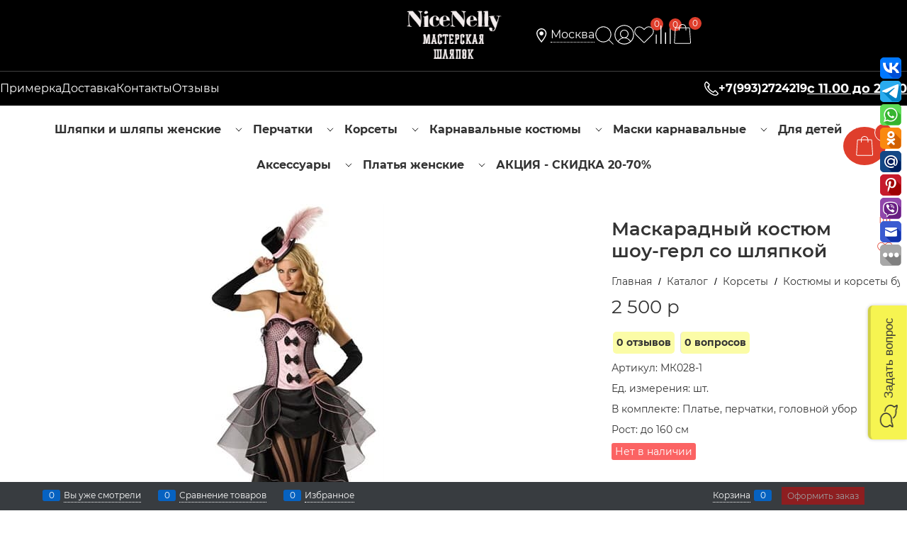

--- FILE ---
content_type: text/html; charset=utf-8
request_url: https://corset-for-you.ru/products/maskaradnyi-kostium-shou-gerl-so-shliapkoi
body_size: 39716
content:

<!DOCTYPE html>
<html data-ng-strict-di data-ng-app="app" lang="ru" data-ng-controller="ProductCtrl as product" >
<head>
    
    
    <meta http-equiv="Content-Type" content="text/html; charset=utf-8" />
    <meta name="generator" content="AdVantShop.NET">
    <meta name="advid" content="26E77409">
    <meta name="advtpl" content="clean">
    <meta name="format-detection" content="telePhone=no">
    <title>Маскарадный костюм шоу-герл со шляпкой</title>
    <base href="https://corset-for-you.ru/" />
    <meta name="Description" content="Маскарадный костюм шоу-герл со шляпкой Купить и померить можно в шоу руме на ВДНХ. Доставка курьером с примеркой и выбором" />
    <meta name="Keywords" content="Маскарадный костюм шоу-герл со шляпкой" />
    
    <link rel="canonical" href="https://corset-for-you.ru/products/maskaradnyi-kostium-shou-gerl-so-shliapkoi" />
    


    <script>

    
   !function(){"use strict";window.matchMedia("(max-width: 768px), (max-device-width: 768px)").addListener(function(e){!void(!0===e.matches?document.documentElement.classList.add('mobile-redirect-panel'):document.documentElement.classList.remove('mobile-redirect-panel'))})}();
    </script>
<meta property="og:site_name" content="Корсет для Вас" />
<meta property="og:title" content="Маскарадный костюм шоу-герл со шляпкой" />
<meta property="og:url" content="https://corset-for-you.ru/products/maskaradnyi-kostium-shou-gerl-so-shliapkoi" />
<meta property="og:description" content="Маскарадный костюм шоу-герл со шляпкой Купить и померить можно в шоу руме на ВДНХ. Доставка курьером с примеркой и выбором" />
<meta property="og:type" content="product" />
    <meta property="og:image" content="https://corset-for-you.ru/pictures/product/middle/7027_middle.jpg" />

<meta name="yandex-verification" content="4264b66729552f7f" /><meta name="p:domain_verify" content="6a7e874a96f265b58b2f1b99c53f671c"/>
<link rel="preload" as="font" href="fonts/advantshopfonts/advantshopfonts.woff2" type="font/woff2" crossorigin>
<link rel="preload" as="font" href="fonts/Montserrat/Montserrat-Italic.woff2" type="font/woff2" crossorigin>
<link rel="preload" as="font" href="fonts/Montserrat/Montserrat-Regular.woff2" type="font/woff2" crossorigin>
<link rel="preload" as="font" href="fonts/Montserrat/Montserrat-Bold.woff2" type="font/woff2" crossorigin>
<link rel="preload" as="font" href="fonts/Montserrat/Montserrat-SemiBold.woff2" type="font/woff2" crossorigin>


    <style>
        /*fonts css*/
          @font-face{font-family:advantshopfonts;src:url('fonts/advantshopfonts/advantshopfonts.woff2') format('woff2');font-weight:normal;font-style:normal;font-display:swap}@font-face{font-family:AstakhovDished;src:url('fonts/AstakhovDished/AstakhovDished.woff2') format('woff2');font-weight:400;font-style:normal;font-stretch:normal;font-display:swap}@font-face{font-family:Dobrozrachniy;src:url('fonts/Dobrozrachniy/Dobrozrachniy-Regular.woff2') format('woff2');font-weight:400;font-style:normal;font-stretch:normal;font-display:swap}@font-face{font-family:'Fakedes Outline';src:url('fonts/Fakedes_Outline/FakedesOutline.woff2') format('woff2');font-weight:400;font-style:normal;font-stretch:normal;font-display:swap}@font-face{font-family:'Jazz Ball';src:url('fonts/JazzBall/JazzBall.woff2') format('woff2');font-weight:400;font-style:normal;font-stretch:normal;font-display:swap}@font-face{font-family:Krabuler;src:url('fonts/Krabuler/RFKrabuler-Regular.woff2') format('woff2');font-weight:400;font-style:normal;font-stretch:normal;font-display:swap}@font-face{font-family:'Kurica Lapoi 1.3';src:url('fonts/KuricaLapoi1.3/KuricaLapoi1.3.woff2') format('woff2');font-weight:400;font-style:normal;font-stretch:normal;font-display:swap}@font-face{font-family:Pelmeshka;src:url('fonts/Pelmeshka/Pelmeshka.woff2') format('woff2');font-weight:400;font-style:normal;font-stretch:normal;font-display:swap}@font-face{font-family:AstakhovDished;src:url('fonts/AstakhovDished/AstakhovDished.woff2') format('woff2');font-weight:400;font-style:normal;font-stretch:normal;font-display:swap}@font-face{font-family:Dobrozrachniy;src:url('fonts/Dobrozrachniy/Dobrozrachniy-Regular.woff2') format('woff2');font-weight:400;font-style:normal;font-stretch:normal;font-display:swap}@font-face{font-family:'Fakedes Outline';src:url('fonts/Fakedes_Outline/FakedesOutline.woff2') format('woff2');font-weight:400;font-style:normal;font-stretch:normal;font-display:swap}@font-face{font-family:'Jazz Ball';src:url('fonts/JazzBall/JazzBall.woff2') format('woff2');font-weight:400;font-style:normal;font-stretch:normal;font-display:swap}@font-face{font-family:Krabuler;src:url('fonts/Krabuler/RFKrabuler-Regular.woff2') format('woff2');font-weight:400;font-style:normal;font-stretch:normal;font-display:swap}@font-face{font-family:'Kurica Lapoi 1.3';src:url('fonts/KuricaLapoi1.3/KuricaLapoi1.3.woff2') format('woff2');font-weight:400;font-style:normal;font-stretch:normal;font-display:swap}@font-face{font-family:Pelmeshka;src:url('fonts/Pelmeshka/Pelmeshka.woff2') format('woff2');font-weight:400;font-style:normal;font-stretch:normal;font-display:swap}@font-face{font-family:Rubik;src:url('fonts/Rubik/Rubik-Regular.woff2') format('woff2');font-weight:normal;font-style:normal;font-display:swap}@font-face{font-family:'Bebas Neue';src:url('fonts/BebasNeue/BebasNeue.woff2') format('woff2');font-weight:normal;font-style:normal;font-display:swap}@font-face{font-family:TexGyreAdventor;src:url('fonts/TexGyreAdventor/TexGyreAdventor-Regular.woff2') format('woff2');font-weight:normal;font-style:normal;font-display:swap}@font-face{font-family:TexGyreAdventor;src:url('fonts/TexGyreAdventor/TexGyreAdventor-Bold.woff2') format('woff2');font-weight:bold;font-style:normal;font-display:swap}@font-face{font-family:HelveticaNeueCyr;src:url('fonts/HelveticaNeueCyr/HelveticaNeueCyr-Light.woff2') format('woff2');font-weight:300;font-style:normal;font-display:swap}@font-face{font-family:HelveticaNeueCyr;src:url('fonts/HelveticaNeueCyr/HelveticaNeueCyr.woff2') format('woff2');font-weight:normal;font-style:normal;font-display:swap}@font-face{font-family:HelveticaNeueCyr;src:url('fonts/HelveticaNeueCyr/HelveticaNeueCyr-Medium.woff2') format('woff2');font-weight:500;font-style:normal;font-display:swap}@font-face{font-family:HelveticaNeueCyr;src:url('fonts/HelveticaNeueCyr/HelveticaNeueCyr-Bold.woff2') format('woff2');font-weight:600;font-style:normal;font-display:swap}@font-face{font-family:MuseoSansCyrl;src:url('fonts/MuseoSansCyrl/MuseoSansCyrl.woff2') format('woff2');font-weight:normal;font-style:normal;font-display:swap}@font-face{font-family:Oswald;src:url('fonts/Oswald/Oswald-Bold.woff2') format('woff2');font-weight:bold;font-style:normal;font-display:swap}@font-face{font-family:Oswald;src:url('fonts/Oswald/Oswald-SemiBold.woff2') format('woff2');font-weight:600;font-style:normal;font-display:swap}@font-face{font-family:Oswald;src:url('fonts/Oswald/Oswald-Light.woff2') format('woff2');font-weight:300;font-style:normal;font-display:swap}@font-face{font-family:Oswald;src:url('fonts/Oswald/Oswald-Regular.woff2') format('woff2');font-weight:normal;font-style:normal;font-display:swap}@font-face{font-family:OpenSans;src:url('fonts/OpenSans/OpenSans-Regular.woff2') format('woff2');font-weight:400;font-display:swap}@font-face{font-family:OpenSans;src:url('fonts/OpenSans/OpenSans-Bold.woff2') format('woff2');font-weight:700;font-display:swap}@font-face{font-family:OpenSans;src:url('fonts/OpenSans/OpenSans-ExtraBold.woff2') format('woff2');font-weight:900;font-display:swap}@font-face{font-family:OpenSans;src:url('fonts/OpenSans/OpenSans-Light.woff2') format('woff2');font-weight:300;font-display:swap}@font-face{font-family:OpenSans;src:url('fonts/OpenSans/OpenSans-Italic.woff2') format('woff2');font-style:italic;font-display:swap}@font-face{font-family:OpenSans;src:url('fonts/OpenSans/OpenSans-SemiBold.woff2') format('woff2');font-weight:600;font-display:swap}@font-face{font-family:Roboto;src:url('fonts/Roboto/Roboto-Light.woff2') format('woff2');font-weight:300;font-style:normal;font-display:swap}@font-face{font-family:Roboto;src:url('fonts/Roboto/Roboto-Regular.woff2') format('woff2');font-weight:400;font-style:normal;font-display:swap}@font-face{font-family:Roboto;src:url('fonts/Roboto/Roboto-Medium.woff2') format('woff2');font-weight:500;font-style:normal;font-display:swap}@font-face{font-family:Roboto;src:url('fonts/Roboto/Roboto-Bold.woff2') format('woff2');font-weight:700;font-style:normal;font-display:swap}@font-face{font-family:GothamPro;src:url('fonts/GothamPro/GothamPro.woff2') format('woff2');font-weight:normal;font-style:normal;font-display:swap}@font-face{font-family:GothamPro;src:url('fonts/GothamPro/GothamPro-Bold.woff2') format('woff2');font-weight:bold;font-style:normal;font-display:swap}@font-face{font-family:GothamPro;src:url('fonts/GothamPro/GothamPro-Light.woff2') format('woff2');font-weight:300;font-style:normal;font-display:swap}@font-face{font-family:GothamPro;src:url('fonts/GothamPro/GothamPro-Medium.woff2') format('woff2');font-weight:500;font-style:normal;font-display:swap}@font-face{font-family:ClearSans;src:url('fonts/ClearSans/ClearSans-Light.woff2') format('woff2');font-weight:300;font-style:normal;font-stretch:normal;font-display:swap}@font-face{font-family:ClearSans;src:url('fonts/ClearSans/ClearSans-Regular.woff2') format('woff2');font-weight:400;font-style:normal;font-stretch:normal;font-display:swap}@font-face{font-family:ClearSans;src:url('fonts/ClearSans/ClearSans-Medium.woff2') format('woff2');font-weight:500;font-style:normal;font-stretch:normal;font-display:swap}@font-face{font-family:Circe;src:url('fonts/Circe/Circe.woff2') format('woff2');font-weight:400;font-style:normal;font-stretch:normal;font-display:swap}@font-face{font-family:Montserrat;src:url('fonts/Montserrat/Montserrat-SemiBoldItalic.woff2') format('woff2');font-weight:600;font-style:italic;font-display:swap}@font-face{font-family:Montserrat;src:url('fonts/Montserrat/Montserrat-Light.woff2') format('woff2');font-weight:300;font-style:normal;font-display:swap}@font-face{font-family:Montserrat;src:url('fonts/Montserrat/Montserrat-SemiBold.woff2') format('woff2');font-weight:600;font-style:normal;font-display:swap}@font-face{font-family:Montserrat;src:url('fonts/Montserrat/Montserrat-Bold.woff2') format('woff2');font-weight:bold;font-style:normal;font-display:swap}@font-face{font-family:Montserrat;src:url('fonts/Montserrat/Montserrat-Regular.woff2') format('woff2');font-weight:normal;font-style:normal;font-display:swap}@font-face{font-family:Montserrat;src:url('fonts/Montserrat/Montserrat-ExtraBoldItalic.woff2') format('woff2');font-weight:800;font-style:italic;font-display:swap}@font-face{font-family:Montserrat;src:url('fonts/Montserrat/Montserrat-ExtraBold.woff2') format('woff2');font-weight:800;font-style:normal;font-display:swap}@font-face{font-family:Montserrat;src:url('fonts/Montserrat/Montserrat-Italic.woff2') format('woff2');font-weight:normal;font-style:italic;font-display:swap}@font-face{font-family:Montserrat;src:url('fonts/Montserrat/Montserrat-BoldItalic.woff2') format('woff2');font-weight:bold;font-style:italic;font-display:swap}@font-face{font-family:Montserrat;src:url('fonts/Montserrat/Montserrat-LightItalic.woff2') format('woff2');font-weight:300;font-style:italic;font-display:swap}
    </style>






<style>
    /*critical css*/
    [ng\:cloak], [ng-cloak], [data-ng-cloak], [x-ng-cloak], .ng-cloak, .x-ng-cloak, .ng-hide:not(.ng-hide-animate) {display: none !important;}ng\:form {display: block;}.ng-animate-shim {visibility: hidden;}.ng-anchor {position: absolute;}.row{flex-direction:row;flex-wrap:wrap}.col-lg,.col-lg-1,.col-lg-10,.col-lg-11,.col-lg-12,.col-lg-2,.col-lg-3,.col-lg-4,.col-lg-5,.col-lg-6,.col-lg-7,.col-lg-8,.col-lg-9,.col-lg-offset-1,.col-lg-offset-10,.col-lg-offset-11,.col-lg-offset-12,.col-lg-offset-2,.col-lg-offset-3,.col-lg-offset-4,.col-lg-offset-5,.col-lg-offset-6,.col-lg-offset-7,.col-lg-offset-8,.col-lg-offset-9,.col-lg-slim,.col-md,.col-md-1,.col-md-10,.col-md-11,.col-md-12,.col-md-2,.col-md-3,.col-md-4,.col-md-5,.col-md-6,.col-md-7,.col-md-8,.col-md-9,.col-md-offset-1,.col-md-offset-10,.col-md-offset-11,.col-md-offset-12,.col-md-offset-2,.col-md-offset-3,.col-md-offset-4,.col-md-offset-5,.col-md-offset-6,.col-md-offset-7,.col-md-offset-8,.col-md-offset-9,.col-md-slim,.col-sm,.col-sm-1,.col-sm-10,.col-sm-11,.col-sm-12,.col-sm-2,.col-sm-3,.col-sm-4,.col-sm-5,.col-sm-6,.col-sm-7,.col-sm-8,.col-sm-9,.col-sm-offset-1,.col-sm-offset-10,.col-sm-offset-11,.col-sm-offset-12,.col-sm-offset-2,.col-sm-offset-3,.col-sm-offset-4,.col-sm-offset-5,.col-sm-offset-6,.col-sm-offset-7,.col-sm-offset-8,.col-sm-offset-9,.col-sm-slim,.col-xs-1,.col-xs-10,.col-xs-11,.col-xs-12,.col-xs-3,.col-xs-4,.col-xs-6,.col-xs-7,.col-xs-8,.col-xs-9,.col-xs-offset-1,.col-xs-offset-10,.col-xs-offset-11,.col-xs-offset-12,.col-xs-offset-2,.col-xs-offset-3,.col-xs-offset-4,.col-xs-offset-5,.col-xs-offset-6,.col-xs-offset-7,.col-xs-offset-8,.col-xs-offset-9{box-sizing:border-box;flex-grow:0;flex-shrink:0;padding-right:.625rem;padding-left:.625rem}.col-xs-slim{flex-basis:auto}.col-xs-1{flex-basis:8.3333333333%;max-width:8.3333333333%}.col-xs-3{flex-basis:25%;max-width:25%}.col-xs-4{flex-basis:33.3333333333%;max-width:33.3333333333%}.col-xs-6{flex-basis:50%;max-width:50%}.col-xs-7{flex-basis:58.3333333333%;max-width:58.3333333333%}.col-xs-8{flex-basis:66.6666666667%;max-width:66.6666666667%}.col-xs-9{flex-basis:75%;max-width:75%}.col-xs-10{flex-basis:83.3333333333%;max-width:83.3333333333%}.col-xs-11{flex-basis:91.6666666667%;max-width:91.6666666667%}.col-xs-12{flex-basis:100%;max-width:100%}@media screen and (min-width:48em){.col-sm{flex-grow:1;flex-basis:0;max-width:100%}.col-sm-slim{flex-shrink:0;flex-grow:0;flex-basis:auto;max-width:none}.col-sm-1{flex-basis:8.3333333333%;max-width:8.3333333333%}.col-sm-2{flex-basis:16.6666666667%;max-width:16.6666666667%}.col-sm-3{flex-basis:25%;max-width:25%}.col-sm-4{flex-basis:33.3333333333%;max-width:33.3333333333%}.col-sm-5{flex-basis:41.6666666667%;max-width:41.6666666667%}.col-sm-6{flex-basis:50%;max-width:50%}.col-sm-7{flex-basis:58.3333333333%;max-width:58.3333333333%}.col-sm-8{flex-basis:66.6666666667%;max-width:66.6666666667%}.col-sm-9{flex-basis:75%;max-width:75%}.col-sm-10{flex-basis:83.3333333333%;max-width:83.3333333333%}.col-sm-11{flex-basis:91.6666666667%;max-width:91.6666666667%}.col-sm-12{flex-basis:100%;max-width:100%}}@media screen and (min-width:62em){.col-md{flex-grow:1;flex-basis:0;max-width:100%}.col-md-slim{flex-shrink:0;flex-grow:0;flex-basis:auto;max-width:none}.col-md-1{flex-basis:8.3333333333%;max-width:8.3333333333%}.col-md-2{flex-basis:16.6666666667%;max-width:16.6666666667%}.col-md-3{flex-basis:25%;max-width:25%}.col-md-4{flex-basis:33.3333333333%;max-width:33.3333333333%}.col-md-5{flex-basis:41.6666666667%;max-width:41.6666666667%}.col-md-6{flex-basis:50%;max-width:50%}.col-md-7{flex-basis:58.3333333333%;max-width:58.3333333333%}.col-md-8{flex-basis:66.6666666667%;max-width:66.6666666667%}.col-md-9{flex-basis:75%;max-width:75%}.col-md-10{flex-basis:83.3333333333%;max-width:83.3333333333%}.col-md-11{flex-basis:91.6666666667%;max-width:91.6666666667%}.col-md-12{flex-basis:100%;max-width:100%}}@media screen and (min-width:75em){.col-lg{flex-grow:1;flex-basis:0;max-width:100%}.col-lg-slim{flex-shrink:0;flex-grow:0;flex-basis:auto;max-width:none}.col-lg-1{flex-basis:8.3333333333%;max-width:8.3333333333%}.col-lg-2{flex-basis:16.6666666667%;max-width:16.6666666667%}.col-lg-3{flex-basis:25%;max-width:25%}.col-lg-4{flex-basis:33.3333333333%;max-width:33.3333333333%}.col-lg-5{flex-basis:41.6666666667%;max-width:41.6666666667%}.col-lg-6{flex-basis:50%;max-width:50%}.col-lg-7{flex-basis:58.3333333333%;max-width:58.3333333333%}.col-lg-8{flex-basis:66.6666666667%;max-width:66.6666666667%}.col-lg-9{flex-basis:75%;max-width:75%}.col-lg-10{flex-basis:83.3333333333%;max-width:83.3333333333%}.col-lg-11{flex-basis:91.6666666667%;max-width:91.6666666667%}.col-lg-12{flex-basis:100%;max-width:100%}}.col-xs-offset-1{margin-left:8.3333333333%}.col-xs-offset-2{margin-left:16.6666666667%}.col-xs-offset-3{margin-left:25%}.col-xs-offset-4{margin-left:33.3333333333%}.col-xs-offset-5{margin-left:41.6666666667%}.col-xs-offset-6{margin-left:50%}.col-xs-offset-7{margin-left:58.3333333333%}.col-xs-offset-8{margin-left:66.6666666667%}.col-xs-offset-9{margin-left:75%}.col-xs-offset-10{margin-left:83.3333333333%}.col-xs-offset-11{margin-left:91.6666666667%}.col-xs-offset-12{margin-left:100%}@media screen and (min-width:48em){.col-sm-offset-1{margin-left:8.3333333333%}.col-sm-offset-2{margin-left:16.6666666667%}.col-sm-offset-3{margin-left:25%}.col-sm-offset-4{margin-left:33.3333333333%}.col-sm-offset-5{margin-left:41.6666666667%}.col-sm-offset-6{margin-left:50%}.col-sm-offset-7{margin-left:58.3333333333%}.col-sm-offset-8{margin-left:66.6666666667%}.col-sm-offset-9{margin-left:75%}.col-sm-offset-10{margin-left:83.3333333333%}.col-sm-offset-11{margin-left:91.6666666667%}.col-sm-offset-12{margin-left:100%}}@media screen and (min-width:62em){.col-md-offset-1{margin-left:8.3333333333%}.col-md-offset-2{margin-left:16.6666666667%}.col-md-offset-3{margin-left:25%}.col-md-offset-4{margin-left:33.3333333333%}.col-md-offset-5{margin-left:41.6666666667%}.col-md-offset-6{margin-left:50%}.col-md-offset-7{margin-left:58.3333333333%}.col-md-offset-8{margin-left:66.6666666667%}.col-md-offset-9{margin-left:75%}.col-md-offset-10{margin-left:83.3333333333%}.col-md-offset-11{margin-left:91.6666666667%}.col-md-offset-12{margin-left:100%}}@media screen and (min-width:75em){.col-lg-offset-1{margin-left:8.3333333333%}.col-lg-offset-2{margin-left:16.6666666667%}.col-lg-offset-3{margin-left:25%}.col-lg-offset-4{margin-left:33.3333333333%}.col-lg-offset-5{margin-left:41.6666666667%}.col-lg-offset-6{margin-left:50%}.col-lg-offset-7{margin-left:58.3333333333%}.col-lg-offset-8{margin-left:66.6666666667%}.col-lg-offset-9{margin-left:75%}.col-lg-offset-10{margin-left:83.3333333333%}.col-lg-offset-11{margin-left:91.6666666667%}.col-lg-offset-12{margin-left:100%}}.start-xs{justify-content:flex-start}@media screen and (min-width:48em){.start-sm{justify-content:flex-start}}@media screen and (min-width:62em){.start-md{justify-content:flex-start}}@media screen and (min-width:75em){.start-lg{justify-content:flex-start}}.center-xs{justify-content:center}@media screen and (min-width:48em){.center-sm{justify-content:center}}@media screen and (min-width:62em){.center-md{justify-content:center}}@media screen and (min-width:75em){.center-lg{justify-content:center}}.end-xs{justify-content:flex-end}@media screen and (min-width:48em){.end-sm{justify-content:flex-end}}@media screen and (min-width:62em){.end-md{justify-content:flex-end}}@media screen and (min-width:75em){.end-lg{justify-content:flex-end}}.top-xs{align-items:flex-start}@media screen and (min-width:48em){.top-sm{align-items:flex-start}}@media screen and (min-width:62em){.top-md{align-items:flex-start}}@media screen and (min-width:75em){.top-lg{align-items:flex-start}}@media screen and (min-width:48em){.middle-sm{align-items:center}}@media screen and (min-width:62em){.middle-md{align-items:center}}@media screen and (min-width:75em){.middle-lg{align-items:center}}.baseline-xs{align-items:baseline}@media screen and (min-width:48em){.baseline-sm{align-items:baseline}}@media screen and (min-width:62em){.baseline-md{align-items:baseline}}@media screen and (min-width:75em){.baseline-lg{align-items:baseline}}.bottom-xs{align-items:flex-end}@media screen and (min-width:48em){.bottom-sm{align-items:flex-end}}@media screen and (min-width:62em){.bottom-md{align-items:flex-end}}@media screen and (min-width:75em){.bottom-lg{align-items:flex-end}}.around-xs{justify-content:space-around}@media screen and (min-width:48em){.around-sm{justify-content:space-around}}@media screen and (min-width:62em){.around-md{justify-content:space-around}}@media screen and (min-width:75em){.around-lg{justify-content:space-around}}@media screen and (min-width:48em){.between-sm{justify-content:space-between}}@media screen and (min-width:62em){.between-md{justify-content:space-between}}@media screen and (min-width:75em){.between-lg{justify-content:space-between}}@media screen and (min-width:48em){.first-sm{order:-1}}@media screen and (min-width:62em){.first-md{order:-1}}@media screen and (min-width:75em){.first-lg{order:-1}}.last-xs{order:1}@media screen and (min-width:48em){.last-sm{order:1}}@media screen and (min-width:62em){.last-md{order:1}}@media screen and (min-width:75em){.last-lg{order:1}}.reverse-xs{flex-direction:row-reverse}@media screen and (min-width:48em){.reverse-sm{flex-direction:row-reverse}}@media screen and (min-width:62em){.reverse-md{flex-direction:row-reverse}}@media screen and (min-width:75em){.reverse-lg{flex-direction:row-reverse}}.clear-gap-xs{padding-left:0;padding-right:0}@media screen and (min-width:48em){.clear-gap-sm{padding-left:0;padding-right:0}}@media screen and (min-width:62em){.clear-gap-md{padding-left:0;padding-right:0}}@media screen and (min-width:75em){.clear-gap-lg{padding-left:0;padding-right:0}}.clear-gap-left-xs{padding-left:0}@media screen and (min-width:48em){.clear-gap-left-sm{padding-left:0}}@media screen and (min-width:62em){.clear-gap-left-md{padding-left:0}}@media screen and (min-width:75em){.clear-gap-left-lg{padding-left:0}}.clear-gap-right-xs{padding-right:0}@media screen and (min-width:48em){.clear-gap-right-sm{padding-right:0}}@media screen and (min-width:62em){.clear-gap-right-md{padding-right:0}}@media screen and (min-width:75em){.clear-gap-right-lg{padding-right:0}}.gap-xs{padding-left:.625rem;padding-right:.625rem}@media screen and (min-width:48em){.gap-sm{padding-left:.625rem;padding-right:.625rem}}@media screen and (min-width:62em){.gap-md{padding-left:.625rem;padding-right:.625rem}}@media screen and (min-width:75em){.gap-lg{padding-left:.625rem;padding-right:.625rem}}.nowrap-xs{flex-wrap:nowrap}@media screen and (min-width:48em){.nowrap-sm{flex-wrap:nowrap}}@media screen and (min-width:62em){.nowrap-md{flex-wrap:nowrap}}@media screen and (min-width:75em){.nowrap-lg{flex-wrap:nowrap}}.wrap-xs{flex-wrap:wrap}@media screen and (min-width:48em){.wrap-sm{flex-wrap:wrap}}@media screen and (min-width:62em){.wrap-md{flex-wrap:wrap}}@media screen and (min-width:75em){.wrap-lg{flex-wrap:wrap}}.g-xs{gap:5px}.g-sm{gap:10px}.g-md{gap:15px}.g-lg{gap:20px}.row-gap-xs{row-gap:5px}.row-gap-sm{row-gap:10px}.row-gap-md{row-gap:15px}.row-gap-lg{row-gap:20px}.col-p-v{padding-top:.6rem;padding-bottom:.6rem}.cookies-policy{position:fixed;bottom:3.75rem;right:1.25rem;z-index:55}.cookies-policy-block{box-shadow:rgba(0,0,0,.5)0 0 .625rem;padding:.3125rem;border-radius:.3125rem;font-size:.875rem;width:300px}.cookies-policy-cell{vertical-align:middle;padding:.3125rem;font-size:12px}.cookies-policy-button{margin-top:10px}.device-panel,.device-panel__desktop-direction,.device-panel__mobile-direction{display:none}html{line-height:1.15;text-size-adjust:100%;font-size:16px;overflow-y:scroll}img{border-style:none;height:auto;width:auto;max-height:100%;max-width:100%}html *{max-height:999999px}p{padding:0;margin:0 0 1.0625rem}input[type=password]{box-sizing:border-box;border:1px solid #e2e3e4;vertical-align:middle;width:100%;appearance:none;box-shadow:none;border-radius:0!important}.adv-modal .adv-modal-close::after{font-size:30px;position:absolute;top:0;right:0;text-shadow:rgba(0,0,0,.5)0 0 9px}label{position:relative;display:inline-block}body,figure{margin:0}.carousel-main-item img{border-radius:.3125rem;border-radius:0;width:100%;height:100%;object-fit:cover}.site-head-carousel.cs-t-4.site-head-carousel-top1::before{content:"";height:100px;position:absolute;background:#191919;left:0;right:0;top:-100px;z-index:-1}a{background-color:transparent}.site-head-zone-dialog span{display:flex;column-gap:4px;align-items:center;line-height:1.25}@media screen and (max-width:1366px){.site-head{padding:0}.menu-header,.site-head-phone-col{gap:20px}}.clean-header-links-with-svg a{display:flex;flex-direction:row;align-items:center;column-gap:8px}.accordion-css-theme .accordion-css__trigger span{display:contents}.container-fluid{box-sizing:border-box;margin-right:auto;margin-left:auto}.row{box-sizing:border-box;display:flex;flex-flow:wrap;margin-right:-.625rem;margin-left:-.625rem}.col-xs,.col-xs-2,.col-xs-5,.col-xs-slim{box-sizing:border-box;flex-shrink:0;padding-right:.625rem;padding-left:.625rem}.col-xs-2,.col-xs-5,.col-xs-slim{flex-grow:0}.col-xs{flex-grow:1;flex-basis:0;max-width:100%}.col-xs-slim{flex:0 0 auto;max-width:none}.col-xs-2{flex-basis:16.6667%;max-width:16.6667%}.col-xs-5{flex-basis:41.6667%;max-width:41.6667%}.middle-xs{align-items:center}.between-xs{justify-content:space-between}.first-xs{order:-1}.container-fluid{padding-right:.625rem;padding-left:.625rem}button,input{line-height:1.15;margin:0;overflow:visible}button{text-transform:none}[type=button],button{appearance:button}[type=checkbox]{box-sizing:border-box;padding:0}[hidden]{display:none}:root{--viewport-width:calc(100vw - var(--scrollbar-width, 0px))}body{line-height:1.5;font-size:14px;font-family:Montserrat}button,input{color:inherit;font:inherit}.container{max-width:73.75rem;min-width:60.625rem;margin:0 auto;z-index:30}.container,.site-head,body{position:relative}.site-head{z-index:31}.stretch-container{display:flex;min-height:100vh;flex-direction:column}.footer-container{max-width:73.75rem;min-width:60.625rem}.buy-one-ckick-very-top{z-index:1050}.mobile-overlap{position:relative;z-index:2998}.btn-middle{font-size:.75rem;padding:.75rem}.btn{display:inline-block;vertical-align:middle;text-decoration:none;border-width:0;text-align:center;border-radius:.3125rem;line-height:1.3;box-sizing:border-box}.btn-expander{display:inline-flex;justify-content:center;gap:10px;width:100%}.btn-big{font-size:1rem;padding:.8125rem}.btn-xsmall{font-size:.75rem;padding:.3125rem .5rem}.h1{font-size:1.875rem;margin:0 0 1.25rem;line-height:1.2}[class*=" icon-"]::after,[class^=icon-]::after{font-family:advantshopfonts,sans-serif;font-style:normal;font-weight:400;speak:none;display:inline-block;text-decoration:inherit;width:1em;line-height:1;text-align:center;opacity:1;font-feature-settings:normal;font-variant:normal;text-transform:none}.icon-cancel-after::after{content:""}.icon-down-open-big-after-abs::after{content:""}.icon-left-circle-after::after{content:""}.icon-right-circle-after::after{content:""}.icon-up-open-before::before{margin-right:.2em}.icon-cancel-after::after,.icon-down-open-big-after-abs::after,.icon-left-circle-after::after,.icon-left-open-after::after,.icon-right-circle-after::after,.icon-right-open-after::after{margin-left:.2em}.icon-down-open-big-after-abs::after{position:absolute;top:50%;transform:translateY(-50%);right:0}.custom-input-native{opacity:0;position:absolute}.form-field{margin-bottom:1.0625rem;display:block}.link-dotted-invert,.link-text-decoration-none,a{text-decoration:none}.link-dotted-invert{border-bottom-style:dotted;border-bottom-width:1px}.site-head-phone-col{text-align:right}.site-head-phone-col p{margin:0;padding:0}.site-head-phone{font-size:1.5rem;font-weight:700}.site-head-userid{font-size:.75rem}.site-head-logo-block,.site-head-search-form{position:relative}.site-head-logo,.site-head-menu-col,.site-head-phone-col{margin-top:1.0625rem;margin-bottom:1.0625rem}.site-head-cart{margin-bottom:.4375rem}.static-block-email-header{font-size:.75rem}.menu-dropdown{position:relative}.menu-dropdown-root-text{display:inline-block;vertical-align:middle}.menu-dropdown-list{padding:0;margin:0;display:block;list-style:none;border-radius:.3125rem;border-width:1px;border-style:solid;z-index:10;background:#fff}.menu-dropdown-item{font-size:.875rem;border-style:solid;display:flex;flex-flow:wrap}.menu-dropdown-item:first-child .menu-dropdown-link-wrap{border-top-left-radius:.3125rem;border-top-right-radius:.3125rem}.menu-dropdown-item:last-child{border-bottom:0}.menu-dropdown-item--give-more-link{top:-1px;position:relative;padding-bottom:1px}.menu-dropdown-link-wrap{width:100%;position:relative;box-sizing:border-box}.menu-dropdown-link{text-decoration:none;position:relative;font-size:0;display:block}.menu-dropdown-link .menu-dropdown-link-text{font-size:.875rem;vertical-align:middle;display:inline-block;width:100%;box-sizing:border-box}.menu-dropdown-link::before{display:inline-block;vertical-align:middle;height:1.875rem;width:0}.menu-dropdown-compact .menu-dropdown-list{position:absolute;top:100%;visibility:hidden}.menu-dropdown-classic .menu-dropdown-link{padding:.4375rem 1.0625rem;text-decoration:none}.menu-dropdown-classic .menu-dropdown-item{position:relative}.js-menu-dropdown-give-more-link{display:none;padding:0;margin:0;border-bottom:0!important}.menu-header{padding:0;margin:0-.4375rem .9375rem;top:.4375rem;position:relative;z-index:1}.menu-header-item{margin:0 .4375rem;display:inline-block;vertical-align:middle}.menu-header-link{text-decoration:none}.toolbar-top{position:relative;z-index:5;background-color:rgba(243,243,243,.9);line-height:1.625}.footer-menu-link{vertical-align:middle}.footer-menu-head{font-size:1rem;margin:0 0 1.25rem}.toolbar-bottom{position:fixed;bottom:0;left:0;right:0;z-index:100;background-color:#383c40;height:2.5rem}.toolbar-bottom-block,.toolbar-bottom-slim{position:relative;display:inline-block;vertical-align:middle}.toolbar-bottom-block{font-size:.75rem;padding:.625rem 0;margin:0 .625rem}.toolbar-bottom-count{border-radius:.1875rem;padding:.125rem .3125rem;text-align:center;min-width:.9375rem;vertical-align:middle;position:absolute;background-color:#0662c1;line-height:1;top:50%;transform:translateY(-50%)}.toolbar-bottom-count-left{right:100%;margin-right:.3125rem}.toolbar-bottom-count-right{left:100%;margin-left:.3125rem}.toolbar-bottom-link{position:relative;display:inline-block;border-bottom-color:#fff;color:#fff}.toolbar-bottom-link-with-icon-left{margin-left:1.875rem}.toolbar-bottom-link-with-icon-right{margin-right:1.875rem}.toolbar-bottom-align-right{text-align:right}.toolbar-bottom-btn-confirm{color:#fff;background:#e20000}.toolbar-bottom-links .toolbar-bottom-block:first-child{margin-left:0}.toast-top-right{top:12px;right:12px}#toast-container{position:fixed;z-index:999999}.adv-modal-background{background:rgba(0,0,0,.5)}.adv-modal{z-index:999;align-items:center;justify-content:center;position:fixed;inset:0;white-space:nowrap;display:flex!important}.adv-modal .adv-modal-inner{position:relative;z-index:20;vertical-align:middle;text-align:left;white-space:normal;box-shadow:rgba(0,0,0,.5)0 0 15px;max-width:80vw;max-height:var(--min-full-height, 100vh);display:inline-flex;flex-direction:column}.adv-modal .modal-header{padding:10px;border-bottom-width:1px;border-bottom-style:solid;font-size:1.75rem;line-height:1}.adv-modal .modal-content{overflow:auto;padding:10px;vertical-align:middle}.adv-modal .adv-modal-close{position:absolute;top:0;right:0;display:block;overflow:hidden;border-bottom:0;font-size:0;z-index:1}.adv-close-outside{left:100%;margin-left:5px;top:0}.adv-modal .adv-modal-inner{border-radius:.3125rem;background-color:#fff}.adv-modal .modal-header{border-bottom-color:#ccc}.adv-modal .adv-modal-close{color:#fff;width:30px;height:30px}.ladda-button .ladda-spinner{position:absolute;z-index:2;display:inline-block;width:32px;top:50%;margin-top:0;opacity:0}.ladda-button .ladda-label{position:relative;z-index:3}.ladda-button[data-style=zoom-in] .ladda-label{position:relative;display:inline-block}.ladda-button[data-style=zoom-in] .ladda-spinner{left:50%;margin-left:-16px;transform:scale(.2)}.cart-mini,.cart-mini-main-link{display:inline-block;position:relative}.cart-mini{vertical-align:middle;font-size:.75rem}.cart-mini-main-link{padding:.3125rem .625rem .3125rem .375rem;text-decoration:none;z-index:20;border-radius:.3125rem}.cart-mini-main-link::before{font-size:.875rem}.compare-control{font-size:.75rem}.compare-checkbox~.custom-input-text .compare-text-not-added{display:inline}.compare-checkbox~.custom-input-text .compare-text-added{display:none}.adv-popover{box-shadow:rgba(0,0,0,.25)0 0 9px;border-radius:.3125rem;top:0;left:0;background:#fff;z-index:700;position:absolute}.adv-popover-content{padding:14px}.adv-popover-tile{position:absolute;overflow:hidden}.adv-popover-tile__figure{display:inline-block;background-color:#fff;transform:rotate(45deg);position:relative;height:.625rem;width:.625rem;box-shadow:rgba(0,0,0,.25)0 0 9px}.adv-popover-position-top .adv-popover-tile{left:0;right:0;margin:0 auto;height:calc(-1px + .625rem);width:100%;text-align:center;top:100%}.adv-popover-position-top .adv-popover-tile__figure{top:-100%}.adv-popover-fixed{position:fixed}.scroll-to-top{position:fixed;left:0;display:none;height:100%;background:rgba(243,243,243,.9);width:40px;top:0;z-index:20}.scroll-to-top .to-top-icon{position:absolute;bottom:40px;height:40px;width:40px;text-align:center}.review-shift-right{padding-right:.1875rem}.review-photos{display:flex;flex-flow:wrap;align-items:center;margin-left:-6px;margin-right:-6px}.text-floating{overflow-wrap:break-word;word-break:keep-all;line-break:normal;hyphens:none}.text-static{overflow-wrap:normal;word-break:normal;line-break:auto;hyphens:manual}.text-align-left{text-align:left}.flex{display:flex}.vertical-interval-middle{margin-top:.625rem;margin-bottom:.625rem}#theme-container{position:absolute;left:0;top:0;min-width:940px;width:100%;z-index:0}.theme-left,.theme-right{position:absolute;left:50%}.carousel{position:relative;box-sizing:border-box;transform:translateZ(0)}.carousel-inner{overflow:hidden;position:relative}.carousel-list{white-space:nowrap;font-size:0;line-height:0;transform:translateZ(0);overflow:hidden}.carousel-item{backface-visibility:visible;transform:translateZ(0) scale(1)}.carousel-nav-next,.carousel-nav-prev{position:absolute;text-align:center;padding:0;margin:0;border:0;background:0 0;font-size:1rem}.carousel-nav-next::after,.carousel-nav-prev::after{margin:0}.carousel-nav-next:disabled,.carousel-nav-prev:disabled{display:none}.carousel-horizontal .carousel-nav-prev{top:50%;transform:translateY(-50%);left:0}.carousel-horizontal .carousel-nav-next{top:50%;transform:translateY(-50%);right:0}.carousel-horizontal .carousel-nav-inside .carousel-nav-prev{left:0}.carousel-horizontal .carousel-nav-inside .carousel-nav-next{right:0}.carousel-horizontal .carousel-nav-outside{position:absolute;bottom:100%;right:.625rem;white-space:nowrap}.carousel-horizontal .carousel-nav-outside .carousel-nav-next,.carousel-horizontal .carousel-nav-outside .carousel-nav-prev{position:relative;width:35px;left:auto;right:auto;top:auto;transform:translateY(0);display:inline-block;vertical-align:middle}.carousel-horizontal .carousel-nav-outside .carousel-nav-next:disabled,.carousel-horizontal .carousel-nav-outside .carousel-nav-prev:disabled{opacity:.3}.carousel-nav-not-show>.carousel-nav{display:none}.zoomer{position:relative;display:inline-block;vertical-align:middle}.zoomer-window{position:absolute;background-repeat:no-repeat;background-color:#fff;z-index:5}.zoomer-window-title{position:absolute;color:#fff;top:0;left:0;right:0;background:rgba(0,0,0,.5);text-align:center;white-space:normal;padding:.3125rem}.adv-modal .adv-modal-inner.buy-one-click-dialog,.buy-one-click-dialog{min-width:35vw;max-width:35vw}.buy-one-click-buttons{text-align:right;margin-top:.625rem}.gallery-picture{text-align:center;white-space:nowrap;position:relative;display:flex;align-items:center;justify-content:center}.gallery-picture-obj{display:inline-block;vertical-align:middle}.gallery-photos-item{white-space:nowrap;border:1px solid transparent;border-radius:.3125rem;padding:.625rem;display:flex;position:relative;justify-content:center;align-items:center;margin:auto}.gallery-photos-slider-list-vertical{height:100%}.details-carousel-item-vertical{border:.0625rem solid transparent;vertical-align:middle;box-sizing:border-box;text-align:center;display:block}.modal .details-modal-preview{width:100%;height:calc(100% - 90px);display:inline-flex;flex-direction:column}.modal .details-modal-preview .modal-content{overflow-y:visible;position:relative;max-height:100%;flex-grow:1}.details-preview-block{font-size:0;line-height:0}.details-preview-block .zoomer-window-title{line-height:1;font-size:12px}.details-preview-block .zoomer-inner~.zoomer-window .zoomer-window-title{top:auto;bottom:0}.details-modal-preview-block{display:flex;flex-direction:row;height:100%}.details-modal-preview-cell{vertical-align:top}.details-modal-preview-cell-photo{width:100%;vertical-align:middle;align-self:center}.details-modal-carousel{padding:1.625rem 0;height:auto!important}.products-view-quickview{display:none}.products-view-tile .products-view-footer-additional{margin-top:.625rem;padding:.9375rem .625rem 0;box-sizing:border-box}.products-view-photos-count{width:1.25rem;color:#fff;position:absolute;text-align:center;line-height:1;padding:.125rem;border-radius:.125rem;box-sizing:border-box;font-size:.625rem;left:.625rem;bottom:0}.products-view-photos-count::before{content:"";display:block;position:absolute;width:50%;height:.1875rem;background:inherit;bottom:100%;left:50%;transform:translate(-50%);border-radius:.125rem .125rem 0 0}.carousel-main{margin-bottom:.625rem;padding:0}.carousel-main-list--with-clones{left:-100%}.carousel-main-next,.carousel-main-prev{color:rgba(0,0,0,.5);font-size:1.375rem}.carousel-main-prev{margin-left:.3125rem}.carousel-main-next{margin-right:.3125rem}.carousel-main-item{flex-shrink:0;display:inline-block;position:relative;line-height:0;font-size:0;text-align:center;vertical-align:middle;width:100%}.carousel-main-item:first-child{visibility:visible}.carousel-initilized .carousel-main-item{display:inline-block;visibility:visible}.carousel-initilized .carousel-main-list--with-clones{left:auto}.carousel-inner--min-height-default{min-height:400px}.container{max-width:1280px}.container,.stretch-container{min-width:1280px}.compare-header-block-count,.wishlist-header-block-count{font-size:12px}.icon-left-open-after::after,.icon-right-open-after::after,.icon-up-open-before::before{--icon-up-open-size:var(--font-icon-size, 12px);content:"";background-image:url(templates/clean/dist/assets/arrow-custom-menu.P2DRQ7N6.svg);background-position:initial;background-repeat:no-repeat;background-attachment:initial;background-origin:initial;background-clip:initial;background-color:initial;background-size:var(--icon-up-open-size);height:var(--icon-up-open-size);width:var(--icon-up-open-size)}.icon-up-open-before::before{transform:rotate(180deg)}.icon-right-open-after::after{transform:rotate(-90deg)}.icon-left-open-after::after{transform:rotate(90deg)}.h1{font-weight:600}.toolbar-top{background-color:transparent}.link-dotted-invert.zone-dialog-trigger-link{text-decoration:none!important}.zone-dialog-trigger-link{font-size:16px}.site-head{padding-top:0;padding-left:40px;padding-right:40px;box-sizing:border-box}.site-head-phone-col{display:flex;align-items:center;justify-content:right;gap:26px;line-height:1}.site-head-phone-col .btn{line-height:1}.site-head-phone,.static-block-email-header{font-size:16px}.site-head-phone{margin-bottom:0}.site-head-logo,.site-head-menu-col,.site-head-phone-col{margin-top:0;margin-bottom:0}.site-head-logo-link{display:inline-block;text-align:center}.site-head-logo-picture{vertical-align:middle;padding:10px 0}.site-head .site-head-logo-picture{max-height:80px;width:auto!important}.header-top{position:relative;z-index:15}.header-two-lines .header-top{min-height:94px}.site-head-inner{display:flex;flex-direction:column}.header-top{flex-grow:0}.header-bottom{padding:12px 0;border-top:1px solid rgba(255,255,255,.25)}.header-bottom>.col-xs-slim:first-child{padding-left:0}.header-bottom>.col-xs-slim:last-child{padding-right:0}.compare-header-block-count,.wishlist-header-block-count{position:absolute;border-radius:50%;width:18px;height:18px;display:flex;top:-10px;right:-13px;justify-content:center;align-items:center}.compare-header-block-link,.wishlist-header-block-link{position:relative}.site-head-carousel{height:100vh;position:relative}.site-head-carousel-top1{margin-top:-94px}.container.site-head-inner{max-width:100%}.site-head-logo{max-width:300px}.site-head-logo-center{text-align:center}.site-head-phone{align-items:center;line-height:1.25}.site-head-phone,.site-head-zone-dialog{display:flex;column-gap:4px}.site-head--with-substrate{background:rgba(0,0,0,.23)}.site-head--with-substrate .header-two-lines{position:relative}.site-head--col-gap{column-gap:20px}@media screen and (max-width:1366px){.site-head{padding:0}.menu-header,.site-head-phone-col{gap:20px}}.clean-header-links-with-svg{display:flex;column-gap:20px}.clean-header-social-links{display:flex;flex-direction:row;column-gap:14px}.menu-dropdown-list{min-width:210px}.menu-header{margin:0;top:auto;display:flex;gap:30px}.menu-header::after{display:none}.menu-header-item{margin:0;font-size:16px}.menu-dropdown--main-link{font-size:16px;line-height:24px;padding-right:20px}.menu-dropdown{line-height:24px;margin-top:-1px}.menu-dropdown-item{border-width:0}.menu-dropdown-classic .menu-dropdown-link{padding-top:8px;padding-bottom:8px}.menu-dropdown-link::before{content:none}.menu-dropdown-compact .menu-dropdown-list{padding:8px 0;left:-18px;right:-18px;display:none}.menu-dropdown-list--two-columns .menu-dropdown-list{display:grid;grid-template-columns:50% 50%;right:auto}.menu-dropdown-list--two-columns .menu-dropdown-list .menu-dropdown-link-wrap{text-wrap:nowrap;min-width:160px}.site-footer-compact .footer-menu .footer-menu-head,.site-footer-compact .footer-menu-link.cs-l-2.social~.footer-menu-link{display:none}.search-block-fixed .site-fixed-search-btn{padding:16px;border-radius:50%!important}.site-head-menu-col-search-left{margin-left:-10px;padding-left:0}.cart-mini-main-link{border:0;padding:0}.cart-mini-main-link::before{font-size:24px;margin:0}.cart-mini-count-label{position:absolute;border-radius:50%;width:18px;height:18px;display:flex;top:-10px;right:-13px;justify-content:center;align-items:center}[data-cart-mini-trigger]{margin:10px 0}[data-cart-mini-list]{position:relative}.site-head-cart{margin-bottom:2px}.products-view-tile .products-view-footer-additional{border:0!important;text-align:center;margin-top:0;padding:0}.compare-control .custom-input-text,.products-view-colors-empty,.products-view-photos-count{display:none}.products-view-footer-additional{position:absolute;left:10px;top:10px;display:none;flex-direction:column;gap:10px;z-index:10}.products-view-quickview{opacity:1;position:relative;border:0}.compare-control,.products-view-quickview{border-radius:50%;background-color:#fff;width:32px;height:32px;align-items:center;justify-content:center;display:flex}.adv-modal .adv-modal-inner,.btn,.carousel-item.carousel-main-item img{border-radius:0!important}.btn-big,.btn-middle,.btn-xsmall{font-weight:500!important}.carousel-main-wrap{position:absolute;inset:0;padding:0;max-height:calc(100vh - var(--subtraction-height, 0px))}.carousel-main-wrap .carousel-inner{height:100%;box-sizing:border-box}.carousel-main{height:100%}.carousel-main-next,.carousel-main-prev{--font-icon-size:50px;height:50px;width:50px;display:none}.carousel-main-next::after,.carousel-main-prev::after{background:#fff;mask:url(templates/clean/dist/assets/arrow-custom-menu.P2DRQ7N6.svg)}.carousel-main-list{display:flex;position:relative;height:100%}.carousel-blackout{position:absolute;inset:0}.slider-main-block{position:relative;z-index:10;flex-grow:1;place-content:center;padding-top:60px;padding-bottom:60px;box-sizing:border-box;margin:0 60px}.slider-main-block--only{height:100%}.slider-main-block--only .slider-data{margin-top:0}.slider-main-block .h1{font-size:60px;margin-bottom:30px}.slider-main-block p{font-size:25px;margin-bottom:36px}.slider-main-block .btn{padding:14px 28px;font-size:18px}.slider-data{text-align:center;font-size:24px;max-width:70vw;margin:-100px auto 0;box-sizing:border-box}.slider-main-block{display:flex;flex-direction:column}

    /*color scheme*/
    .cs-t-1{color:#333}.mobile-version .cs-t-1--mobile{color:#333}.cs-t-2{color:#e2e3e4}.mobile-version .cs-t-2--mobile{color:#e2e3e4}.cs-t-3{color:#94969b}.mobile-version .cs-t-3--mobile{color:#94969b}.cs-t-4{color:#fff}.mobile-version .cs-t-4--mobile{color:#fff}.cs-t-5{color:#26282b}.mobile-version .cs-t-5--mobile{color:#26282b}.cs-t-6{color:#df3e2c}.mobile-version .cs-t-6--mobile{color:#df3e2c}.cs-t-7{color:#bfc0c1}.mobile-version .cs-t-7--mobile{color:#bfc0c1}.cs-t-8{color:#fff}.mobile-version .cs-t-8--mobile{color:#fff}a,.link{color:#333}a:hover,.link:hover{color:#333}a:active,.link:active{color:#404040}.cs-l-1,.cs-l-d-1{color:#333}.cs-l-1:hover,.cs-l-d-1:hover{color:#333}.cs-l-1:active,.cs-l-d-1:active{color:#404040}.cs-l-1.cs-selected,.cs-l-d-1.cs-selected{color:#333}.cs-l-d-1,.cs-l-ds-1{border-bottom-color:#333}.cs-l-d-1:hover,.cs-l-ds-1:hover{border-bottom-color:#333}.cs-l-d-1:active,.cs-l-ds-1:active{border-bottom-color:#404040}.cs-l-2,.cs-l-d-2{color:#333}.cs-l-2:hover,.cs-l-d-2:hover{color:#df3e2c}.cs-l-2:active,.cs-l-d-2:active{color:#d23220}.cs-l-2.cs-selected,.cs-l-d-2.cs-selected{color:#df3e2c}.cs-l-d-2,.cs-l-ds-2{border-bottom-color:#333}.cs-l-d-2:hover,.cs-l-ds-2:hover{border-bottom-color:#df3e2c}.cs-l-d-2:active,.cs-l-ds-2:active{border-bottom-color:#d23220}.cs-l-3,.cs-l-d-3{color:#94969b}.cs-l-3:hover,.cs-l-d-3:hover{color:#df3e2c}.cs-l-3:active,.cs-l-d-3:active{color:#d23220}.cs-l-3.cs-selected,.cs-l-d-3.cs-selected{color:#df3e2c}.cs-l-d-3,.cs-l-ds-3{border-bottom-color:#94969b}.cs-l-d-3:hover,.cs-l-ds-3:hover{border-bottom-color:#df3e2c}.cs-l-d-3:active,.cs-l-ds-3:active{border-bottom-color:#d23220}.cs-l-4,.cs-l-d-4{color:#fff}.cs-l-4:hover,.cs-l-d-4:hover{color:#fff}.cs-l-4:active,.cs-l-d-4:active{color:#fff}.cs-l-4.cs-selected,.cs-l-d-4.cs-selected{color:#fff}.cs-l-d-4,.cs-l-ds-4{border-bottom-color:#fff}.cs-l-d-4:hover,.cs-l-ds-4:hover{border-bottom-color:#fff}.cs-l-d-4:active,.cs-l-ds-4:active{border-bottom-color:#fff}.cs-l-d-4.cs-selected,.cs-l-ds-4.cs-selected{color:#fff}.cs-l-5,.cs-l-d-5{color:#df3e2c}.cs-l-5:hover,.cs-l-d-5:hover{color:#e25242}.cs-l-5:active,.cs-l-d-5:active{color:#d23220}.cs-l-5.cs-selected,.cs-l-d-5.cs-selected{color:#e25242}.cs-l-d-5,.cs-l-ds-5{border-bottom-color:#df3e2c}.cs-l-d-5:hover,.cs-l-ds-5:hover{border-bottom-color:#e25242}.cs-l-d-5:active,.cs-l-ds-5:active{border-bottom-color:#d23220}.cs-l-6,.cs-l-d-6{color:#df3e2c}.cs-l-6:hover,.cs-l-d-6:hover{color:#fff}.cs-l-6:active,.cs-l-d-6:active{color:#fff}.cs-l-6.cs-selected,.cs-l-d-6.cs-selected{color:#fff}.cs-l-d-6,.cs-l-ds-6{border-bottom-color:#df3e2c}.cs-l-d-6:hover,.cs-l-ds-6:hover{border-bottom-color:#fff}.cs-l-d-6:active,.cs-l-ds-6:active{border-bottom-color:#fff}.cs-l-d-6.cs-selected,.cs-l-ds-6.cs-selected{color:#fff}.cs-l-7,.cs-l-d-7{color:#fff}.cs-l-7:hover,.cs-l-d-7:hover{color:#fff}.cs-l-7:active,.cs-l-d-7:active{color:#fff}.cs-l-7.cs-selected,.cs-l-d-7.cs-selected{color:#fff}.cs-l-d-7,.cs-l-ds-7{border-bottom-color:#fff}.cs-l-d-7:hover,.cs-l-ds-7:hover{border-bottom-color:#fff}.cs-l-d-7:active,.cs-l-ds-7:active{border-bottom-color:#fff}.cs-l-d-7.cs-selected,.cs-l-ds-7.cs-selected{color:#fff}.cs-bg-1{background-color:#df3e2c}.cs-bg-i-1{background-color:#df3e2c}.cs-bg-i-1:hover{background-color:#e25242}.cs-bg-i-1:active{background-color:#d23220}.cs-bg-i-1.cs-selected{background-color:#d23220}.mobile-version .cs-bg-1--mobile{background-color:#df3e2c}.mobile-version .cs-bg-i-1--mobile{background-color:#df3e2c}.mobile-version .cs-bg-i-1--mobile:hover{background-color:#e25242}.mobile-version .cs-bg-i-1--mobile:active{background-color:#d23220}.mobile-version .cs-bg-i-1--mobile.cs-selected--mobile{background-color:#d23220}.cs-bg-2{background-color:#333}.cs-bg-i-2{background-color:#333}.cs-bg-i-2:hover{background-color:#404040}.cs-bg-i-2:active{background-color:#262626}.cs-bg-i-2.cs-selected{background-color:#262626}.mobile-version .cs-bg-2--mobile{background-color:#333}.mobile-version .cs-bg-i-2--mobile{background-color:#333}.mobile-version .cs-bg-i-2--mobile:hover{background-color:#404040}.mobile-version .cs-bg-i-2--mobile:active{background-color:#262626}.mobile-version .cs-bg-i-2--mobile.cs-selected--mobile{background-color:#262626}.cs-bg-3{background-color:#f3f3f3}.cs-bg-i-3{background-color:#f3f3f3}.cs-bg-i-3:hover{background-color:#fff}.cs-bg-i-3:active{background-color:#e6e6e6}.cs-bg-i-3.cs-selected{background-color:#e6e6e6}.mobile-version .cs-bg-3--mobile{background-color:#f3f3f3}.mobile-version .cs-bg-i-3--mobile{background-color:#f3f3f3}.mobile-version .cs-bg-i-3--mobile:hover{background-color:#fff}.mobile-version .cs-bg-i-3--mobile:active{background-color:#e6e6e6}.mobile-version .cs-bg-i-3--mobile.cs-selected--mobile{background-color:#e6e6e6}.cs-bg-4{background-color:#f8f8f8}.cs-bg-i-4{background-color:#f8f8f8}.cs-bg-i-4:hover{background-color:#fff}.cs-bg-i-4:active{background-color:#ebebeb}.cs-bg-i-4.cs-selected{background-color:#ebebeb}.mobile-version .cs-bg-4--mobile{background-color:#f8f8f8}.mobile-version .cs-bg-i-4--mobile{background-color:#f8f8f8}.mobile-version .cs-bg-i-4--mobile:hover{background-color:#fff}.mobile-version .cs-bg-i-4--mobile:active{background-color:#ebebeb}.mobile-version .cs-bg-i-4--mobile.cs-selected--mobile{background-color:#ebebeb}.cs-bg-5{background-color:#e25242}.cs-bg-i-5{background-color:#e25242}.cs-bg-i-5:hover{background-color:#e25242}.cs-bg-i-5:active{background-color:#df3e2c}.cs-bg-i-5.cs-selected{background-color:#df3e2c}.mobile-version .cs-bg-5--mobile{background-color:#e25242}.mobile-version .cs-bg-i-5--mobile{background-color:#e25242}.mobile-version .cs-bg-i-5--mobile:hover{background-color:#e25242}.mobile-version .cs-bg-i-5--mobile:active{background-color:#df3e2c}.mobile-version .cs-bg-i-5--mobile.cs-selected--mobile{background-color:#df3e2c}.cs-bg-6{background-color:#df3e2c}.cs-bg-i-6{background-color:#df3e2c}.cs-bg-i-6:hover{background-color:#e25242}.cs-bg-i-6:active{background-color:#d23220}.cs-bg-i-6.cs-selected{background-color:#d23220}.mobile-version .cs-bg-6--mobile{background-color:#df3e2c}.mobile-version .cs-bg-i-6--mobile{background-color:#df3e2c}.mobile-version .cs-bg-i-6--mobile:hover{background-color:#e25242}.mobile-version .cs-bg-i-6--mobile:active{background-color:#d23220}.mobile-version .cs-bg-i-6--mobile.cs-selected--mobile{background-color:#d23220}.cs-bg-7{background-color:#fff}.cs-bg-i-7{background-color:#fff}.cs-bg-i-7:hover{background-color:#fff}.cs-bg-i-7:active{background-color:#f2f2f2}.cs-bg-i-7.cs-selected{background-color:#f2f2f2}.mobile-version .cs-bg-7--mobile{background-color:#fff}.mobile-version .cs-bg-i-7--mobile{background-color:#fff}.mobile-version .cs-bg-i-7--mobile:hover{background-color:#fff}.mobile-version .cs-bg-i-7--mobile:active{background-color:#f2f2f2}.mobile-version .cs-bg-i-7--mobile.cs-selected--mobile{background-color:#f2f2f2}.cs-bg-8{background-color:#94969b}.cs-bg-i-8{background-color:#94969b}.cs-bg-i-8:hover{background-color:#a1a3a7}.cs-bg-i-8:active{background-color:#87898f}.cs-bg-i-8.cs-selected{background-color:#87898f}.mobile-version .cs-bg-8--mobile{background-color:#94969b}.mobile-version .cs-bg-i-8--mobile{background-color:#94969b}.mobile-version .cs-bg-i-8--mobile:hover{background-color:#a1a3a7}.mobile-version .cs-bg-i-8--mobile:active{background-color:#87898f}.mobile-version .cs-bg-i-8--mobile.cs-selected--mobile{background-color:#87898f}.cs-bg-9{background-color:#fff}.cs-bg-i-9{background-color:#fff}.cs-bg-i-9:hover{background-color:#f2f2f2}.cs-bg-i-9:active{background-color:#f2f2f2}.cs-bg-i-9.cs-selected{background-color:#f2f2f2}.mobile-version .cs-bg-9--mobile{background-color:#fff}.mobile-version .cs-bg-i-9--mobile{background-color:#fff}.mobile-version .cs-bg-i-9--mobile:hover{background-color:#f2f2f2}.mobile-version .cs-bg-i-9--mobile:active{background-color:#f2f2f2}.mobile-version .cs-bg-i-9--mobile.cs-selected--mobile{background-color:#f2f2f2}.cs-bg-10{background-color:#df3e2c}.cs-bg-i-10{background-color:#df3e2c}.cs-bg-i-10:hover{background-color:#e25242}.cs-bg-i-10:active{background-color:#d23220}.cs-bg-i-10.cs-selected{background-color:#d23220}.mobile-version .cs-bg-10--mobile{background-color:#df3e2c}.mobile-version .cs-bg-i-10--mobile{background-color:#df3e2c}.mobile-version .cs-bg-i-10--mobile:hover{background-color:#e25242}.mobile-version .cs-bg-i-10--mobile:active{background-color:#d23220}.mobile-version .cs-bg-i-10--mobile.cs-selected--mobile{background-color:#d23220}.cs-bg-11{background-color:#fff}.cs-bg-i-11{background-color:#fff}.cs-bg-i-11:hover{background-color:#e25242}.cs-bg-i-11:active{background-color:#d23220}.cs-bg-i-11.cs-selected{background-color:#d23220}.mobile-version .cs-bg-11--mobile{background-color:#fff}.mobile-version .cs-bg-i-11--mobile{background-color:#fff}.mobile-version .cs-bg-i-11--mobile:hover{background-color:#e25242}.mobile-version .cs-bg-i-11--mobile:active{background-color:#d23220}.mobile-version .cs-bg-i-11--mobile.cs-selected--mobile{background-color:#d23220}.cs-g-1{background-image:linear-gradient(to bottom,#e25242 0%,#df3e2c 50%,#d23220 100%)}.btn-add{color:#fff;background:#df3e2c}.btn-add:hover{color:#fff;background:#e25242}.btn-add:active{color:#fff;background:#d23220}.btn-add:disabled,.btn-add.btn-disabled{color:#94969b;background:#e2e3e4}.btn-action{color:#fff;background:#333}.btn-action:hover{color:#fff;background:#404040}.btn-action:active{color:#fff;background:#262626}.btn-action:disabled,.btn-action.btn-disabled{color:#94969b;background:#e2e3e4}.btn-buy{color:#fff;background:#df3e2c}.btn-buy:hover{color:#fff;background:#e25242}.btn-buy:active{color:#fff;background:#d23220}.btn-buy:disabled,.btn-buy.btn-disabled{color:#94969b;background:#e2e3e4}.btn-confirm{color:#fff;background:#df3e2c}.btn-confirm:hover{color:#fff;background:#e25242}.btn-confirm:active{color:#fff;background:#d23220}.btn-confirm:disabled,.btn-confirm.btn-disabled{color:#94969b;background:#e2e3e4}.btn-submit{color:#fff;background:#df3e2c}.btn-submit:hover{color:#fff;background:#e25242}.btn-submit:active{color:#fff;background:#d23220}.btn-submit:disabled,.btn-submit.btn-disabled{color:#94969b;background:#e2e3e4}.cs-br-1{border-color:#e2e3e4 #e2e3e4 #e2e3e4 #e2e3e4 !important}.cs-br-2{border-color:#df3e2c #df3e2c #df3e2c #df3e2c !important}tr,td,th{border-color:#e2e3e4}select.cs-bg-2{color:#fff}.site-head--with-carousel,.header-wrap--with-carousel,.site-head--with-substrate.site-head--without-carousel{color:#fff}.site-head--with-carousel .menu-header-link,.site-head--with-carousel .site-head-phone,.site-head--with-carousel a,.site-head--with-carousel .link,.site-head--with-carousel .button-go-to-menu-block,.header-wrap--with-carousel .menu-header-link,.header-wrap--with-carousel .site-head-phone,.header-wrap--with-carousel a,.header-wrap--with-carousel .link,.header-wrap--with-carousel .button-go-to-menu-block,.site-head--with-substrate.site-head--without-carousel .menu-header-link,.site-head--with-substrate.site-head--without-carousel .site-head-phone,.site-head--with-substrate.site-head--without-carousel a,.site-head--with-substrate.site-head--without-carousel .link,.site-head--with-substrate.site-head--without-carousel .button-go-to-menu-block{color:#fff}.site-head--with-carousel .menu-header-link:hover,.site-head--with-carousel a:hover,.site-head--with-carousel .link:hover,.header-wrap--with-carousel .menu-header-link:hover,.header-wrap--with-carousel a:hover,.header-wrap--with-carousel .link:hover,.site-head--with-substrate.site-head--without-carousel .menu-header-link:hover,.site-head--with-substrate.site-head--without-carousel a:hover,.site-head--with-substrate.site-head--without-carousel .link:hover{color:#94969b}.site-head--with-carousel .toolbar-top-item,.site-head--with-carousel .toolbar-top-link-alt,.site-head--with-carousel .toolbar-top-link,.site-head--with-carousel .toolbar-top-item a,.header-wrap--with-carousel .toolbar-top-item,.header-wrap--with-carousel .toolbar-top-link-alt,.header-wrap--with-carousel .toolbar-top-link,.header-wrap--with-carousel .toolbar-top-item a,.site-head--with-substrate.site-head--without-carousel .toolbar-top-item,.site-head--with-substrate.site-head--without-carousel .toolbar-top-link-alt,.site-head--with-substrate.site-head--without-carousel .toolbar-top-link,.site-head--with-substrate.site-head--without-carousel .toolbar-top-item a{color:#fff !important}.site-head--with-carousel .toolbar-top-item:hover,.site-head--with-carousel .toolbar-top-link-alt:hover,.site-head--with-carousel .toolbar-top-link:hover,.site-head--with-carousel .toolbar-top-item a:hover,.header-wrap--with-carousel .toolbar-top-item:hover,.header-wrap--with-carousel .toolbar-top-link-alt:hover,.header-wrap--with-carousel .toolbar-top-link:hover,.header-wrap--with-carousel .toolbar-top-item a:hover,.site-head--with-substrate.site-head--without-carousel .toolbar-top-item:hover,.site-head--with-substrate.site-head--without-carousel .toolbar-top-link-alt:hover,.site-head--with-substrate.site-head--without-carousel .toolbar-top-link:hover,.site-head--with-substrate.site-head--without-carousel .toolbar-top-item a:hover{color:#94969b}.site-head--with-carousel .site-head .cart-mini-block a:not(.btn),.site-head--with-carousel .personal-menu a,.header-wrap--with-carousel .site-head .cart-mini-block a:not(.btn),.header-wrap--with-carousel .personal-menu a,.site-head--with-substrate.site-head--without-carousel .site-head .cart-mini-block a:not(.btn),.site-head--with-substrate.site-head--without-carousel .personal-menu a{color:#df3e2c}.site-head--with-carousel svg,.header-wrap--with-carousel svg,.site-head--with-substrate.site-head--without-carousel svg{fill:#fff}.site-head--with-carousel .menu-dropdown-list,.site-head--with-carousel .menu-dropdown-list .menu-dropdown-sub-inner.cs-bg-7,.header-wrap--with-carousel .menu-dropdown-list,.header-wrap--with-carousel .menu-dropdown-list .menu-dropdown-sub-inner.cs-bg-7,.site-head--with-substrate.site-head--without-carousel .menu-dropdown-list,.site-head--with-substrate.site-head--without-carousel .menu-dropdown-list .menu-dropdown-sub-inner.cs-bg-7{background-color:#000}.site-head--with-carousel .menu-dropdown-list.cs-br-1,.site-head--with-carousel .menu-dropdown-list .cs-br-1,.site-head--with-carousel .menu-dropdown-list .menu-dropdown-sub-inner,.header-wrap--with-carousel .menu-dropdown-list.cs-br-1,.header-wrap--with-carousel .menu-dropdown-list .cs-br-1,.header-wrap--with-carousel .menu-dropdown-list .menu-dropdown-sub-inner,.site-head--with-substrate.site-head--without-carousel .menu-dropdown-list.cs-br-1,.site-head--with-substrate.site-head--without-carousel .menu-dropdown-list .cs-br-1,.site-head--with-substrate.site-head--without-carousel .menu-dropdown-list .menu-dropdown-sub-inner{border-color:rgba(255,255,255,.25) !important}.site-head a.cart-mini-name-link{color:#000 !important}.cart-full-wishlist.wishlist-state-add{background-color:#df3e2c}.cart-full-wishlist.wishlist-state-add .icon-heart-after{color:#fff}
</style>
<script src="https://corset-for-you.ru/dist/entries/head.T3W65WSR.js"></script>


<script>window.ConveadSettings = {/* Use only [0-9a-z-] characters for visitor uid!*/visitor_info: {}, app_key: "5a6221ad7b5fd8afb17684b03f4dbd12"};(function(w, d, c){ w[c] = w[c] || function(){ (w[c].q = w[c].q ||[]).push(arguments)}; var ts = (+new Date() / 86400000 | 0) * 86400; var s = d.createElement('script'); s.type = 'text/javascript'; s.charset = 'utf-8'; s.src = 'https://tracker.convead.io/widgets/' + ts + '/widget-5a6221ad7b5fd8afb17684b03f4dbd12.js'; var x = d.getElementsByTagName('script')[0]; x.parentNode.insertBefore(s, x); })(window, document,'convead');</script><script type="text/javascript" src="modules/convead/scripts/tracking.js" async></script><script type="text/javascript">!function(){var t=document.createElement("script");t.type="text/javascript",t.async=!0,t.src='https://vk.com/js/api/openapi.js?169',t.onload=function(){VK.Retargeting.Init("VK-RTRG-1631696-377DD"),VK.Retargeting.Hit()},document.head.appendChild(t)}();</script><noscript><img src="https://vk.com/rtrg?p=VK-RTRG-1631696-377DD" style="position:fixed; left:-999px;" alt=""/></noscript>
<meta name="google-site-verification" content="2vhtuRFNH42yfIEsryWar-aD0WLU2QLYanJsta6MUd0" />

<!-- Google tag (gtag.js) -->
<script async src="https://www.googletagmanager.com/gtag/js?id=G-C9P4X2X0JH"></script>
<script>
  window.dataLayer = window.dataLayer || [];
  function gtag(){dataLayer.push(arguments);}
  gtag('js', new Date());

  gtag('config', 'G-C9P4X2X0JH');
</script>



<link rel="stylesheet" type="text/css" href="/combine/all.css?r=CACF85F822CF8D4B8BC63B77F533BD263FFC9C29" />

    <link rel="shortcut icon" type="image/png" href="https://corset-for-you.ru/pictures/favicon_20221212150635.png" />

	<meta name="viewport" content="width=device-width, initial-scale=0, user-scalable=yes" />
    <script>
        window.v = '998669785';
    </script>
</head>
<body class="cs-t-1 text-floating toolbar-bottom-enabled">
    
    <div data-mask-config="{enablePhoneMask: true}"></div>
    <input type="password" name="disablingChromeAutoFill" autocomplete="new-password" hidden />
    <input name="__RequestVerificationToken" type="hidden" value="7Rp5ZxuLV4paAlR49sy-UMuBT8902pD0cB07GAozGmykAtbimWfIiLTe3ATsJYXn4oFKmr4w0E4hdqdB2OfSezxFtP01" />
    
    <div hidden>    <div class="static-block">
        <!-- Google tag (gtag.js) -->
<script async src="https://www.googletagmanager.com/gtag/js?id=UA-27786513-1"></script>
<script>
  window.dataLayer = window.dataLayer || [];
  function gtag(){dataLayer.push(arguments);}
  gtag('js', new Date());

  gtag('config', 'UA-27786513-1');
</script>

(function(i,s,o,g,r,a,m){i[&#39;GoogleAnalyticsObject&#39;]=r;i[r]=i[r]||function(){ (i[r].q=i[r].q||[]).push(arguments)},i[r].l=1*new Date();a=s.createElement(o), m=s.getElementsByTagName(o)[0];a.async=1;a.src=g;m.parentNode.insertBefore(a,m) })(window,document,&#39;script&#39;,&#39;https://www.google-analytics.com/analytics.js&#39;,&#39;ga&#39;); ga(&#39;create&#39;, &#39;UA-27786513-1&#39;, &#39;auto&#39;); ga(&#39;send&#39;, &#39;pageview&#39;); <script src="https://regmarkets.ru/js/r17.js" async type="text/javascript"></script> <!-- Global site tag (gtag.js) - Google Ads: 683926626 --> <script async src="https://www.googletagmanager.com/gtag/js?id=AW-683926626"></script> <script>
  window.dataLayer = window.dataLayer || [];
  function gtag(){dataLayer.push(arguments);}
  gtag('js', new Date());

  gtag('config', 'AW-683926626');
</script> <script async="async" src="https://w.uptolike.com/widgets/v1/zp.js?pid=2027981" type="text/javascript"></script>
    </div>
</div>
    
    <script>var yaParams={ip_adress: '3.144.184.230'}</script>
<div style='display:none !important;'><!-- Yandex.Metrika informer -->
<a href="https://metrika.yandex.ru/stat/?id=10997941&amp;from=informer" target="_blank" rel="nofollow">
    <img src="https://informer.yandex.ru/informer/10997941/3_1_FF2053FF_FF0033FF_0_pageviews"
         style="width:88px; height:31px; border:0;"
         alt="Яндекс.Метрика"
         title="Яндекс.Метрика: данные за сегодня (просмотры, визиты и уникальные посетители)"
        class="ym-advanced-informer" data-cid="10997941" data-lang="ru"/>
</a>
<!-- /Yandex.Metrika informer -->

<!-- Yandex.Metrika counter -->
<script type="text/javascript">
    (function(m,e,t,r,i,k,a){
        m[i]=m[i]||function(){(m[i].a=m[i].a||[]).push(arguments)};
        m[i].l=1*new Date();
        for (var j = 0; j < document.scripts.length; j++) {if (document.scripts[j].src === r) { return; }}
        k=e.createElement(t),a=e.getElementsByTagName(t)[0],k.async=1,k.src=r,a.parentNode.insertBefore(k,a)
    })(window, document,'script','https://mc.yandex.ru/metrika/tag.js', 'ym');

    ym(10997941, 'init', {webvisor:true, clickmap:true, ecommerce:"dataLayer2", accurateTrackBounce:true, trackLinks:true});
</script>
<noscript><div><img src="https://mc.yandex.ru/watch/10997941" style="position:absolute; left:-9999px;" alt="" /></div></noscript>
<!-- /Yandex.Metrika counter --></div>
<script type="text/javascript" src="modules/yametrika/content/scripts/tracking.js?v=13.03" async></script>
<div class='yacounterid' data-counterId='10997941'></div>
<div style='display:none!important;' data-yametrika-datacnt='dataLayer2'></div>
<script> window.dataLayer2 = window.dataLayer2 || []; </script>
 

    
<div class="stretch-container">
    


<div class="toolbar-top"></div>

    <header 
            class="site-head  site-head--without-carousel site-head--with-substrate ">
        



<div class="container container-fluid site-head-inner ">
        <div class="header-two-lines ">
        <div class="row middle-xs between-xs header-top">
            <div class="col-xs-5">

                
                
            </div>
                <div class="col-xs-2 site-head-logo-block site-head-logo site-head-logo-center">
                            <a href="https://corset-for-you.ru/" class="site-head-logo-link">
            <img src="https://corset-for-you.ru/pictures/logo_generated_20250829095153.png" class="site-head-logo-picture"   width="208" height="117" id="logo" style="height: auto;width: min(208px, 100%);"/>
        </a>

                </div>
                        <div class="site-head-phone-col col-xs-5">
                
                
                    <div class="site-head-zone-dialog" data-popover-control data-popover-id="zonePopover" data-popover-trigger="null" data-popover-trigger-hide="null">
                        <svg width="20" height="20" xmlns="http://www.w3.org/2000/svg" viewBox="0 0 14 14">
                            <path d="M5 0c2.76 0 5 2.304 5 4.996C10 8.61 5 14 5 14S0 8.61 0 4.996C0 2.304 2.24 0 5 0zm1.68 10.283c.678-.978 1.24-1.923 1.643-2.8C8.767 6.515 9 5.67 9 4.996 9 2.832 7.184 1 5 1S1 2.83 1 4.996c0 .674.233 1.52.677 2.487.404.877.965 1.822 1.644 2.8.53.76 1.098 1.497 1.667 2.178.595-.68 1.163-1.416 1.692-2.177zM5 7c-1.105 0-2-.895-2-2s.895-2 2-2 2 .895 2 2-.895 2-2 2z" fill-rule="nonzero"></path>
                        </svg>
                        <a class="link-dotted-invert zone-dialog-trigger-link" href="javascript:void(0)" role="link" data-zone-dialog-trigger>
                            <span data-zone-current data-ng-bind="zone.City || 'Москва'" data-start-val="{City: 'Москва'}">Москва</span>
                        </a>
                    </div>
                                                
<!--noindex-->
<div class="search-block-headercompact">
    <form name="searchHeaderForm" class="flex site-head-search-form" novalidate="novalidate" data-ng-controller="SearchCustomCtrl as searchBlock" data-ng-init="searchBlock.url='/search'; searchBlock.mode = 'HeaderCompact'">
        <div data-ng-if="searchBlock.isInputShow"
             
            class="ng-cloak site-head-search-input-wrap" 
            data-ng-init="searchBlock.form = searchHeaderForm">
            <div class="site-head-site-head-search"
                 data-autocompleter
                 data-field="Name"
                 data-link-all="search"
                 data-apply-fn="searchBlock.aSubmut(value, obj)"
                 data-template-path="scripts/_common/autocompleter/templates/categoriesProducts.html"
                 data-request-url="search/autocomplete">
                <input class="input-big site-head-search-input"
                       data-autofocus="searchBlock.isInputShow"
                       data-autocompleter-input
                       type="search"
                       autocomplete="off"
                       placeholder="Поиск"
                       name="q"
                       data-ng-keyup="$event.keyCode === 13 ? searchBlock.submit(searchBlock.search, false): null"
                       data-ng-model="searchBlock.search" />
            </div>
        </div>
        <div class="site-head-search-btn-wrap">
            <div class="site-head-search-col">
                <button type="button" aria-label="Найти" class="btn btn-submit btn-big btn-expander site-head-search-btn" id="searchHeaderSubmit" data-ng-click="searchBlock.clickButton(searchBlock.search, false)">
                        <svg width="28" height="28" viewBox="18 18 220 220" id="Flat" xmlns="http://www.w3.org/2000/svg">
                            <path fill="currentColor" d="M226.82129,221.17236,180.955,175.306a88.10138,88.10138,0,1,0-5.657,5.65649L221.165,226.82959a3.99992,3.99992,0,0,0,5.65625-5.65723ZM35.999,116a80,80,0,1,1,80,80A80.09041,80.09041,0,0,1,35.999,116Z"></path>
                        </svg>
                </button>
            </div>
        </div>
    </form>
</div>
<!--/noindex-->                
<div class="my-account-registration">
    <div class="">
            <a href='https://corset-for-you.ru/login' title="Выйти">
                <i>
                    <svg width="28" height="28" viewBox="26 26 204 204" id="Flat" xmlns="http://www.w3.org/2000/svg">
                        <path d="M228,128A100,100,0,1,0,60.71,201.90967a3.97048,3.97048,0,0,0,.842.751,99.79378,99.79378,0,0,0,132.8982-.00195,3.96558,3.96558,0,0,0,.83813-.74756A99.76267,99.76267,0,0,0,228,128ZM36,128a92,92,0,1,1,157.17139,64.87207,75.616,75.616,0,0,0-44.50782-34.04053,44,44,0,1,0-41.32714,0,75.61784,75.61784,0,0,0-44.50782,34.04A91.70755,91.70755,0,0,1,36,128Zm92,28a36,36,0,1,1,36-36A36.04061,36.04061,0,0,1,128,156ZM68.86475,198.417a68.01092,68.01092,0,0,1,118.27.00049,91.80393,91.80393,0,0,1-118.27-.00049Z"/>
                    </svg>
                </i>
            </a>
    </div>
</div>
                    <a href='/wishlist' class="cs-l-8 wishlist-header-block-link" title="Избранное">
                        <svg width="28" height="28" viewBox="18 18 220 220" id="Flat" xmlns="http://www.w3.org/2000/svg">
                            <path fill="currentColor" d="M128,218.21924a11.96345,11.96345,0,0,1-8.48535-3.5083l-83.11231-83.113A56.00277,56.00277,0,0,1,38.583,50.33264,54.06486,54.06486,0,0,1,78.69629,36.7843a60.7231,60.7231,0,0,1,38.98144,17.69824L128,64.804l12.40234-12.402A56.00292,56.00292,0,0,1,221.668,54.58313,54.06218,54.06218,0,0,1,235.21582,94.6958a60.726,60.726,0,0,1-17.69824,38.98267l-81.03223,81.03222v.00049A11.96576,11.96576,0,0,1,128,218.21924Zm5.65723-6.33692h0ZM74.9834,44.74341A46.08415,46.08415,0,0,0,43.93652,56.27759,48.00278,48.00278,0,0,0,42.05859,125.941l83.11231,83.11279a4.00643,4.00643,0,0,0,5.6582-.00036l81.03223-81.03174c18.9082-18.90881,20.64062-49.45166,3.86133-68.08533A48.00314,48.00314,0,0,0,146.05859,58.059L130.82813,73.28918a3.9992,3.9992,0,0,1-5.65625.00013L112.02148,60.1394A52.59432,52.59432,0,0,0,74.9834,44.74341Z"/>
                        </svg>
                        <span class="wishlist-header-block-count cs-bg-1  cs-t-4" data-wishlist-count data-start-count="0" data-ng-bind="wishlistCount.countObj.count">0</span>
                    </a>

                    <a href='/compare' class="cs-l-8 compare-header-block-link" title="Сравнение">
                        <svg viewBox="3.5 2.499 12.949 16.051" width="26" height="26" xmlns="http://www.w3.org/2000/svg">
                            <rect x="3.5" y="10.423" width="0.824" height="8.026" rx="0.14" fill="currentColor" style="transform-origin: 8.386px 10.524px;"></rect>
                            <rect x="7.542" width="0.824" height="16.051" rx="0.14" fill="currentColor" style="transform-origin: 9.311px 10.524px;" y="2.499"></rect>
                            <rect x="11.584" y="8.442" width="0.824" height="10.034" rx="0.14" fill="currentColor" style="transform-origin: 10.236px 10.524px;"></rect>
                            <rect x="15.625" y="4.481" width="0.824" height="14.045" rx="0.14" fill="currentColor" style="transform-origin: 11.161px 10.524px;"></rect>
                        </svg>
                        <span class="compare-header-block-count cs-bg-1 cs-t-4" data-compare-count data-start-count="0" data-ng-bind="compareCount.countObj.count">0</span>
                    </a>
                <div class="site-head-cart" >
    
    <div class="cart-mini" data-cart-mini>
        <a  href="/cart" class="cs-l-2 cart-mini-main-link" title="Корзина">
            <svg width="28" height="28" viewBox="10 10 236 236" id="Flat" xmlns="http://www.w3.org/2000/svg">
                <path d="M 229.366 229.529 L 218.145 60.529 C 217.475 54.449 212.335 49.848 206.218 49.854 L 173.188 49.854 C 170.115 16.129 131.687 -1.623 104.016 17.9 C 93.481 25.333 86.738 37.014 85.568 49.854 L 52.538 49.854 C 46.421 49.848 41.281 54.449 40.611 60.529 L 29.39 229.529 C 28.6 236.637 34.164 242.853 41.316 242.854 L 217.439 242.854 C 224.591 242.853 230.156 236.637 229.366 229.529 Z M 129.378 17.854 C 147.702 17.878 163.093 31.645 165.15 49.854 L 93.606 49.854 C 95.663 31.645 111.054 17.878 129.378 17.854 Z M 220.42 233.522 C 219.665 234.375 218.579 234.86 217.44 234.854 L 41.316 234.854 C 38.932 234.854 37.077 232.781 37.341 230.411 L 48.563 61.411 C 48.786 59.385 50.499 57.852 52.538 57.854 L 85.378 57.854 L 85.378 82.854 C 85.378 85.933 88.711 87.857 91.378 86.318 C 92.616 85.603 93.378 84.283 93.378 82.854 L 93.378 57.854 L 149.628 57.854 L 165.378 57.854 L 165.378 82.854 C 165.378 85.933 168.711 87.857 171.378 86.318 C 172.616 85.603 173.378 84.283 173.378 82.854 L 173.378 57.854 L 206.218 57.854 C 208.257 57.852 209.97 59.385 210.193 61.411 L 221.415 230.411 C 221.547 231.543 221.184 232.677 220.42 233.522 Z" style=""></path>
            </svg>
            <span data-cart-count data-ng-bind-html="cartCount.getValue()" class="cart-mini-count-label cs-bg-1  cs-t-4">0</span>
        </a>
        <div data-cart-mini-list class="cs-t-1" data-cart-data="cartMini.cartData"></div>
    </div>
</div>
                
            </div>
        </div>
        
        <div class="row middle-xs between-xs header-bottom">
            <div class="col-xs-slim site-head--col-gap ">
                <ul class="menu-header">
        <li class="menu-header-item"><a class="cs-l-2 menu-header-link" href="https://corset-for-you.ru/pages/shipping"  >Примерка</a></li>
 <!--noindex-->         <li class="menu-header-item"><a class="cs-l-2 menu-header-link" href="https://corset-for-you.ru/shipping-payment" target="_blank" rel="nofollow">Доставка</a></li>
 <!--/noindex-->         <li class="menu-header-item"><a class="cs-l-2 menu-header-link" href="https://corset-for-you.ru/pages/contacts"  >Контакты</a></li>
        <li class="menu-header-item"><a class="cs-l-2 menu-header-link" href="https://corset-for-you.ru/storereviews" target="_blank" >Отзывы</a></li>
</ul>


            </div>
            <div class="col-xs-slim site-head-phone-col">
                    <div class="cs-t-1 site-head-phone" data-zone-current>
                        <a rel="nofollow" href="tel: {{zone.Phone}}" style="display: flex;">
                            <svg width="20" height="20" viewBox="0 0 14 14" xmlns="http://www.w3.org/2000/svg">
                                <path d="M13.332 11.426l-2.16-2.166c-.234-.232-.63-.225-.883.03l-1.357 1.357-.33-.182-.215-.12c-1.193-.663-1.882-1.13-2.732-1.983-.85-.854-1.315-1.54-1.982-2.743-.06-.11-.085-.155-.114-.205l-.19-.33.27-.27.73-.732.36-.36c.255-.256.262-.655.03-.888L2.598.668c-.23-.232-.628-.225-.88.03l-.55.54c-.186.275-.33.54-.433.802-.102.27-.165.525-.194.783-.263 2.19.75 4.225 3.59 7.07 1.724 1.728 3.414 2.77 5 3.278.555.18 1.057.277 1.5.314.267.023.455.02.554.01.267-.033.52-.097.778-.197.276-.108.534-.255.722-.4l.62-.582c.253-.255.26-.655.028-.89zM4.615 5.254l-.267.267-.354-.353.435-.247.12.216c.02.04.043.08.065.118z" stroke="currentColor" fill-rule="nonzero" fill="none"></path>
                            </svg>
                            <span data-ng-bind-html="zone.Phone || '+7(993)2724219'" data-start-val="{Phone: '+7(993)2724219'}">+7(993)2724219</span>
                        </a>
                    </div>
                
                    <div class="static-block static-block-email-header">
        <span style="font-size:18px;"><strong><u>с 11.00 до 21.00 </u></strong></span>
    </div>


            </div>
        </div>
        </div>
</div>
    </header>
            <div 
        class="sticky-position-right ">
        <a href="/cart" class="btn btn-submit btn-big btn-expander cart-fixed">
            <svg width="28" height="28" viewBox="10 10 236 236" id="Flat" xmlns="http://www.w3.org/2000/svg">
                <path fill="currentColor"
                      d="M 229.366 229.529 L 218.145 60.529 C 217.475 54.449 212.335 49.848 206.218 49.854 L 173.188 49.854 C 170.115 16.129 131.687 -1.623 104.016 17.9 C 93.481 25.333 86.738 37.014 85.568 49.854 L 52.538 49.854 C 46.421 49.848 41.281 54.449 40.611 60.529 L 29.39 229.529 C 28.6 236.637 34.164 242.853 41.316 242.854 L 217.439 242.854 C 224.591 242.853 230.156 236.637 229.366 229.529 Z M 129.378 17.854 C 147.702 17.878 163.093 31.645 165.15 49.854 L 93.606 49.854 C 95.663 31.645 111.054 17.878 129.378 17.854 Z M 220.42 233.522 C 219.665 234.375 218.579 234.86 217.44 234.854 L 41.316 234.854 C 38.932 234.854 37.077 232.781 37.341 230.411 L 48.563 61.411 C 48.786 59.385 50.499 57.852 52.538 57.854 L 85.378 57.854 L 85.378 82.854 C 85.378 85.933 88.711 87.857 91.378 86.318 C 92.616 85.603 93.378 84.283 93.378 82.854 L 93.378 57.854 L 149.628 57.854 L 165.378 57.854 L 165.378 82.854 C 165.378 85.933 168.711 87.857 171.378 86.318 C 172.616 85.603 173.378 84.283 173.378 82.854 L 173.378 57.854 L 206.218 57.854 C 208.257 57.852 209.97 59.385 210.193 61.411 L 221.415 230.411 C 221.547 231.543 221.184 232.677 220.42 233.522 Z"
                      style=""></path>
            </svg>
            <span data-cart-count data-ng-bind-html="cartCount.getValue()"
                  class="cart-fixed-count cs-bg-1 cs-t-4">0</span>
        </a>
            </div>
    <main class="stretch-middle site-body" data-ng-class="{'xxx': app.isFirstScreenScrolled}">
        <div class="container container-fluid site-body-inner js-site-body-inner cs-bg-7">
            

    <div class="row rel big-z menu-block">
        <div class="col-xs-12 col-p-v site-body-aside">
            <div class="site-menu-row cs-g-1 js-menu-general-block-orientation">
                <div class="row menu-general-wrap">
                    <div class="col-xs">
                        
<ul class="menu-general"
    data-submenu-container="{'checkOrientation': true, 'type': 'classic', submenuDirection: 'below', blockOrientation: '.js-menu-general-block-orientation'}">
        <li class="menu-general-item cs-bg-i-1 parent" data-submenu-parent>
                <ul class="menu-general-submenu cs-bg-5 ng-hide" data-submenu data-ng-show="submenu.isSubmenuVisible">
                    <li class="menu-general-sub-row">
                                    <div class="menu-general-sub-column">
                                <div class="menu-general-category-parent ">
                                    <a class="cs-l-4 link-text-decoration" href="https://corset-for-you.ru/categories/vualetki-shliapki" target="_self" >
                                        Шляпки и шляпы с вуалью, вуалетки
                                    </a>
                                </div>
                                <div class="menu-general-category-parent ">
                                    <a class="cs-l-4 link-text-decoration" href="https://corset-for-you.ru/categories/vechernie-shlyapki" target="_self" >
                                        Вечерние шляпки
                                    </a>
                                </div>
                                <div class="menu-general-category-parent ">
                                    <a class="cs-l-4 link-text-decoration" href="https://corset-for-you.ru/categories/svadebnye-shlyapki-i-vualetki" target="_self" >
                                        Свадебные шляпки и вуалетки
                                    </a>
                                </div>
                                <div class="menu-general-category-parent ">
                                    <a class="cs-l-4 link-text-decoration" href="https://corset-for-you.ru/categories/shlyapki-dlya-skachek" target="_self" >
                                        Шляпки для скачек
                                    </a>
                                </div>
                                <div class="menu-general-category-parent ">
                                    <a class="cs-l-4 link-text-decoration" href="https://corset-for-you.ru/categories/letnie-shlyapy-s-polyami" target="_self" >
                                        Летние шляпы с полями
                                    </a>
                                </div>
                                <div class="menu-general-category-parent ">
                                    <a class="cs-l-4 link-text-decoration" href="https://corset-for-you.ru/categories/obodki" target="_self" >
                                        Ободки
                                    </a>
                                </div>
                                <div class="menu-general-category-parent ">
                                    <a class="cs-l-4 link-text-decoration" href="https://corset-for-you.ru/categories/fetrovye-shlyapy" target="_self" >
                                        Фетровые шляпы
                                    </a>
                                </div>
                                <div class="menu-general-category-parent ">
                                    <a class="cs-l-4 link-text-decoration" href="https://corset-for-you.ru/categories/shliapki-dlia-devochek" target="_self" >
                                        Шляпки для девочек
                                    </a>
                                </div>
                                <div class="menu-general-category-parent ">
                                    <a class="cs-l-4 link-text-decoration" href="https://corset-for-you.ru/categories/karnavalnye-shlyapki" target="_self" >
                                        Карнавальные шляпки
                                    </a>
                                </div>
                                    </div>

                    </li>
                </ul>
        <a class="menu-general-root-link cs-l-4" href="https://corset-for-you.ru/categories/shlyapki-zhenskie" target="_self" >
            <span class="menu-general-root-link-text">Шляпки и шляпы женские</span>
        </a>
        </li>
        <li class="menu-general-item cs-bg-i-1 parent" data-submenu-parent>
                <ul class="menu-general-submenu cs-bg-5 ng-hide" data-submenu data-ng-show="submenu.isSubmenuVisible">
                    <li class="menu-general-sub-row">
                                    <div class="menu-general-sub-column">
                                <div class="menu-general-category-parent ">
                                    <a class="cs-l-4 link-text-decoration" href="https://corset-for-you.ru/categories/dlinnye-vechernie-chernye-perchatki-khity" target="_self" >
                                        Длинные вечерние черные перчатки. ХИТы
                                    </a>
                                </div>
                                <div class="menu-general-category-parent ">
                                    <a class="cs-l-4 link-text-decoration" href="https://corset-for-you.ru/categories/perchatki" target="_self" >
                                        Вечерние перчатки
                                    </a>
                                </div>
                                <div class="menu-general-category-parent ">
                                    <a class="cs-l-4 link-text-decoration" href="https://corset-for-you.ru/categories/svadebnye-perchatki-belye-tsveta" target="_self" >
                                        Свадебные перчатки. Белые цвета
                                    </a>
                                </div>
                                <div class="menu-general-category-parent ">
                                    <a class="cs-l-4 link-text-decoration" href="https://corset-for-you.ru/categories/letnie-zhenskie-perchatki" target="_self" >
                                        Летние женские перчатки
                                    </a>
                                </div>
                                <div class="menu-general-category-parent ">
                                    <a class="cs-l-4 link-text-decoration" href="https://corset-for-you.ru/categories/karnavalnye-perchatki" target="_self" >
                                        Карнавальные перчатки
                                    </a>
                                </div>
                                <div class="menu-general-category-parent ">
                                    <a class="cs-l-4 link-text-decoration" href="https://corset-for-you.ru/categories/detskie-perchatki" target="_self" >
                                        Детские перчатки
                                    </a>
                                </div>
                                <div class="menu-general-category-parent ">
                                    <a class="cs-l-4 link-text-decoration" href="https://corset-for-you.ru/categories/teplye-perchatki" target="_self" >
                                        Теплые перчатки
                                    </a>
                                </div>
                                <div class="menu-general-category-parent ">
                                    <a class="cs-l-4 link-text-decoration" href="https://corset-for-you.ru/categories/tonkie-perchatki-osen-vesna" target="_self" >
                                        Тонкие перчатки осень/весна
                                    </a>
                                </div>
                                    </div>

                    </li>
                </ul>
        <a class="menu-general-root-link cs-l-4" href="https://corset-for-you.ru/categories/vse-perchatki" target="_self" >
            <span class="menu-general-root-link-text">Перчатки</span>
        </a>
        </li>
        <li class="menu-general-item cs-bg-i-1 parent" data-submenu-parent>
                <ul class="menu-general-submenu cs-bg-5 ng-hide" data-submenu data-ng-show="submenu.isSubmenuVisible">
                    <li class="menu-general-sub-row">
                                    <div class="menu-general-sub-column">
                                <div class="menu-general-category-parent ">
                                    <a class="cs-l-4 link-text-decoration" href="https://corset-for-you.ru/categories/korsety-na-grud" target="_self" >
                                        Корсеты на грудь
                                    </a>
                                </div>
                                <div class="menu-general-category-parent ">
                                    <a class="cs-l-4 link-text-decoration" href="https://corset-for-you.ru/categories/korsety-pod-grud" target="_self" >
                                        Корсеты под грудь
                                    </a>
                                </div>
                                <div class="menu-general-category-parent ">
                                    <a class="cs-l-4 link-text-decoration" href="https://corset-for-you.ru/categories/utiagivaiuschie-korsety" target="_self" >
                                        Утягивающие корсеты
                                    </a>
                                </div>
                                <div class="menu-general-category-parent ">
                                    <a class="cs-l-4 link-text-decoration" href="https://corset-for-you.ru/categories/korsety-pod-kozhu" target="_self" >
                                        Корсеты под кожу
                                    </a>
                                </div>
                                <div class="menu-general-category-parent ">
                                    <a class="cs-l-4 link-text-decoration" href="https://corset-for-you.ru/categories/kruzhevnye-korsety-korsazhi" target="_self" >
                                        Кружевные корсеты, корсажи
                                    </a>
                                </div>
                                <div class="menu-general-category-parent ">
                                    <a class="cs-l-4 link-text-decoration" href="https://corset-for-you.ru/categories/korsety-s-iubkami" target="_self" >
                                        Корсеты с юбками
                                    </a>
                                </div>
                                <div class="menu-general-category-parent ">
                                    <a class="cs-l-4 link-text-decoration" href="https://corset-for-you.ru/categories/gotika" target="_self" >
                                        готика
                                    </a>
                                </div>
                                <div class="menu-general-category-parent ">
                                    <a class="cs-l-4 link-text-decoration" href="https://corset-for-you.ru/categories/stimpank-steampank" target="_self" >
                                        Стимпанк steampunk
                                    </a>
                                </div>
                                <div class="menu-general-category-parent ">
                                    <a class="cs-l-4 link-text-decoration" href="https://corset-for-you.ru/categories/kostiumy-burlesque" target="_self" >
                                        Костюмы и корсеты бурлеск
                                    </a>
                                </div>
                                <div class="menu-general-category-parent ">
                                    <a class="cs-l-4 link-text-decoration" href="https://corset-for-you.ru/categories/korsety-na-sheiu" target="_self" >
                                        Корсеты на шею
                                    </a>
                                </div>
                                    </div>

                    </li>
                </ul>
        <a class="menu-general-root-link cs-l-4" href="https://corset-for-you.ru/categories/korsety-zhenskie-vechernie" target="_self" >
            <span class="menu-general-root-link-text">Корсеты</span>
        </a>
        </li>
        <li class="menu-general-item cs-bg-i-1 parent" data-submenu-parent>
                <ul class="menu-general-submenu cs-bg-5 ng-hide" data-submenu data-ng-show="submenu.isSubmenuVisible">
                    <li class="menu-general-sub-row">
                                    <div class="menu-general-sub-column">
                                <div class="menu-general-category-parent ">
                                    <a class="cs-l-4 link-text-decoration" href="https://corset-for-you.ru/categories/kostiumy-na-khellouin" target="_self" >
                                        Костюмы на Хэллоуин
                                    </a>
                                </div>
                                <div class="menu-general-category-parent ">
                                    <a class="cs-l-4 link-text-decoration" href="https://corset-for-you.ru/categories/kostium-angela" target="_self" >
                                        Костюм ангела
                                    </a>
                                </div>
                                <div class="menu-general-category-parent ">
                                    <a class="cs-l-4 link-text-decoration" href="https://corset-for-you.ru/categories/medsestry" target="_self" >
                                        Костюм медсестры
                                    </a>
                                </div>
                                <div class="menu-general-category-parent ">
                                    <a class="cs-l-4 link-text-decoration" href="https://corset-for-you.ru/categories/kostium-skeleta" target="_self" >
                                        Костюм скелета
                                    </a>
                                </div>
                                <div class="menu-general-category-parent ">
                                    <a class="cs-l-4 link-text-decoration" href="https://corset-for-you.ru/categories/kostium-vampira" target="_self" >
                                        Костюм вампирши
                                    </a>
                                </div>
                                <div class="menu-general-category-parent ">
                                    <a class="cs-l-4 link-text-decoration" href="https://corset-for-you.ru/categories/kostium-diavolitsy" target="_self" >
                                        Костюм дьяволицы
                                    </a>
                                </div>
                                <div class="menu-general-category-parent ">
                                    <a class="cs-l-4 link-text-decoration" href="https://corset-for-you.ru/categories/kostium-vedmy" target="_self" >
                                        Костюм ведьмы
                                    </a>
                                </div>
                                <div class="menu-general-category-parent ">
                                    <a class="cs-l-4 link-text-decoration" href="https://corset-for-you.ru/categories/geroini-skazok-i-filmov" target="_self" >
                                        Героини сказок и фильмов
                                    </a>
                                </div>
                                <div class="menu-general-category-parent ">
                                    <a class="cs-l-4 link-text-decoration" href="https://corset-for-you.ru/categories/kostium-krasnoi-shapochki" target="_self" >
                                        Костюм красной шапочки
                                    </a>
                                </div>
                                <div class="menu-general-category-parent ">
                                    <a class="cs-l-4 link-text-decoration" href="https://corset-for-you.ru/categories/piraty-i-razboiniki" target="_self" >
                                        Пираты и разбойники
                                    </a>
                                </div>
                                    </div>
                                    <div class="menu-general-sub-column">
                                <div class="menu-general-category-parent ">
                                    <a class="cs-l-4 link-text-decoration" href="https://corset-for-you.ru/categories/kostium-korolevy" target="_self" >
                                        Костюм королевы
                                    </a>
                                </div>
                                <div class="menu-general-category-parent ">
                                    <a class="cs-l-4 link-text-decoration" href="https://corset-for-you.ru/categories/kostium-printsessy" target="_self" >
                                        Костюм принцессы
                                    </a>
                                </div>
                                <div class="menu-general-category-parent ">
                                    <a class="cs-l-4 link-text-decoration" href="https://corset-for-you.ru/categories/bavarskie-ofitsiantki-i-povara" target="_self" >
                                        Баварские официантки и повара
                                    </a>
                                </div>
                                <div class="menu-general-category-parent ">
                                    <a class="cs-l-4 link-text-decoration" href="https://corset-for-you.ru/categories/kostium-alisy" target="_self" >
                                        Костюм Алисы
                                    </a>
                                </div>
                                <div class="menu-general-category-parent ">
                                    <a class="cs-l-4 link-text-decoration" href="https://corset-for-you.ru/categories/kostium-belosnezhki" target="_self" >
                                        Костюм Белоснежки
                                    </a>
                                </div>
                                <div class="menu-general-category-parent ">
                                    <a class="cs-l-4 link-text-decoration" href="https://corset-for-you.ru/categories/mekhovye-kostiumy" target="_self" >
                                        Меховые костюмы
                                    </a>
                                </div>
                                <div class="menu-general-category-parent ">
                                    <a class="cs-l-4 link-text-decoration" href="https://corset-for-you.ru/categories/novyi-god-2015" target="_self" >
                                        Новогодние костюмы
                                    </a>
                                </div>
                                <div class="menu-general-category-parent ">
                                    <a class="cs-l-4 link-text-decoration" href="https://corset-for-you.ru/categories/kostium-koshki" target="_self" >
                                        Костюм кошки
                                    </a>
                                </div>
                                <div class="menu-general-category-parent ">
                                    <a class="cs-l-4 link-text-decoration" href="https://corset-for-you.ru/categories/karnavalnye-kostiumy-dlia-devochek" target="_self" >
                                        Карнавальные костюмы для девочек
                                    </a>
                                </div>
                                <div class="menu-general-category-parent ">
                                    <a class="cs-l-4 link-text-decoration" href="https://corset-for-you.ru/categories/politseiskie-i-prestupniki" target="_self" >
                                        Полицейские и преступники
                                    </a>
                                </div>
                                    </div>
                                <div class="menu-general-category-parent menu-general-category-parent--give-more-link">
                                    <a class="cs-l-4 link-text-decoration" href="https://corset-for-you.ru/categories/karnavalnye-i-maskaradnye-kostiumy">
                                        <span class="menu-general-category-parent-text">
                                            Посмотреть все...
                                        </span>
                                    </a>
                                </div>

                    </li>
                </ul>
        <a class="menu-general-root-link cs-l-4" href="https://corset-for-you.ru/categories/karnavalnye-i-maskaradnye-kostiumy" target="_self" >
            <span class="menu-general-root-link-text">Карнавальные костюмы</span>
        </a>
        </li>
        <li class="menu-general-item cs-bg-i-1 parent" data-submenu-parent>
                <ul class="menu-general-submenu cs-bg-5 ng-hide" data-submenu data-ng-show="submenu.isSubmenuVisible">
                    <li class="menu-general-sub-row">
                                    <div class="menu-general-sub-column">
                                <div class="menu-general-category-parent ">
                                    <a class="cs-l-4 link-text-decoration" href="https://corset-for-you.ru/categories/kruzhevnye-ukrasheniya" target="_self" >
                                        Кружевные украшения
                                    </a>
                                </div>
                                <div class="menu-general-category-parent ">
                                    <a class="cs-l-4 link-text-decoration" href="https://corset-for-you.ru/categories/venetsianskie-maski" target="_self" >
                                        Венецианские маски
                                    </a>
                                </div>
                                <div class="menu-general-category-parent ">
                                    <a class="cs-l-4 link-text-decoration" href="https://corset-for-you.ru/categories/kruzhevnye-maski-ushki" target="_self" >
                                        Кружевные маски, ушки
                                    </a>
                                </div>
                                <div class="menu-general-category-parent ">
                                    <a class="cs-l-4 link-text-decoration" href="https://corset-for-you.ru/categories/maski-na-khellouin" target="_self" >
                                        Маски на Хэллоуин
                                    </a>
                                </div>
                                <div class="menu-general-category-parent ">
                                    <a class="cs-l-4 link-text-decoration" href="https://corset-for-you.ru/categories/novogodnie-maski" target="_self" >
                                        Новогодние маски
                                    </a>
                                </div>
                                    </div>

                    </li>
                </ul>
        <a class="menu-general-root-link cs-l-4" href="https://corset-for-you.ru/categories/maski-karnavalnye" target="_self" >
            <span class="menu-general-root-link-text">Маски карнавальные</span>
        </a>
        </li>
        <li class="menu-general-item cs-bg-i-1 parent" data-submenu-parent>
                <ul class="menu-general-submenu cs-bg-5 ng-hide" data-submenu data-ng-show="submenu.isSubmenuVisible">
                    <li class="menu-general-sub-row">
                            <div class="menu-general-sub-cell-multiple">

                                    <div class="menu-general-sub-column">
                                        <div class="menu-general-sub-category-parent ">
                                            <a class="cs-l-4 link-text-decoration" href="https://corset-for-you.ru/categories/detskie-naryadnye-platya" target="_self" >
                                                Детские нарядные платья
                                            </a>
                                        </div>
                                    </div>
                                    <div class="menu-general-sub-column">
                                        <div class="menu-general-sub-category-parent ">
                                            <a class="cs-l-4 link-text-decoration" href="https://corset-for-you.ru/categories/iubki-pyshnye-i-podiubniki-iz-fatina-dlya-devochki" target="_self" >
                                                Юбки пышные и подъюбники из фатина для девочки
                                            </a>
                                        </div>
                                    </div>
                                    <div class="menu-general-sub-column">
                                        <div class="menu-general-sub-category-parent ">
                                            <a class="cs-l-4 link-text-decoration" href="https://corset-for-you.ru/categories/karnavalnye-kostiumy-dlia-malchikov" target="_self" >
                                                карнавальные костюмы для мальчиков
                                            </a>
                                        </div>
                                    </div>
                                    <div class="menu-general-sub-column">
                                        <div class="menu-general-sub-category-parent ">
                                            <a class="cs-l-4 link-text-decoration" href="https://corset-for-you.ru/categories/podarki-dlia-detei" target="_self" >
                                                подарки для детей
                                            </a>
                                        </div>
                                    </div>
                                                            </div>

                    </li>
                </ul>
        <a class="menu-general-root-link cs-l-4" href="https://corset-for-you.ru/categories/dlia-detei" target="_self" >
            <span class="menu-general-root-link-text">Для детей</span>
        </a>
        </li>
        <li class="menu-general-item cs-bg-i-1 parent" data-submenu-parent>
                <ul class="menu-general-submenu cs-bg-5 ng-hide" data-submenu data-ng-show="submenu.isSubmenuVisible">
                    <li class="menu-general-sub-row">
                                    <div class="menu-general-sub-column">
                                <div class="menu-general-category-parent ">
                                    <a class="cs-l-4 link-text-decoration" href="https://corset-for-you.ru/categories/podiubniki" target="_self" >
                                        Подъюбники
                                    </a>
                                </div>
                                <div class="menu-general-category-parent ">
                                    <a class="cs-l-4 link-text-decoration" href="https://corset-for-you.ru/categories/chulochki" target="_self" >
                                        Чулочки
                                    </a>
                                </div>
                                <div class="menu-general-category-parent ">
                                    <a class="cs-l-4 link-text-decoration" href="https://corset-for-you.ru/categories/pestis-nakleiki-na-grud" target="_self" >
                                        пестис, наклейки на грудь
                                    </a>
                                </div>
                                <div class="menu-general-category-parent ">
                                    <a class="cs-l-4 link-text-decoration" href="https://corset-for-you.ru/categories/zhenskoe-bele" target="_self" >
                                        Женское белье
                                    </a>
                                </div>
                                <div class="menu-general-category-parent ">
                                    <a class="cs-l-4 link-text-decoration" href="https://corset-for-you.ru/categories/nakladnye-resnichki" target="_self" >
                                        накладные реснички
                                    </a>
                                </div>
                                <div class="menu-general-category-parent ">
                                    <a class="cs-l-4 link-text-decoration" href="https://corset-for-you.ru/categories/trusiki-i-poiasa-dlia-chulok" target="_self" >
                                        Трусики и пояса для чулок
                                    </a>
                                </div>
                                <div class="menu-general-category-parent ">
                                    <a class="cs-l-4 link-text-decoration" href="https://corset-for-you.ru/categories/dlia-kostiumov" target="_self" >
                                        для костюмов
                                    </a>
                                </div>
                                <div class="menu-general-category-parent ">
                                    <a class="cs-l-4 link-text-decoration" href="https://corset-for-you.ru/categories/krylia" target="_self" >
                                        крылья
                                    </a>
                                </div>
                                <div class="menu-general-category-parent ">
                                    <a class="cs-l-4 link-text-decoration" href="https://corset-for-you.ru/categories/naruchniki" target="_self" >
                                        наручники
                                    </a>
                                </div>
                                <div class="menu-general-category-parent ">
                                    <a class="cs-l-4 link-text-decoration" href="https://corset-for-you.ru/categories/bizhuteriia" target="_self" >
                                        бижутерия
                                    </a>
                                </div>
                                    </div>
                                    <div class="menu-general-sub-column">
                                <div class="menu-general-category-parent ">
                                    <a class="cs-l-4 link-text-decoration" href="https://corset-for-you.ru/categories/podviazki" target="_self" >
                                        подвязки
                                    </a>
                                </div>
                                <div class="menu-general-category-parent ">
                                    <a class="cs-l-4 link-text-decoration" href="https://corset-for-you.ru/categories/flesh-tattoo" target="_self" >
                                        флэш тату
                                    </a>
                                </div>
                                    </div>

                    </li>
                </ul>
        <a class="menu-general-root-link cs-l-4" href="https://corset-for-you.ru/categories/aksessuary" target="_self" >
            <span class="menu-general-root-link-text">Аксессуары</span>
        </a>
        </li>
        <li class="menu-general-item cs-bg-i-1 parent" data-submenu-parent>
                <ul class="menu-general-submenu cs-bg-5 ng-hide" data-submenu data-ng-show="submenu.isSubmenuVisible">
                    <li class="menu-general-sub-row">
                                    <div class="menu-general-sub-column">
                                <div class="menu-general-category-parent ">
                                    <a class="cs-l-4 link-text-decoration" href="https://corset-for-you.ru/categories/platia-v-pol" target="_self" >
                                        платья в пол
                                    </a>
                                </div>
                                <div class="menu-general-category-parent ">
                                    <a class="cs-l-4 link-text-decoration" href="https://corset-for-you.ru/categories/vechernie-platia" target="_self" >
                                        вечерние платья
                                    </a>
                                </div>
                                <div class="menu-general-category-parent ">
                                    <a class="cs-l-4 link-text-decoration" href="https://corset-for-you.ru/categories/platia-v-pol-dlia-beremennykh" target="_self" >
                                        платья в пол для беременных
                                    </a>
                                </div>
                                <div class="menu-general-category-parent ">
                                    <a class="cs-l-4 link-text-decoration" href="https://corset-for-you.ru/categories/korotkie-platia" target="_self" >
                                        короткие платья
                                    </a>
                                </div>
                                <div class="menu-general-category-parent ">
                                    <a class="cs-l-4 link-text-decoration" href="https://corset-for-you.ru/categories/shifonovye-platia" target="_self" >
                                        шифоновые платья
                                    </a>
                                </div>
                                <div class="menu-general-category-parent ">
                                    <a class="cs-l-4 link-text-decoration" href="https://corset-for-you.ru/categories/iubki-v-pol" target="_self" >
                                        юбки в пол
                                    </a>
                                </div>
                                    </div>

                    </li>
                </ul>
        <a class="menu-general-root-link cs-l-4" href="https://corset-for-you.ru/categories/platya-zhenskie" target="_self" >
            <span class="menu-general-root-link-text">Платья женские</span>
        </a>
        </li>
        <li class="menu-general-item cs-bg-i-1 " data-submenu-parent>
        <a class="menu-general-root-link cs-l-4" href="https://corset-for-you.ru/categories/aktsiia---skidka-30-" target="_self" >
            <span class="menu-general-root-link-text">АКЦИЯ - СКИДКА 20-70%</span>
        </a>
        </li>
    </ul>

                    </div>
                </div>
            </div>
        </div>
    </div>
            <a name="contentStart"></a>
            


<script>document.addEventListener('DOMContentLoaded', function () {	setTimeout(function vkGoal(){ if (typeof(VK) == 'undefined'){ setTimeout(vkGoal, 100); } else { VK.Goal('customize_product'); VK.Retargeting.Event('customize_product'); } }, 50) });</script>
<script> window.dataLayer2.push({ "ecommerce": { "detail": {"products":[{"id":"МК028-1","name":"Маскарадный костюм шоу-герл со шляпкой","price":2500.0,"category":"Костюмы и корсеты бурлеск"}]} } }); </script>
 
<div data-ng-init="product.loadData(526, null, null, false, false)"></div>
<div class="col-p-v" itemscope itemtype=https://schema.org/Product>

    <div class="details-block">
        <div class="row">
            <div class="col-xs-8">
                

<div class="gallery-block details-min-height-full"
     data-ng-init="product.setPreview({'colorId': null, 'previewPath':'https://corset-for-you.ru/pictures/product/middle/7027_middle.jpg','originalPath':'https://corset-for-you.ru/pictures/product/big/7027_big.jpg', 'title':'Маскарадный костюм шоу-герл со шляпкой МК028 - фото 7027', 'PhotoId': 7027})">
    <div class="row details-min-height-full">

        <div class="col-xs">
            <figure class="gallery-picture text-static">
                <div class="gallery-picture-inner"
                     data-ng-click="product.modalPreviewOpen($event, product.picture)">
                    <a class="gallery-picture-link link-text-decoration-none"
                       href="https://corset-for-you.ru/pictures/product/big/7027_big.jpg"
                       onclick="event.preventDefault()"
                       data-zoomer data-type="inner" data-preview-path="product.picture.previewPath" data-original-path="product.picture.originalPath" data-zoom-height="900" data-zoom-width="600">
                        <img itemprop="image" class="gallery-picture-obj"
                             src="https://corset-for-you.ru/pictures/product/middle/7027_middle.jpg"
                             alt="Маскарадный костюм шоу-герл со шляпкой МК028 - фото 7027"
                             data-ng-src="{{product.picture.previewPath}}"
                             style="max-height: 900px;"
                             width="600"
                             height="900"
                             />
                    </a>
                    <div class="gallery-picture-labels"></div>
                </div>
                
            </figure>

            <div class="row center-xs middle-xs details-additional-graphics">
                                <div class="details-photos__right">
                    <button type="button" class="btn-link gallery-zoom icon-search-before-abs cs-l-3 link-dotted"
                            data-ng-click="product.modalPreviewOpen($event, product.picture)">Увеличить</button>
                </div>
            </div>
        </div>
        
    </div>




    <div class="row">
        <div class="col-xs-12">
            
    <article class="accordion-css accordion-css-theme">
        <input id="tabOptions" name="tabState" type="checkbox" class="accordion-css__state" checked>
        <label for="tabOptions" class="accordion-css__trigger cs-br-1">
            Характеристики
        </label>
        <div class="accordion-css__body">
            
<div>
    <ul class="properties" id="properties">
            <li class="properties-item properties-item-even ">
                <div class="row properties-item-row">
                    <div class="col-xs-5">
                        <div class="properties-item-name">
                            В комплекте
                                                    </div>
                    </div>
                    <div class="col-xs-7">
                        <div class="properties-item-value">
                            <span class="inplace-offset" >Платье, перчатки, головной убор</span>
                        </div>
                    </div>
                </div>
            </li>
            <li class="properties-item properties-item-odd cs-bg-4 ">
                <div class="row properties-item-row">
                    <div class="col-xs-5">
                        <div class="properties-item-name">
                            Рост
                                                    </div>
                    </div>
                    <div class="col-xs-7">
                        <div class="properties-item-value">
                            <span class="inplace-offset" >до 160 см</span>
                        </div>
                    </div>
                </div>
            </li>
            <li class="properties-item properties-item-even ">
                <div class="row properties-item-row">
                    <div class="col-xs-5">
                        <div class="properties-item-name">
                            Страна производитель
                                                    </div>
                    </div>
                    <div class="col-xs-7">
                        <div class="properties-item-value">
                            <span class="inplace-offset" >Китай</span>
                        </div>
                    </div>
                </div>
            </li>
    </ul>
</div>

        </div>
    </article>


    <article class="accordion-css accordion-css-theme">
        <input id="tabQuestions" name="tabState" type="checkbox" class="accordion-css__state" >
        <label for="tabQuestions" class="accordion-css__trigger cs-br-1">
            Вопросы 
        </label>
        <div class="accordion-css__body">

<script type="text/ng-template" id="questionItemTemplate.html">
    <li class="question-item" data-question-item data-question-id="{{questionId}}">
        <div class="row">
            <div class="col-xs">
                <div class="question-item__head">
                     <div class="review-item-name cs-t-1" itemprop="author" itemscope itemtype="https://schema.org/Person">
                         <span itemprop="name" data-ng-bind="name"></span>
                    </div>
                    <div class="question-item-date cs-t-3">
                        <time datetime="" data-ng-bind="date"></time>
                    </div>
                </div>
                <readmore class="question-item-text" data-content="text"></readmore>
                <div class="question-item-buttons">
                                                                <div class="question-item-rating" ng-style="!((false && parentId === 0) || false) && {'margin-left':'0px'}" 
                             data-question-item-rating data-action-url="'/productquestions/likevote'" data-question-id="questionId" data-count-dislikes="dislikes" data-count-likes="likes">
                            <div class="question-item-rating__item m-r-sm">
                                <a href="" class="link-text-decoration-none cs-l-3" data-ng-click="questionItemRating.like()">
                                    <svg width="14" height="15"
                                         fill="currentColor"
                                         viewBox="0 0 478.2 478.2">
                                        <path d="M457.575,325.1c9.8-12.5,14.5-25.9,13.9-39.7c-0.6-15.2-7.4-27.1-13-34.4c6.5-16.2,9-41.7-12.7-61.5
		                                                    c-15.9-14.5-42.9-21-80.3-19.2c-26.3,1.2-48.3,6.1-49.2,6.3h-0.1c-5,0.9-10.3,2-15.7,3.2c-0.4-6.4,0.7-22.3,12.5-58.1
		                                                    c14-42.6,13.2-75.2-2.6-97c-16.6-22.9-43.1-24.7-50.9-24.7c-7.5,0-14.4,3.1-19.3,8.8c-11.1,12.9-9.8,36.7-8.4,47.7
		                                                    c-13.2,35.4-50.2,122.2-81.5,146.3c-0.6,0.4-1.1,0.9-1.6,1.4c-9.2,9.7-15.4,20.2-19.6,29.4c-5.9-3.2-12.6-5-19.8-5h-61
		                                                    c-23,0-41.6,18.7-41.6,41.6v162.5c0,23,18.7,41.6,41.6,41.6h61c8.9,0,17.2-2.8,24-7.6l23.5,2.8c3.6,0.5,67.6,8.6,133.3,7.3
		                                                    c11.9,0.9,23.1,1.4,33.5,1.4c17.9,0,33.5-1.4,46.5-4.2c30.6-6.5,51.5-19.5,62.1-38.6c8.1-14.6,8.1-29.1,6.8-38.3
		                                                    c19.9-18,23.4-37.9,22.7-51.9C461.275,337.1,459.475,330.2,457.575,325.1z M48.275,447.3c-8.1,0-14.6-6.6-14.6-14.6V270.1
		                                                    c0-8.1,6.6-14.6,14.6-14.6h61c8.1,0,14.6,6.6,14.6,14.6v162.5c0,8.1-6.6,14.6-14.6,14.6h-61V447.3z M431.975,313.4
		                                                    c-4.2,4.4-5,11.1-1.8,16.3c0,0.1,4.1,7.1,4.6,16.7c0.7,13.1-5.6,24.7-18.8,34.6c-4.7,3.6-6.6,9.8-4.6,15.4c0,0.1,4.3,13.3-2.7,25.8
		                                                    c-6.7,12-21.6,20.6-44.2,25.4c-18.1,3.9-42.7,4.6-72.9,2.2c-0.4,0-0.9,0-1.4,0c-64.3,1.4-129.3-7-130-7.1h-0.1l-10.1-1.2
		                                                    c0.6-2.8,0.9-5.8,0.9-8.8V270.1c0-4.3-0.7-8.5-1.9-12.4c1.8-6.7,6.8-21.6,18.6-34.3c44.9-35.6,88.8-155.7,90.7-160.9
		                                                    c0.8-2.1,1-4.4,0.6-6.7c-1.7-11.2-1.1-24.9,1.3-29c5.3,0.1,19.6,1.6,28.2,13.5c10.2,14.1,9.8,39.3-1.2,72.7
		                                                    c-16.8,50.9-18.2,77.7-4.9,89.5c6.6,5.9,15.4,6.2,21.8,3.9c6.1-1.4,11.9-2.6,17.4-3.5c0.4-0.1,0.9-0.2,1.3-0.3
		                                                    c30.7-6.7,85.7-10.8,104.8,6.6c16.2,14.8,4.7,34.4,3.4,36.5c-3.7,5.6-2.6,12.9,2.4,17.4c0.1,0.1,10.6,10,11.1,23.3
		                                                    C444.875,295.3,440.675,304.4,431.975,313.4z" />
                                    </svg>
                                </a>
                                <span class="question-item-rating__count--likes" data-ng-bind="questionItemRating.likeData.Likes"></span>
                            </div>
                            <div class="question-item-rating__item">
                                <a href="" class="link-text-decoration-none cs-l-3" data-ng-click="questionItemRating.dislike()">
                                    <svg width="14" height="15"
                                         transform="translate(0, 3) rotate(180)"
                                         fill="currentColor"
                                         viewBox="0 0 478.2 478.2">
                                        <path d="M457.575,325.1c9.8-12.5,14.5-25.9,13.9-39.7c-0.6-15.2-7.4-27.1-13-34.4c6.5-16.2,9-41.7-12.7-61.5
		                                                    c-15.9-14.5-42.9-21-80.3-19.2c-26.3,1.2-48.3,6.1-49.2,6.3h-0.1c-5,0.9-10.3,2-15.7,3.2c-0.4-6.4,0.7-22.3,12.5-58.1
		                                                    c14-42.6,13.2-75.2-2.6-97c-16.6-22.9-43.1-24.7-50.9-24.7c-7.5,0-14.4,3.1-19.3,8.8c-11.1,12.9-9.8,36.7-8.4,47.7
		                                                    c-13.2,35.4-50.2,122.2-81.5,146.3c-0.6,0.4-1.1,0.9-1.6,1.4c-9.2,9.7-15.4,20.2-19.6,29.4c-5.9-3.2-12.6-5-19.8-5h-61
		                                                    c-23,0-41.6,18.7-41.6,41.6v162.5c0,23,18.7,41.6,41.6,41.6h61c8.9,0,17.2-2.8,24-7.6l23.5,2.8c3.6,0.5,67.6,8.6,133.3,7.3
		                                                    c11.9,0.9,23.1,1.4,33.5,1.4c17.9,0,33.5-1.4,46.5-4.2c30.6-6.5,51.5-19.5,62.1-38.6c8.1-14.6,8.1-29.1,6.8-38.3
		                                                    c19.9-18,23.4-37.9,22.7-51.9C461.275,337.1,459.475,330.2,457.575,325.1z M48.275,447.3c-8.1,0-14.6-6.6-14.6-14.6V270.1
		                                                    c0-8.1,6.6-14.6,14.6-14.6h61c8.1,0,14.6,6.6,14.6,14.6v162.5c0,8.1-6.6,14.6-14.6,14.6h-61V447.3z M431.975,313.4
		                                                    c-4.2,4.4-5,11.1-1.8,16.3c0,0.1,4.1,7.1,4.6,16.7c0.7,13.1-5.6,24.7-18.8,34.6c-4.7,3.6-6.6,9.8-4.6,15.4c0,0.1,4.3,13.3-2.7,25.8
		                                                    c-6.7,12-21.6,20.6-44.2,25.4c-18.1,3.9-42.7,4.6-72.9,2.2c-0.4,0-0.9,0-1.4,0c-64.3,1.4-129.3-7-130-7.1h-0.1l-10.1-1.2
		                                                    c0.6-2.8,0.9-5.8,0.9-8.8V270.1c0-4.3-0.7-8.5-1.9-12.4c1.8-6.7,6.8-21.6,18.6-34.3c44.9-35.6,88.8-155.7,90.7-160.9
		                                                    c0.8-2.1,1-4.4,0.6-6.7c-1.7-11.2-1.1-24.9,1.3-29c5.3,0.1,19.6,1.6,28.2,13.5c10.2,14.1,9.8,39.3-1.2,72.7
		                                                    c-16.8,50.9-18.2,77.7-4.9,89.5c6.6,5.9,15.4,6.2,21.8,3.9c6.1-1.4,11.9-2.6,17.4-3.5c0.4-0.1,0.9-0.2,1.3-0.3
		                                                    c30.7-6.7,85.7-10.8,104.8,6.6c16.2,14.8,4.7,34.4,3.4,36.5c-3.7,5.6-2.6,12.9,2.4,17.4c0.1,0.1,10.6,10,11.1,23.3
		                                                    C444.875,295.3,440.675,304.4,431.975,313.4z" />
                                    </svg>
                                </a>
                                <span class="question-item-rating__count--dislikes" data-ng-bind="questionItemRating.likeData.Dislikes"></span>
                            </div>
                        </div>
                </div>
            </div>
        </div>
    </li>
</script>

<div data-oc-lazy-load="[{files: ['https://corset-for-you.ru/Modules/ProductQuestions/dist/entries/productQuestionsModule.QPZBYNDE.css','https://corset-for-you.ru/Modules/ProductQuestions/dist/entries/productQuestionsModule.PDPDRF5U.js']}]">
    <div class="questions"
         data-questions
         data-moderate="false"
         data-is-admin="false"
         data-product-id="526"
         data-name=""
         data-email=""
         data-action-url="/productquestions/AddQuestion"
         data-readonly="True"
         data-on-add-comment="product.getCommentsCount()"
         data-on-delete-comment="product.getCommentsCount()">
        <div class="js-questions-list-root">
            
        </div>
            <div data-questions-form
                 data-form-visible="questions.formVisible"
                 data-name="questions.name"
                 data-email="questions.email"
                 data-visible-form-cancel-button="questions.visibleFormCancelButton"
                 data-question-id="questions.questionIdActive"
                 data-submit-fn="questions.submit(form, questions.actionUrl)"
                 data-cancel-fn="questions.cancel(form)"
                 data-moderate="false"
                 data-is-show-user-agreement-text="true"
                 data-agreement-default-checked="true"
                 data-user-agreement-text="Я подтверждаю свою дееспособность, даю согласие на обработку своих персональных данных.">
            </div>

    </div>
    </div>        </div>
    </article>
    <article class="accordion-css accordion-css-theme">
        <input id="tab1" name="tabState" type="checkbox" class="accordion-css__state" >
        <label for="tab1" class="accordion-css__trigger cs-br-1">
            Примерка
        </label>
        <div class="accordion-css__body">
<ul class="UlNoType" style="">
	<li style="">
	<p>Курьер по Москве - возможна примерка и частичный выкуп</p>
	</li>
	<li style="">
	<p>Шоу рум м. Беговая (ул Беговая, 7). Можно померить и выбрать шляпки на месте. ПО ДОГОВОРЕННОСТИ ЕЖЕДНЕВНО С 11.-- ДО 21.00. На перчатки, костюмы, корсеты и нужно оформить заказ в один клик до приезда, чтобы товар успели подготовить. <a href="https://corset-for-you.ru/pages/shipping" target="_blank"><span style="color:#3300cc;"><strong>Подробнее</strong></span></a></p>
	</li>
	<li style="">
	<p>Boxberry - без примерки полный выкуп заказа, но можно вскрыть посылку и проверить комплектацию</p>
	</li>
	<li style="">
	<p>Возврат осуществляется курьером, почтой России, в ПВЗ Boxberry за счет покупателя.</p>
	</li>
</ul>
        </div>
    </article>


    <article class="accordion-css accordion-css-theme">
        <input id="tabReviews" name="tabState" type="checkbox" class="accordion-css__state" >
        <label for="tabReviews" class="accordion-css__trigger cs-br-1">
            Отзывы <span class="ng-cloak" data-ng-init="product.reviewsCount=0" data-ng-bind="product.reviewsCount > 0 ? '(' + product.reviewsCount +')' : ''"></span>
        </label>
        <div class="accordion-css__body">
            

<script type="text/ng-template" id="reviewItemTemplate.html">
    <li class="review-item" data-review-item data-review-id="{{reviewId}}">
        <div class="row">
            <div class="col-xs">
                <div class="review-item__head">
                    <div class="review-item-name cs-t-1" itemprop="author" itemscope itemtype="https://schema.org/Person"
                         >
                        <span itemprop="name" data-ng-bind="name"></span>
                    </div>
                    <div class="review-item-date cs-t-3">
                        <time datetime="" data-ng-bind="date"></time>
                    </div>
                </div>
                <div class="review-item__product-rating" data-ng-if="(!parentId || parentId === 0) && reviews.currentRating > 0">
                    <ul class="rating"
    data-rating
    data-readonly="true"
    data-current="0"
            data-ng-model='reviews.currentRating'
    data-obj-id="0"
    data-url="">
        <li class="rating-item icon-star-before"
            data-ng-class="{'rating-item-selected': 5 <= rating.current}">
        </li>
        <li class="rating-item icon-star-before"
            data-ng-class="{'rating-item-selected': 4 <= rating.current}">
        </li>
        <li class="rating-item icon-star-before"
            data-ng-class="{'rating-item-selected': 3 <= rating.current}">
        </li>
        <li class="rating-item icon-star-before"
            data-ng-class="{'rating-item-selected': 2 <= rating.current}">
        </li>
        <li class="rating-item icon-star-before"
            data-ng-class="{'rating-item-selected': 1 <= rating.current}">
        </li>
</ul>
                </div>
                    <ul class="review-item__photo-list" data-ng-if="photos != null && photos.length > 0" data-magnific-popup data-magnific-popup-options="{gallery : {enabled : true}, delegate: 'a.review-item__photo-link', type: 'image'}">
                        <li class="review-item__photo-item" ng-repeat="photoPath in photos track by $index" style="-webkit-flex-basis: 600px; -ms-flex-preferred-size: 600px; flex-basis: 600px; min-width: 600px;">
                            <a class="review-item__photo-link" href="{{photoPath.big || 'images/nophoto_user.jpg'}}">
                                <img alt="" data-ng-src="{{photoPath.small || 'images/nophoto_user.jpg'}}"  />
                            </a>
                        </li>
                    </ul>
                <read-more class="review-item-text" data-content="text"></read-more>
                <div class="review-item-buttons">
                        <a href="javascript:void(0)" class="review-item-button" data-review-reply data-review-id="{{reviewId}}">{{ ::'Js.Review.Respond' | translate }}</a>
                                                                <div class="review-item-rating" data-review-item-rating data-action-url="'/reviews/likevote'" data-review-id="reviewId" data-count-dislikes="dislikes" data-count-likes="likes">
                            <div class="review-item-rating__item m-r-sm">
                                <a href="javascript:void(0)" class="link-text-decoration-none cs-l-3" data-ng-click="reviewItemRating.like()">
                                    <svg width="14" height="15"
                                         fill="currentColor"
                                         viewBox="0 0 478.2 478.2">
                                        <path d="M457.575,325.1c9.8-12.5,14.5-25.9,13.9-39.7c-0.6-15.2-7.4-27.1-13-34.4c6.5-16.2,9-41.7-12.7-61.5
		                                                    c-15.9-14.5-42.9-21-80.3-19.2c-26.3,1.2-48.3,6.1-49.2,6.3h-0.1c-5,0.9-10.3,2-15.7,3.2c-0.4-6.4,0.7-22.3,12.5-58.1
		                                                    c14-42.6,13.2-75.2-2.6-97c-16.6-22.9-43.1-24.7-50.9-24.7c-7.5,0-14.4,3.1-19.3,8.8c-11.1,12.9-9.8,36.7-8.4,47.7
		                                                    c-13.2,35.4-50.2,122.2-81.5,146.3c-0.6,0.4-1.1,0.9-1.6,1.4c-9.2,9.7-15.4,20.2-19.6,29.4c-5.9-3.2-12.6-5-19.8-5h-61
		                                                    c-23,0-41.6,18.7-41.6,41.6v162.5c0,23,18.7,41.6,41.6,41.6h61c8.9,0,17.2-2.8,24-7.6l23.5,2.8c3.6,0.5,67.6,8.6,133.3,7.3
		                                                    c11.9,0.9,23.1,1.4,33.5,1.4c17.9,0,33.5-1.4,46.5-4.2c30.6-6.5,51.5-19.5,62.1-38.6c8.1-14.6,8.1-29.1,6.8-38.3
		                                                    c19.9-18,23.4-37.9,22.7-51.9C461.275,337.1,459.475,330.2,457.575,325.1z M48.275,447.3c-8.1,0-14.6-6.6-14.6-14.6V270.1
		                                                    c0-8.1,6.6-14.6,14.6-14.6h61c8.1,0,14.6,6.6,14.6,14.6v162.5c0,8.1-6.6,14.6-14.6,14.6h-61V447.3z M431.975,313.4
		                                                    c-4.2,4.4-5,11.1-1.8,16.3c0,0.1,4.1,7.1,4.6,16.7c0.7,13.1-5.6,24.7-18.8,34.6c-4.7,3.6-6.6,9.8-4.6,15.4c0,0.1,4.3,13.3-2.7,25.8
		                                                    c-6.7,12-21.6,20.6-44.2,25.4c-18.1,3.9-42.7,4.6-72.9,2.2c-0.4,0-0.9,0-1.4,0c-64.3,1.4-129.3-7-130-7.1h-0.1l-10.1-1.2
		                                                    c0.6-2.8,0.9-5.8,0.9-8.8V270.1c0-4.3-0.7-8.5-1.9-12.4c1.8-6.7,6.8-21.6,18.6-34.3c44.9-35.6,88.8-155.7,90.7-160.9
		                                                    c0.8-2.1,1-4.4,0.6-6.7c-1.7-11.2-1.1-24.9,1.3-29c5.3,0.1,19.6,1.6,28.2,13.5c10.2,14.1,9.8,39.3-1.2,72.7
		                                                    c-16.8,50.9-18.2,77.7-4.9,89.5c6.6,5.9,15.4,6.2,21.8,3.9c6.1-1.4,11.9-2.6,17.4-3.5c0.4-0.1,0.9-0.2,1.3-0.3
		                                                    c30.7-6.7,85.7-10.8,104.8,6.6c16.2,14.8,4.7,34.4,3.4,36.5c-3.7,5.6-2.6,12.9,2.4,17.4c0.1,0.1,10.6,10,11.1,23.3
		                                                    C444.875,295.3,440.675,304.4,431.975,313.4z" />
                                    </svg>
                                </a>
                                <span class="review-item-rating__count--likes" data-ng-bind="reviewItemRating.likeData.Likes"></span>
                            </div>
                            <div class="review-item-rating__item">
                                <a href="javascript:void(0)" class="link-text-decoration-none cs-l-3" data-ng-click="reviewItemRating.dislike()">
                                    <svg width="14" height="15"
                                         transform="translate(0, 3) rotate(180)"
                                         fill="currentColor"
                                         viewBox="0 0 478.2 478.2">
                                        <path d="M457.575,325.1c9.8-12.5,14.5-25.9,13.9-39.7c-0.6-15.2-7.4-27.1-13-34.4c6.5-16.2,9-41.7-12.7-61.5
		                                                    c-15.9-14.5-42.9-21-80.3-19.2c-26.3,1.2-48.3,6.1-49.2,6.3h-0.1c-5,0.9-10.3,2-15.7,3.2c-0.4-6.4,0.7-22.3,12.5-58.1
		                                                    c14-42.6,13.2-75.2-2.6-97c-16.6-22.9-43.1-24.7-50.9-24.7c-7.5,0-14.4,3.1-19.3,8.8c-11.1,12.9-9.8,36.7-8.4,47.7
		                                                    c-13.2,35.4-50.2,122.2-81.5,146.3c-0.6,0.4-1.1,0.9-1.6,1.4c-9.2,9.7-15.4,20.2-19.6,29.4c-5.9-3.2-12.6-5-19.8-5h-61
		                                                    c-23,0-41.6,18.7-41.6,41.6v162.5c0,23,18.7,41.6,41.6,41.6h61c8.9,0,17.2-2.8,24-7.6l23.5,2.8c3.6,0.5,67.6,8.6,133.3,7.3
		                                                    c11.9,0.9,23.1,1.4,33.5,1.4c17.9,0,33.5-1.4,46.5-4.2c30.6-6.5,51.5-19.5,62.1-38.6c8.1-14.6,8.1-29.1,6.8-38.3
		                                                    c19.9-18,23.4-37.9,22.7-51.9C461.275,337.1,459.475,330.2,457.575,325.1z M48.275,447.3c-8.1,0-14.6-6.6-14.6-14.6V270.1
		                                                    c0-8.1,6.6-14.6,14.6-14.6h61c8.1,0,14.6,6.6,14.6,14.6v162.5c0,8.1-6.6,14.6-14.6,14.6h-61V447.3z M431.975,313.4
		                                                    c-4.2,4.4-5,11.1-1.8,16.3c0,0.1,4.1,7.1,4.6,16.7c0.7,13.1-5.6,24.7-18.8,34.6c-4.7,3.6-6.6,9.8-4.6,15.4c0,0.1,4.3,13.3-2.7,25.8
		                                                    c-6.7,12-21.6,20.6-44.2,25.4c-18.1,3.9-42.7,4.6-72.9,2.2c-0.4,0-0.9,0-1.4,0c-64.3,1.4-129.3-7-130-7.1h-0.1l-10.1-1.2
		                                                    c0.6-2.8,0.9-5.8,0.9-8.8V270.1c0-4.3-0.7-8.5-1.9-12.4c1.8-6.7,6.8-21.6,18.6-34.3c44.9-35.6,88.8-155.7,90.7-160.9
		                                                    c0.8-2.1,1-4.4,0.6-6.7c-1.7-11.2-1.1-24.9,1.3-29c5.3,0.1,19.6,1.6,28.2,13.5c10.2,14.1,9.8,39.3-1.2,72.7
		                                                    c-16.8,50.9-18.2,77.7-4.9,89.5c6.6,5.9,15.4,6.2,21.8,3.9c6.1-1.4,11.9-2.6,17.4-3.5c0.4-0.1,0.9-0.2,1.3-0.3
		                                                    c30.7-6.7,85.7-10.8,104.8,6.6c16.2,14.8,4.7,34.4,3.4,36.5c-3.7,5.6-2.6,12.9,2.4,17.4c0.1,0.1,10.6,10,11.1,23.3
		                                                    C444.875,295.3,440.675,304.4,431.975,313.4z" />
                                    </svg>
                                </a>
                                <span class="review-item-rating__count--dislikes" data-ng-bind="reviewItemRating.likeData.Dislikes"></span>
                            </div>
                        </div>
                </div>
            </div>
        </div>
    </li>
</script>

<div class="reviews"
     data-reviews
     data-moderate="true"
     data-is-admin="false"
     data-entity-id="526"
     data-entity-type="0"
     data-name=""
     data-email=""
     data-current-rating=""
     data-action-url="/reviews/add"
     data-allow-image-upload="true"
     data-readonly="false"
     data-on-add-comment="product.getCommentsCount()"
     data-on-delete-comment="product.getCommentsCount()">
    <div class="js-reviews-list-root">
        
    </div>
        <div data-reviews-form
             data-form-visible="reviews.formVisible && (true && !reviews.hideAddReviews || reviews.reviewIdActive != 0)"
             data-allow-image-upload="reviews.allowImageUpload"
             data-name="reviews.name"
             data-email="reviews.email"
             data-visible-form-cancel-button="reviews.visibleFormCancelButton"
             data-review-id="reviews.reviewIdActive"
             data-submit-fn="reviews.submit(form, reviews.actionUrl)"
             data-cancel-fn="reviews.cancel(form)"
             data-current-rating="reviews.currentRating"
             data-moderate="true"
             data-is-show-user-agreement-text="true"
             data-agreement-default-checked="true"
             data-user-agreement-text="Я подтверждаю свою дееспособность, даю &lt;a href=&quot;”pages/confidancial”&quot;&gt;согласие на обработку своих персональных данных&lt;/a&gt;">
        </div>

</div>
        </div>
    </article>


            
        </div>
    </div>
</div>
<div class="modal ng-hide"
     id="modalPreview_526"
     data-modal-control
     data-callback-open="product.modalPreviewCallbackOpen(modal)"
     data-callback-close="product.modalPreviewCallbackClose(modal)"
     data-modal-class="details-modal-preview">
    <div data-modal-header class="modal-header">Маскарадный костюм шоу-герл со шляпкой</div>
    <div class="modal-content details-modal-preview-block">


        <div class="details-modal-preview-cell details-modal-preview-cell-photo">
            <figure class="gallery-picture details-preview-block"
                    data-ng-style="{'height' : product.modalPreviewHeight + 'px'}"
                    data-ng-class="{'modal-preview-image-load' : product.modalPreviewState === 'load','modal-preview-image-complete' : product.modalPreviewState === 'complete'}"
                    data-window-resize="product.resizeModalPreview(event)">
                <a href="javascript:void(0)"
                   class="details-preview-block-link"
                   data-ng-style="{'height' : product.modalPreviewHeight + 'px'}"
                   data-zoomer  data-type="inner" data-zoomer-title="product.picture.title" data-preview-path="product.picture.originalPath"  data-original-path="product.picture.originalPath">
                    <img alt="Маскарадный костюм шоу-герл со шляпкой МК028 - фото 7027"
                         class="gallery-picture-obj"
                         data-ng-style="{'max-height' : product.modalPreviewHeight + 'px'}"
                         src="[data-uri]"
                         data-ng-src="{{product.picture.originalPath}}"/>
                </a>
            </figure>
        </div>


        <div class="carousel details-modal-carousel">
            <div class="carousel-inner">
                <div class="gallery-photos-slider-list-vertical details-modal-preview-aside"
                     data-carousel
                     data-load="product.isOpenPreviewModal"
                     data-is-vertical="true"
                     data-init-on-load="true"
                     data-stretch="false"
                     data-init-fn="product.addModalPictureCarousel(carousel)"
                     data-item-select="product.carouselItemSelect(carousel, item, index)"
                     data-item-select-class="details-carousel-selected">

                    <div class="details-carousel-item-vertical"
                         data-parameters="{'colorId': null , 'main' : true, 'previewPath': 'https://corset-for-you.ru/pictures/product/middle/7027_middle.jpg', 'originalPath': 'https://corset-for-you.ru/pictures/product/big/7027_big.jpg', 'title': 'Маскарадный костюм шоу-герл со шляпкой МК028 - фото 7027', 'PhotoId': 7027 }">
                        <figure class="gallery-photos-item"
                                style="height: 160px; width: 160px;">
                            <img class="gallery-photos-item-obj"
                                 src="https://corset-for-you.ru/pictures/product/xsmall/7027_xsmall.jpg"
                                 width="160" height="160" alt="Маскарадный костюм шоу-герл со шляпкой МК028 - фото 7027"
                                 title="Маскарадный костюм шоу-герл со шляпкой МК028 - фото 7027"/>
                        </figure>
                    </div>
                </div>
            </div>
        </div>
    </div>
</div>

            </div>
            <div class="col-xs-4">
                <div class="page-title-row details-title-row">
                    <div class="details-title page-title details-product-title--padding-right">
                        <h1 itemprop=name data-ng-init="product.productName='Маскарадный костюм шоу-герл со шляпкой'" >Маскарадный костюм шоу-герл со шляпкой</h1>
                    </div>
                </div>
                
<div class="breadcrumbs breadcrumbs--desktop">
    <div data-bread-crumbs 
         class="breadcrumbs__inner breads"
         itemscope itemtype="https://schema.org/BreadcrumbList">
        <div class="breads-item breadcrumbs__item icon-right-open-before "
            itemprop="itemListElement" itemscope itemtype="https://schema.org/ListItem">
            <meta content="0" itemprop="position"/>
                <a class="breads-item-link breadcrumbs__item-link cs-l-2" href="https://corset-for-you.ru/" itemprop="item">
                    <span itemprop="name">Главная</span>
                </a>
        </div>
        <div class="breads-item breadcrumbs__item icon-right-open-before "
            itemprop="itemListElement" itemscope itemtype="https://schema.org/ListItem">
            <meta content="1" itemprop="position"/>
                <a class="breads-item-link breadcrumbs__item-link cs-l-2" href="https://corset-for-you.ru/catalog" itemprop="item">
                    <span itemprop="name">Каталог</span>
                </a>
        </div>
        <div class="breads-item breadcrumbs__item icon-right-open-before "
            itemprop="itemListElement" itemscope itemtype="https://schema.org/ListItem">
            <meta content="2" itemprop="position"/>
                <a class="breads-item-link breadcrumbs__item-link cs-l-2" href="https://corset-for-you.ru/categories/korsety-zhenskie-vechernie" itemprop="item">
                    <span itemprop="name">Корсеты</span>
                </a>
        </div>
        <div class="breads-item breadcrumbs__item icon-right-open-before "
            itemprop="itemListElement" itemscope itemtype="https://schema.org/ListItem">
            <meta content="3" itemprop="position"/>
                <a class="breads-item-link breadcrumbs__item-link cs-l-2" href="https://corset-for-you.ru/categories/kostiumy-burlesque" itemprop="item">
                    <span itemprop="name">Костюмы и корсеты бурлеск</span>
                </a>
        </div>
        <div class="breads-item breadcrumbs__item icon-right-open-before breads-item-current  breadcrumbs__item--current cs-t-3"
            itemprop="itemListElement" itemscope itemtype="https://schema.org/ListItem">
            <meta content="4" itemprop="position"/>
                <span class="breads-item-current cs-t-3" itemprop="name">Маскарадный костюм шоу-герл со шляпкой</span>
        </div>
    </div>
</div>


                



    <div class="details-row details-payment">
        <div class="details-payment-block">

            <div itemprop="offers" itemscope itemtype="https://schema.org/AggregateOffer">
                <meta itemprop="priceCurrency" content="RUB">
                <meta itemprop="highPrice" content="2500">
                <meta itemprop="lowPrice" content="2500">
                <meta itemprop="offerCount" content="1">
                <div itemprop="offers" itemscope itemtype="https://schema.org/Offer">
                    <meta itemprop="price" content="2500">
                    <meta itemprop="priceCurrency" content="RUB">
                    <meta itemprop="sku" content="МК028-1">
                    <link itemprop="url" href="https://corset-for-you.ru/products/maskaradnyi-kostium-shou-gerl-so-shliapkoi?size=125">
                    <meta itemprop="priceValidUntil" content="2025-11-10 19:18:59">
                    <link itemprop="availability" href="https://schema.org/OutOfStock" />
                </div>
            </div>
                        <div class="details-payment-cell details-payment-price" data-ng-init="product.discount=0; product.discountAmount=0; product.Price.PriceNumber=2500; product.visibilityFirstPaymentButton = false;">
                <div class="price">
                    <div data-ng-if="product.Price.PriceString == null">
                        <div ><div class="price-current cs-t-1"><div class="price-number">2 500</div><div class="price-currency"> р</div></div></div>
                    </div>
                    <div  data-ng-bind-html="product.Price.PriceString"></div>
                </div>
                <span class="first-payment-price" data-ng-class="{'ng-hide': product.dirty === false ? true : product.visibilityFirstPaymentButton === false || (product.offerSelected.Amount === 0 && true) || product.Price.PriceNumber === 0}">
                    <span data-ng-bind-html="product.FirstPaymentPrice"></span>
                            </span>
            </div>
        </div>
    </div>
    <div class="details-row__amount-table">
        <div data-price-amount-list
             data-product-id="526"
             data-start-offer-id="19780"
             data-offer-id="product.offerSelected.OfferId"
             data-init-fn="product.addPriceAmountList(priceAmountList)">
        </div>
    </div>

    <div class="details-row details-meta">
        <div class="products-view-meta">
            <ul class="products-view-meta-list">
                                    <li class="products-view-meta-item cs-br-1 details-reviews">
                        <a href="javascript:void(0)" role="link" data-tabs-goto="tabReviews">0 отзывов</a>
                    </li>
                                        <li class="products-view-meta-item cs-br-1 details-reviews">
                            <a href="javascript:void(0)" role="link" data-tabs-goto="tabQuestions">0 вопросов</a>
                        </li>
            </ul>
        </div>
    </div>
    <div class="details-row details-sku">
        <div class="details-param-name">Артикул:</div>

        <div class="details-param-value inplace-offset"
             data-ng-bind="product.offerSelected.ArtNo"
             data-ng-init="product.offerSelected.ArtNo = 'МК028-1'"
             >
            МК028-1
        </div>
            <meta itemprop="mpn" content="МК028-1"/>
            <meta itemprop="sku" content="МК028-1"/>
            </div>
    <div class="details-row details-unit">
        <div class="details-param-name">Ед. измерения:</div>
        <div class="details-param-value">шт.</div>
    </div>
        <div class="details-row details-briefproperties">
            <div class="details-param-name">
                В комплекте:
            </div>
            <div class="details-param-value">
                Платье, перчатки, головной убор
            </div>
        </div>
        <div class="details-row details-briefproperties">
            <div class="details-param-name">
                Рост:
            </div>
            <div class="details-param-value">
                до 160 см
            </div>
        </div>

<div class="details-row details-availability ng-cloak" data-ng-init="product.offerSelected.IsAvailable = false;">
    <div data-ng-if="(product.offerSelected.IsAvailable && true)
                             || (!product.offerSelected.IsAvailable && true)"
         class="availability not-available"
         
         data-ng-class="{'available': product.offerSelected.IsAvailable === true, 'not-available' : product.offerSelected.IsAvailable === false}">
        
        <div data-bind-html-compile="product.offerSelected.Available"></div>
        <div data-ng-if="product.offerSelected.Available == null">Нет в наличии</div>
    </div>
</div>


    <div class="details-row details-amount" data-ng-if="(product.offerSelected.IsAvailable === true && product.offerSelected.AmountBuy != null) || false && product.data.AllowPreOrder">
        <div class="details-param-name">
            Количество:
                <div ng-show="product.offerSelected.AmountBuy > product.offerSelected.Amount" class="ng-hide availability not-available">
                    <span>Доступно</span>
                    <div class="details-avalable-text" ng-bind="product.offerSelected.Amount"></div>
                    <div class="details-avalable-unit" ng-bind="product.data.Unit"></div>
                </div>
        </div>
        <div class="details-param-value">
            <div class="details-spinbox-block">
                <div data-spinbox
                     data-value="product.offerSelected.AmountBuy"
                     data-proxy="product.offerSelected"
                     data-update-fn="product.updateAmount(value, proxy)"
                     data-step="1"
                     data-max="1000000"
                     data-min="1"></div>
            </div>
            
        </div>
    </div>
    <div class="details-row">
        
    </div>

<div class="details-size-color-picker details-size-color-picker--cols-1">
    </div>        <div class="details-row__amount-table">
            <div data-price-amount-list
                 data-product-id="526"
                 data-start-offer-id="19780"
                 data-offer-id="product.offerSelected.OfferId"
                 data-init-fn="product.addPriceAmountList(priceAmountList)">
            </div>
        </div>
    <div class="details-row">
        <div class="am-module-markers-wrapper" id="markers-wrapper" style="display:none">
</div><div style='display:none !important;'><script>  convead('event', 'view_product', {product_id: '19780',product_name: 'Маскарадный костюм шоу-герл со шляпкой',product_url: 'https://corset-for-you.ru/products/maskaradnyi-kostium-shou-gerl-so-shliapkoi'});</script></div><div data-oc-lazy-load="[{files: ['https://corset-for-you.ru/Modules/GalleryMix/dist/entries/galleryMix.AD74MLOS.css','https://corset-for-you.ru/Modules/GalleryMix/dist/entries/galleryMix.V3P2LHPB.js']}]">
</div><!--ProductInfo-->
<div class="linked-products linked-products--product-info">
</div><div data-oc-lazy-load="'modules/yellowprice/content/scripts/client-script-product.js?4'"></div>
    </div>
        <div class="details-row details-payment">
            <div class="details-payment-block">

                    <div class="details-payment-cell">
                                                    <div class="details-payment-item details-payment-inline ng-hide"
                                 data-ng-class="{'ng-hide': product.dirty === false ? true : !product.offerSelected.IsAvailableForPurchase }">
                                
        <button type="button"
                class="cart-add cart-add--simple btn btn-confirm icon-bag-before btn-middle"
                data-cart-add data-offer-id='product.offerSelected.OfferId' data-product-id='526' data-amount='product.offerSelected.AmountBuy' data-attributes-xml='product.customOptions.xml' data-cart-add-valid='product.isAddCart = product.validate();' data-cart-add-type='""' 
                ng-click="cartAdd.addItem($event)"
                
                
                >
            

В корзину
        </button>


                            </div>
                        
                        <div class="ng-cloak m-b-xs" data-ng-if="product.isAddCart">
                            <a href="/cart" class="btn btn-submit"> </a>
                        </div>
                            <div class="details-payment-item ng-hide"
                                 data-ng-class="{'ng-hide': product.dirty === false ? true : !product.offerSelected.IsAvailableForPurchaseOnBuyOneClick}">
                                <div class="details-buy-one-click">
                                    <a href="javascript:void(0)" class="link-dotted-invert cs-l-d-1" data-buy-one-click-trigger data-buy-one-click-modal="modalBuyOneClick_526">
                                        Заказать в один клик
                                        <div id="modalBuyOneClick_526" class="modal ng-hide"
                                             data-modal-control
                                             data-modal-overlay-class="buy-one-ckick-very-top"
                                             data-modal-class="buy-one-click-dialog"
                                             data-callback-close="buyOneClickTrigger.modalCallbackClose(modalScope)">
                                            <div data-modal-header class="modal-header">
                                                Оформление заказа
                                            </div>
                                            <div class="modal-content">
                                                <div data-buy-one-click-form="true"
                                                     data-form-init="buyOneClickTrigger.formInit(form)"
                                                     data-success-fn="buyOneClickTrigger.successFn(result)"
                                                     data-page="Product"
                                                     data-order-type="OneClick"
                                                     data-offer-id="product.offerSelected.OfferId"
                                                     data-product-id="526"
                                                     data-amount="product.offerSelected.AmountBuy"
                                                     data-buy-one-click-valid="product.validate()"
                                                     data-attributes-xml="product.customOptions.xml"
                                                     data-enable-phone-mask="true">
                                                </div>
                                            </div>
                                        </div>
                                    </a>
                                </div>
                            </div>
                    </div>
            </div>
        </div>

                

                    <div class="details-block--wishlist-compare">
                            <div class="block-exuding-row details-compare">
<label class="compare-control cs-l-6 cs-bg-i-1"
       title="Сравнение"
       data-compare-control="product.offerSelected.OfferId"
       data-ng-class="{'compare-state-add cs-selected': compare.isAdded, 'compare-state-not-add': !compare.isAdded}">
    <input type="checkbox"
           class="custom-input-native compare-checkbox"
           aria-label="Добавить в сравнение"
           data-ng-attr-aria-label="{{compare.isAdded ? 'Уже в сравнении' : 'Добавить в сравнение'}}"
           data-ng-init="compare.isAdded = false; product.compareInit(compare)"
           data-ng-model="compare.isAdded"
           data-ng-change="compare.change(product.offerSelected.OfferId, compare.isAdded)"/>
    <span>
        <svg viewBox="3.5 2.499 12.949 16.051" width="18" height="18" xmlns="http://www.w3.org/2000/svg">
            <rect x="3.5" y="10.423" width="0.824" height="8.026" rx="0.14" fill="currentColor" style="transform-origin: 8.386px 10.524px;"></rect>
            <rect x="7.542" width="0.824" height="16.051" rx="0.14" fill="currentColor" style="transform-origin: 9.311px 10.524px;" y="2.499"></rect>
            <rect x="11.584" y="8.442" width="0.824" height="10.034" rx="0.14" fill="currentColor" style="transform-origin: 10.236px 10.524px;"></rect>
            <rect x="15.625" y="4.481" width="0.824" height="14.045" rx="0.14" fill="currentColor" style="transform-origin: 11.161px 10.524px;"></rect>
        </svg>    
    </span>
        <span class="custom-input-text">
            
            <span class="compare-text-not-added">Добавить в сравнение</span>
            <span class="compare-text-added">Уже в сравнении (<a href="https://corset-for-you.ru/compare">Просмотреть</a>)</span>
        </span>
</label>
    </div>

                            <div class="block-exuding-row details-wishlist">


    <label class="wishlist-control cs-l-6 cs-bg-i-1 ng-cloak"
           title="Избранное"
           data-wishlist-control="product.offerSelected.OfferId"
           data-ng-class="{'wishlist-state-add cs-selected': wishlistControl.isAdded, 'wishlist-state-not-add': !wishlistControl.isAdded}">
        <input type="checkbox"
               class="custom-input-native wishlist-checkbox"
               aria-label="Добавить в избранное"
               data-ng-attr-aria-label="{{wishlistControl.isAdded ? 'В избранном' : 'Добавить в избранное'}}"
               data-ng-init="wishlistControl.isAdded = false; product.wishlistControlInit(wishlistControl)"
               data-ng-model="wishlistControl.isAdded"
               data-ng-change="wishlistControl.change(product.offerSelected.OfferId, wishlistControl.isAdded)"/>
        <svg width="22" height="22" viewBox="18 18 220 220" id="Flat" xmlns="http://www.w3.org/2000/svg">
            <path fill="currentColor" d="M128,218.21924a11.96345,11.96345,0,0,1-8.48535-3.5083l-83.11231-83.113A56.00277,56.00277,0,0,1,38.583,50.33264,54.06486,54.06486,0,0,1,78.69629,36.7843a60.7231,60.7231,0,0,1,38.98144,17.69824L128,64.804l12.40234-12.402A56.00292,56.00292,0,0,1,221.668,54.58313,54.06218,54.06218,0,0,1,235.21582,94.6958a60.726,60.726,0,0,1-17.69824,38.98267l-81.03223,81.03222v.00049A11.96576,11.96576,0,0,1,128,218.21924Zm5.65723-6.33692h0ZM74.9834,44.74341A46.08415,46.08415,0,0,0,43.93652,56.27759,48.00278,48.00278,0,0,0,42.05859,125.941l83.11231,83.11279a4.00643,4.00643,0,0,0,5.6582-.00036l81.03223-81.03174c18.9082-18.90881,20.64062-49.45166,3.86133-68.08533A48.00314,48.00314,0,0,0,146.05859,58.059L130.82813,73.28918a3.9992,3.9992,0,0,1-5.65625.00013L112.02148,60.1394A52.59432,52.59432,0,0,0,74.9834,44.74341Z"/>
        </svg>
            <span class="custom-input-text">
                <span class="wishlist-text-not-added">Добавить в избранное</span>
                <span class="wishlist-text-added">В избранном (<a href="https://corset-for-you.ru/wishlist">Просмотреть</a>)</span>
            </span>
    </label>

    </div>

                    </div>

                
                    <div class="cs-bg-4 block-exuding">

                            <div class="block-exuding-row details-shipping">
                                <div class="top-shipping-row">
                                    Доставка в
                                    <a class="link-dotted-invert zone-dialog-trigger-link" href="javascript:void(0)" role="link" data-zone-dialog-trigger>
                                        <span data-zone-current data-ng-bind="zone.City || 'Выберите город'" data-start-val="{City: 'Москва'}">Москва</span>
                                    </a>
                                </div>

                                <div data-shipping-variants
                                     data-type="ByClick"
                                     data-start-offer-id="19780"
                                     data-start-amount="1"
                                     data-offer-id="product.offerSelected.OfferId"
                                     data-amount="product.offerSelected.AmountBuy"
                                     data-sv-custom-options="product.customOptions.xml"
                                     data-zip="101000"
                                     data-init-fn="product.addShippingVariants(shippingVariants)"
                                     class="details-shipping__shipping-variants">
                                </div>
                            </div>
                        
                    </div>
                
            </div>
        </div>
        <div>
            
            
        </div>
        <div class="details-row">
                <div class="block">
        <div class="block-head">
            <div class="h2">Дополни образ</div>
        </div>
        <div class="block-content">
            <div class="products-view products-view-tile ">
                    <div class="product-view-carousel-list product-view-carousel-list-horizontal"
                         data-carousel
                         data-carousel-class="product-view-carousel"
                         data-visible-max="10"
                         data-stretch="false"
                         data-nav-position="outside">
                        



    <div class="products-view-block cs-br-1 js-products-view-block" style="flex-basis: 25%; max-width: 25%; --products-view-name-line-count: 3">
        <div class="products-view-item text-static cs-br-1 js-products-view-item" style="padding-left:266px; min-height:399px;"    
             data-product-view-item
             
             data-on-change-color="photoViewList.updateActiveElements()"
             data-offer-id="21707"
             data-product-id="2390">
                <figure class="products-view-pictures" style="width: 266px;">
                    <a class="products-view-picture-link" href="https://corset-for-you.ru/products/elegantnaya-shlyapa-s-tsvetkom-i-perom-tsveta-morsala" data-ng-href="{{productViewItem.getUrl('https://corset-for-you.ru/products/elegantnaya-shlyapa-s-tsvetkom-i-perom-tsveta-morsala')}}"
                       style="height: 399px;">
                        <img src="[data-uri]"
                             data-ng-src="{{productViewItem.getPictureByViewMode([{PathSmall: 'https://corset-for-you.ru/pictures/product/small/24790_small.JPG'}], 'small', 'Carousel')}}"
                             
                             data-carousel-img="productViewItem.lazyLoadImgInCarousel()"
                             alt="Элегантная шляпа с цветком Элеонора цвета марсала 2390"
                             title="Элегантная шляпа с цветком Элеонора цвета марсала 2390"
                             class="products-view-picture products-view-picture-cover"
                             
                             width="266"
                             height="399">
                    </a>
                        <div data-ng-bind="productViewItem.photos.length" data-ng-init="productViewItem.photos.length = '6'" class="products-view-photos-count cs-bg-1 cs-t-8" title="{{productViewItem.textNumberals}}">
                        </div>
                </figure>
            <div class="products-view-info">
                <div class="products-view-name">
                    <a href="https://corset-for-you.ru/products/elegantnaya-shlyapa-s-tsvetkom-i-perom-tsveta-morsala" data-ng-href="{{productViewItem.getUrl('https://corset-for-you.ru/products/elegantnaya-shlyapa-s-tsvetkom-i-perom-tsveta-morsala')}}" class="products-view-name-link" title="Элегантная шляпа с цветком Элеонора цвета марсала">Элегантная шляпа с цветком Элеонора цвета марсала</a>
                </div>
                <div class="products-view-meta products-view-meta-sku-review-count-wrap">
                        <div class="products-view-meta-item products-view-meta-item-sku-wrap cs-br-1">
                            <span class="">Артикул: </span><span class="products-view-meta-item-artNo">2390</span>
                        </div>
                                    </div>



    <div class="carousel carousel-colors-wrap carousel-colors carousel-colors-iconandtext" data-carousel data-stretch="false" data-init-on-load="true" data-initilaze-to=".js-color-viewer-slider" data-init-fn="productViewItem.initColorsCarousel(carousel)">
    <div class="carousel-inner">
<div class="color-viewer-list js-color-viewer-slider color-viewer-list--iconandtext "
     data-colors-viewer
     data-color-selected="productViewItem.colorSelected"
     data-init-colors="productViewItem.initColors(colorsViewer)"
     data-change-color="productViewItem.changeColor(color)"
     data-colors="::[{ColorId:21, ColorName:&#39;бордо&#39;, ColorCode:&#39;#db0404&#39;, PhotoName:&#39;&#39;, Main:1}]"
     data-start-selected-colors=""
     
     data-color-width="::'15px'"
     data-color-height="::'15px'"
     data-multiselect="false"
     data-image-type="Catalog"
     data-view-mode="iconandtext"
     data-is-hidden-color-name="false"
     data-control-type="enumeration"></div>
    </div>
    <div class="carousel-nav">
        <button type="button" class="carousel-nav-prev"></button>
        <button type="button" class="carousel-nav-next"></button>
    </div>
    </div>



                
            </div>

            <div class="product-view-price-data">
                                    <div class="products-view-price-block products-view-price-inner ">
                            <div class="products-view-price ">
                                <div class="price">
                                    <div class="price-current cs-t-1"><div class="price-number">4 570</div><div class="price-currency"> р</div></div>
                                </div>
                            </div>
                                                    <div class="products-view-buttons-cell">
                                <div class="products-view-buttons">


        <button type="button"
                class="cart-add cart-add--simple btn btn-buy icon-bag-before products-view-buy btn-small"
                data-cart-add data-offer-id='0' data-product-id='2390' data-amount='0' data-attributes-xml='product.customOptions.xml' data-cart-add-valid='product.validate()' data-href='https://corset-for-you.ru/products/elegantnaya-shlyapa-s-tsvetkom-i-perom-tsveta-morsala' data-cart-add-type='""' 
                ng-click="cartAdd.addItem($event)"
                
                
                >
            

В корзину
        </button>
                                                                    </div>
                            </div>
                    </div>
            </div>
                <div class="products-view-footer-additional cs-br-1 ">
                        <!--noindex-->
<label class="compare-control cs-l-6 cs-bg-i-1"
       title="Сравнение"
       data-compare-control="21707"
       data-ng-class="{'compare-state-add cs-selected': compare.isAdded, 'compare-state-not-add': !compare.isAdded}">
    <input type="checkbox"
           class="custom-input-native compare-checkbox"
           aria-label="Добавить в сравнение"
           data-ng-attr-aria-label="{{compare.isAdded ? 'Уже в сравнении' : 'Добавить в сравнение'}}"
           data-ng-init="compare.isAdded = false; "
           data-ng-model="compare.isAdded"
           data-ng-change="compare.change(21707, compare.isAdded)"/>
    <span>
        <svg viewBox="3.5 2.499 12.949 16.051" width="18" height="18" xmlns="http://www.w3.org/2000/svg">
            <rect x="3.5" y="10.423" width="0.824" height="8.026" rx="0.14" fill="currentColor" style="transform-origin: 8.386px 10.524px;"></rect>
            <rect x="7.542" width="0.824" height="16.051" rx="0.14" fill="currentColor" style="transform-origin: 9.311px 10.524px;" y="2.499"></rect>
            <rect x="11.584" y="8.442" width="0.824" height="10.034" rx="0.14" fill="currentColor" style="transform-origin: 10.236px 10.524px;"></rect>
            <rect x="15.625" y="4.481" width="0.824" height="14.045" rx="0.14" fill="currentColor" style="transform-origin: 11.161px 10.524px;"></rect>
        </svg>    
    </span>
        <span class="custom-input-text">
            
            <span class="compare-text-not-added">Добавить в сравнение</span>
            <span class="compare-text-added">Уже в сравнении (<a href="https://corset-for-you.ru/compare">Просмотреть</a>)</span>
        </span>
</label>
<!--/noindex-->
                                            <!--noindex -->
    <div class="block-exuding-row details-wishlist">


    <label class="wishlist-control cs-l-6 cs-bg-i-1 ng-cloak"
           title="Избранное"
           data-wishlist-control="21707"
           data-ng-class="{'wishlist-state-add cs-selected': wishlistControl.isAdded, 'wishlist-state-not-add': !wishlistControl.isAdded}">
        <input type="checkbox"
               class="custom-input-native wishlist-checkbox"
               aria-label="Добавить в избранное"
               data-ng-attr-aria-label="{{wishlistControl.isAdded ? 'В избранном' : 'Добавить в избранное'}}"
               data-ng-init="wishlistControl.isAdded = false; (wishlistControl)"
               data-ng-model="wishlistControl.isAdded"
               data-ng-change="wishlistControl.change(21707, wishlistControl.isAdded)"/>
        <svg width="22" height="22" viewBox="18 18 220 220" id="Flat" xmlns="http://www.w3.org/2000/svg">
            <path fill="currentColor" d="M128,218.21924a11.96345,11.96345,0,0,1-8.48535-3.5083l-83.11231-83.113A56.00277,56.00277,0,0,1,38.583,50.33264,54.06486,54.06486,0,0,1,78.69629,36.7843a60.7231,60.7231,0,0,1,38.98144,17.69824L128,64.804l12.40234-12.402A56.00292,56.00292,0,0,1,221.668,54.58313,54.06218,54.06218,0,0,1,235.21582,94.6958a60.726,60.726,0,0,1-17.69824,38.98267l-81.03223,81.03222v.00049A11.96576,11.96576,0,0,1,128,218.21924Zm5.65723-6.33692h0ZM74.9834,44.74341A46.08415,46.08415,0,0,0,43.93652,56.27759,48.00278,48.00278,0,0,0,42.05859,125.941l83.11231,83.11279a4.00643,4.00643,0,0,0,5.6582-.00036l81.03223-81.03174c18.9082-18.90881,20.64062-49.45166,3.86133-68.08533A48.00314,48.00314,0,0,0,146.05859,58.059L130.82813,73.28918a3.9992,3.9992,0,0,1-5.65625.00013L112.02148,60.1394A52.59432,52.59432,0,0,0,74.9834,44.74341Z"/>
        </svg>
    </label>

    </div>
                        <!--/noindex-->
                                            <button title="Быстрый просмотр" type="button" class="products-view-quickview cs-l-6 cs-bg-i-1" data-quickview-trigger data-product-id="2390">
                            <svg width="24" height="24" viewBox="30 30 200 200" xmlns="http://www.w3.org/2000/svg">
                                <path fill="currentColor" d="M151.999,116a4.0002,4.0002,0,0,1-4,4h-28v28a4,4,0,0,1-8,0V120h-28a4,4,0,0,1,0-8h28V84a4,4,0,0,1,8,0v28h28A4.0002,4.0002,0,0,1,151.999,116Zm74.82227,110.82568a3.99971,3.99971,0,0,1-5.65625,0L175.298,180.95862a88.10612,88.10612,0,1,1,5.657-5.6565l45.86633,45.86634A3.99971,3.99971,0,0,1,226.82129,226.82568ZM115.999,195.99609a80,80,0,1,0-80-80A80.0904,80.0904,0,0,0,115.999,195.99609Z"></path>
                            </svg>
                        </button>
                </div>
        </div>
    </div>
    <div class="products-view-block cs-br-1 js-products-view-block" style="flex-basis: 25%; max-width: 25%; --products-view-name-line-count: 3">
        <div class="products-view-item text-static cs-br-1 js-products-view-item" style="padding-left:266px; min-height:399px;"    
             data-product-view-item
             
             data-on-change-color="photoViewList.updateActiveElements()"
             data-offer-id="25126"
             data-product-id="4228">
                <figure class="products-view-pictures" style="width: 266px;">
                    <a class="products-view-picture-link" href="https://corset-for-you.ru/products/obemnyi-barkhatnyi-obodok-s-vualiu" data-ng-href="{{productViewItem.getUrl('https://corset-for-you.ru/products/obemnyi-barkhatnyi-obodok-s-vualiu')}}"
                       style="height: 399px;">
                        <img src="[data-uri]"
                             data-ng-src="{{productViewItem.getPictureByViewMode([{PathSmall: 'https://corset-for-you.ru/pictures/product/small/23402_small.JPG'}], 'small', 'Carousel')}}"
                             
                             data-carousel-img="productViewItem.lazyLoadImgInCarousel()"
                             alt="4228. Объемный бархатный ободок с вуалью 4228"
                             title="4228. Объемный бархатный ободок с вуалью 4228"
                             class="products-view-picture products-view-picture-cover"
                             
                             width="266"
                             height="399">
                    </a>
                        <div data-ng-bind="productViewItem.photos.length" data-ng-init="productViewItem.photos.length = '11'" class="products-view-photos-count cs-bg-1 cs-t-8" title="{{productViewItem.textNumberals}}">
                        </div>
                </figure>
            <div class="products-view-info">
                <div class="products-view-name">
                    <a href="https://corset-for-you.ru/products/obemnyi-barkhatnyi-obodok-s-vualiu" data-ng-href="{{productViewItem.getUrl('https://corset-for-you.ru/products/obemnyi-barkhatnyi-obodok-s-vualiu')}}" class="products-view-name-link" title="4228. Объемный бархатный ободок с вуалью">4228. Объемный бархатный ободок с вуалью</a>
                </div>
                <div class="products-view-meta products-view-meta-sku-review-count-wrap">
                        <div class="products-view-meta-item products-view-meta-item-sku-wrap cs-br-1">
                            <span class="">Артикул: </span><span class="products-view-meta-item-artNo">4228</span>
                        </div>
                                    </div>



    <div class="carousel carousel-colors-wrap carousel-colors carousel-colors-iconandtext" data-carousel data-stretch="false" data-init-on-load="true" data-initilaze-to=".js-color-viewer-slider" data-init-fn="productViewItem.initColorsCarousel(carousel)">
    <div class="carousel-inner">
<div class="color-viewer-list js-color-viewer-slider color-viewer-list--iconandtext "
     data-colors-viewer
     data-color-selected="productViewItem.colorSelected"
     data-init-colors="productViewItem.initColors(colorsViewer)"
     data-change-color="productViewItem.changeColor(color)"
     data-colors="::[{ColorId:21, ColorName:&#39;бордо&#39;, ColorCode:&#39;#db0404&#39;, PhotoName:&#39;&#39;, Main:0}, {ColorId:6, ColorName:&#39;темно-синий&#39;, ColorCode:&#39;#020249&#39;, PhotoName:&#39;&#39;, Main:0}, {ColorId:15, ColorName:&#39;шоколад&#39;, ColorCode:&#39;#7f0000&#39;, PhotoName:&#39;&#39;, Main:0}]"
     data-start-selected-colors=""
     
     data-color-width="::'15px'"
     data-color-height="::'15px'"
     data-multiselect="false"
     data-image-type="Catalog"
     data-view-mode="iconandtext"
     data-is-hidden-color-name="false"
     data-control-type="enumeration"></div>
    </div>
    <div class="carousel-nav">
        <button type="button" class="carousel-nav-prev"></button>
        <button type="button" class="carousel-nav-next"></button>
    </div>
    </div>



                
            </div>

                <div class="products-view-labels">
                    <div class="products-view-label"><span class="products-view-label-inner products-view-label-best">Хит</span></div>

                </div>
            <div class="product-view-price-data">
                                    <div class="products-view-price-block products-view-price-inner ">
                            <div class="products-view-price ">
                                <div class="price">
                                    <div class="price-current cs-t-1"><div class="price-number">2 700</div><div class="price-currency"> р</div></div>
                                </div>
                            </div>
                                                    <div class="products-view-buttons-cell">
                                <div class="products-view-buttons">


    <a class="cart-add cart-add--simple btn btn-buy icon-bag-before products-view-buy btn-small"
       href="https://corset-for-you.ru/products/obemnyi-barkhatnyi-obodok-s-vualiu"
       
       ng-href={{productViewItem.getUrl(&#39;https://corset-for-you.ru/products/obemnyi-barkhatnyi-obodok-s-vualiu&#39;)}}
       >
        

В корзину
    </a>
                                                                    </div>
                            </div>
                    </div>
            </div>
                <div class="products-view-footer-additional cs-br-1 ">
                        <!--noindex-->
<label class="compare-control cs-l-6 cs-bg-i-1"
       title="Сравнение"
       data-compare-control="25126"
       data-ng-class="{'compare-state-add cs-selected': compare.isAdded, 'compare-state-not-add': !compare.isAdded}">
    <input type="checkbox"
           class="custom-input-native compare-checkbox"
           aria-label="Добавить в сравнение"
           data-ng-attr-aria-label="{{compare.isAdded ? 'Уже в сравнении' : 'Добавить в сравнение'}}"
           data-ng-init="compare.isAdded = false; "
           data-ng-model="compare.isAdded"
           data-ng-change="compare.change(25126, compare.isAdded)"/>
    <span>
        <svg viewBox="3.5 2.499 12.949 16.051" width="18" height="18" xmlns="http://www.w3.org/2000/svg">
            <rect x="3.5" y="10.423" width="0.824" height="8.026" rx="0.14" fill="currentColor" style="transform-origin: 8.386px 10.524px;"></rect>
            <rect x="7.542" width="0.824" height="16.051" rx="0.14" fill="currentColor" style="transform-origin: 9.311px 10.524px;" y="2.499"></rect>
            <rect x="11.584" y="8.442" width="0.824" height="10.034" rx="0.14" fill="currentColor" style="transform-origin: 10.236px 10.524px;"></rect>
            <rect x="15.625" y="4.481" width="0.824" height="14.045" rx="0.14" fill="currentColor" style="transform-origin: 11.161px 10.524px;"></rect>
        </svg>    
    </span>
        <span class="custom-input-text">
            
            <span class="compare-text-not-added">Добавить в сравнение</span>
            <span class="compare-text-added">Уже в сравнении (<a href="https://corset-for-you.ru/compare">Просмотреть</a>)</span>
        </span>
</label>
<!--/noindex-->
                                            <!--noindex -->
    <div class="block-exuding-row details-wishlist">


    <label class="wishlist-control cs-l-6 cs-bg-i-1 ng-cloak"
           title="Избранное"
           data-wishlist-control="25126"
           data-ng-class="{'wishlist-state-add cs-selected': wishlistControl.isAdded, 'wishlist-state-not-add': !wishlistControl.isAdded}">
        <input type="checkbox"
               class="custom-input-native wishlist-checkbox"
               aria-label="Добавить в избранное"
               data-ng-attr-aria-label="{{wishlistControl.isAdded ? 'В избранном' : 'Добавить в избранное'}}"
               data-ng-init="wishlistControl.isAdded = false; (wishlistControl)"
               data-ng-model="wishlistControl.isAdded"
               data-ng-change="wishlistControl.change(25126, wishlistControl.isAdded)"/>
        <svg width="22" height="22" viewBox="18 18 220 220" id="Flat" xmlns="http://www.w3.org/2000/svg">
            <path fill="currentColor" d="M128,218.21924a11.96345,11.96345,0,0,1-8.48535-3.5083l-83.11231-83.113A56.00277,56.00277,0,0,1,38.583,50.33264,54.06486,54.06486,0,0,1,78.69629,36.7843a60.7231,60.7231,0,0,1,38.98144,17.69824L128,64.804l12.40234-12.402A56.00292,56.00292,0,0,1,221.668,54.58313,54.06218,54.06218,0,0,1,235.21582,94.6958a60.726,60.726,0,0,1-17.69824,38.98267l-81.03223,81.03222v.00049A11.96576,11.96576,0,0,1,128,218.21924Zm5.65723-6.33692h0ZM74.9834,44.74341A46.08415,46.08415,0,0,0,43.93652,56.27759,48.00278,48.00278,0,0,0,42.05859,125.941l83.11231,83.11279a4.00643,4.00643,0,0,0,5.6582-.00036l81.03223-81.03174c18.9082-18.90881,20.64062-49.45166,3.86133-68.08533A48.00314,48.00314,0,0,0,146.05859,58.059L130.82813,73.28918a3.9992,3.9992,0,0,1-5.65625.00013L112.02148,60.1394A52.59432,52.59432,0,0,0,74.9834,44.74341Z"/>
        </svg>
    </label>

    </div>
                        <!--/noindex-->
                                            <button title="Быстрый просмотр" type="button" class="products-view-quickview cs-l-6 cs-bg-i-1" data-quickview-trigger data-product-id="4228">
                            <svg width="24" height="24" viewBox="30 30 200 200" xmlns="http://www.w3.org/2000/svg">
                                <path fill="currentColor" d="M151.999,116a4.0002,4.0002,0,0,1-4,4h-28v28a4,4,0,0,1-8,0V120h-28a4,4,0,0,1,0-8h28V84a4,4,0,0,1,8,0v28h28A4.0002,4.0002,0,0,1,151.999,116Zm74.82227,110.82568a3.99971,3.99971,0,0,1-5.65625,0L175.298,180.95862a88.10612,88.10612,0,1,1,5.657-5.6565l45.86633,45.86634A3.99971,3.99971,0,0,1,226.82129,226.82568ZM115.999,195.99609a80,80,0,1,0-80-80A80.0904,80.0904,0,0,0,115.999,195.99609Z"></path>
                            </svg>
                        </button>
                </div>
        </div>
    </div>
    <div class="products-view-block cs-br-1 js-products-view-block" style="flex-basis: 25%; max-width: 25%; --products-view-name-line-count: 3">
        <div class="products-view-item text-static cs-br-1 js-products-view-item" style="padding-left:266px; min-height:399px;"    
             data-product-view-item
             
             data-on-change-color="photoViewList.updateActiveElements()"
             data-offer-id="24981"
             data-product-id="4324">
                <figure class="products-view-pictures" style="width: 266px;">
                    <a class="products-view-picture-link" href="https://corset-for-you.ru/products/4324-shlyapka-tabletka-s-dlinnymi-peryami-inga-goluboi" data-ng-href="{{productViewItem.getUrl('https://corset-for-you.ru/products/4324-shlyapka-tabletka-s-dlinnymi-peryami-inga-goluboi')}}"
                       style="height: 399px;">
                        <img src="[data-uri]"
                             data-ng-src="{{productViewItem.getPictureByViewMode([{PathSmall: 'https://corset-for-you.ru/pictures/product/small/23219_small.JPG'}], 'small', 'Carousel')}}"
                             
                             data-carousel-img="productViewItem.lazyLoadImgInCarousel()"
                             alt="4324. Шляпка таблетка с длинными перьями Инга. Голубой 4324"
                             title="4324. Шляпка таблетка с длинными перьями Инга. Голубой 4324"
                             class="products-view-picture products-view-picture-cover"
                             
                             width="266"
                             height="399">
                    </a>
                        <div data-ng-bind="productViewItem.photos.length" data-ng-init="productViewItem.photos.length = '3'" class="products-view-photos-count cs-bg-1 cs-t-8" title="{{productViewItem.textNumberals}}">
                        </div>
                </figure>
            <div class="products-view-info">
                <div class="products-view-name">
                    <a href="https://corset-for-you.ru/products/4324-shlyapka-tabletka-s-dlinnymi-peryami-inga-goluboi" data-ng-href="{{productViewItem.getUrl('https://corset-for-you.ru/products/4324-shlyapka-tabletka-s-dlinnymi-peryami-inga-goluboi')}}" class="products-view-name-link" title="4324. Шляпка таблетка с длинными перьями Инга. Голубой">4324. Шляпка таблетка с длинными перьями Инга. Голубой</a>
                </div>
                <div class="products-view-meta products-view-meta-sku-review-count-wrap">
                        <div class="products-view-meta-item products-view-meta-item-sku-wrap cs-br-1">
                            <span class="">Артикул: </span><span class="products-view-meta-item-artNo">4324</span>
                        </div>
                                    </div>



    <div class="carousel carousel-colors-wrap carousel-colors carousel-colors-iconandtext" data-carousel data-stretch="false" data-init-on-load="true" data-initilaze-to=".js-color-viewer-slider" data-init-fn="productViewItem.initColorsCarousel(carousel)">
    <div class="carousel-inner">
<div class="color-viewer-list js-color-viewer-slider color-viewer-list--iconandtext "
     data-colors-viewer
     data-color-selected="productViewItem.colorSelected"
     data-init-colors="productViewItem.initColors(colorsViewer)"
     data-change-color="productViewItem.changeColor(color)"
     data-colors="::[{ColorId:5, ColorName:&#39;голубой&#39;, ColorCode:&#39;#007fff&#39;, PhotoName:&#39;&#39;, Main:1}]"
     data-start-selected-colors=""
     
     data-color-width="::'15px'"
     data-color-height="::'15px'"
     data-multiselect="false"
     data-image-type="Catalog"
     data-view-mode="iconandtext"
     data-is-hidden-color-name="false"
     data-control-type="enumeration"></div>
    </div>
    <div class="carousel-nav">
        <button type="button" class="carousel-nav-prev"></button>
        <button type="button" class="carousel-nav-next"></button>
    </div>
    </div>



                
            </div>

            <div class="product-view-price-data">
                                    <div class="products-view-price-block products-view-price-inner ">
                            <div class="products-view-price ">
                                <div class="price">
                                    <div class="price-current cs-t-1"><div class="price-number">3 500</div><div class="price-currency"> р</div></div>
                                </div>
                            </div>
                                                    <div class="products-view-buttons-cell">
                                <div class="products-view-buttons">


        <button type="button"
                class="cart-add cart-add--simple btn btn-buy icon-bag-before products-view-buy btn-small"
                data-cart-add data-offer-id='0' data-product-id='4324' data-amount='0' data-attributes-xml='product.customOptions.xml' data-cart-add-valid='product.validate()' data-href='https://corset-for-you.ru/products/4324-shlyapka-tabletka-s-dlinnymi-peryami-inga-goluboi' data-cart-add-type='""' 
                ng-click="cartAdd.addItem($event)"
                
                
                >
            

В корзину
        </button>
                                                                    </div>
                            </div>
                    </div>
            </div>
                <div class="products-view-footer-additional cs-br-1 ">
                        <!--noindex-->
<label class="compare-control cs-l-6 cs-bg-i-1"
       title="Сравнение"
       data-compare-control="24981"
       data-ng-class="{'compare-state-add cs-selected': compare.isAdded, 'compare-state-not-add': !compare.isAdded}">
    <input type="checkbox"
           class="custom-input-native compare-checkbox"
           aria-label="Добавить в сравнение"
           data-ng-attr-aria-label="{{compare.isAdded ? 'Уже в сравнении' : 'Добавить в сравнение'}}"
           data-ng-init="compare.isAdded = false; "
           data-ng-model="compare.isAdded"
           data-ng-change="compare.change(24981, compare.isAdded)"/>
    <span>
        <svg viewBox="3.5 2.499 12.949 16.051" width="18" height="18" xmlns="http://www.w3.org/2000/svg">
            <rect x="3.5" y="10.423" width="0.824" height="8.026" rx="0.14" fill="currentColor" style="transform-origin: 8.386px 10.524px;"></rect>
            <rect x="7.542" width="0.824" height="16.051" rx="0.14" fill="currentColor" style="transform-origin: 9.311px 10.524px;" y="2.499"></rect>
            <rect x="11.584" y="8.442" width="0.824" height="10.034" rx="0.14" fill="currentColor" style="transform-origin: 10.236px 10.524px;"></rect>
            <rect x="15.625" y="4.481" width="0.824" height="14.045" rx="0.14" fill="currentColor" style="transform-origin: 11.161px 10.524px;"></rect>
        </svg>    
    </span>
        <span class="custom-input-text">
            
            <span class="compare-text-not-added">Добавить в сравнение</span>
            <span class="compare-text-added">Уже в сравнении (<a href="https://corset-for-you.ru/compare">Просмотреть</a>)</span>
        </span>
</label>
<!--/noindex-->
                                            <!--noindex -->
    <div class="block-exuding-row details-wishlist">


    <label class="wishlist-control cs-l-6 cs-bg-i-1 ng-cloak"
           title="Избранное"
           data-wishlist-control="24981"
           data-ng-class="{'wishlist-state-add cs-selected': wishlistControl.isAdded, 'wishlist-state-not-add': !wishlistControl.isAdded}">
        <input type="checkbox"
               class="custom-input-native wishlist-checkbox"
               aria-label="Добавить в избранное"
               data-ng-attr-aria-label="{{wishlistControl.isAdded ? 'В избранном' : 'Добавить в избранное'}}"
               data-ng-init="wishlistControl.isAdded = false; (wishlistControl)"
               data-ng-model="wishlistControl.isAdded"
               data-ng-change="wishlistControl.change(24981, wishlistControl.isAdded)"/>
        <svg width="22" height="22" viewBox="18 18 220 220" id="Flat" xmlns="http://www.w3.org/2000/svg">
            <path fill="currentColor" d="M128,218.21924a11.96345,11.96345,0,0,1-8.48535-3.5083l-83.11231-83.113A56.00277,56.00277,0,0,1,38.583,50.33264,54.06486,54.06486,0,0,1,78.69629,36.7843a60.7231,60.7231,0,0,1,38.98144,17.69824L128,64.804l12.40234-12.402A56.00292,56.00292,0,0,1,221.668,54.58313,54.06218,54.06218,0,0,1,235.21582,94.6958a60.726,60.726,0,0,1-17.69824,38.98267l-81.03223,81.03222v.00049A11.96576,11.96576,0,0,1,128,218.21924Zm5.65723-6.33692h0ZM74.9834,44.74341A46.08415,46.08415,0,0,0,43.93652,56.27759,48.00278,48.00278,0,0,0,42.05859,125.941l83.11231,83.11279a4.00643,4.00643,0,0,0,5.6582-.00036l81.03223-81.03174c18.9082-18.90881,20.64062-49.45166,3.86133-68.08533A48.00314,48.00314,0,0,0,146.05859,58.059L130.82813,73.28918a3.9992,3.9992,0,0,1-5.65625.00013L112.02148,60.1394A52.59432,52.59432,0,0,0,74.9834,44.74341Z"/>
        </svg>
    </label>

    </div>
                        <!--/noindex-->
                                            <button title="Быстрый просмотр" type="button" class="products-view-quickview cs-l-6 cs-bg-i-1" data-quickview-trigger data-product-id="4324">
                            <svg width="24" height="24" viewBox="30 30 200 200" xmlns="http://www.w3.org/2000/svg">
                                <path fill="currentColor" d="M151.999,116a4.0002,4.0002,0,0,1-4,4h-28v28a4,4,0,0,1-8,0V120h-28a4,4,0,0,1,0-8h28V84a4,4,0,0,1,8,0v28h28A4.0002,4.0002,0,0,1,151.999,116Zm74.82227,110.82568a3.99971,3.99971,0,0,1-5.65625,0L175.298,180.95862a88.10612,88.10612,0,1,1,5.657-5.6565l45.86633,45.86634A3.99971,3.99971,0,0,1,226.82129,226.82568ZM115.999,195.99609a80,80,0,1,0-80-80A80.0904,80.0904,0,0,0,115.999,195.99609Z"></path>
                            </svg>
                        </button>
                </div>
        </div>
    </div>
    <div class="products-view-block cs-br-1 js-products-view-block" style="flex-basis: 25%; max-width: 25%; --products-view-name-line-count: 3">
        <div class="products-view-item text-static cs-br-1 js-products-view-item" style="padding-left:266px; min-height:399px;"    
             data-product-view-item
             
             data-on-change-color="photoViewList.updateActiveElements()"
             data-offer-id="24954"
             data-product-id="4302">
                <figure class="products-view-pictures" style="width: 266px;">
                    <a class="products-view-picture-link" href="https://corset-for-you.ru/products/4302-shlyapka-iz-solomki-dayana-bordo" data-ng-href="{{productViewItem.getUrl('https://corset-for-you.ru/products/4302-shlyapka-iz-solomki-dayana-bordo')}}"
                       style="height: 399px;">
                        <img src="[data-uri]"
                             data-ng-src="{{productViewItem.getPictureByViewMode([{PathSmall: 'https://corset-for-you.ru/pictures/product/small/23106_small.JPG'}], 'small', 'Carousel')}}"
                             
                             data-carousel-img="productViewItem.lazyLoadImgInCarousel()"
                             alt="4302. Шляпка из соломки Даяна. Бордо 4302"
                             title="4302. Шляпка из соломки Даяна. Бордо 4302"
                             class="products-view-picture products-view-picture-cover"
                             
                             width="266"
                             height="399">
                    </a>
                        <div data-ng-bind="productViewItem.photos.length" data-ng-init="productViewItem.photos.length = '2'" class="products-view-photos-count cs-bg-1 cs-t-8" title="{{productViewItem.textNumberals}}">
                        </div>
                </figure>
            <div class="products-view-info">
                <div class="products-view-name">
                    <a href="https://corset-for-you.ru/products/4302-shlyapka-iz-solomki-dayana-bordo" data-ng-href="{{productViewItem.getUrl('https://corset-for-you.ru/products/4302-shlyapka-iz-solomki-dayana-bordo')}}" class="products-view-name-link" title="4302. Шляпка из соломки Даяна. Бордо">4302. Шляпка из соломки Даяна. Бордо</a>
                </div>
                <div class="products-view-meta products-view-meta-sku-review-count-wrap">
                        <div class="products-view-meta-item products-view-meta-item-sku-wrap cs-br-1">
                            <span class="">Артикул: </span><span class="products-view-meta-item-artNo">4302</span>
                        </div>
                                    </div>



    <div class="carousel carousel-colors-wrap carousel-colors carousel-colors-iconandtext" data-carousel data-stretch="false" data-init-on-load="true" data-initilaze-to=".js-color-viewer-slider" data-init-fn="productViewItem.initColorsCarousel(carousel)">
    <div class="carousel-inner">
<div class="color-viewer-list js-color-viewer-slider color-viewer-list--iconandtext "
     data-colors-viewer
     data-color-selected="productViewItem.colorSelected"
     data-init-colors="productViewItem.initColors(colorsViewer)"
     data-change-color="productViewItem.changeColor(color)"
     data-colors="::[{ColorId:21, ColorName:&#39;бордо&#39;, ColorCode:&#39;#db0404&#39;, PhotoName:&#39;&#39;, Main:1}]"
     data-start-selected-colors=""
     
     data-color-width="::'15px'"
     data-color-height="::'15px'"
     data-multiselect="false"
     data-image-type="Catalog"
     data-view-mode="iconandtext"
     data-is-hidden-color-name="false"
     data-control-type="enumeration"></div>
    </div>
    <div class="carousel-nav">
        <button type="button" class="carousel-nav-prev"></button>
        <button type="button" class="carousel-nav-next"></button>
    </div>
    </div>



                
            </div>

                <div class="products-view-labels">
                    <div class="products-view-label"><span class="products-view-label-inner products-view-label-best">Хит</span></div>

                </div>
            <div class="product-view-price-data">
                                    <div class="products-view-price-block products-view-price-inner ">
                            <div class="products-view-price ">
                                <div class="price">
                                    <div class="price-current cs-t-1"><div class="price-number">4 500</div><div class="price-currency"> р</div></div>
                                </div>
                            </div>
                                                    <div class="products-view-buttons-cell">
                                <div class="products-view-buttons">


        <button type="button"
                class="cart-add cart-add--simple btn btn-buy icon-bag-before products-view-buy btn-small"
                data-cart-add data-offer-id='0' data-product-id='4302' data-amount='0' data-attributes-xml='product.customOptions.xml' data-cart-add-valid='product.validate()' data-href='https://corset-for-you.ru/products/4302-shlyapka-iz-solomki-dayana-bordo' data-cart-add-type='""' 
                ng-click="cartAdd.addItem($event)"
                
                
                >
            

В корзину
        </button>
                                                                    </div>
                            </div>
                    </div>
            </div>
                <div class="products-view-footer-additional cs-br-1 ">
                        <!--noindex-->
<label class="compare-control cs-l-6 cs-bg-i-1"
       title="Сравнение"
       data-compare-control="24954"
       data-ng-class="{'compare-state-add cs-selected': compare.isAdded, 'compare-state-not-add': !compare.isAdded}">
    <input type="checkbox"
           class="custom-input-native compare-checkbox"
           aria-label="Добавить в сравнение"
           data-ng-attr-aria-label="{{compare.isAdded ? 'Уже в сравнении' : 'Добавить в сравнение'}}"
           data-ng-init="compare.isAdded = false; "
           data-ng-model="compare.isAdded"
           data-ng-change="compare.change(24954, compare.isAdded)"/>
    <span>
        <svg viewBox="3.5 2.499 12.949 16.051" width="18" height="18" xmlns="http://www.w3.org/2000/svg">
            <rect x="3.5" y="10.423" width="0.824" height="8.026" rx="0.14" fill="currentColor" style="transform-origin: 8.386px 10.524px;"></rect>
            <rect x="7.542" width="0.824" height="16.051" rx="0.14" fill="currentColor" style="transform-origin: 9.311px 10.524px;" y="2.499"></rect>
            <rect x="11.584" y="8.442" width="0.824" height="10.034" rx="0.14" fill="currentColor" style="transform-origin: 10.236px 10.524px;"></rect>
            <rect x="15.625" y="4.481" width="0.824" height="14.045" rx="0.14" fill="currentColor" style="transform-origin: 11.161px 10.524px;"></rect>
        </svg>    
    </span>
        <span class="custom-input-text">
            
            <span class="compare-text-not-added">Добавить в сравнение</span>
            <span class="compare-text-added">Уже в сравнении (<a href="https://corset-for-you.ru/compare">Просмотреть</a>)</span>
        </span>
</label>
<!--/noindex-->
                                            <!--noindex -->
    <div class="block-exuding-row details-wishlist">


    <label class="wishlist-control cs-l-6 cs-bg-i-1 ng-cloak"
           title="Избранное"
           data-wishlist-control="24954"
           data-ng-class="{'wishlist-state-add cs-selected': wishlistControl.isAdded, 'wishlist-state-not-add': !wishlistControl.isAdded}">
        <input type="checkbox"
               class="custom-input-native wishlist-checkbox"
               aria-label="Добавить в избранное"
               data-ng-attr-aria-label="{{wishlistControl.isAdded ? 'В избранном' : 'Добавить в избранное'}}"
               data-ng-init="wishlistControl.isAdded = false; (wishlistControl)"
               data-ng-model="wishlistControl.isAdded"
               data-ng-change="wishlistControl.change(24954, wishlistControl.isAdded)"/>
        <svg width="22" height="22" viewBox="18 18 220 220" id="Flat" xmlns="http://www.w3.org/2000/svg">
            <path fill="currentColor" d="M128,218.21924a11.96345,11.96345,0,0,1-8.48535-3.5083l-83.11231-83.113A56.00277,56.00277,0,0,1,38.583,50.33264,54.06486,54.06486,0,0,1,78.69629,36.7843a60.7231,60.7231,0,0,1,38.98144,17.69824L128,64.804l12.40234-12.402A56.00292,56.00292,0,0,1,221.668,54.58313,54.06218,54.06218,0,0,1,235.21582,94.6958a60.726,60.726,0,0,1-17.69824,38.98267l-81.03223,81.03222v.00049A11.96576,11.96576,0,0,1,128,218.21924Zm5.65723-6.33692h0ZM74.9834,44.74341A46.08415,46.08415,0,0,0,43.93652,56.27759,48.00278,48.00278,0,0,0,42.05859,125.941l83.11231,83.11279a4.00643,4.00643,0,0,0,5.6582-.00036l81.03223-81.03174c18.9082-18.90881,20.64062-49.45166,3.86133-68.08533A48.00314,48.00314,0,0,0,146.05859,58.059L130.82813,73.28918a3.9992,3.9992,0,0,1-5.65625.00013L112.02148,60.1394A52.59432,52.59432,0,0,0,74.9834,44.74341Z"/>
        </svg>
    </label>

    </div>
                        <!--/noindex-->
                                            <button title="Быстрый просмотр" type="button" class="products-view-quickview cs-l-6 cs-bg-i-1" data-quickview-trigger data-product-id="4302">
                            <svg width="24" height="24" viewBox="30 30 200 200" xmlns="http://www.w3.org/2000/svg">
                                <path fill="currentColor" d="M151.999,116a4.0002,4.0002,0,0,1-4,4h-28v28a4,4,0,0,1-8,0V120h-28a4,4,0,0,1,0-8h28V84a4,4,0,0,1,8,0v28h28A4.0002,4.0002,0,0,1,151.999,116Zm74.82227,110.82568a3.99971,3.99971,0,0,1-5.65625,0L175.298,180.95862a88.10612,88.10612,0,1,1,5.657-5.6565l45.86633,45.86634A3.99971,3.99971,0,0,1,226.82129,226.82568ZM115.999,195.99609a80,80,0,1,0-80-80A80.0904,80.0904,0,0,0,115.999,195.99609Z"></path>
                            </svg>
                        </button>
                </div>
        </div>
    </div>
    <div class="products-view-block cs-br-1 js-products-view-block" style="flex-basis: 25%; max-width: 25%; --products-view-name-line-count: 3">
        <div class="products-view-item text-static cs-br-1 js-products-view-item" style="padding-left:266px; min-height:399px;"    
             data-product-view-item
             
             data-on-change-color="photoViewList.updateActiveElements()"
             data-offer-id="21694"
             data-product-id="2377">
                <figure class="products-view-pictures" style="width: 266px;">
                    <a class="products-view-picture-link" href="https://corset-for-you.ru/products/krasnaya-pletenaya-shlyapka-lora-s-buketom-tsvetov" data-ng-href="{{productViewItem.getUrl('https://corset-for-you.ru/products/krasnaya-pletenaya-shlyapka-lora-s-buketom-tsvetov')}}"
                       style="height: 399px;">
                        <img src="[data-uri]"
                             data-ng-src="{{productViewItem.getPictureByViewMode([{PathSmall: 'https://corset-for-you.ru/pictures/product/small/11202_small.JPG'}], 'small', 'Carousel')}}"
                             
                             data-carousel-img="productViewItem.lazyLoadImgInCarousel()"
                             alt="Красная плетеная шляпка Лора 2377"
                             title="Красная плетеная шляпка Лора 2377"
                             class="products-view-picture products-view-picture-cover"
                             
                             width="266"
                             height="399">
                    </a>
                        <div data-ng-bind="productViewItem.photos.length" data-ng-init="productViewItem.photos.length = '1'" class="products-view-photos-count cs-bg-1 cs-t-8" title="{{productViewItem.textNumberals}}">
                        </div>
                </figure>
            <div class="products-view-info">
                <div class="products-view-name">
                    <a href="https://corset-for-you.ru/products/krasnaya-pletenaya-shlyapka-lora-s-buketom-tsvetov" data-ng-href="{{productViewItem.getUrl('https://corset-for-you.ru/products/krasnaya-pletenaya-shlyapka-lora-s-buketom-tsvetov')}}" class="products-view-name-link" title="Красная плетеная шляпка Лора">Красная плетеная шляпка Лора</a>
                </div>
                <div class="products-view-meta products-view-meta-sku-review-count-wrap">
                        <div class="products-view-meta-item products-view-meta-item-sku-wrap cs-br-1">
                            <span class="">Артикул: </span><span class="products-view-meta-item-artNo">2377</span>
                        </div>
                                    </div>



    <div class="carousel carousel-colors-wrap carousel-colors carousel-colors-iconandtext" data-carousel data-stretch="false" data-init-on-load="true" data-initilaze-to=".js-color-viewer-slider" data-init-fn="productViewItem.initColorsCarousel(carousel)">
    <div class="carousel-inner">
<div class="color-viewer-list js-color-viewer-slider color-viewer-list--iconandtext "
     data-colors-viewer
     data-color-selected="productViewItem.colorSelected"
     data-init-colors="productViewItem.initColors(colorsViewer)"
     data-change-color="productViewItem.changeColor(color)"
     data-colors="::[{ColorId:2, ColorName:&#39;красный&#39;, ColorCode:&#39;#ff0000&#39;, PhotoName:&#39;&#39;, Main:1}]"
     data-start-selected-colors=""
     
     data-color-width="::'15px'"
     data-color-height="::'15px'"
     data-multiselect="false"
     data-image-type="Catalog"
     data-view-mode="iconandtext"
     data-is-hidden-color-name="false"
     data-control-type="enumeration"></div>
    </div>
    <div class="carousel-nav">
        <button type="button" class="carousel-nav-prev"></button>
        <button type="button" class="carousel-nav-next"></button>
    </div>
    </div>



                
            </div>

            <div class="product-view-price-data">
                                    <div class="products-view-price-block products-view-price-inner ">
                            <div class="products-view-price ">
                                <div class="price">
                                    <div class="price-current cs-t-1"><div class="price-number">3 500</div><div class="price-currency"> р</div></div>
                                </div>
                            </div>
                                                    <div class="products-view-buttons-cell">
                                <div class="products-view-buttons">


        <button type="button"
                class="cart-add cart-add--simple btn btn-buy icon-bag-before products-view-buy btn-small"
                data-cart-add data-offer-id='0' data-product-id='2377' data-amount='0' data-attributes-xml='product.customOptions.xml' data-cart-add-valid='product.validate()' data-href='https://corset-for-you.ru/products/krasnaya-pletenaya-shlyapka-lora-s-buketom-tsvetov' data-cart-add-type='""' 
                ng-click="cartAdd.addItem($event)"
                
                
                >
            

В корзину
        </button>
                                                                    </div>
                            </div>
                    </div>
            </div>
                <div class="products-view-footer-additional cs-br-1 ">
                        <!--noindex-->
<label class="compare-control cs-l-6 cs-bg-i-1"
       title="Сравнение"
       data-compare-control="21694"
       data-ng-class="{'compare-state-add cs-selected': compare.isAdded, 'compare-state-not-add': !compare.isAdded}">
    <input type="checkbox"
           class="custom-input-native compare-checkbox"
           aria-label="Добавить в сравнение"
           data-ng-attr-aria-label="{{compare.isAdded ? 'Уже в сравнении' : 'Добавить в сравнение'}}"
           data-ng-init="compare.isAdded = false; "
           data-ng-model="compare.isAdded"
           data-ng-change="compare.change(21694, compare.isAdded)"/>
    <span>
        <svg viewBox="3.5 2.499 12.949 16.051" width="18" height="18" xmlns="http://www.w3.org/2000/svg">
            <rect x="3.5" y="10.423" width="0.824" height="8.026" rx="0.14" fill="currentColor" style="transform-origin: 8.386px 10.524px;"></rect>
            <rect x="7.542" width="0.824" height="16.051" rx="0.14" fill="currentColor" style="transform-origin: 9.311px 10.524px;" y="2.499"></rect>
            <rect x="11.584" y="8.442" width="0.824" height="10.034" rx="0.14" fill="currentColor" style="transform-origin: 10.236px 10.524px;"></rect>
            <rect x="15.625" y="4.481" width="0.824" height="14.045" rx="0.14" fill="currentColor" style="transform-origin: 11.161px 10.524px;"></rect>
        </svg>    
    </span>
        <span class="custom-input-text">
            
            <span class="compare-text-not-added">Добавить в сравнение</span>
            <span class="compare-text-added">Уже в сравнении (<a href="https://corset-for-you.ru/compare">Просмотреть</a>)</span>
        </span>
</label>
<!--/noindex-->
                                            <!--noindex -->
    <div class="block-exuding-row details-wishlist">


    <label class="wishlist-control cs-l-6 cs-bg-i-1 ng-cloak"
           title="Избранное"
           data-wishlist-control="21694"
           data-ng-class="{'wishlist-state-add cs-selected': wishlistControl.isAdded, 'wishlist-state-not-add': !wishlistControl.isAdded}">
        <input type="checkbox"
               class="custom-input-native wishlist-checkbox"
               aria-label="Добавить в избранное"
               data-ng-attr-aria-label="{{wishlistControl.isAdded ? 'В избранном' : 'Добавить в избранное'}}"
               data-ng-init="wishlistControl.isAdded = false; (wishlistControl)"
               data-ng-model="wishlistControl.isAdded"
               data-ng-change="wishlistControl.change(21694, wishlistControl.isAdded)"/>
        <svg width="22" height="22" viewBox="18 18 220 220" id="Flat" xmlns="http://www.w3.org/2000/svg">
            <path fill="currentColor" d="M128,218.21924a11.96345,11.96345,0,0,1-8.48535-3.5083l-83.11231-83.113A56.00277,56.00277,0,0,1,38.583,50.33264,54.06486,54.06486,0,0,1,78.69629,36.7843a60.7231,60.7231,0,0,1,38.98144,17.69824L128,64.804l12.40234-12.402A56.00292,56.00292,0,0,1,221.668,54.58313,54.06218,54.06218,0,0,1,235.21582,94.6958a60.726,60.726,0,0,1-17.69824,38.98267l-81.03223,81.03222v.00049A11.96576,11.96576,0,0,1,128,218.21924Zm5.65723-6.33692h0ZM74.9834,44.74341A46.08415,46.08415,0,0,0,43.93652,56.27759,48.00278,48.00278,0,0,0,42.05859,125.941l83.11231,83.11279a4.00643,4.00643,0,0,0,5.6582-.00036l81.03223-81.03174c18.9082-18.90881,20.64062-49.45166,3.86133-68.08533A48.00314,48.00314,0,0,0,146.05859,58.059L130.82813,73.28918a3.9992,3.9992,0,0,1-5.65625.00013L112.02148,60.1394A52.59432,52.59432,0,0,0,74.9834,44.74341Z"/>
        </svg>
    </label>

    </div>
                        <!--/noindex-->
                                            <button title="Быстрый просмотр" type="button" class="products-view-quickview cs-l-6 cs-bg-i-1" data-quickview-trigger data-product-id="2377">
                            <svg width="24" height="24" viewBox="30 30 200 200" xmlns="http://www.w3.org/2000/svg">
                                <path fill="currentColor" d="M151.999,116a4.0002,4.0002,0,0,1-4,4h-28v28a4,4,0,0,1-8,0V120h-28a4,4,0,0,1,0-8h28V84a4,4,0,0,1,8,0v28h28A4.0002,4.0002,0,0,1,151.999,116Zm74.82227,110.82568a3.99971,3.99971,0,0,1-5.65625,0L175.298,180.95862a88.10612,88.10612,0,1,1,5.657-5.6565l45.86633,45.86634A3.99971,3.99971,0,0,1,226.82129,226.82568ZM115.999,195.99609a80,80,0,1,0-80-80A80.0904,80.0904,0,0,0,115.999,195.99609Z"></path>
                            </svg>
                        </button>
                </div>
        </div>
    </div>
    <div class="products-view-block cs-br-1 js-products-view-block" style="flex-basis: 25%; max-width: 25%; --products-view-name-line-count: 3">
        <div class="products-view-item text-static cs-br-1 js-products-view-item" style="padding-left:266px; min-height:399px;"    
             data-product-view-item
             
             data-on-change-color="photoViewList.updateActiveElements()"
             data-offer-id="23252"
             data-product-id="3296">
                <figure class="products-view-pictures" style="width: 266px;">
                    <a class="products-view-picture-link" href="https://corset-for-you.ru/products/shlyapka-tabletka-s-dlinnymi-peryami-temno-sinyaya" data-ng-href="{{productViewItem.getUrl('https://corset-for-you.ru/products/shlyapka-tabletka-s-dlinnymi-peryami-temno-sinyaya')}}"
                       style="height: 399px;">
                        <img src="[data-uri]"
                             data-ng-src="{{productViewItem.getPictureByViewMode([{PathSmall: 'https://corset-for-you.ru/pictures/product/small/24015_small.JPG'}], 'small', 'Carousel')}}"
                             
                             data-carousel-img="productViewItem.lazyLoadImgInCarousel()"
                             alt="3296. Шляпка таблетка с длинными перьями Инга. Темно-синяя 3296"
                             title="3296. Шляпка таблетка с длинными перьями Инга. Темно-синяя 3296"
                             class="products-view-picture products-view-picture-cover"
                             
                             width="266"
                             height="399">
                    </a>
                        <div data-ng-bind="productViewItem.photos.length" data-ng-init="productViewItem.photos.length = '3'" class="products-view-photos-count cs-bg-1 cs-t-8" title="{{productViewItem.textNumberals}}">
                        </div>
                </figure>
            <div class="products-view-info">
                <div class="products-view-name">
                    <a href="https://corset-for-you.ru/products/shlyapka-tabletka-s-dlinnymi-peryami-temno-sinyaya" data-ng-href="{{productViewItem.getUrl('https://corset-for-you.ru/products/shlyapka-tabletka-s-dlinnymi-peryami-temno-sinyaya')}}" class="products-view-name-link" title="3296. Шляпка таблетка с длинными перьями Инга. Темно-синяя">3296. Шляпка таблетка с длинными перьями Инга. Темно-синяя</a>
                </div>
                <div class="products-view-meta products-view-meta-sku-review-count-wrap">
                        <div class="products-view-meta-item products-view-meta-item-sku-wrap cs-br-1">
                            <span class="">Артикул: </span><span class="products-view-meta-item-artNo">3296</span>
                        </div>
                                    </div>



    <div class="carousel carousel-colors-wrap carousel-colors carousel-colors-iconandtext" data-carousel data-stretch="false" data-init-on-load="true" data-initilaze-to=".js-color-viewer-slider" data-init-fn="productViewItem.initColorsCarousel(carousel)">
    <div class="carousel-inner">
<div class="color-viewer-list js-color-viewer-slider color-viewer-list--iconandtext "
     data-colors-viewer
     data-color-selected="productViewItem.colorSelected"
     data-init-colors="productViewItem.initColors(colorsViewer)"
     data-change-color="productViewItem.changeColor(color)"
     data-colors="::[{ColorId:6, ColorName:&#39;темно-синий&#39;, ColorCode:&#39;#020249&#39;, PhotoName:&#39;&#39;, Main:1}]"
     data-start-selected-colors=""
     
     data-color-width="::'15px'"
     data-color-height="::'15px'"
     data-multiselect="false"
     data-image-type="Catalog"
     data-view-mode="iconandtext"
     data-is-hidden-color-name="false"
     data-control-type="enumeration"></div>
    </div>
    <div class="carousel-nav">
        <button type="button" class="carousel-nav-prev"></button>
        <button type="button" class="carousel-nav-next"></button>
    </div>
    </div>



                
            </div>

            <div class="product-view-price-data">
                                    <div class="products-view-price-block products-view-price-inner ">
                            <div class="products-view-price ">
                                <div class="price">
                                    <div class="price-current cs-t-1"><div class="price-number">3 400</div><div class="price-currency"> р</div></div>
                                </div>
                            </div>
                                                    <div class="products-view-buttons-cell">
                                <div class="products-view-buttons">


        <button type="button"
                class="cart-add cart-add--simple btn btn-buy icon-bag-before products-view-buy btn-small"
                data-cart-add data-offer-id='0' data-product-id='3296' data-amount='0' data-attributes-xml='product.customOptions.xml' data-cart-add-valid='product.validate()' data-href='https://corset-for-you.ru/products/shlyapka-tabletka-s-dlinnymi-peryami-temno-sinyaya' data-cart-add-type='""' 
                ng-click="cartAdd.addItem($event)"
                
                
                >
            

В корзину
        </button>
                                                                    </div>
                            </div>
                    </div>
            </div>
                <div class="products-view-footer-additional cs-br-1 ">
                        <!--noindex-->
<label class="compare-control cs-l-6 cs-bg-i-1"
       title="Сравнение"
       data-compare-control="23252"
       data-ng-class="{'compare-state-add cs-selected': compare.isAdded, 'compare-state-not-add': !compare.isAdded}">
    <input type="checkbox"
           class="custom-input-native compare-checkbox"
           aria-label="Добавить в сравнение"
           data-ng-attr-aria-label="{{compare.isAdded ? 'Уже в сравнении' : 'Добавить в сравнение'}}"
           data-ng-init="compare.isAdded = false; "
           data-ng-model="compare.isAdded"
           data-ng-change="compare.change(23252, compare.isAdded)"/>
    <span>
        <svg viewBox="3.5 2.499 12.949 16.051" width="18" height="18" xmlns="http://www.w3.org/2000/svg">
            <rect x="3.5" y="10.423" width="0.824" height="8.026" rx="0.14" fill="currentColor" style="transform-origin: 8.386px 10.524px;"></rect>
            <rect x="7.542" width="0.824" height="16.051" rx="0.14" fill="currentColor" style="transform-origin: 9.311px 10.524px;" y="2.499"></rect>
            <rect x="11.584" y="8.442" width="0.824" height="10.034" rx="0.14" fill="currentColor" style="transform-origin: 10.236px 10.524px;"></rect>
            <rect x="15.625" y="4.481" width="0.824" height="14.045" rx="0.14" fill="currentColor" style="transform-origin: 11.161px 10.524px;"></rect>
        </svg>    
    </span>
        <span class="custom-input-text">
            
            <span class="compare-text-not-added">Добавить в сравнение</span>
            <span class="compare-text-added">Уже в сравнении (<a href="https://corset-for-you.ru/compare">Просмотреть</a>)</span>
        </span>
</label>
<!--/noindex-->
                                            <!--noindex -->
    <div class="block-exuding-row details-wishlist">


    <label class="wishlist-control cs-l-6 cs-bg-i-1 ng-cloak"
           title="Избранное"
           data-wishlist-control="23252"
           data-ng-class="{'wishlist-state-add cs-selected': wishlistControl.isAdded, 'wishlist-state-not-add': !wishlistControl.isAdded}">
        <input type="checkbox"
               class="custom-input-native wishlist-checkbox"
               aria-label="Добавить в избранное"
               data-ng-attr-aria-label="{{wishlistControl.isAdded ? 'В избранном' : 'Добавить в избранное'}}"
               data-ng-init="wishlistControl.isAdded = false; (wishlistControl)"
               data-ng-model="wishlistControl.isAdded"
               data-ng-change="wishlistControl.change(23252, wishlistControl.isAdded)"/>
        <svg width="22" height="22" viewBox="18 18 220 220" id="Flat" xmlns="http://www.w3.org/2000/svg">
            <path fill="currentColor" d="M128,218.21924a11.96345,11.96345,0,0,1-8.48535-3.5083l-83.11231-83.113A56.00277,56.00277,0,0,1,38.583,50.33264,54.06486,54.06486,0,0,1,78.69629,36.7843a60.7231,60.7231,0,0,1,38.98144,17.69824L128,64.804l12.40234-12.402A56.00292,56.00292,0,0,1,221.668,54.58313,54.06218,54.06218,0,0,1,235.21582,94.6958a60.726,60.726,0,0,1-17.69824,38.98267l-81.03223,81.03222v.00049A11.96576,11.96576,0,0,1,128,218.21924Zm5.65723-6.33692h0ZM74.9834,44.74341A46.08415,46.08415,0,0,0,43.93652,56.27759,48.00278,48.00278,0,0,0,42.05859,125.941l83.11231,83.11279a4.00643,4.00643,0,0,0,5.6582-.00036l81.03223-81.03174c18.9082-18.90881,20.64062-49.45166,3.86133-68.08533A48.00314,48.00314,0,0,0,146.05859,58.059L130.82813,73.28918a3.9992,3.9992,0,0,1-5.65625.00013L112.02148,60.1394A52.59432,52.59432,0,0,0,74.9834,44.74341Z"/>
        </svg>
    </label>

    </div>
                        <!--/noindex-->
                                            <button title="Быстрый просмотр" type="button" class="products-view-quickview cs-l-6 cs-bg-i-1" data-quickview-trigger data-product-id="3296">
                            <svg width="24" height="24" viewBox="30 30 200 200" xmlns="http://www.w3.org/2000/svg">
                                <path fill="currentColor" d="M151.999,116a4.0002,4.0002,0,0,1-4,4h-28v28a4,4,0,0,1-8,0V120h-28a4,4,0,0,1,0-8h28V84a4,4,0,0,1,8,0v28h28A4.0002,4.0002,0,0,1,151.999,116Zm74.82227,110.82568a3.99971,3.99971,0,0,1-5.65625,0L175.298,180.95862a88.10612,88.10612,0,1,1,5.657-5.6565l45.86633,45.86634A3.99971,3.99971,0,0,1,226.82129,226.82568ZM115.999,195.99609a80,80,0,1,0-80-80A80.0904,80.0904,0,0,0,115.999,195.99609Z"></path>
                            </svg>
                        </button>
                </div>
        </div>
    </div>
    <div class="products-view-block cs-br-1 js-products-view-block" style="flex-basis: 25%; max-width: 25%; --products-view-name-line-count: 3">
        <div class="products-view-item text-static cs-br-1 js-products-view-item" style="padding-left:266px; min-height:399px;"    
             data-product-view-item
             
             data-on-change-color="photoViewList.updateActiveElements()"
             data-offer-id="15763"
             data-product-id="1021">
                <figure class="products-view-pictures" style="width: 266px;">
                    <a class="products-view-picture-link" href="https://corset-for-you.ru/products/klipsy-na-soski-s-belym-pukhom" data-ng-href="{{productViewItem.getUrl('https://corset-for-you.ru/products/klipsy-na-soski-s-belym-pukhom')}}"
                       style="height: 399px;">
                        <img src="[data-uri]"
                             data-ng-src="{{productViewItem.getPictureByViewMode([{PathSmall: 'https://corset-for-you.ru/pictures/product/small/6245_small.jpg'}], 'small', 'Carousel')}}"
                             
                             data-carousel-img="productViewItem.lazyLoadImgInCarousel()"
                             alt="Клипсы на соски с белым пухом А-043"
                             title="Клипсы на соски с белым пухом А-043"
                             class="products-view-picture products-view-picture-cover"
                             
                             width="266"
                             height="399">
                    </a>
                        <div data-ng-bind="productViewItem.photos.length" data-ng-init="productViewItem.photos.length = '1'" class="products-view-photos-count cs-bg-1 cs-t-8" title="{{productViewItem.textNumberals}}">
                        </div>
                </figure>
            <div class="products-view-info">
                <div class="products-view-name">
                    <a href="https://corset-for-you.ru/products/klipsy-na-soski-s-belym-pukhom" data-ng-href="{{productViewItem.getUrl('https://corset-for-you.ru/products/klipsy-na-soski-s-belym-pukhom')}}" class="products-view-name-link" title="Клипсы на соски с белым пухом">Клипсы на соски с белым пухом</a>
                </div>
                <div class="products-view-meta products-view-meta-sku-review-count-wrap">
                        <div class="products-view-meta-item products-view-meta-item-sku-wrap cs-br-1">
                            <span class="">Артикул: </span><span class="products-view-meta-item-artNo">А-043</span>
                        </div>
                                    </div>
                    <div class="products-view-colors-empty products-view-list-element-hidden products-view-table-element-hidden" style="height: 8px"></div>
                
            </div>

            <div class="product-view-price-data">
                                    <div class="products-view-price-block products-view-price-inner ">
                            <div class="products-view-price ">
                                <div class="price">
                                    <div class="price-current cs-t-1"><div class="price-number">450</div><div class="price-currency"> р</div></div>
                                </div>
                            </div>
                                                    <div class="products-view-buttons-cell">
                                <div class="products-view-buttons">


        <button type="button"
                class="cart-add cart-add--simple btn btn-buy icon-bag-before products-view-buy btn-small"
                data-cart-add data-offer-id='0' data-product-id='1021' data-amount='0' data-attributes-xml='product.customOptions.xml' data-cart-add-valid='product.validate()' data-href='https://corset-for-you.ru/products/klipsy-na-soski-s-belym-pukhom' data-cart-add-type='""' 
                ng-click="cartAdd.addItem($event)"
                
                
                >
            

В корзину
        </button>
                                                                    </div>
                            </div>
                    </div>
            </div>
                <div class="products-view-footer-additional cs-br-1 ">
                        <!--noindex-->
<label class="compare-control cs-l-6 cs-bg-i-1"
       title="Сравнение"
       data-compare-control="15763"
       data-ng-class="{'compare-state-add cs-selected': compare.isAdded, 'compare-state-not-add': !compare.isAdded}">
    <input type="checkbox"
           class="custom-input-native compare-checkbox"
           aria-label="Добавить в сравнение"
           data-ng-attr-aria-label="{{compare.isAdded ? 'Уже в сравнении' : 'Добавить в сравнение'}}"
           data-ng-init="compare.isAdded = false; "
           data-ng-model="compare.isAdded"
           data-ng-change="compare.change(15763, compare.isAdded)"/>
    <span>
        <svg viewBox="3.5 2.499 12.949 16.051" width="18" height="18" xmlns="http://www.w3.org/2000/svg">
            <rect x="3.5" y="10.423" width="0.824" height="8.026" rx="0.14" fill="currentColor" style="transform-origin: 8.386px 10.524px;"></rect>
            <rect x="7.542" width="0.824" height="16.051" rx="0.14" fill="currentColor" style="transform-origin: 9.311px 10.524px;" y="2.499"></rect>
            <rect x="11.584" y="8.442" width="0.824" height="10.034" rx="0.14" fill="currentColor" style="transform-origin: 10.236px 10.524px;"></rect>
            <rect x="15.625" y="4.481" width="0.824" height="14.045" rx="0.14" fill="currentColor" style="transform-origin: 11.161px 10.524px;"></rect>
        </svg>    
    </span>
        <span class="custom-input-text">
            
            <span class="compare-text-not-added">Добавить в сравнение</span>
            <span class="compare-text-added">Уже в сравнении (<a href="https://corset-for-you.ru/compare">Просмотреть</a>)</span>
        </span>
</label>
<!--/noindex-->
                                            <!--noindex -->
    <div class="block-exuding-row details-wishlist">


    <label class="wishlist-control cs-l-6 cs-bg-i-1 ng-cloak"
           title="Избранное"
           data-wishlist-control="15763"
           data-ng-class="{'wishlist-state-add cs-selected': wishlistControl.isAdded, 'wishlist-state-not-add': !wishlistControl.isAdded}">
        <input type="checkbox"
               class="custom-input-native wishlist-checkbox"
               aria-label="Добавить в избранное"
               data-ng-attr-aria-label="{{wishlistControl.isAdded ? 'В избранном' : 'Добавить в избранное'}}"
               data-ng-init="wishlistControl.isAdded = false; (wishlistControl)"
               data-ng-model="wishlistControl.isAdded"
               data-ng-change="wishlistControl.change(15763, wishlistControl.isAdded)"/>
        <svg width="22" height="22" viewBox="18 18 220 220" id="Flat" xmlns="http://www.w3.org/2000/svg">
            <path fill="currentColor" d="M128,218.21924a11.96345,11.96345,0,0,1-8.48535-3.5083l-83.11231-83.113A56.00277,56.00277,0,0,1,38.583,50.33264,54.06486,54.06486,0,0,1,78.69629,36.7843a60.7231,60.7231,0,0,1,38.98144,17.69824L128,64.804l12.40234-12.402A56.00292,56.00292,0,0,1,221.668,54.58313,54.06218,54.06218,0,0,1,235.21582,94.6958a60.726,60.726,0,0,1-17.69824,38.98267l-81.03223,81.03222v.00049A11.96576,11.96576,0,0,1,128,218.21924Zm5.65723-6.33692h0ZM74.9834,44.74341A46.08415,46.08415,0,0,0,43.93652,56.27759,48.00278,48.00278,0,0,0,42.05859,125.941l83.11231,83.11279a4.00643,4.00643,0,0,0,5.6582-.00036l81.03223-81.03174c18.9082-18.90881,20.64062-49.45166,3.86133-68.08533A48.00314,48.00314,0,0,0,146.05859,58.059L130.82813,73.28918a3.9992,3.9992,0,0,1-5.65625.00013L112.02148,60.1394A52.59432,52.59432,0,0,0,74.9834,44.74341Z"/>
        </svg>
    </label>

    </div>
                        <!--/noindex-->
                                            <button title="Быстрый просмотр" type="button" class="products-view-quickview cs-l-6 cs-bg-i-1" data-quickview-trigger data-product-id="1021">
                            <svg width="24" height="24" viewBox="30 30 200 200" xmlns="http://www.w3.org/2000/svg">
                                <path fill="currentColor" d="M151.999,116a4.0002,4.0002,0,0,1-4,4h-28v28a4,4,0,0,1-8,0V120h-28a4,4,0,0,1,0-8h28V84a4,4,0,0,1,8,0v28h28A4.0002,4.0002,0,0,1,151.999,116Zm74.82227,110.82568a3.99971,3.99971,0,0,1-5.65625,0L175.298,180.95862a88.10612,88.10612,0,1,1,5.657-5.6565l45.86633,45.86634A3.99971,3.99971,0,0,1,226.82129,226.82568ZM115.999,195.99609a80,80,0,1,0-80-80A80.0904,80.0904,0,0,0,115.999,195.99609Z"></path>
                            </svg>
                        </button>
                </div>
        </div>
    </div>
    <div class="products-view-block cs-br-1 js-products-view-block" style="flex-basis: 25%; max-width: 25%; --products-view-name-line-count: 3">
        <div class="products-view-item text-static cs-br-1 js-products-view-item" style="padding-left:266px; min-height:399px;"    
             data-product-view-item
             
             data-on-change-color="photoViewList.updateActiveElements()"
             data-offer-id="15574"
             data-product-id="321">
                <figure class="products-view-pictures" style="width: 266px;">
                    <a class="products-view-picture-link" href="https://corset-for-you.ru/products/salatovyi-bant-iz-perev-na-grebeshke" data-ng-href="{{productViewItem.getUrl('https://corset-for-you.ru/products/salatovyi-bant-iz-perev-na-grebeshke')}}"
                       style="height: 399px;">
                        <img src="[data-uri]"
                             data-ng-src="{{productViewItem.getPictureByViewMode([{PathSmall: 'https://corset-for-you.ru/pictures/product/small/12941_small.JPG'}], 'small', 'Carousel')}}"
                             
                             data-carousel-img="productViewItem.lazyLoadImgInCarousel()"
                             alt="Салатовый бант из перьев на гребешке SD203"
                             title="Салатовый бант из перьев на гребешке SD203"
                             class="products-view-picture products-view-picture-cover"
                             
                             width="266"
                             height="399">
                    </a>
                        <div data-ng-bind="productViewItem.photos.length" data-ng-init="productViewItem.photos.length = '4'" class="products-view-photos-count cs-bg-1 cs-t-8" title="{{productViewItem.textNumberals}}">
                        </div>
                </figure>
            <div class="products-view-info">
                <div class="products-view-name">
                    <a href="https://corset-for-you.ru/products/salatovyi-bant-iz-perev-na-grebeshke" data-ng-href="{{productViewItem.getUrl('https://corset-for-you.ru/products/salatovyi-bant-iz-perev-na-grebeshke')}}" class="products-view-name-link" title="Салатовый бант из перьев на гребешке">Салатовый бант из перьев на гребешке</a>
                </div>
                <div class="products-view-meta products-view-meta-sku-review-count-wrap">
                        <div class="products-view-meta-item products-view-meta-item-sku-wrap cs-br-1">
                            <span class="">Артикул: </span><span class="products-view-meta-item-artNo">SD203</span>
                        </div>
                                    </div>



    <div class="carousel carousel-colors-wrap carousel-colors carousel-colors-iconandtext" data-carousel data-stretch="false" data-init-on-load="true" data-initilaze-to=".js-color-viewer-slider" data-init-fn="productViewItem.initColorsCarousel(carousel)">
    <div class="carousel-inner">
<div class="color-viewer-list js-color-viewer-slider color-viewer-list--iconandtext "
     data-colors-viewer
     data-color-selected="productViewItem.colorSelected"
     data-init-colors="productViewItem.initColors(colorsViewer)"
     data-change-color="productViewItem.changeColor(color)"
     data-colors="::[{ColorId:9, ColorName:&#39;зеленый&#39;, ColorCode:&#39;#159115&#39;, PhotoName:&#39;&#39;, Main:1}]"
     data-start-selected-colors=""
     
     data-color-width="::'15px'"
     data-color-height="::'15px'"
     data-multiselect="false"
     data-image-type="Catalog"
     data-view-mode="iconandtext"
     data-is-hidden-color-name="false"
     data-control-type="enumeration"></div>
    </div>
    <div class="carousel-nav">
        <button type="button" class="carousel-nav-prev"></button>
        <button type="button" class="carousel-nav-next"></button>
    </div>
    </div>



                
            </div>

            <div class="product-view-price-data">
                                    <div class="products-view-price-block products-view-price-inner ">
                            <div class="products-view-price ">
                                <div class="price">
                                    <div class="price-current cs-t-1"><div class="price-number">2 400</div><div class="price-currency"> р</div></div>
                                </div>
                            </div>
                                                    <div class="products-view-buttons-cell">
                                <div class="products-view-buttons">


        <button type="button"
                class="cart-add cart-add--simple btn btn-buy icon-bag-before products-view-buy btn-small"
                data-cart-add data-offer-id='0' data-product-id='321' data-amount='0' data-attributes-xml='product.customOptions.xml' data-cart-add-valid='product.validate()' data-href='https://corset-for-you.ru/products/salatovyi-bant-iz-perev-na-grebeshke' data-cart-add-type='""' 
                ng-click="cartAdd.addItem($event)"
                
                
                >
            

В корзину
        </button>
                                                                    </div>
                            </div>
                    </div>
            </div>
                <div class="products-view-footer-additional cs-br-1 ">
                        <!--noindex-->
<label class="compare-control cs-l-6 cs-bg-i-1"
       title="Сравнение"
       data-compare-control="15574"
       data-ng-class="{'compare-state-add cs-selected': compare.isAdded, 'compare-state-not-add': !compare.isAdded}">
    <input type="checkbox"
           class="custom-input-native compare-checkbox"
           aria-label="Добавить в сравнение"
           data-ng-attr-aria-label="{{compare.isAdded ? 'Уже в сравнении' : 'Добавить в сравнение'}}"
           data-ng-init="compare.isAdded = false; "
           data-ng-model="compare.isAdded"
           data-ng-change="compare.change(15574, compare.isAdded)"/>
    <span>
        <svg viewBox="3.5 2.499 12.949 16.051" width="18" height="18" xmlns="http://www.w3.org/2000/svg">
            <rect x="3.5" y="10.423" width="0.824" height="8.026" rx="0.14" fill="currentColor" style="transform-origin: 8.386px 10.524px;"></rect>
            <rect x="7.542" width="0.824" height="16.051" rx="0.14" fill="currentColor" style="transform-origin: 9.311px 10.524px;" y="2.499"></rect>
            <rect x="11.584" y="8.442" width="0.824" height="10.034" rx="0.14" fill="currentColor" style="transform-origin: 10.236px 10.524px;"></rect>
            <rect x="15.625" y="4.481" width="0.824" height="14.045" rx="0.14" fill="currentColor" style="transform-origin: 11.161px 10.524px;"></rect>
        </svg>    
    </span>
        <span class="custom-input-text">
            
            <span class="compare-text-not-added">Добавить в сравнение</span>
            <span class="compare-text-added">Уже в сравнении (<a href="https://corset-for-you.ru/compare">Просмотреть</a>)</span>
        </span>
</label>
<!--/noindex-->
                                            <!--noindex -->
    <div class="block-exuding-row details-wishlist">


    <label class="wishlist-control cs-l-6 cs-bg-i-1 ng-cloak"
           title="Избранное"
           data-wishlist-control="15574"
           data-ng-class="{'wishlist-state-add cs-selected': wishlistControl.isAdded, 'wishlist-state-not-add': !wishlistControl.isAdded}">
        <input type="checkbox"
               class="custom-input-native wishlist-checkbox"
               aria-label="Добавить в избранное"
               data-ng-attr-aria-label="{{wishlistControl.isAdded ? 'В избранном' : 'Добавить в избранное'}}"
               data-ng-init="wishlistControl.isAdded = false; (wishlistControl)"
               data-ng-model="wishlistControl.isAdded"
               data-ng-change="wishlistControl.change(15574, wishlistControl.isAdded)"/>
        <svg width="22" height="22" viewBox="18 18 220 220" id="Flat" xmlns="http://www.w3.org/2000/svg">
            <path fill="currentColor" d="M128,218.21924a11.96345,11.96345,0,0,1-8.48535-3.5083l-83.11231-83.113A56.00277,56.00277,0,0,1,38.583,50.33264,54.06486,54.06486,0,0,1,78.69629,36.7843a60.7231,60.7231,0,0,1,38.98144,17.69824L128,64.804l12.40234-12.402A56.00292,56.00292,0,0,1,221.668,54.58313,54.06218,54.06218,0,0,1,235.21582,94.6958a60.726,60.726,0,0,1-17.69824,38.98267l-81.03223,81.03222v.00049A11.96576,11.96576,0,0,1,128,218.21924Zm5.65723-6.33692h0ZM74.9834,44.74341A46.08415,46.08415,0,0,0,43.93652,56.27759,48.00278,48.00278,0,0,0,42.05859,125.941l83.11231,83.11279a4.00643,4.00643,0,0,0,5.6582-.00036l81.03223-81.03174c18.9082-18.90881,20.64062-49.45166,3.86133-68.08533A48.00314,48.00314,0,0,0,146.05859,58.059L130.82813,73.28918a3.9992,3.9992,0,0,1-5.65625.00013L112.02148,60.1394A52.59432,52.59432,0,0,0,74.9834,44.74341Z"/>
        </svg>
    </label>

    </div>
                        <!--/noindex-->
                                            <button title="Быстрый просмотр" type="button" class="products-view-quickview cs-l-6 cs-bg-i-1" data-quickview-trigger data-product-id="321">
                            <svg width="24" height="24" viewBox="30 30 200 200" xmlns="http://www.w3.org/2000/svg">
                                <path fill="currentColor" d="M151.999,116a4.0002,4.0002,0,0,1-4,4h-28v28a4,4,0,0,1-8,0V120h-28a4,4,0,0,1,0-8h28V84a4,4,0,0,1,8,0v28h28A4.0002,4.0002,0,0,1,151.999,116Zm74.82227,110.82568a3.99971,3.99971,0,0,1-5.65625,0L175.298,180.95862a88.10612,88.10612,0,1,1,5.657-5.6565l45.86633,45.86634A3.99971,3.99971,0,0,1,226.82129,226.82568ZM115.999,195.99609a80,80,0,1,0-80-80A80.0904,80.0904,0,0,0,115.999,195.99609Z"></path>
                            </svg>
                        </button>
                </div>
        </div>
    </div>

                    </div>
            </div>
        </div>
    </div>

        </div>
        <div class="details-row">
                <div class="block">
        <div class="block-head">
            <div class="h2">Похожие товары</div>
        </div>
        <div class="block-content">
            <div class="products-view products-view-tile ">
                    <div class="product-view-carousel-list product-view-carousel-list-horizontal"
                         data-carousel
                         data-carousel-class="product-view-carousel"
                         data-visible-max="10"
                         data-stretch="false"
                         data-nav-position="outside">
                        



    <div class="products-view-block cs-br-1 js-products-view-block" style="flex-basis: 25%; max-width: 25%; --products-view-name-line-count: 3">
        <div class="products-view-item text-static cs-br-1 js-products-view-item" style="padding-left:266px; min-height:399px;"    
             data-product-view-item
             
             data-on-change-color="photoViewList.updateActiveElements()"
             data-offer-id="20309"
             data-product-id="1099">
                <figure class="products-view-pictures" style="width: 266px;">
                    <a class="products-view-picture-link" href="https://corset-for-you.ru/products/kruzhevnaia-mini-iubka-s-dlinnym-khvostom-iz-setki-rozovyi" data-ng-href="{{productViewItem.getUrl('https://corset-for-you.ru/products/kruzhevnaia-mini-iubka-s-dlinnym-khvostom-iz-setki-rozovyi')}}"
                       style="height: 399px;">
                        <img src="[data-uri]"
                             data-ng-src="{{productViewItem.getPictureByViewMode([{PathSmall: 'https://corset-for-you.ru/pictures/product/small/6153_small.jpg'}], 'small', 'Carousel')}}"
                             
                             data-carousel-img="productViewItem.lazyLoadImgInCarousel()"
                             alt="Кружевная мини юбка с длинным хвостом из сетки. Розовый N4260"
                             title="Кружевная мини юбка с длинным хвостом из сетки. Розовый N4260"
                             class="products-view-picture products-view-picture-cover"
                             
                             width="266"
                             height="399">
                    </a>
                        <div data-ng-bind="productViewItem.photos.length" data-ng-init="productViewItem.photos.length = '1'" class="products-view-photos-count cs-bg-1 cs-t-8" title="{{productViewItem.textNumberals}}">
                        </div>
                </figure>
            <div class="products-view-info">
                <div class="products-view-name">
                    <a href="https://corset-for-you.ru/products/kruzhevnaia-mini-iubka-s-dlinnym-khvostom-iz-setki-rozovyi" data-ng-href="{{productViewItem.getUrl('https://corset-for-you.ru/products/kruzhevnaia-mini-iubka-s-dlinnym-khvostom-iz-setki-rozovyi')}}" class="products-view-name-link" title="Кружевная мини юбка с длинным хвостом из сетки. Розовый">Кружевная мини юбка с длинным хвостом из сетки. Розовый</a>
                </div>
                <div class="products-view-meta products-view-meta-sku-review-count-wrap">
                        <div class="products-view-meta-item products-view-meta-item-sku-wrap cs-br-1">
                            <span class="">Артикул: </span><span class="products-view-meta-item-artNo">N4260</span>
                        </div>
                                    </div>



    <div class="carousel carousel-colors-wrap carousel-colors carousel-colors-iconandtext" data-carousel data-stretch="false" data-init-on-load="true" data-initilaze-to=".js-color-viewer-slider" data-init-fn="productViewItem.initColorsCarousel(carousel)">
    <div class="carousel-inner">
<div class="color-viewer-list js-color-viewer-slider color-viewer-list--iconandtext "
     data-colors-viewer
     data-color-selected="productViewItem.colorSelected"
     data-init-colors="productViewItem.initColors(colorsViewer)"
     data-change-color="productViewItem.changeColor(color)"
     data-colors="::[{ColorId:10, ColorName:&#39;розовый&#39;, ColorCode:&#39;#fc9292&#39;, PhotoName:&#39;&#39;, Main:1}]"
     data-start-selected-colors=""
     
     data-color-width="::'15px'"
     data-color-height="::'15px'"
     data-multiselect="false"
     data-image-type="Catalog"
     data-view-mode="iconandtext"
     data-is-hidden-color-name="false"
     data-control-type="enumeration"></div>
    </div>
    <div class="carousel-nav">
        <button type="button" class="carousel-nav-prev"></button>
        <button type="button" class="carousel-nav-next"></button>
    </div>
    </div>



                
            </div>

            <div class="product-view-price-data">
                                    <div class="products-view-price-block products-view-price-inner ">
                            <div class="products-view-price ">
                                <div class="price">
                                    <div class="price-current cs-t-1"><div class="price-number">1 550</div><div class="price-currency"> р</div></div>
                                </div>
                            </div>
                                                    <div class="products-view-buttons-cell">
                                <div class="products-view-buttons">


    <a class="cart-add cart-add--simple btn btn-buy icon-bag-before products-view-buy btn-small"
       href="https://corset-for-you.ru/products/kruzhevnaia-mini-iubka-s-dlinnym-khvostom-iz-setki-rozovyi"
       
       ng-href={{productViewItem.getUrl(&#39;https://corset-for-you.ru/products/kruzhevnaia-mini-iubka-s-dlinnym-khvostom-iz-setki-rozovyi&#39;)}}
       >
        

В корзину
    </a>
                                                                    </div>
                            </div>
                    </div>
            </div>
                <div class="products-view-footer-additional cs-br-1 ">
                        <!--noindex-->
<label class="compare-control cs-l-6 cs-bg-i-1"
       title="Сравнение"
       data-compare-control="20309"
       data-ng-class="{'compare-state-add cs-selected': compare.isAdded, 'compare-state-not-add': !compare.isAdded}">
    <input type="checkbox"
           class="custom-input-native compare-checkbox"
           aria-label="Добавить в сравнение"
           data-ng-attr-aria-label="{{compare.isAdded ? 'Уже в сравнении' : 'Добавить в сравнение'}}"
           data-ng-init="compare.isAdded = false; "
           data-ng-model="compare.isAdded"
           data-ng-change="compare.change(20309, compare.isAdded)"/>
    <span>
        <svg viewBox="3.5 2.499 12.949 16.051" width="18" height="18" xmlns="http://www.w3.org/2000/svg">
            <rect x="3.5" y="10.423" width="0.824" height="8.026" rx="0.14" fill="currentColor" style="transform-origin: 8.386px 10.524px;"></rect>
            <rect x="7.542" width="0.824" height="16.051" rx="0.14" fill="currentColor" style="transform-origin: 9.311px 10.524px;" y="2.499"></rect>
            <rect x="11.584" y="8.442" width="0.824" height="10.034" rx="0.14" fill="currentColor" style="transform-origin: 10.236px 10.524px;"></rect>
            <rect x="15.625" y="4.481" width="0.824" height="14.045" rx="0.14" fill="currentColor" style="transform-origin: 11.161px 10.524px;"></rect>
        </svg>    
    </span>
        <span class="custom-input-text">
            
            <span class="compare-text-not-added">Добавить в сравнение</span>
            <span class="compare-text-added">Уже в сравнении (<a href="https://corset-for-you.ru/compare">Просмотреть</a>)</span>
        </span>
</label>
<!--/noindex-->
                                            <!--noindex -->
    <div class="block-exuding-row details-wishlist">


    <label class="wishlist-control cs-l-6 cs-bg-i-1 ng-cloak"
           title="Избранное"
           data-wishlist-control="20309"
           data-ng-class="{'wishlist-state-add cs-selected': wishlistControl.isAdded, 'wishlist-state-not-add': !wishlistControl.isAdded}">
        <input type="checkbox"
               class="custom-input-native wishlist-checkbox"
               aria-label="Добавить в избранное"
               data-ng-attr-aria-label="{{wishlistControl.isAdded ? 'В избранном' : 'Добавить в избранное'}}"
               data-ng-init="wishlistControl.isAdded = false; (wishlistControl)"
               data-ng-model="wishlistControl.isAdded"
               data-ng-change="wishlistControl.change(20309, wishlistControl.isAdded)"/>
        <svg width="22" height="22" viewBox="18 18 220 220" id="Flat" xmlns="http://www.w3.org/2000/svg">
            <path fill="currentColor" d="M128,218.21924a11.96345,11.96345,0,0,1-8.48535-3.5083l-83.11231-83.113A56.00277,56.00277,0,0,1,38.583,50.33264,54.06486,54.06486,0,0,1,78.69629,36.7843a60.7231,60.7231,0,0,1,38.98144,17.69824L128,64.804l12.40234-12.402A56.00292,56.00292,0,0,1,221.668,54.58313,54.06218,54.06218,0,0,1,235.21582,94.6958a60.726,60.726,0,0,1-17.69824,38.98267l-81.03223,81.03222v.00049A11.96576,11.96576,0,0,1,128,218.21924Zm5.65723-6.33692h0ZM74.9834,44.74341A46.08415,46.08415,0,0,0,43.93652,56.27759,48.00278,48.00278,0,0,0,42.05859,125.941l83.11231,83.11279a4.00643,4.00643,0,0,0,5.6582-.00036l81.03223-81.03174c18.9082-18.90881,20.64062-49.45166,3.86133-68.08533A48.00314,48.00314,0,0,0,146.05859,58.059L130.82813,73.28918a3.9992,3.9992,0,0,1-5.65625.00013L112.02148,60.1394A52.59432,52.59432,0,0,0,74.9834,44.74341Z"/>
        </svg>
    </label>

    </div>
                        <!--/noindex-->
                                            <button title="Быстрый просмотр" type="button" class="products-view-quickview cs-l-6 cs-bg-i-1" data-quickview-trigger data-product-id="1099">
                            <svg width="24" height="24" viewBox="30 30 200 200" xmlns="http://www.w3.org/2000/svg">
                                <path fill="currentColor" d="M151.999,116a4.0002,4.0002,0,0,1-4,4h-28v28a4,4,0,0,1-8,0V120h-28a4,4,0,0,1,0-8h28V84a4,4,0,0,1,8,0v28h28A4.0002,4.0002,0,0,1,151.999,116Zm74.82227,110.82568a3.99971,3.99971,0,0,1-5.65625,0L175.298,180.95862a88.10612,88.10612,0,1,1,5.657-5.6565l45.86633,45.86634A3.99971,3.99971,0,0,1,226.82129,226.82568ZM115.999,195.99609a80,80,0,1,0-80-80A80.0904,80.0904,0,0,0,115.999,195.99609Z"></path>
                            </svg>
                        </button>
                </div>
        </div>
    </div>
    <div class="products-view-block cs-br-1 js-products-view-block" style="flex-basis: 25%; max-width: 25%; --products-view-name-line-count: 3">
        <div class="products-view-item text-static cs-br-1 js-products-view-item" style="padding-left:266px; min-height:399px;"    
             data-product-view-item
             
             data-on-change-color="photoViewList.updateActiveElements()"
             data-offer-id="21863"
             data-product-id="2516">
                <figure class="products-view-pictures" style="width: 266px;">
                    <a class="products-view-picture-link" href="https://corset-for-you.ru/products/rozovyi-korset-s-chernym-kruzhevom" data-ng-href="{{productViewItem.getUrl('https://corset-for-you.ru/products/rozovyi-korset-s-chernym-kruzhevom')}}"
                       style="height: 399px;">
                        <img src="[data-uri]"
                             data-ng-src="{{productViewItem.getPictureByViewMode([{PathSmall: 'https://corset-for-you.ru/pictures/product/small/11702_small.jpg'}], 'small', 'Carousel')}}"
                             
                             data-carousel-img="productViewItem.lazyLoadImgInCarousel()"
                             alt="Розовый корсет с черным кружевом 2516"
                             title="Розовый корсет с черным кружевом 2516"
                             class="products-view-picture products-view-picture-cover"
                             
                             width="266"
                             height="399">
                    </a>
                        <div data-ng-bind="productViewItem.photos.length" data-ng-init="productViewItem.photos.length = '2'" class="products-view-photos-count cs-bg-1 cs-t-8" title="{{productViewItem.textNumberals}}">
                        </div>
                </figure>
            <div class="products-view-info">
                <div class="products-view-name">
                    <a href="https://corset-for-you.ru/products/rozovyi-korset-s-chernym-kruzhevom" data-ng-href="{{productViewItem.getUrl('https://corset-for-you.ru/products/rozovyi-korset-s-chernym-kruzhevom')}}" class="products-view-name-link" title="Розовый корсет с черным кружевом">Розовый корсет с черным кружевом</a>
                </div>
                <div class="products-view-meta products-view-meta-sku-review-count-wrap">
                        <div class="products-view-meta-item products-view-meta-item-sku-wrap cs-br-1">
                            <span class="">Артикул: </span><span class="products-view-meta-item-artNo">2516</span>
                        </div>
                                    </div>



    <div class="carousel carousel-colors-wrap carousel-colors carousel-colors-iconandtext" data-carousel data-stretch="false" data-init-on-load="true" data-initilaze-to=".js-color-viewer-slider" data-init-fn="productViewItem.initColorsCarousel(carousel)">
    <div class="carousel-inner">
<div class="color-viewer-list js-color-viewer-slider color-viewer-list--iconandtext "
     data-colors-viewer
     data-color-selected="productViewItem.colorSelected"
     data-init-colors="productViewItem.initColors(colorsViewer)"
     data-change-color="productViewItem.changeColor(color)"
     data-colors="::[{ColorId:10, ColorName:&#39;розовый&#39;, ColorCode:&#39;#fc9292&#39;, PhotoName:&#39;&#39;, Main:1}]"
     data-start-selected-colors=""
     
     data-color-width="::'15px'"
     data-color-height="::'15px'"
     data-multiselect="false"
     data-image-type="Catalog"
     data-view-mode="iconandtext"
     data-is-hidden-color-name="false"
     data-control-type="enumeration"></div>
    </div>
    <div class="carousel-nav">
        <button type="button" class="carousel-nav-prev"></button>
        <button type="button" class="carousel-nav-next"></button>
    </div>
    </div>



                
            </div>

            <div class="product-view-price-data">
                                    <div class="products-view-price-block products-view-price-inner ">
                            <div class="products-view-price ">
                                <div class="price">
                                    <div class="price-current cs-t-1"><div class="price-number">1 970</div><div class="price-currency"> р</div></div>
                                </div>
                            </div>
                                                    <div class="products-view-buttons-cell">
                                <div class="products-view-buttons">


        <button type="button"
                class="cart-add cart-add--simple btn btn-buy icon-bag-before products-view-buy btn-small"
                data-cart-add data-offer-id='0' data-product-id='2516' data-amount='0' data-attributes-xml='product.customOptions.xml' data-cart-add-valid='product.validate()' data-href='https://corset-for-you.ru/products/rozovyi-korset-s-chernym-kruzhevom' data-cart-add-type='""' 
                ng-click="cartAdd.addItem($event)"
                
                
                >
            

В корзину
        </button>
                                                                    </div>
                            </div>
                    </div>
            </div>
                <div class="products-view-footer-additional cs-br-1 ">
                        <!--noindex-->
<label class="compare-control cs-l-6 cs-bg-i-1"
       title="Сравнение"
       data-compare-control="21863"
       data-ng-class="{'compare-state-add cs-selected': compare.isAdded, 'compare-state-not-add': !compare.isAdded}">
    <input type="checkbox"
           class="custom-input-native compare-checkbox"
           aria-label="Добавить в сравнение"
           data-ng-attr-aria-label="{{compare.isAdded ? 'Уже в сравнении' : 'Добавить в сравнение'}}"
           data-ng-init="compare.isAdded = false; "
           data-ng-model="compare.isAdded"
           data-ng-change="compare.change(21863, compare.isAdded)"/>
    <span>
        <svg viewBox="3.5 2.499 12.949 16.051" width="18" height="18" xmlns="http://www.w3.org/2000/svg">
            <rect x="3.5" y="10.423" width="0.824" height="8.026" rx="0.14" fill="currentColor" style="transform-origin: 8.386px 10.524px;"></rect>
            <rect x="7.542" width="0.824" height="16.051" rx="0.14" fill="currentColor" style="transform-origin: 9.311px 10.524px;" y="2.499"></rect>
            <rect x="11.584" y="8.442" width="0.824" height="10.034" rx="0.14" fill="currentColor" style="transform-origin: 10.236px 10.524px;"></rect>
            <rect x="15.625" y="4.481" width="0.824" height="14.045" rx="0.14" fill="currentColor" style="transform-origin: 11.161px 10.524px;"></rect>
        </svg>    
    </span>
        <span class="custom-input-text">
            
            <span class="compare-text-not-added">Добавить в сравнение</span>
            <span class="compare-text-added">Уже в сравнении (<a href="https://corset-for-you.ru/compare">Просмотреть</a>)</span>
        </span>
</label>
<!--/noindex-->
                                            <!--noindex -->
    <div class="block-exuding-row details-wishlist">


    <label class="wishlist-control cs-l-6 cs-bg-i-1 ng-cloak"
           title="Избранное"
           data-wishlist-control="21863"
           data-ng-class="{'wishlist-state-add cs-selected': wishlistControl.isAdded, 'wishlist-state-not-add': !wishlistControl.isAdded}">
        <input type="checkbox"
               class="custom-input-native wishlist-checkbox"
               aria-label="Добавить в избранное"
               data-ng-attr-aria-label="{{wishlistControl.isAdded ? 'В избранном' : 'Добавить в избранное'}}"
               data-ng-init="wishlistControl.isAdded = false; (wishlistControl)"
               data-ng-model="wishlistControl.isAdded"
               data-ng-change="wishlistControl.change(21863, wishlistControl.isAdded)"/>
        <svg width="22" height="22" viewBox="18 18 220 220" id="Flat" xmlns="http://www.w3.org/2000/svg">
            <path fill="currentColor" d="M128,218.21924a11.96345,11.96345,0,0,1-8.48535-3.5083l-83.11231-83.113A56.00277,56.00277,0,0,1,38.583,50.33264,54.06486,54.06486,0,0,1,78.69629,36.7843a60.7231,60.7231,0,0,1,38.98144,17.69824L128,64.804l12.40234-12.402A56.00292,56.00292,0,0,1,221.668,54.58313,54.06218,54.06218,0,0,1,235.21582,94.6958a60.726,60.726,0,0,1-17.69824,38.98267l-81.03223,81.03222v.00049A11.96576,11.96576,0,0,1,128,218.21924Zm5.65723-6.33692h0ZM74.9834,44.74341A46.08415,46.08415,0,0,0,43.93652,56.27759,48.00278,48.00278,0,0,0,42.05859,125.941l83.11231,83.11279a4.00643,4.00643,0,0,0,5.6582-.00036l81.03223-81.03174c18.9082-18.90881,20.64062-49.45166,3.86133-68.08533A48.00314,48.00314,0,0,0,146.05859,58.059L130.82813,73.28918a3.9992,3.9992,0,0,1-5.65625.00013L112.02148,60.1394A52.59432,52.59432,0,0,0,74.9834,44.74341Z"/>
        </svg>
    </label>

    </div>
                        <!--/noindex-->
                                            <button title="Быстрый просмотр" type="button" class="products-view-quickview cs-l-6 cs-bg-i-1" data-quickview-trigger data-product-id="2516">
                            <svg width="24" height="24" viewBox="30 30 200 200" xmlns="http://www.w3.org/2000/svg">
                                <path fill="currentColor" d="M151.999,116a4.0002,4.0002,0,0,1-4,4h-28v28a4,4,0,0,1-8,0V120h-28a4,4,0,0,1,0-8h28V84a4,4,0,0,1,8,0v28h28A4.0002,4.0002,0,0,1,151.999,116Zm74.82227,110.82568a3.99971,3.99971,0,0,1-5.65625,0L175.298,180.95862a88.10612,88.10612,0,1,1,5.657-5.6565l45.86633,45.86634A3.99971,3.99971,0,0,1,226.82129,226.82568ZM115.999,195.99609a80,80,0,1,0-80-80A80.0904,80.0904,0,0,0,115.999,195.99609Z"></path>
                            </svg>
                        </button>
                </div>
        </div>
    </div>
    <div class="products-view-block cs-br-1 js-products-view-block" style="flex-basis: 25%; max-width: 25%; --products-view-name-line-count: 3">
        <div class="products-view-item text-static cs-br-1 js-products-view-item" style="padding-left:266px; min-height:399px;"    
             data-product-view-item
             
             data-on-change-color="photoViewList.updateActiveElements()"
             data-offer-id="20216"
             data-product-id="945">
                <figure class="products-view-pictures" style="width: 266px;">
                    <a class="products-view-picture-link" href="https://corset-for-you.ru/products/malinovyi-korset-s-vyshivkoi" data-ng-href="{{productViewItem.getUrl('https://corset-for-you.ru/products/malinovyi-korset-s-vyshivkoi')}}"
                       style="height: 399px;">
                        <img src="[data-uri]"
                             data-ng-src="{{productViewItem.getPictureByViewMode([{PathSmall: 'https://corset-for-you.ru/pictures/product/small/14310_small.jpg'}], 'small', 'Carousel')}}"
                             
                             data-carousel-img="productViewItem.lazyLoadImgInCarousel()"
                             alt="Бордовый корсет с вышивкой фото"
                             title="Бордовый корсет с вышивкой фото"
                             class="products-view-picture products-view-picture-cover"
                             
                             width="266"
                             height="399">
                    </a>
                        <div data-ng-bind="productViewItem.photos.length" data-ng-init="productViewItem.photos.length = '2'" class="products-view-photos-count cs-bg-1 cs-t-8" title="{{productViewItem.textNumberals}}">
                        </div>
                </figure>
            <div class="products-view-info">
                <div class="products-view-name">
                    <a href="https://corset-for-you.ru/products/malinovyi-korset-s-vyshivkoi" data-ng-href="{{productViewItem.getUrl('https://corset-for-you.ru/products/malinovyi-korset-s-vyshivkoi')}}" class="products-view-name-link" title="Бордовый корсет с вышивкой">Бордовый корсет с вышивкой</a>
                </div>
                <div class="products-view-meta products-view-meta-sku-review-count-wrap">
                        <div class="products-view-meta-item products-view-meta-item-sku-wrap cs-br-1">
                            <span class="">Артикул: </span><span class="products-view-meta-item-artNo">ДК1146</span>
                        </div>
                                    </div>



    <div class="carousel carousel-colors-wrap carousel-colors carousel-colors-iconandtext" data-carousel data-stretch="false" data-init-on-load="true" data-initilaze-to=".js-color-viewer-slider" data-init-fn="productViewItem.initColorsCarousel(carousel)">
    <div class="carousel-inner">
<div class="color-viewer-list js-color-viewer-slider color-viewer-list--iconandtext "
     data-colors-viewer
     data-color-selected="productViewItem.colorSelected"
     data-init-colors="productViewItem.initColors(colorsViewer)"
     data-change-color="productViewItem.changeColor(color)"
     data-colors="::[{ColorId:21, ColorName:&#39;бордо&#39;, ColorCode:&#39;#db0404&#39;, PhotoName:&#39;&#39;, Main:1}]"
     data-start-selected-colors=""
     
     data-color-width="::'15px'"
     data-color-height="::'15px'"
     data-multiselect="false"
     data-image-type="Catalog"
     data-view-mode="iconandtext"
     data-is-hidden-color-name="false"
     data-control-type="enumeration"></div>
    </div>
    <div class="carousel-nav">
        <button type="button" class="carousel-nav-prev"></button>
        <button type="button" class="carousel-nav-next"></button>
    </div>
    </div>



                
            </div>

            <div class="product-view-price-data">
                                    <div class="products-view-price-block products-view-price-inner ">
                            <div class="products-view-price ">
                                <div class="price">
                                    <div class="price-current cs-t-1"><div class="price-number">2 200</div><div class="price-currency"> р</div></div>
                                </div>
                            </div>
                                                    <div class="products-view-buttons-cell">
                                <div class="products-view-buttons">


        <button type="button"
                class="cart-add cart-add--simple btn btn-buy icon-bag-before products-view-buy btn-small"
                data-cart-add data-offer-id='0' data-product-id='945' data-amount='0' data-attributes-xml='product.customOptions.xml' data-cart-add-valid='product.validate()' data-href='https://corset-for-you.ru/products/malinovyi-korset-s-vyshivkoi' data-cart-add-type='""' 
                ng-click="cartAdd.addItem($event)"
                
                
                >
            

В корзину
        </button>
                                                                    </div>
                            </div>
                    </div>
            </div>
                <div class="products-view-footer-additional cs-br-1 ">
                        <!--noindex-->
<label class="compare-control cs-l-6 cs-bg-i-1"
       title="Сравнение"
       data-compare-control="20216"
       data-ng-class="{'compare-state-add cs-selected': compare.isAdded, 'compare-state-not-add': !compare.isAdded}">
    <input type="checkbox"
           class="custom-input-native compare-checkbox"
           aria-label="Добавить в сравнение"
           data-ng-attr-aria-label="{{compare.isAdded ? 'Уже в сравнении' : 'Добавить в сравнение'}}"
           data-ng-init="compare.isAdded = false; "
           data-ng-model="compare.isAdded"
           data-ng-change="compare.change(20216, compare.isAdded)"/>
    <span>
        <svg viewBox="3.5 2.499 12.949 16.051" width="18" height="18" xmlns="http://www.w3.org/2000/svg">
            <rect x="3.5" y="10.423" width="0.824" height="8.026" rx="0.14" fill="currentColor" style="transform-origin: 8.386px 10.524px;"></rect>
            <rect x="7.542" width="0.824" height="16.051" rx="0.14" fill="currentColor" style="transform-origin: 9.311px 10.524px;" y="2.499"></rect>
            <rect x="11.584" y="8.442" width="0.824" height="10.034" rx="0.14" fill="currentColor" style="transform-origin: 10.236px 10.524px;"></rect>
            <rect x="15.625" y="4.481" width="0.824" height="14.045" rx="0.14" fill="currentColor" style="transform-origin: 11.161px 10.524px;"></rect>
        </svg>    
    </span>
        <span class="custom-input-text">
            
            <span class="compare-text-not-added">Добавить в сравнение</span>
            <span class="compare-text-added">Уже в сравнении (<a href="https://corset-for-you.ru/compare">Просмотреть</a>)</span>
        </span>
</label>
<!--/noindex-->
                                            <!--noindex -->
    <div class="block-exuding-row details-wishlist">


    <label class="wishlist-control cs-l-6 cs-bg-i-1 ng-cloak"
           title="Избранное"
           data-wishlist-control="20216"
           data-ng-class="{'wishlist-state-add cs-selected': wishlistControl.isAdded, 'wishlist-state-not-add': !wishlistControl.isAdded}">
        <input type="checkbox"
               class="custom-input-native wishlist-checkbox"
               aria-label="Добавить в избранное"
               data-ng-attr-aria-label="{{wishlistControl.isAdded ? 'В избранном' : 'Добавить в избранное'}}"
               data-ng-init="wishlistControl.isAdded = false; (wishlistControl)"
               data-ng-model="wishlistControl.isAdded"
               data-ng-change="wishlistControl.change(20216, wishlistControl.isAdded)"/>
        <svg width="22" height="22" viewBox="18 18 220 220" id="Flat" xmlns="http://www.w3.org/2000/svg">
            <path fill="currentColor" d="M128,218.21924a11.96345,11.96345,0,0,1-8.48535-3.5083l-83.11231-83.113A56.00277,56.00277,0,0,1,38.583,50.33264,54.06486,54.06486,0,0,1,78.69629,36.7843a60.7231,60.7231,0,0,1,38.98144,17.69824L128,64.804l12.40234-12.402A56.00292,56.00292,0,0,1,221.668,54.58313,54.06218,54.06218,0,0,1,235.21582,94.6958a60.726,60.726,0,0,1-17.69824,38.98267l-81.03223,81.03222v.00049A11.96576,11.96576,0,0,1,128,218.21924Zm5.65723-6.33692h0ZM74.9834,44.74341A46.08415,46.08415,0,0,0,43.93652,56.27759,48.00278,48.00278,0,0,0,42.05859,125.941l83.11231,83.11279a4.00643,4.00643,0,0,0,5.6582-.00036l81.03223-81.03174c18.9082-18.90881,20.64062-49.45166,3.86133-68.08533A48.00314,48.00314,0,0,0,146.05859,58.059L130.82813,73.28918a3.9992,3.9992,0,0,1-5.65625.00013L112.02148,60.1394A52.59432,52.59432,0,0,0,74.9834,44.74341Z"/>
        </svg>
    </label>

    </div>
                        <!--/noindex-->
                                            <button title="Быстрый просмотр" type="button" class="products-view-quickview cs-l-6 cs-bg-i-1" data-quickview-trigger data-product-id="945">
                            <svg width="24" height="24" viewBox="30 30 200 200" xmlns="http://www.w3.org/2000/svg">
                                <path fill="currentColor" d="M151.999,116a4.0002,4.0002,0,0,1-4,4h-28v28a4,4,0,0,1-8,0V120h-28a4,4,0,0,1,0-8h28V84a4,4,0,0,1,8,0v28h28A4.0002,4.0002,0,0,1,151.999,116Zm74.82227,110.82568a3.99971,3.99971,0,0,1-5.65625,0L175.298,180.95862a88.10612,88.10612,0,1,1,5.657-5.6565l45.86633,45.86634A3.99971,3.99971,0,0,1,226.82129,226.82568ZM115.999,195.99609a80,80,0,1,0-80-80A80.0904,80.0904,0,0,0,115.999,195.99609Z"></path>
                            </svg>
                        </button>
                </div>
        </div>
    </div>
    <div class="products-view-block cs-br-1 js-products-view-block" style="flex-basis: 25%; max-width: 25%; --products-view-name-line-count: 3">
        <div class="products-view-item text-static cs-br-1 js-products-view-item" style="padding-left:266px; min-height:399px;"    
             data-product-view-item
             
             data-on-change-color="photoViewList.updateActiveElements()"
             data-offer-id="20901"
             data-product-id="1648">
                <figure class="products-view-pictures" style="width: 266px;">
                    <a class="products-view-picture-link" href="https://corset-for-you.ru/products/mnogosloinyi-shleif-iz-setki-s-rozovoi-lentoi-s-iubkoi" data-ng-href="{{productViewItem.getUrl('https://corset-for-you.ru/products/mnogosloinyi-shleif-iz-setki-s-rozovoi-lentoi-s-iubkoi')}}"
                       style="height: 399px;">
                        <img src="[data-uri]"
                             data-ng-src="{{productViewItem.getPictureByViewMode([{PathSmall: 'https://corset-for-you.ru/pictures/product/small/8232_small.jpg'}], 'small', 'Carousel')}}"
                             
                             data-carousel-img="productViewItem.lazyLoadImgInCarousel()"
                             alt="Многослойный шлейф из сетки с розовой лентой с юбкой HG4915"
                             title="Многослойный шлейф из сетки с розовой лентой с юбкой HG4915"
                             class="products-view-picture products-view-picture-cover"
                             
                             width="266"
                             height="399">
                    </a>
                        <div data-ng-bind="productViewItem.photos.length" data-ng-init="productViewItem.photos.length = '1'" class="products-view-photos-count cs-bg-1 cs-t-8" title="{{productViewItem.textNumberals}}">
                        </div>
                </figure>
            <div class="products-view-info">
                <div class="products-view-name">
                    <a href="https://corset-for-you.ru/products/mnogosloinyi-shleif-iz-setki-s-rozovoi-lentoi-s-iubkoi" data-ng-href="{{productViewItem.getUrl('https://corset-for-you.ru/products/mnogosloinyi-shleif-iz-setki-s-rozovoi-lentoi-s-iubkoi')}}" class="products-view-name-link" title="Многослойный шлейф из сетки с розовой лентой с юбкой">Многослойный шлейф из сетки с розовой лентой с юбкой</a>
                </div>
                <div class="products-view-meta products-view-meta-sku-review-count-wrap">
                        <div class="products-view-meta-item products-view-meta-item-sku-wrap cs-br-1">
                            <span class="">Артикул: </span><span class="products-view-meta-item-artNo">HG4915</span>
                        </div>
                                    </div>



    <div class="carousel carousel-colors-wrap carousel-colors carousel-colors-iconandtext" data-carousel data-stretch="false" data-init-on-load="true" data-initilaze-to=".js-color-viewer-slider" data-init-fn="productViewItem.initColorsCarousel(carousel)">
    <div class="carousel-inner">
<div class="color-viewer-list js-color-viewer-slider color-viewer-list--iconandtext "
     data-colors-viewer
     data-color-selected="productViewItem.colorSelected"
     data-init-colors="productViewItem.initColors(colorsViewer)"
     data-change-color="productViewItem.changeColor(color)"
     data-colors="::[{ColorId:1, ColorName:&#39;черный&#39;, ColorCode:&#39;#000000&#39;, PhotoName:&#39;&#39;, Main:1}]"
     data-start-selected-colors=""
     
     data-color-width="::'15px'"
     data-color-height="::'15px'"
     data-multiselect="false"
     data-image-type="Catalog"
     data-view-mode="iconandtext"
     data-is-hidden-color-name="false"
     data-control-type="enumeration"></div>
    </div>
    <div class="carousel-nav">
        <button type="button" class="carousel-nav-prev"></button>
        <button type="button" class="carousel-nav-next"></button>
    </div>
    </div>



                
            </div>

            <div class="product-view-price-data">
                                    <div class="products-view-price-block products-view-price-inner ">
                            <div class="products-view-price ">
                                <div class="price">
                                    <div class="price-current cs-t-1"><div class="price-number">1 450</div><div class="price-currency"> р</div></div>
                                </div>
                            </div>
                                                    <div class="products-view-buttons-cell">
                                <div class="products-view-buttons">


        <button type="button"
                class="cart-add cart-add--simple btn btn-buy icon-bag-before products-view-buy btn-small"
                data-cart-add data-offer-id='0' data-product-id='1648' data-amount='0' data-attributes-xml='product.customOptions.xml' data-cart-add-valid='product.validate()' data-href='https://corset-for-you.ru/products/mnogosloinyi-shleif-iz-setki-s-rozovoi-lentoi-s-iubkoi' data-cart-add-type='""' 
                ng-click="cartAdd.addItem($event)"
                
                
                >
            

В корзину
        </button>
                                                                    </div>
                            </div>
                    </div>
            </div>
                <div class="products-view-footer-additional cs-br-1 ">
                        <!--noindex-->
<label class="compare-control cs-l-6 cs-bg-i-1"
       title="Сравнение"
       data-compare-control="20901"
       data-ng-class="{'compare-state-add cs-selected': compare.isAdded, 'compare-state-not-add': !compare.isAdded}">
    <input type="checkbox"
           class="custom-input-native compare-checkbox"
           aria-label="Добавить в сравнение"
           data-ng-attr-aria-label="{{compare.isAdded ? 'Уже в сравнении' : 'Добавить в сравнение'}}"
           data-ng-init="compare.isAdded = false; "
           data-ng-model="compare.isAdded"
           data-ng-change="compare.change(20901, compare.isAdded)"/>
    <span>
        <svg viewBox="3.5 2.499 12.949 16.051" width="18" height="18" xmlns="http://www.w3.org/2000/svg">
            <rect x="3.5" y="10.423" width="0.824" height="8.026" rx="0.14" fill="currentColor" style="transform-origin: 8.386px 10.524px;"></rect>
            <rect x="7.542" width="0.824" height="16.051" rx="0.14" fill="currentColor" style="transform-origin: 9.311px 10.524px;" y="2.499"></rect>
            <rect x="11.584" y="8.442" width="0.824" height="10.034" rx="0.14" fill="currentColor" style="transform-origin: 10.236px 10.524px;"></rect>
            <rect x="15.625" y="4.481" width="0.824" height="14.045" rx="0.14" fill="currentColor" style="transform-origin: 11.161px 10.524px;"></rect>
        </svg>    
    </span>
        <span class="custom-input-text">
            
            <span class="compare-text-not-added">Добавить в сравнение</span>
            <span class="compare-text-added">Уже в сравнении (<a href="https://corset-for-you.ru/compare">Просмотреть</a>)</span>
        </span>
</label>
<!--/noindex-->
                                            <!--noindex -->
    <div class="block-exuding-row details-wishlist">


    <label class="wishlist-control cs-l-6 cs-bg-i-1 ng-cloak"
           title="Избранное"
           data-wishlist-control="20901"
           data-ng-class="{'wishlist-state-add cs-selected': wishlistControl.isAdded, 'wishlist-state-not-add': !wishlistControl.isAdded}">
        <input type="checkbox"
               class="custom-input-native wishlist-checkbox"
               aria-label="Добавить в избранное"
               data-ng-attr-aria-label="{{wishlistControl.isAdded ? 'В избранном' : 'Добавить в избранное'}}"
               data-ng-init="wishlistControl.isAdded = false; (wishlistControl)"
               data-ng-model="wishlistControl.isAdded"
               data-ng-change="wishlistControl.change(20901, wishlistControl.isAdded)"/>
        <svg width="22" height="22" viewBox="18 18 220 220" id="Flat" xmlns="http://www.w3.org/2000/svg">
            <path fill="currentColor" d="M128,218.21924a11.96345,11.96345,0,0,1-8.48535-3.5083l-83.11231-83.113A56.00277,56.00277,0,0,1,38.583,50.33264,54.06486,54.06486,0,0,1,78.69629,36.7843a60.7231,60.7231,0,0,1,38.98144,17.69824L128,64.804l12.40234-12.402A56.00292,56.00292,0,0,1,221.668,54.58313,54.06218,54.06218,0,0,1,235.21582,94.6958a60.726,60.726,0,0,1-17.69824,38.98267l-81.03223,81.03222v.00049A11.96576,11.96576,0,0,1,128,218.21924Zm5.65723-6.33692h0ZM74.9834,44.74341A46.08415,46.08415,0,0,0,43.93652,56.27759,48.00278,48.00278,0,0,0,42.05859,125.941l83.11231,83.11279a4.00643,4.00643,0,0,0,5.6582-.00036l81.03223-81.03174c18.9082-18.90881,20.64062-49.45166,3.86133-68.08533A48.00314,48.00314,0,0,0,146.05859,58.059L130.82813,73.28918a3.9992,3.9992,0,0,1-5.65625.00013L112.02148,60.1394A52.59432,52.59432,0,0,0,74.9834,44.74341Z"/>
        </svg>
    </label>

    </div>
                        <!--/noindex-->
                                            <button title="Быстрый просмотр" type="button" class="products-view-quickview cs-l-6 cs-bg-i-1" data-quickview-trigger data-product-id="1648">
                            <svg width="24" height="24" viewBox="30 30 200 200" xmlns="http://www.w3.org/2000/svg">
                                <path fill="currentColor" d="M151.999,116a4.0002,4.0002,0,0,1-4,4h-28v28a4,4,0,0,1-8,0V120h-28a4,4,0,0,1,0-8h28V84a4,4,0,0,1,8,0v28h28A4.0002,4.0002,0,0,1,151.999,116Zm74.82227,110.82568a3.99971,3.99971,0,0,1-5.65625,0L175.298,180.95862a88.10612,88.10612,0,1,1,5.657-5.6565l45.86633,45.86634A3.99971,3.99971,0,0,1,226.82129,226.82568ZM115.999,195.99609a80,80,0,1,0-80-80A80.0904,80.0904,0,0,0,115.999,195.99609Z"></path>
                            </svg>
                        </button>
                </div>
        </div>
    </div>
    <div class="products-view-block cs-br-1 js-products-view-block" style="flex-basis: 25%; max-width: 25%; --products-view-name-line-count: 3">
        <div class="products-view-item text-static cs-br-1 js-products-view-item" style="padding-left:266px; min-height:399px;"    
             data-product-view-item
             
             data-on-change-color="photoViewList.updateActiveElements()"
             data-offer-id="19787"
             data-product-id="530">
                <figure class="products-view-pictures" style="width: 266px;">
                    <a class="products-view-picture-link" href="https://corset-for-you.ru/products/maskaradnyi-kostium-favoritki-korolia" data-ng-href="{{productViewItem.getUrl('https://corset-for-you.ru/products/maskaradnyi-kostium-favoritki-korolia')}}"
                       style="height: 399px;">
                        <img src="[data-uri]"
                             data-ng-src="{{productViewItem.getPictureByViewMode([{PathSmall: 'https://corset-for-you.ru/pictures/product/small/24158_small.jpeg'}], 'small', 'Carousel')}}"
                             
                             data-carousel-img="productViewItem.lazyLoadImgInCarousel()"
                             alt="Маскарадный костюм фаворитки короля 00032"
                             title="Маскарадный костюм фаворитки короля 00032"
                             class="products-view-picture products-view-picture-cover"
                             
                             width="266"
                             height="399">
                    </a>
                        <div data-ng-bind="productViewItem.photos.length" data-ng-init="productViewItem.photos.length = '3'" class="products-view-photos-count cs-bg-1 cs-t-8" title="{{productViewItem.textNumberals}}">
                        </div>
                </figure>
            <div class="products-view-info">
                <div class="products-view-name">
                    <a href="https://corset-for-you.ru/products/maskaradnyi-kostium-favoritki-korolia" data-ng-href="{{productViewItem.getUrl('https://corset-for-you.ru/products/maskaradnyi-kostium-favoritki-korolia')}}" class="products-view-name-link" title="Маскарадный костюм фаворитки короля">Маскарадный костюм фаворитки короля</a>
                </div>
                <div class="products-view-meta products-view-meta-sku-review-count-wrap">
                        <div class="products-view-meta-item products-view-meta-item-sku-wrap cs-br-1">
                            <span class="">Артикул: </span><span class="products-view-meta-item-artNo">00032</span>
                        </div>
                                    </div>



    <div class="carousel carousel-colors-wrap carousel-colors carousel-colors-iconandtext" data-carousel data-stretch="false" data-init-on-load="true" data-initilaze-to=".js-color-viewer-slider" data-init-fn="productViewItem.initColorsCarousel(carousel)">
    <div class="carousel-inner">
<div class="color-viewer-list js-color-viewer-slider color-viewer-list--iconandtext "
     data-colors-viewer
     data-color-selected="productViewItem.colorSelected"
     data-init-colors="productViewItem.initColors(colorsViewer)"
     data-change-color="productViewItem.changeColor(color)"
     data-colors="::[{ColorId:1, ColorName:&#39;черный&#39;, ColorCode:&#39;#000000&#39;, PhotoName:&#39;&#39;, Main:1}]"
     data-start-selected-colors=""
     
     data-color-width="::'15px'"
     data-color-height="::'15px'"
     data-multiselect="false"
     data-image-type="Catalog"
     data-view-mode="iconandtext"
     data-is-hidden-color-name="false"
     data-control-type="enumeration"></div>
    </div>
    <div class="carousel-nav">
        <button type="button" class="carousel-nav-prev"></button>
        <button type="button" class="carousel-nav-next"></button>
    </div>
    </div>



                
            </div>

                <div class="products-view-labels">
                    <div class="products-view-label"><span class="products-view-label-inner products-view-label-new">Новинка</span></div>

                </div>
            <div class="product-view-price-data">
                                    <div class="products-view-price-block products-view-price-inner ">
                            <div class="products-view-price ">
                                <div class="price">
                                    <div class="price-current cs-t-1"><div class="price-number">4 350</div><div class="price-currency"> р</div></div>
                                </div>
                            </div>
                                                    <div class="products-view-buttons-cell">
                                <div class="products-view-buttons">


        <button type="button"
                class="cart-add cart-add--simple btn btn-buy icon-bag-before products-view-buy btn-small"
                data-cart-add data-offer-id='0' data-product-id='530' data-amount='0' data-attributes-xml='product.customOptions.xml' data-cart-add-valid='product.validate()' data-href='https://corset-for-you.ru/products/maskaradnyi-kostium-favoritki-korolia' data-cart-add-type='""' 
                ng-click="cartAdd.addItem($event)"
                
                
                >
            

В корзину
        </button>
                                                                    </div>
                            </div>
                    </div>
            </div>
                <div class="products-view-footer-additional cs-br-1 ">
                        <!--noindex-->
<label class="compare-control cs-l-6 cs-bg-i-1"
       title="Сравнение"
       data-compare-control="19787"
       data-ng-class="{'compare-state-add cs-selected': compare.isAdded, 'compare-state-not-add': !compare.isAdded}">
    <input type="checkbox"
           class="custom-input-native compare-checkbox"
           aria-label="Добавить в сравнение"
           data-ng-attr-aria-label="{{compare.isAdded ? 'Уже в сравнении' : 'Добавить в сравнение'}}"
           data-ng-init="compare.isAdded = false; "
           data-ng-model="compare.isAdded"
           data-ng-change="compare.change(19787, compare.isAdded)"/>
    <span>
        <svg viewBox="3.5 2.499 12.949 16.051" width="18" height="18" xmlns="http://www.w3.org/2000/svg">
            <rect x="3.5" y="10.423" width="0.824" height="8.026" rx="0.14" fill="currentColor" style="transform-origin: 8.386px 10.524px;"></rect>
            <rect x="7.542" width="0.824" height="16.051" rx="0.14" fill="currentColor" style="transform-origin: 9.311px 10.524px;" y="2.499"></rect>
            <rect x="11.584" y="8.442" width="0.824" height="10.034" rx="0.14" fill="currentColor" style="transform-origin: 10.236px 10.524px;"></rect>
            <rect x="15.625" y="4.481" width="0.824" height="14.045" rx="0.14" fill="currentColor" style="transform-origin: 11.161px 10.524px;"></rect>
        </svg>    
    </span>
        <span class="custom-input-text">
            
            <span class="compare-text-not-added">Добавить в сравнение</span>
            <span class="compare-text-added">Уже в сравнении (<a href="https://corset-for-you.ru/compare">Просмотреть</a>)</span>
        </span>
</label>
<!--/noindex-->
                                            <!--noindex -->
    <div class="block-exuding-row details-wishlist">


    <label class="wishlist-control cs-l-6 cs-bg-i-1 ng-cloak"
           title="Избранное"
           data-wishlist-control="19787"
           data-ng-class="{'wishlist-state-add cs-selected': wishlistControl.isAdded, 'wishlist-state-not-add': !wishlistControl.isAdded}">
        <input type="checkbox"
               class="custom-input-native wishlist-checkbox"
               aria-label="Добавить в избранное"
               data-ng-attr-aria-label="{{wishlistControl.isAdded ? 'В избранном' : 'Добавить в избранное'}}"
               data-ng-init="wishlistControl.isAdded = false; (wishlistControl)"
               data-ng-model="wishlistControl.isAdded"
               data-ng-change="wishlistControl.change(19787, wishlistControl.isAdded)"/>
        <svg width="22" height="22" viewBox="18 18 220 220" id="Flat" xmlns="http://www.w3.org/2000/svg">
            <path fill="currentColor" d="M128,218.21924a11.96345,11.96345,0,0,1-8.48535-3.5083l-83.11231-83.113A56.00277,56.00277,0,0,1,38.583,50.33264,54.06486,54.06486,0,0,1,78.69629,36.7843a60.7231,60.7231,0,0,1,38.98144,17.69824L128,64.804l12.40234-12.402A56.00292,56.00292,0,0,1,221.668,54.58313,54.06218,54.06218,0,0,1,235.21582,94.6958a60.726,60.726,0,0,1-17.69824,38.98267l-81.03223,81.03222v.00049A11.96576,11.96576,0,0,1,128,218.21924Zm5.65723-6.33692h0ZM74.9834,44.74341A46.08415,46.08415,0,0,0,43.93652,56.27759,48.00278,48.00278,0,0,0,42.05859,125.941l83.11231,83.11279a4.00643,4.00643,0,0,0,5.6582-.00036l81.03223-81.03174c18.9082-18.90881,20.64062-49.45166,3.86133-68.08533A48.00314,48.00314,0,0,0,146.05859,58.059L130.82813,73.28918a3.9992,3.9992,0,0,1-5.65625.00013L112.02148,60.1394A52.59432,52.59432,0,0,0,74.9834,44.74341Z"/>
        </svg>
    </label>

    </div>
                        <!--/noindex-->
                                            <button title="Быстрый просмотр" type="button" class="products-view-quickview cs-l-6 cs-bg-i-1" data-quickview-trigger data-product-id="530">
                            <svg width="24" height="24" viewBox="30 30 200 200" xmlns="http://www.w3.org/2000/svg">
                                <path fill="currentColor" d="M151.999,116a4.0002,4.0002,0,0,1-4,4h-28v28a4,4,0,0,1-8,0V120h-28a4,4,0,0,1,0-8h28V84a4,4,0,0,1,8,0v28h28A4.0002,4.0002,0,0,1,151.999,116Zm74.82227,110.82568a3.99971,3.99971,0,0,1-5.65625,0L175.298,180.95862a88.10612,88.10612,0,1,1,5.657-5.6565l45.86633,45.86634A3.99971,3.99971,0,0,1,226.82129,226.82568ZM115.999,195.99609a80,80,0,1,0-80-80A80.0904,80.0904,0,0,0,115.999,195.99609Z"></path>
                            </svg>
                        </button>
                </div>
        </div>
    </div>
    <div class="products-view-block cs-br-1 js-products-view-block" style="flex-basis: 25%; max-width: 25%; --products-view-name-line-count: 3">
        <div class="products-view-item text-static cs-br-1 js-products-view-item" style="padding-left:266px; min-height:399px;"    
             data-product-view-item
             
             data-on-change-color="photoViewList.updateActiveElements()"
             data-offer-id="20443"
             data-product-id="1229">
                <figure class="products-view-pictures" style="width: 266px;">
                    <a class="products-view-picture-link" href="https://corset-for-you.ru/products/alyi-atlasnyi-korset-s-belym-kantom-po-lifu" data-ng-href="{{productViewItem.getUrl('https://corset-for-you.ru/products/alyi-atlasnyi-korset-s-belym-kantom-po-lifu')}}"
                       style="height: 399px;">
                        <img src="[data-uri]"
                             data-ng-src="{{productViewItem.getPictureByViewMode([{PathSmall: 'https://corset-for-you.ru/pictures/product/small/11445_small.jpg'}], 'small', 'Carousel')}}"
                             
                             data-carousel-img="productViewItem.lazyLoadImgInCarousel()"
                             alt="Алый атласный корсет с белым кантом по лифу ДЛ5216"
                             title="Алый атласный корсет с белым кантом по лифу ДЛ5216"
                             class="products-view-picture products-view-picture-cover"
                             
                             width="266"
                             height="399">
                    </a>
                        <div data-ng-bind="productViewItem.photos.length" data-ng-init="productViewItem.photos.length = '4'" class="products-view-photos-count cs-bg-1 cs-t-8" title="{{productViewItem.textNumberals}}">
                        </div>
                </figure>
            <div class="products-view-info">
                <div class="products-view-name">
                    <a href="https://corset-for-you.ru/products/alyi-atlasnyi-korset-s-belym-kantom-po-lifu" data-ng-href="{{productViewItem.getUrl('https://corset-for-you.ru/products/alyi-atlasnyi-korset-s-belym-kantom-po-lifu')}}" class="products-view-name-link" title="Алый атласный корсет с белым кантом по лифу">Алый атласный корсет с белым кантом по лифу</a>
                </div>
                <div class="products-view-meta products-view-meta-sku-review-count-wrap">
                        <div class="products-view-meta-item products-view-meta-item-sku-wrap cs-br-1">
                            <span class="">Артикул: </span><span class="products-view-meta-item-artNo">ДЛ5216</span>
                        </div>
                                    </div>



    <div class="carousel carousel-colors-wrap carousel-colors carousel-colors-iconandtext" data-carousel data-stretch="false" data-init-on-load="true" data-initilaze-to=".js-color-viewer-slider" data-init-fn="productViewItem.initColorsCarousel(carousel)">
    <div class="carousel-inner">
<div class="color-viewer-list js-color-viewer-slider color-viewer-list--iconandtext "
     data-colors-viewer
     data-color-selected="productViewItem.colorSelected"
     data-init-colors="productViewItem.initColors(colorsViewer)"
     data-change-color="productViewItem.changeColor(color)"
     data-colors="::[{ColorId:2, ColorName:&#39;красный&#39;, ColorCode:&#39;#ff0000&#39;, PhotoName:&#39;&#39;, Main:0}]"
     data-start-selected-colors=""
     
     data-color-width="::'15px'"
     data-color-height="::'15px'"
     data-multiselect="false"
     data-image-type="Catalog"
     data-view-mode="iconandtext"
     data-is-hidden-color-name="false"
     data-control-type="enumeration"></div>
    </div>
    <div class="carousel-nav">
        <button type="button" class="carousel-nav-prev"></button>
        <button type="button" class="carousel-nav-next"></button>
    </div>
    </div>



                
            </div>

            <div class="product-view-price-data">
                                    <div class="products-view-price-block products-view-price-inner ">
                            <div class="products-view-price ">
                                <div class="price">
                                    <div class="price-current cs-t-1"><div class="price-number">1 970</div><div class="price-currency"> р</div></div>
                                </div>
                            </div>
                                                    <div class="products-view-buttons-cell">
                                <div class="products-view-buttons">


    <a class="cart-add cart-add--simple btn btn-buy icon-bag-before products-view-buy btn-small"
       href="https://corset-for-you.ru/products/alyi-atlasnyi-korset-s-belym-kantom-po-lifu"
       
       ng-href={{productViewItem.getUrl(&#39;https://corset-for-you.ru/products/alyi-atlasnyi-korset-s-belym-kantom-po-lifu&#39;)}}
       >
        

В корзину
    </a>
                                                                    </div>
                            </div>
                    </div>
            </div>
                <div class="products-view-footer-additional cs-br-1 ">
                        <!--noindex-->
<label class="compare-control cs-l-6 cs-bg-i-1"
       title="Сравнение"
       data-compare-control="20443"
       data-ng-class="{'compare-state-add cs-selected': compare.isAdded, 'compare-state-not-add': !compare.isAdded}">
    <input type="checkbox"
           class="custom-input-native compare-checkbox"
           aria-label="Добавить в сравнение"
           data-ng-attr-aria-label="{{compare.isAdded ? 'Уже в сравнении' : 'Добавить в сравнение'}}"
           data-ng-init="compare.isAdded = false; "
           data-ng-model="compare.isAdded"
           data-ng-change="compare.change(20443, compare.isAdded)"/>
    <span>
        <svg viewBox="3.5 2.499 12.949 16.051" width="18" height="18" xmlns="http://www.w3.org/2000/svg">
            <rect x="3.5" y="10.423" width="0.824" height="8.026" rx="0.14" fill="currentColor" style="transform-origin: 8.386px 10.524px;"></rect>
            <rect x="7.542" width="0.824" height="16.051" rx="0.14" fill="currentColor" style="transform-origin: 9.311px 10.524px;" y="2.499"></rect>
            <rect x="11.584" y="8.442" width="0.824" height="10.034" rx="0.14" fill="currentColor" style="transform-origin: 10.236px 10.524px;"></rect>
            <rect x="15.625" y="4.481" width="0.824" height="14.045" rx="0.14" fill="currentColor" style="transform-origin: 11.161px 10.524px;"></rect>
        </svg>    
    </span>
        <span class="custom-input-text">
            
            <span class="compare-text-not-added">Добавить в сравнение</span>
            <span class="compare-text-added">Уже в сравнении (<a href="https://corset-for-you.ru/compare">Просмотреть</a>)</span>
        </span>
</label>
<!--/noindex-->
                                            <!--noindex -->
    <div class="block-exuding-row details-wishlist">


    <label class="wishlist-control cs-l-6 cs-bg-i-1 ng-cloak"
           title="Избранное"
           data-wishlist-control="20443"
           data-ng-class="{'wishlist-state-add cs-selected': wishlistControl.isAdded, 'wishlist-state-not-add': !wishlistControl.isAdded}">
        <input type="checkbox"
               class="custom-input-native wishlist-checkbox"
               aria-label="Добавить в избранное"
               data-ng-attr-aria-label="{{wishlistControl.isAdded ? 'В избранном' : 'Добавить в избранное'}}"
               data-ng-init="wishlistControl.isAdded = false; (wishlistControl)"
               data-ng-model="wishlistControl.isAdded"
               data-ng-change="wishlistControl.change(20443, wishlistControl.isAdded)"/>
        <svg width="22" height="22" viewBox="18 18 220 220" id="Flat" xmlns="http://www.w3.org/2000/svg">
            <path fill="currentColor" d="M128,218.21924a11.96345,11.96345,0,0,1-8.48535-3.5083l-83.11231-83.113A56.00277,56.00277,0,0,1,38.583,50.33264,54.06486,54.06486,0,0,1,78.69629,36.7843a60.7231,60.7231,0,0,1,38.98144,17.69824L128,64.804l12.40234-12.402A56.00292,56.00292,0,0,1,221.668,54.58313,54.06218,54.06218,0,0,1,235.21582,94.6958a60.726,60.726,0,0,1-17.69824,38.98267l-81.03223,81.03222v.00049A11.96576,11.96576,0,0,1,128,218.21924Zm5.65723-6.33692h0ZM74.9834,44.74341A46.08415,46.08415,0,0,0,43.93652,56.27759,48.00278,48.00278,0,0,0,42.05859,125.941l83.11231,83.11279a4.00643,4.00643,0,0,0,5.6582-.00036l81.03223-81.03174c18.9082-18.90881,20.64062-49.45166,3.86133-68.08533A48.00314,48.00314,0,0,0,146.05859,58.059L130.82813,73.28918a3.9992,3.9992,0,0,1-5.65625.00013L112.02148,60.1394A52.59432,52.59432,0,0,0,74.9834,44.74341Z"/>
        </svg>
    </label>

    </div>
                        <!--/noindex-->
                                            <button title="Быстрый просмотр" type="button" class="products-view-quickview cs-l-6 cs-bg-i-1" data-quickview-trigger data-product-id="1229">
                            <svg width="24" height="24" viewBox="30 30 200 200" xmlns="http://www.w3.org/2000/svg">
                                <path fill="currentColor" d="M151.999,116a4.0002,4.0002,0,0,1-4,4h-28v28a4,4,0,0,1-8,0V120h-28a4,4,0,0,1,0-8h28V84a4,4,0,0,1,8,0v28h28A4.0002,4.0002,0,0,1,151.999,116Zm74.82227,110.82568a3.99971,3.99971,0,0,1-5.65625,0L175.298,180.95862a88.10612,88.10612,0,1,1,5.657-5.6565l45.86633,45.86634A3.99971,3.99971,0,0,1,226.82129,226.82568ZM115.999,195.99609a80,80,0,1,0-80-80A80.0904,80.0904,0,0,0,115.999,195.99609Z"></path>
                            </svg>
                        </button>
                </div>
        </div>
    </div>
    <div class="products-view-block cs-br-1 js-products-view-block" style="flex-basis: 25%; max-width: 25%; --products-view-name-line-count: 3">
        <div class="products-view-item text-static cs-br-1 js-products-view-item" style="padding-left:266px; min-height:399px;"    
             data-product-view-item
             
             data-on-change-color="photoViewList.updateActiveElements()"
             data-offer-id="23081"
             data-product-id="3145">
                <figure class="products-view-pictures" style="width: 266px;">
                    <a class="products-view-picture-link" href="https://corset-for-you.ru/products/assimetrichnaya-iubka-v-pol-s-napyleniem-belaya" data-ng-href="{{productViewItem.getUrl('https://corset-for-you.ru/products/assimetrichnaya-iubka-v-pol-s-napyleniem-belaya')}}"
                       style="height: 399px;">
                        <img src="[data-uri]"
                             data-ng-src="{{productViewItem.getPictureByViewMode([{PathSmall: 'https://corset-for-you.ru/pictures/product/small/17219_small.jpg'}], 'small', 'Carousel')}}"
                             
                             data-carousel-img="productViewItem.lazyLoadImgInCarousel()"
                             alt="Ассиметричная юбка в пол с напылением. Белая 3145"
                             title="Ассиметричная юбка в пол с напылением. Белая 3145"
                             class="products-view-picture products-view-picture-cover"
                             
                             width="266"
                             height="399">
                    </a>
                        <div data-ng-bind="productViewItem.photos.length" data-ng-init="productViewItem.photos.length = '7'" class="products-view-photos-count cs-bg-1 cs-t-8" title="{{productViewItem.textNumberals}}">
                        </div>
                </figure>
            <div class="products-view-info">
                <div class="products-view-name">
                    <a href="https://corset-for-you.ru/products/assimetrichnaya-iubka-v-pol-s-napyleniem-belaya" data-ng-href="{{productViewItem.getUrl('https://corset-for-you.ru/products/assimetrichnaya-iubka-v-pol-s-napyleniem-belaya')}}" class="products-view-name-link" title="Ассиметричная юбка в пол с напылением. Белая">Ассиметричная юбка в пол с напылением. Белая</a>
                </div>
                <div class="products-view-meta products-view-meta-sku-review-count-wrap">
                        <div class="products-view-meta-item products-view-meta-item-sku-wrap cs-br-1">
                            <span class="">Артикул: </span><span class="products-view-meta-item-artNo">3145</span>
                        </div>
                                    </div>



    <div class="carousel carousel-colors-wrap carousel-colors carousel-colors-iconandtext" data-carousel data-stretch="false" data-init-on-load="true" data-initilaze-to=".js-color-viewer-slider" data-init-fn="productViewItem.initColorsCarousel(carousel)">
    <div class="carousel-inner">
<div class="color-viewer-list js-color-viewer-slider color-viewer-list--iconandtext "
     data-colors-viewer
     data-color-selected="productViewItem.colorSelected"
     data-init-colors="productViewItem.initColors(colorsViewer)"
     data-change-color="productViewItem.changeColor(color)"
     data-colors="::[{ColorId:3, ColorName:&#39;белый&#39;, ColorCode:&#39;#ffffff&#39;, PhotoName:&#39;&#39;, Main:1}]"
     data-start-selected-colors=""
     
     data-color-width="::'15px'"
     data-color-height="::'15px'"
     data-multiselect="false"
     data-image-type="Catalog"
     data-view-mode="iconandtext"
     data-is-hidden-color-name="false"
     data-control-type="enumeration"></div>
    </div>
    <div class="carousel-nav">
        <button type="button" class="carousel-nav-prev"></button>
        <button type="button" class="carousel-nav-next"></button>
    </div>
    </div>



                
            </div>

            <div class="product-view-price-data">
                                    <div class="products-view-price-block products-view-price-inner ">
                            <div class="products-view-price ">
                                <div class="price">
                                    <div class="price-current cs-t-1"><div class="price-number">2 470</div><div class="price-currency"> р</div></div>
                                </div>
                            </div>
                                                    <div class="products-view-buttons-cell">
                                <div class="products-view-buttons">


    <a class="cart-add cart-add--simple btn btn-buy icon-bag-before products-view-buy btn-small"
       href="https://corset-for-you.ru/products/assimetrichnaya-iubka-v-pol-s-napyleniem-belaya"
       
       ng-href={{productViewItem.getUrl(&#39;https://corset-for-you.ru/products/assimetrichnaya-iubka-v-pol-s-napyleniem-belaya&#39;)}}
       >
        

В корзину
    </a>
                                                                    </div>
                            </div>
                    </div>
            </div>
                <div class="products-view-footer-additional cs-br-1 ">
                        <!--noindex-->
<label class="compare-control cs-l-6 cs-bg-i-1"
       title="Сравнение"
       data-compare-control="23081"
       data-ng-class="{'compare-state-add cs-selected': compare.isAdded, 'compare-state-not-add': !compare.isAdded}">
    <input type="checkbox"
           class="custom-input-native compare-checkbox"
           aria-label="Добавить в сравнение"
           data-ng-attr-aria-label="{{compare.isAdded ? 'Уже в сравнении' : 'Добавить в сравнение'}}"
           data-ng-init="compare.isAdded = false; "
           data-ng-model="compare.isAdded"
           data-ng-change="compare.change(23081, compare.isAdded)"/>
    <span>
        <svg viewBox="3.5 2.499 12.949 16.051" width="18" height="18" xmlns="http://www.w3.org/2000/svg">
            <rect x="3.5" y="10.423" width="0.824" height="8.026" rx="0.14" fill="currentColor" style="transform-origin: 8.386px 10.524px;"></rect>
            <rect x="7.542" width="0.824" height="16.051" rx="0.14" fill="currentColor" style="transform-origin: 9.311px 10.524px;" y="2.499"></rect>
            <rect x="11.584" y="8.442" width="0.824" height="10.034" rx="0.14" fill="currentColor" style="transform-origin: 10.236px 10.524px;"></rect>
            <rect x="15.625" y="4.481" width="0.824" height="14.045" rx="0.14" fill="currentColor" style="transform-origin: 11.161px 10.524px;"></rect>
        </svg>    
    </span>
        <span class="custom-input-text">
            
            <span class="compare-text-not-added">Добавить в сравнение</span>
            <span class="compare-text-added">Уже в сравнении (<a href="https://corset-for-you.ru/compare">Просмотреть</a>)</span>
        </span>
</label>
<!--/noindex-->
                                            <!--noindex -->
    <div class="block-exuding-row details-wishlist">


    <label class="wishlist-control cs-l-6 cs-bg-i-1 ng-cloak"
           title="Избранное"
           data-wishlist-control="23081"
           data-ng-class="{'wishlist-state-add cs-selected': wishlistControl.isAdded, 'wishlist-state-not-add': !wishlistControl.isAdded}">
        <input type="checkbox"
               class="custom-input-native wishlist-checkbox"
               aria-label="Добавить в избранное"
               data-ng-attr-aria-label="{{wishlistControl.isAdded ? 'В избранном' : 'Добавить в избранное'}}"
               data-ng-init="wishlistControl.isAdded = false; (wishlistControl)"
               data-ng-model="wishlistControl.isAdded"
               data-ng-change="wishlistControl.change(23081, wishlistControl.isAdded)"/>
        <svg width="22" height="22" viewBox="18 18 220 220" id="Flat" xmlns="http://www.w3.org/2000/svg">
            <path fill="currentColor" d="M128,218.21924a11.96345,11.96345,0,0,1-8.48535-3.5083l-83.11231-83.113A56.00277,56.00277,0,0,1,38.583,50.33264,54.06486,54.06486,0,0,1,78.69629,36.7843a60.7231,60.7231,0,0,1,38.98144,17.69824L128,64.804l12.40234-12.402A56.00292,56.00292,0,0,1,221.668,54.58313,54.06218,54.06218,0,0,1,235.21582,94.6958a60.726,60.726,0,0,1-17.69824,38.98267l-81.03223,81.03222v.00049A11.96576,11.96576,0,0,1,128,218.21924Zm5.65723-6.33692h0ZM74.9834,44.74341A46.08415,46.08415,0,0,0,43.93652,56.27759,48.00278,48.00278,0,0,0,42.05859,125.941l83.11231,83.11279a4.00643,4.00643,0,0,0,5.6582-.00036l81.03223-81.03174c18.9082-18.90881,20.64062-49.45166,3.86133-68.08533A48.00314,48.00314,0,0,0,146.05859,58.059L130.82813,73.28918a3.9992,3.9992,0,0,1-5.65625.00013L112.02148,60.1394A52.59432,52.59432,0,0,0,74.9834,44.74341Z"/>
        </svg>
    </label>

    </div>
                        <!--/noindex-->
                                            <button title="Быстрый просмотр" type="button" class="products-view-quickview cs-l-6 cs-bg-i-1" data-quickview-trigger data-product-id="3145">
                            <svg width="24" height="24" viewBox="30 30 200 200" xmlns="http://www.w3.org/2000/svg">
                                <path fill="currentColor" d="M151.999,116a4.0002,4.0002,0,0,1-4,4h-28v28a4,4,0,0,1-8,0V120h-28a4,4,0,0,1,0-8h28V84a4,4,0,0,1,8,0v28h28A4.0002,4.0002,0,0,1,151.999,116Zm74.82227,110.82568a3.99971,3.99971,0,0,1-5.65625,0L175.298,180.95862a88.10612,88.10612,0,1,1,5.657-5.6565l45.86633,45.86634A3.99971,3.99971,0,0,1,226.82129,226.82568ZM115.999,195.99609a80,80,0,1,0-80-80A80.0904,80.0904,0,0,0,115.999,195.99609Z"></path>
                            </svg>
                        </button>
                </div>
        </div>
    </div>
    <div class="products-view-block cs-br-1 js-products-view-block" style="flex-basis: 25%; max-width: 25%; --products-view-name-line-count: 3">
        <div class="products-view-item text-static cs-br-1 js-products-view-item" style="padding-left:266px; min-height:399px;"    
             data-product-view-item
             
             data-on-change-color="photoViewList.updateActiveElements()"
             data-offer-id="20297"
             data-product-id="1088">
                <figure class="products-view-pictures" style="width: 266px;">
                    <a class="products-view-picture-link" href="https://corset-for-you.ru/products/mnogosloinaia-dlinnaia-iubka-s-bantom" data-ng-href="{{productViewItem.getUrl('https://corset-for-you.ru/products/mnogosloinaia-dlinnaia-iubka-s-bantom')}}"
                       style="height: 399px;">
                        <img src="[data-uri]"
                             data-ng-src="{{productViewItem.getPictureByViewMode([{PathSmall: 'https://corset-for-you.ru/pictures/product/small/6164_small.jpg'}], 'small', 'Carousel')}}"
                             
                             data-carousel-img="productViewItem.lazyLoadImgInCarousel()"
                             alt="Многослойная длинная юбка-хвост+трусики с бантом МТ4444"
                             title="Многослойная длинная юбка-хвост+трусики с бантом МТ4444"
                             class="products-view-picture products-view-picture-cover"
                             
                             width="266"
                             height="399">
                    </a>
                        <div data-ng-bind="productViewItem.photos.length" data-ng-init="productViewItem.photos.length = '3'" class="products-view-photos-count cs-bg-1 cs-t-8" title="{{productViewItem.textNumberals}}">
                        </div>
                </figure>
            <div class="products-view-info">
                <div class="products-view-name">
                    <a href="https://corset-for-you.ru/products/mnogosloinaia-dlinnaia-iubka-s-bantom" data-ng-href="{{productViewItem.getUrl('https://corset-for-you.ru/products/mnogosloinaia-dlinnaia-iubka-s-bantom')}}" class="products-view-name-link" title="Многослойная длинная юбка-хвост+трусики с бантом">Многослойная длинная юбка-хвост+трусики с бантом</a>
                </div>
                <div class="products-view-meta products-view-meta-sku-review-count-wrap">
                        <div class="products-view-meta-item products-view-meta-item-sku-wrap cs-br-1">
                            <span class="">Артикул: </span><span class="products-view-meta-item-artNo">МТ4444</span>
                        </div>
                                    </div>



    <div class="carousel carousel-colors-wrap carousel-colors carousel-colors-iconandtext" data-carousel data-stretch="false" data-init-on-load="true" data-initilaze-to=".js-color-viewer-slider" data-init-fn="productViewItem.initColorsCarousel(carousel)">
    <div class="carousel-inner">
<div class="color-viewer-list js-color-viewer-slider color-viewer-list--iconandtext "
     data-colors-viewer
     data-color-selected="productViewItem.colorSelected"
     data-init-colors="productViewItem.initColors(colorsViewer)"
     data-change-color="productViewItem.changeColor(color)"
     data-colors="::[{ColorId:2, ColorName:&#39;красный&#39;, ColorCode:&#39;#ff0000&#39;, PhotoName:&#39;&#39;, Main:1}]"
     data-start-selected-colors=""
     
     data-color-width="::'15px'"
     data-color-height="::'15px'"
     data-multiselect="false"
     data-image-type="Catalog"
     data-view-mode="iconandtext"
     data-is-hidden-color-name="false"
     data-control-type="enumeration"></div>
    </div>
    <div class="carousel-nav">
        <button type="button" class="carousel-nav-prev"></button>
        <button type="button" class="carousel-nav-next"></button>
    </div>
    </div>



                
            </div>

                <div class="products-view-labels">
                    <div class="products-view-label"><span class="products-view-label-inner products-view-label-discount">Скидка 5%</span></div>

                </div>
            <div class="product-view-price-data">
                                    <div class="products-view-price-block products-view-price-inner products-view-price--with-discount">
                            <div class="products-view-price ">
                                <div class="price">
                                    <div class="price-old cs-t-3"><div class="price-number">2 500</div><div class="price-currency"> р</div></div><div class="price-new cs-t-1"><div class="price-number">2 375</div><div class="price-currency"> р</div></div><div class="price-discount">выгода <div class="price-new-discount">125 р</div> или <div class="price-discount-percent-wrap"><div class="price-discount-percent">5%</div></div></div>
                                </div>
                            </div>
                                                    <div class="products-view-buttons-cell">
                                <div class="products-view-buttons">


    <a class="cart-add cart-add--simple btn btn-buy icon-bag-before products-view-buy btn-small"
       href="https://corset-for-you.ru/products/mnogosloinaia-dlinnaia-iubka-s-bantom"
       
       ng-href={{productViewItem.getUrl(&#39;https://corset-for-you.ru/products/mnogosloinaia-dlinnaia-iubka-s-bantom&#39;)}}
       >
        

В корзину
    </a>
                                                                    </div>
                            </div>
                    </div>
            </div>
                <div class="products-view-footer-additional cs-br-1 ">
                        <!--noindex-->
<label class="compare-control cs-l-6 cs-bg-i-1"
       title="Сравнение"
       data-compare-control="20297"
       data-ng-class="{'compare-state-add cs-selected': compare.isAdded, 'compare-state-not-add': !compare.isAdded}">
    <input type="checkbox"
           class="custom-input-native compare-checkbox"
           aria-label="Добавить в сравнение"
           data-ng-attr-aria-label="{{compare.isAdded ? 'Уже в сравнении' : 'Добавить в сравнение'}}"
           data-ng-init="compare.isAdded = false; "
           data-ng-model="compare.isAdded"
           data-ng-change="compare.change(20297, compare.isAdded)"/>
    <span>
        <svg viewBox="3.5 2.499 12.949 16.051" width="18" height="18" xmlns="http://www.w3.org/2000/svg">
            <rect x="3.5" y="10.423" width="0.824" height="8.026" rx="0.14" fill="currentColor" style="transform-origin: 8.386px 10.524px;"></rect>
            <rect x="7.542" width="0.824" height="16.051" rx="0.14" fill="currentColor" style="transform-origin: 9.311px 10.524px;" y="2.499"></rect>
            <rect x="11.584" y="8.442" width="0.824" height="10.034" rx="0.14" fill="currentColor" style="transform-origin: 10.236px 10.524px;"></rect>
            <rect x="15.625" y="4.481" width="0.824" height="14.045" rx="0.14" fill="currentColor" style="transform-origin: 11.161px 10.524px;"></rect>
        </svg>    
    </span>
        <span class="custom-input-text">
            
            <span class="compare-text-not-added">Добавить в сравнение</span>
            <span class="compare-text-added">Уже в сравнении (<a href="https://corset-for-you.ru/compare">Просмотреть</a>)</span>
        </span>
</label>
<!--/noindex-->
                                            <!--noindex -->
    <div class="block-exuding-row details-wishlist">


    <label class="wishlist-control cs-l-6 cs-bg-i-1 ng-cloak"
           title="Избранное"
           data-wishlist-control="20297"
           data-ng-class="{'wishlist-state-add cs-selected': wishlistControl.isAdded, 'wishlist-state-not-add': !wishlistControl.isAdded}">
        <input type="checkbox"
               class="custom-input-native wishlist-checkbox"
               aria-label="Добавить в избранное"
               data-ng-attr-aria-label="{{wishlistControl.isAdded ? 'В избранном' : 'Добавить в избранное'}}"
               data-ng-init="wishlistControl.isAdded = false; (wishlistControl)"
               data-ng-model="wishlistControl.isAdded"
               data-ng-change="wishlistControl.change(20297, wishlistControl.isAdded)"/>
        <svg width="22" height="22" viewBox="18 18 220 220" id="Flat" xmlns="http://www.w3.org/2000/svg">
            <path fill="currentColor" d="M128,218.21924a11.96345,11.96345,0,0,1-8.48535-3.5083l-83.11231-83.113A56.00277,56.00277,0,0,1,38.583,50.33264,54.06486,54.06486,0,0,1,78.69629,36.7843a60.7231,60.7231,0,0,1,38.98144,17.69824L128,64.804l12.40234-12.402A56.00292,56.00292,0,0,1,221.668,54.58313,54.06218,54.06218,0,0,1,235.21582,94.6958a60.726,60.726,0,0,1-17.69824,38.98267l-81.03223,81.03222v.00049A11.96576,11.96576,0,0,1,128,218.21924Zm5.65723-6.33692h0ZM74.9834,44.74341A46.08415,46.08415,0,0,0,43.93652,56.27759,48.00278,48.00278,0,0,0,42.05859,125.941l83.11231,83.11279a4.00643,4.00643,0,0,0,5.6582-.00036l81.03223-81.03174c18.9082-18.90881,20.64062-49.45166,3.86133-68.08533A48.00314,48.00314,0,0,0,146.05859,58.059L130.82813,73.28918a3.9992,3.9992,0,0,1-5.65625.00013L112.02148,60.1394A52.59432,52.59432,0,0,0,74.9834,44.74341Z"/>
        </svg>
    </label>

    </div>
                        <!--/noindex-->
                                            <button title="Быстрый просмотр" type="button" class="products-view-quickview cs-l-6 cs-bg-i-1" data-quickview-trigger data-product-id="1088">
                            <svg width="24" height="24" viewBox="30 30 200 200" xmlns="http://www.w3.org/2000/svg">
                                <path fill="currentColor" d="M151.999,116a4.0002,4.0002,0,0,1-4,4h-28v28a4,4,0,0,1-8,0V120h-28a4,4,0,0,1,0-8h28V84a4,4,0,0,1,8,0v28h28A4.0002,4.0002,0,0,1,151.999,116Zm74.82227,110.82568a3.99971,3.99971,0,0,1-5.65625,0L175.298,180.95862a88.10612,88.10612,0,1,1,5.657-5.6565l45.86633,45.86634A3.99971,3.99971,0,0,1,226.82129,226.82568ZM115.999,195.99609a80,80,0,1,0-80-80A80.0904,80.0904,0,0,0,115.999,195.99609Z"></path>
                            </svg>
                        </button>
                </div>
        </div>
    </div>

                    </div>
            </div>
        </div>
    </div>

        </div>
    </div>
</div>
        </div>
    </main>


    
    

    <div class="site-footer-wrap">
        <footer class="site-footer site-footer-compact">
    <div class="site-footer-top-level cs-bg-4">
    <div class="container container-fluid site-footer-top-level-wrap site-footer-top-level-inner">
        <div class="row site-footer-top-level__row">

                <div class="col-xs footer-menu">
                        <div class="footer-menu-head footer-menu-head--br-none cs-t-3">
                            Информация
                        </div>
                    <div class="">
                        <ul class="footer-menu-list cs-bg-4--mobile">
                                <li class="footer-menu-item">

                                    <a class="footer-menu-link cs-l-2" href="pages/payment"  >
                                        <span class="footer-menu-text">Оплата</span>
                                    </a>

                                </li>
                                <li class="footer-menu-item">

                                    <a class="footer-menu-link cs-l-2" href="pages/shipping"  >
                                        <span class="footer-menu-text">Доставка</span>
                                    </a>

                                </li>
                                <li class="footer-menu-item">

                                    <a class="footer-menu-link cs-l-2" href="pages/returns"  >
                                        <span class="footer-menu-text">Политика возврата</span>
                                    </a>

                                </li>
                                <li class="footer-menu-item">

                                    <a class="footer-menu-link cs-l-2" href="pages/warranty"  >
                                        <span class="footer-menu-text">Гарантии</span>
                                    </a>

                                </li>
                                <li class="footer-menu-item">

                                    <a class="footer-menu-link cs-l-2" href="pages/contacts"  >
                                        <span class="footer-menu-text">Контакты</span>
                                    </a>

                                </li>
                                <li class="footer-menu-item">

                                    <a class="footer-menu-link cs-l-2" href="https://corset-for-you.ru/blog/fotogallery" target="_blank" >
                                        <span class="footer-menu-text">Блог</span>
                                    </a>

                                </li>
                                <li class="footer-menu-item">

                                    <a class="footer-menu-link cs-l-2" href="pages/confidancial"  >
                                        <span class="footer-menu-text">Конфиденциальность и защита персональных данных</span>
                                    </a>

                                </li>

                        </ul>
                    </div>
                </div>
                <div class="col-xs footer-menu">
                        <div class="footer-menu-head footer-menu-head--br-none cs-t-3">
                            Личный кабинет
                        </div>
                    <div class="">
                        <ul class="footer-menu-list cs-bg-4--mobile">
                                <li class="footer-menu-item">

                                    <a class="footer-menu-link cs-l-2" href="login"  >
                                        <span class="footer-menu-text">Вход</span>
                                    </a>

                                </li>
                                <li class="footer-menu-item">

                                    <a class="footer-menu-link cs-l-2" href="registration"  >
                                        <span class="footer-menu-text">Регистрация</span>
                                    </a>

                                </li>
                                <li class="footer-menu-item">

                                    <a class="footer-menu-link cs-l-2" href="forgotpassword"  >
                                        <span class="footer-menu-text">Забыли пароль?</span>
                                    </a>

                                </li>

                        </ul>
                    </div>
                </div>
                <div class="col-xs footer-menu">
                        <div class="footer-menu-head footer-menu-head--br-none cs-t-3">
                            Текущие акции
                        </div>
                    <div class="">
                        <ul class="footer-menu-list cs-bg-4--mobile">

                        </ul>
                    </div>
                </div>


    <!--noindex-->
    <div class="col-xs footer-menu">
        <div class="footer-menu-head cs-t-3">
            Мы в соц сетях
        </div>
        <ul class="footer-menu-list social-list">

                <li class="footer-menu-item">
                    <a class="footer-menu-link cs-l-2 social social--vkontakte icon-vkontakte-before icon-no-margin" aria-label="ВКонтакте" href="https://vk.com/corsetforyou" target="_blank" rel="nofollow">
                    </a>
                    <a class="footer-menu-link cs-l-2" href="https://vk.com/corsetforyou" target="_blank" rel="nofollow">
                        <span class="footer-menu-text">ВКонтакте</span>
                    </a>
                </li>
                                                    <li class="footer-menu-item">
                    <a class="footer-menu-link cs-l-2 social social--instagram icon-instagram-before icon-no-margin" aria-label="Instagram" href="https://www.instagram.com/nicenelly_hats" target="_blank" rel="nofollow">
                    </a>
                    <a class="footer-menu-link cs-l-2" href="https://www.instagram.com/nicenelly_hats" target="_blank" rel="nofollow">
                        <span class="footer-menu-text">Instagram</span>
                    </a>
                </li>
                            <li class="footer-menu-item">
                    <a class="footer-menu-link cs-l-2 social social--telegram icon-telegram-before icon-no-margin" aria-label="Telegram" target="_blank" rel="nofollow">
                    </a>
                    <a class="footer-menu-link cs-l-2" target="_blank" rel="nofollow">
                        <span class="footer-menu-text">Telegram</span>
                    </a>
                </li>
                                                        </ul>
    </div>
    <!--/noindex-->

            <div class="col-xs footer-gifts__wrapper">
                <div class="footer-gifts">
                                        
                </div>
            </div>
        </div>

        

    </div>
</div>

    <div class="footer-bottom-level cs-bg-4">
        <div class="container container-fluid">
            <div class="footer-bottom-level-wrap">
                <div class="footer-bottom-level-inner">
                    <div class="footer-bottom-content">
                            <div class="copyright-block">
        <div class="cs-t-3">
            <a href="https://www.advantshop.net/help/pages/kak-sozdat-internet-magazin" target="_blank">Запуск интернет магазина</a>&nbsp;<span>&copy; 2025</span>
        </div>
    </div>

                        
                    </div>
                </div>
            </div>
        </div>
    </div>
</footer>
        <!--noindex-->
<div class="toolbar-bottom">
    <div class="footer-container container-fluid">
        <div class="row between-xs">
                <div class="col-xs-5 toolbar-bottom-links">
<div class="toolbar-bottom-block" data-mouseover-class-toggler>
    <div class="toolbar-bottom-link toolbar-bottom-link-with-icon-left link-dotted-invert">
        <span class="toolbar-bottom-count toolbar-bottom-count-left">0</span>
        Вы уже смотрели
    </div>
</div>
                        <div class="toolbar-bottom-block">
                            <a href="https://corset-for-you.ru/compare" class="toolbar-bottom-link toolbar-bottom-link-with-icon-left link-dotted-invert"><span class="toolbar-bottom-count toolbar-bottom-count-left" data-compare-count data-start-count="0" data-ng-bind="compareCount.countObj.count">0</span>Сравнение товаров</a>
                        </div>
                                            <div class="toolbar-bottom-block wishlist-bottom-block">
                            <a href="https://corset-for-you.ru/wishlist" class="toolbar-bottom-link toolbar-bottom-link-with-icon-left link-dotted-invert"><span class="toolbar-bottom-count toolbar-bottom-count-left" data-wishlist-count data-start-count="0" data-ng-bind="wishlistCount.countObj.count">0</span>Избранное</a>
                        </div>
                </div>
                                        <div class="col-xs toolbar-bottom-cart">
                    <div class="toolbar-bottom-align-right">
                        <div class="toolbar-bottom-block" id="cartToolbar">
                            <a href="/cart" class="toolbar-bottom-link toolbar-bottom-link-with-icon-right link-dotted-invert">Корзина<span class="toolbar-bottom-count  toolbar-bottom-count-right" data-cart-count data-ng-bind-html="cartCount.getValue()">0</span></a>
                        </div>
                            <div class="toolbar-bottom-slim">
                                <a class="btn btn-xsmall toolbar-bottom-btn-confirm toolbar-bottom-btn-confirm-disabled"
                                   data-cart-confirm
                                   data-ng-class="{'toolbar-bottom-btn-confirm-disabled': cartConfirm.cartData.TotalItems === 0}"
                                   data-ng-click="cartConfirm.cartData.TotalItems === 0 && $event.preventDefault()"
                                   data-ng-href="{{cartConfirm.cartData.TotalItems != 0 ? '/cart' : null}}">Оформить заказ</a>
                            </div>
                    </div>
                </div>
        </div>
    </div>
</div>
<div class="toolbar-bottom-garant"></div>
<div id="popoverCartToolbar" class="toolbar-bottom-module adv-popover text-align-left text-static ng-hide"
     data-popover
     data-popover-is-can-hover="true"
     data-popover-position="top"
     data-popover-is-fixed="true"
     data-popover-show-on-load="false"
     data-popover-overlay-enabled="false">
    <div data-module data-key="minicartmessage">
        
    </div>
</div>
<!--/noindex-->
        
    </div>
    <div class="scroll-to-top" data-scroll-to-top>
        <div class="icon-up-open-before to-top-icon cs-t-1"></div>
    </div>
</div>

    <div data-zone-popover class="ng-cloak">
    <div id="zonePopover"  data-popover data-popover-position="bottom" data-popover-is-fixed="true" data-popover-show-on-load="true" data-popover-overlay-enabled="true">
        <div>
            Ваш город - Москва,<br/>угадали?
            <div class="text-align-center vertical-interval-small no-bottom">
                <a href="javascript:void(0)" data-ng-click="zonePopover.zoneOk()" class="btn btn-xsmall btn-buy">Да</a>
                <a href="javascript:void(0)" data-ng-click="zonePopover.zoneNo()" class="btn btn-xsmall">Нет</a>
            </div>
        </div>
    </div>
</div>
    
    <div data-toaster-container data-toaster-options="{'close-button': true, 'body-output-type': 'trustedHtml'}">
</div>
<div class="toaster-container-alternative" data-toaster-container data-toaster-options="{'close-button': true, 'tap-to-dismiss': false, 'toaster-id': 'toasterContainerAlternative', 'body-output-type': 'trustedHtml'}">
</div>
<div class="notification-message-cust" data-toaster-container data-toaster-options="{'close-button': true, 'tap-to-dismiss': false, 'toaster-id': 'notificationMessageCust', 'body-output-type': 'trustedHtml'}">
</div>
<div hidden>
</div>
    <div class="design-background-bottom"></div>
    <div class="design-background-top"></div>
    <div id="theme-container">
        <div class="theme-left">
        </div>
        <div class="theme-right">
        </div>
    </div>
    
    <div class="color-scheme--light">
        
    </div>
    
    <!--удаляем input после инициализации-->
<div>
    <input type="checkbox" id="sidebarState" class="sidebar-state-menu__input" hidden />
    <sidebars-container class="sidebars-container"></sidebars-container>
</div>
    



<div id="_OcLazyLoadFilesAnchor_"></div> 

<script src="https://corset-for-you.ru/vendors/jquery/jquery.min.js?v=3.7.1"></script>



    <style>
        .cart-mini-block.js-cart-mini-block{
            display:  none;
        }
    </style>

    <style>
        .product-categories-slim-block--with-back .product-categories-header-slim {
            top: 10px;
            bottom: 10px!important;
            align-content: center;
        }
    </style>



<script>(function(){'use strict'; let _countLoaded=0, _countStyles=3;document.documentElement._advantshopVariables = {stylesLoaded: false};
                                window.whenAdvantshopStylesLoaded = function () {
                                    return new Promise(function (resolve, reject) {
                                        if (document.documentElement._advantshopVariables.stylesLoaded) {
                                            resolve()
                                        }
                                        else {
                                            document.addEventListener('advantshopStylesLoaded', (e) => {
                                                resolve()
                                            }, false)
                                        }
                                    })
                                }
                                  window._advantshopStylesLoadedMark = function(){ 
                                    _countLoaded += 1; 
                                    if (_countStyles === _countLoaded && document.documentElement._advantshopVariables.stylesLoaded === false) { 
                                        Array.from(document.getElementById('linksLazy').children).forEach(link => link.setAttribute('media', 'all'));
                                        document.documentElement._advantshopVariables.stylesLoaded = true;

                                        const styleLoaded = new CustomEvent('advantshopStylesLoaded');
                                        document.dispatchEvent(styleLoaded);
                                    };
                                  }})() </script>
<div id="linksLazy">
<link data-html2canvas-ignore href="https://corset-for-you.ru/dist/entries/common.R6LNDPOY.css" rel="stylesheet" type="text/css" media="print" onload="window._advantshopStylesLoadedMark()">
<link data-html2canvas-ignore href="https://corset-for-you.ru/dist/entries/product.AA7A3HZS.css" rel="stylesheet" type="text/css" media="print" onload="window._advantshopStylesLoadedMark()">
<link data-html2canvas-ignore href="https://corset-for-you.ru/Templates/Clean/dist/entries/commonTemplate.BZF4DTQZ.css" rel="stylesheet" type="text/css" media="print" onload="window._advantshopStylesLoadedMark()">
</div>
<script src="https://corset-for-you.ru/dist/entries/common.KCO7BWCE.js"></script>
<script src="https://corset-for-you.ru/dist/entries/product.J7M5QOHA.js"></script>
<script src="https://corset-for-you.ru/Templates/Clean/dist/entries/commonTemplate.REEBLI53.js"></script>



<link rel="stylesheet" type="text/css" href="/combine/all.css?r=CACF85F822CF8D4B8BC63B77F533BD263FFC9C29" />

<script type="text/javascript" src="/combine/all.js?r=1253DD413E9FB9DD26E067D6DEF8A6B2D9800CE8"></script>
<link rel="stylesheet" type="text/css" href="/combine/modules.css?r=715C5DA74B65088C81E92DBC96B77A1D4FFEB9EE" />
<script type="text/javascript" src="/combine/modules.js?r=10E202E24E9B3D4EFBD31ACEA199117FAAB32789"></script>



<div data-oc-lazy-load="[{files: ['https://corset-for-you.ru/dist/entries/mobileOverlap.DYF2TFQO.css','https://corset-for-you.ru/dist/entries/mobileOverlap.XSKNWO7M.js']}]" class="oc-lazy-load-cloak mobile-overlap">
    <div data-ng-include="'https://corset-for-you.ru/dist/assets/mobileOverlap.VWFL3HFX.html'"></div>
</div>


    
    <div data-oc-lazy-load="[&#39;https://corset-for-you.ru/modules/additionalmarkers/content/scripts/product-view-markers/product-view-markers.js&#39;]">
        <product-view-marker data-is-mobile="False"></product-view-marker>
    </div><link rel="stylesheet" href="modules/AdditionalTagsInCategory/content/styles/client-style.css?2" /><div data-oc-lazy-load="['modules/callback/scripts/callback.js']"><div data-callback-start data-use-phone-mask="true"></div></div>
<link href="/Modules/CornerStickers/Content/Styles/client-style.css" rel="stylesheet" />
<link rel="canonical" href="https://winter-mode-snowfall-effect.myshopify.com/">
<script src="/Modules/CornerStickers/Content/Scripts/client-script.js"></script>

<audio class="CornerAudio" loop>
    <source type="audio/mpeg" />
</audio>



<div data-oc-lazy-load="'modules/yellowprice/content/scripts/client-script.js?4'"></div>
        <div class="static-block">
        <!-- Begin Verbox {literal} --><script type='text/javascript'>
	(function(d, w, m) {
		window.supportAPIMethod = m;
		var s = d.createElement('script');
		s.type ='text/javascript'; s.id = 'supportScript'; s.charset = 'utf-8';
		s.async = true;
		var id = '73a08c8c93a2e6beaf67721c3bdf5b0d';
		s.src = 'https://admin.verbox.ru/support/support.js?h='+id;
		var sc = d.getElementsByTagName('script')[0];
		w[m] = w[m] || function() { (w[m].q = w[m].q || []).push(arguments); };
		if (sc) sc.parentNode.insertBefore(s, sc); 
		else d.documentElement.firstChild.appendChild(s);
	})(document, window, 'Verbox');
</script><!-- {/literal} End Verbox -->
<script type="text/javascript">(function(w,doc) {
if (!w.__utlWdgt ) {
    w.__utlWdgt = true;
    var d = doc, s = d.createElement('script'), g = 'getElementsByTagName';
    s.type = 'text/javascript'; s.charset='UTF-8'; s.async = true;
    s.src = ('https:' == w.location.protocol ? 'https' : 'http')  + '://w.uptolike.com/widgets/v1/uptolike.js';
    var h=d[g]('body')[0];
    h.appendChild(s);
}})(window,document);
</script>
<div class="uptolike-buttons" data-background-alpha="0.0" data-background-color="#ffffff" data-buttons-color="#ffffff" data-counter-background-alpha="1.0" data-counter-background-color="#ffffff" data-exclude-show-more="false" data-following-enable="false" data-hover-effect="scale" data-icon-color="#ffffff" data-like-text-enable="false" data-mobile-sn-ids="vk.ok.wh.tm.vb.ps.mr." data-mobile-view="true" data-mode="share" data-orientation="fixed-right" data-pid="2027980" data-preview-mobile="false" data-selection-enable="true" data-share-counter-size="12" data-share-counter-type="separate" data-share-shape="round-rectangle" data-share-size="30" data-share-style="12" data-sn-ids="vk.tm.wh.ok.mr.ps.vb.em." data-text-color="#000000" data-top-button="false">&nbsp;</div>

    </div>

    
    
</body>
</html>

--- FILE ---
content_type: text/css
request_url: https://corset-for-you.ru/combine/all.css?r=CACF85F822CF8D4B8BC63B77F533BD263FFC9C29
body_size: 629
content:
DOCTYPE html><html lang="ru"> <head> <meta charset="UTF-8"> <meta name="viewport" content="width=device-width, initial-scale=1.0"> <title>Исправленный CSS</title> <link href="https://fonts.googleapis.com/css2?family=Francois+One&display=swap" rel="stylesheet"> <style> .products-view-label-discount{background-color:#FFFF00 !important;color:#000000;padding:2px 6px;border-radius:3px;font-size:12px;font-weight:bold;}.menu-dropdown-link-text{font-family:'Montserrat',sans-serif;font-size:14px;font-weight:bold;display:inline-block;padding:8px 12px}.products-view-meta-item.cs-br-1.details-reviews{text-decoration:underline;font-family:'Montserrat',sans-serif;font-size:14px;font-weight:bold;background-color:#fbfca7;padding:5px;border-radius:5px;color:#000;display:inline-block;margin:2px;text-decoration:none}.products-view-meta-item.cs-br-1.details-reviews:hover{background-color:#f5f58f;text-decoration:underline}.menu-general-root-link-text{font-family:'Montserrat',sans-serif;font-size:16px;font-weight:bold;display:inline-block;padding:10px 15px}.tags .tag-item{font-family:'Montserrat',sans-serif;font-size:14px;font-weight:bold;background-color:#78c75b;color:#000;padding:5px 10px;margin:2px;border-radius:15px;display:inline-block;text-decoration:none}.tags .tag-item:hover{background-color:#64a84a;transform:scale(1.05);transition:all .2s ease}style></head> </html>

--- FILE ---
content_type: text/css
request_url: https://corset-for-you.ru/Modules/CornerStickers/Content/Styles/client-style.css
body_size: 429
content:
.LeftTop, .RightTop, .LeftBottom, .RightBottom, .SoundOn,
.SoundOff, .CornerStickersAudio, .fir_branches {
    height: 160px;
    width: 160px;
    padding: 20px;
    position: fixed;
    z-index: 999;
}


.LeftTop, .RightTop, .LeftBottom, .RightBottom {
    cursor: pointer;
    display: block;
}

.LeftTop a, .RightTop a, .LeftBottom a, .RightBottom a {
    cursor: pointer;
}

.LeftTop {
    top: 5vh;
    left: 0;
}

.RightTop {
    top: 5vh;
    right: 0;
}

.LeftBottom {
    bottom: 0;
    left: 0;
}

.RightBottom {
    bottom: 0;
    right: 0;
}

.SoundOn, .SoundOff {
    bottom: 48vh;
    left: -10px;
}

.CornerStickersAudio {
    top: -100vh;
}

.fir_branches {
    top: 0;
    left: 0;
    width: 100vw;
    height: 48px;
    background: url('../Images/fir_branches.png') repeat-x;
}

.cornerSticker {
    display: block;
}

.CornerAudio {
    position: fixed;
    z-index: 9999;
    top: 0;
    left: 50vw;
}

.soundSticker {
    height: 60px;
    width: 60px;
    cursor: pointer;
}

canvas {
    position: fixed;
    z-index: 9999;
    left: 0;
    right: 0;
    bottom: 0;
    pointer-events: none;
}

.stretch-container.padding-top-branches {
    padding-top: 40px;
}


--- FILE ---
content_type: application/javascript
request_url: https://corset-for-you.ru/modules/yellowprice/content/scripts/client-script.js?4
body_size: 744
content:
$(document).ready(function () {
    if (document.location.pathname.indexOf('products/') != -1)
        return;

    $.ajax({
        method: 'GET',
        url: 'yellowpriceclient/yellowPriceBlock?IsDataLoad=false',
        success: function (data) {
            var yellowPriceBlock = $(data);

            $('body').append(yellowPriceBlock);
            yellowPriceBlock.css('display', 'block');

            var productIds = [];
            var productViews = $('[data-product-id]');
            if (productViews.length > 0) {
                productViews.each(function () {
                    var productView = $(this);
                    var productId = productView.attr('data-product-id');

                    var id = parseInt(productId);
                    if (productIds.indexOf(id) < 0) {
                        productIds.push(id);
                    }
                });

                $.ajax({
                    method: 'POST',
                    url: 'yellowpriceclient/getproducthasyellowprice',
                    data: { productIds },
                    success: function (data) {
                        if (data !== undefined && data !== null && data !== '' && data.ProductIds.length > 0) {
                            productViews.each(function () {
                                var productView = $(this);
                                var productId = productView.attr('data-product-id');

                                var id = parseInt(productId);
                                if (data.ProductIds.indexOf(id) >= 0) {
                                    var priceBlock = productView.find('.price');
                                    if (priceBlock.length > 0) {

                                        if (data.ImagePath !== null && data.ImagePath !== '') {
                                            priceBlock.css('position', 'relative');
                                            priceBlock.addClass('products-view-price-yellow-price');
                                        }
                                        else {
                                            priceBlock.css('background', '#' + data.Color);
                                            priceBlock.css('padding', '5px');
                                        }

                                        priceBlock.on('mouseover', function () {
                                            //var yellowPriceBlock = $('.yellow-price-top-block-wrap');
                                            yellowPriceBlock.addClass('yellow-price-top-block-show');
                                            var timeout = setTimeout(function () {
                                                yellowPriceBlock.removeClass('yellow-price-top-block-show');
                                            }, 5000);
                                        });
                                    }
                                }
                            });
                        }
                    }
                });
            }
        }
    });
});

--- FILE ---
content_type: application/javascript
request_url: https://corset-for-you.ru/Modules/GalleryMix/dist/entries/galleryMix.V3P2LHPB.js
body_size: 35878
content:
"use strict";(()=>{var be=Object.defineProperty;var ve=(a,r,n)=>r in a?be(a,r,{enumerable:!0,configurable:!0,writable:!0,value:n}):a[r]=n;var q=(a,r,n)=>ve(a,typeof r!="symbol"?r+"":r,n);function Z(a){"@babel/helpers - typeof";return Z=typeof Symbol=="function"&&typeof Symbol.iterator=="symbol"?function(r){return typeof r}:function(r){return r&&typeof Symbol=="function"&&r.constructor===Symbol&&r!==Symbol.prototype?"symbol":typeof r},Z(a)}var me=/^\s+/,ye=/\s+$/;function L(a,r){if(a=a||"",r=r||{},a instanceof L)return a;if(!(this instanceof L))return new L(a,r);var n=xe(a);this._originalInput=a,this._r=n.r,this._g=n.g,this._b=n.b,this._a=n.a,this._roundA=Math.round(100*this._a)/100,this._format=r.format||n.format,this._gradientType=r.gradientType,this._r<1&&(this._r=Math.round(this._r)),this._g<1&&(this._g=Math.round(this._g)),this._b<1&&(this._b=Math.round(this._b)),this._ok=n.ok}L.prototype={isDark:function(){return this.getBrightness()<128},isLight:function(){return!this.isDark()},isValid:function(){return this._ok},getOriginalInput:function(){return this._originalInput},getFormat:function(){return this._format},getAlpha:function(){return this._a},getBrightness:function(){var r=this.toRgb();return(r.r*299+r.g*587+r.b*114)/1e3},getLuminance:function(){var r=this.toRgb(),n,f,g,d,y,s;return n=r.r/255,f=r.g/255,g=r.b/255,n<=.03928?d=n/12.92:d=Math.pow((n+.055)/1.055,2.4),f<=.03928?y=f/12.92:y=Math.pow((f+.055)/1.055,2.4),g<=.03928?s=g/12.92:s=Math.pow((g+.055)/1.055,2.4),.2126*d+.7152*y+.0722*s},setAlpha:function(r){return this._a=le(r),this._roundA=Math.round(100*this._a)/100,this},toHsv:function(){var r=oe(this._r,this._g,this._b);return{h:r.h*360,s:r.s,v:r.v,a:this._a}},toHsvString:function(){var r=oe(this._r,this._g,this._b),n=Math.round(r.h*360),f=Math.round(r.s*100),g=Math.round(r.v*100);return this._a==1?"hsv("+n+", "+f+"%, "+g+"%)":"hsva("+n+", "+f+"%, "+g+"%, "+this._roundA+")"},toHsl:function(){var r=ne(this._r,this._g,this._b);return{h:r.h*360,s:r.s,l:r.l,a:this._a}},toHslString:function(){var r=ne(this._r,this._g,this._b),n=Math.round(r.h*360),f=Math.round(r.s*100),g=Math.round(r.l*100);return this._a==1?"hsl("+n+", "+f+"%, "+g+"%)":"hsla("+n+", "+f+"%, "+g+"%, "+this._roundA+")"},toHex:function(r){return ie(this._r,this._g,this._b,r)},toHexString:function(r){return"#"+this.toHex(r)},toHex8:function(r){return Ie(this._r,this._g,this._b,this._a,r)},toHex8String:function(r){return"#"+this.toHex8(r)},toRgb:function(){return{r:Math.round(this._r),g:Math.round(this._g),b:Math.round(this._b),a:this._a}},toRgbString:function(){return this._a==1?"rgb("+Math.round(this._r)+", "+Math.round(this._g)+", "+Math.round(this._b)+")":"rgba("+Math.round(this._r)+", "+Math.round(this._g)+", "+Math.round(this._b)+", "+this._roundA+")"},toPercentageRgb:function(){return{r:Math.round(E(this._r,255)*100)+"%",g:Math.round(E(this._g,255)*100)+"%",b:Math.round(E(this._b,255)*100)+"%",a:this._a}},toPercentageRgbString:function(){return this._a==1?"rgb("+Math.round(E(this._r,255)*100)+"%, "+Math.round(E(this._g,255)*100)+"%, "+Math.round(E(this._b,255)*100)+"%)":"rgba("+Math.round(E(this._r,255)*100)+"%, "+Math.round(E(this._g,255)*100)+"%, "+Math.round(E(this._b,255)*100)+"%, "+this._roundA+")"},toName:function(){return this._a===0?"transparent":this._a<1?!1:Fe[ie(this._r,this._g,this._b,!0)]||!1},toFilter:function(r){var n="#"+ae(this._r,this._g,this._b,this._a),f=n,g=this._gradientType?"GradientType = 1, ":"";if(r){var d=L(r);f="#"+ae(d._r,d._g,d._b,d._a)}return"progid:DXImageTransform.Microsoft.gradient("+g+"startColorstr="+n+",endColorstr="+f+")"},toString:function(r){var n=!!r;r=r||this._format;var f=!1,g=this._a<1&&this._a>=0,d=!n&&g&&(r==="hex"||r==="hex6"||r==="hex3"||r==="hex4"||r==="hex8"||r==="name");return d?r==="name"&&this._a===0?this.toName():this.toRgbString():(r==="rgb"&&(f=this.toRgbString()),r==="prgb"&&(f=this.toPercentageRgbString()),(r==="hex"||r==="hex6")&&(f=this.toHexString()),r==="hex3"&&(f=this.toHexString(!0)),r==="hex4"&&(f=this.toHex8String(!0)),r==="hex8"&&(f=this.toHex8String()),r==="name"&&(f=this.toName()),r==="hsl"&&(f=this.toHslString()),r==="hsv"&&(f=this.toHsvString()),f||this.toHexString())},clone:function(){return L(this.toString())},_applyModification:function(r,n){var f=r.apply(null,[this].concat([].slice.call(n)));return this._r=f._r,this._g=f._g,this._b=f._b,this.setAlpha(f._a),this},lighten:function(){return this._applyModification(ke,arguments)},brighten:function(){return this._applyModification(Pe,arguments)},darken:function(){return this._applyModification(Te,arguments)},desaturate:function(){return this._applyModification(Ae,arguments)},saturate:function(){return this._applyModification($e,arguments)},greyscale:function(){return this._applyModification(Me,arguments)},spin:function(){return this._applyModification(Le,arguments)},_applyCombination:function(r,n){return r.apply(null,[this].concat([].slice.call(n)))},analogous:function(){return this._applyCombination(Ee,arguments)},complement:function(){return this._applyCombination(ze,arguments)},monochromatic:function(){return this._applyCombination(Ne,arguments)},splitcomplement:function(){return this._applyCombination(_e,arguments)},triad:function(){return this._applyCombination(se,[3])},tetrad:function(){return this._applyCombination(se,[4])}};L.fromRatio=function(a,r){if(Z(a)=="object"){var n={};for(var f in a)a.hasOwnProperty(f)&&(f==="a"?n[f]=a[f]:n[f]=G(a[f]));a=n}return L(a,r)};function xe(a){var r={r:0,g:0,b:0},n=1,f=null,g=null,d=null,y=!1,s=!1;return typeof a=="string"&&(a=Oe(a)),Z(a)=="object"&&(H(a.r)&&H(a.g)&&H(a.b)?(r=we(a.r,a.g,a.b),y=!0,s=String(a.r).substr(-1)==="%"?"prgb":"rgb"):H(a.h)&&H(a.s)&&H(a.v)?(f=G(a.s),g=G(a.v),r=Se(a.h,f,g),y=!0,s="hsv"):H(a.h)&&H(a.s)&&H(a.l)&&(f=G(a.s),d=G(a.l),r=Ce(a.h,f,d),y=!0,s="hsl"),a.hasOwnProperty("a")&&(n=a.a)),n=le(n),{ok:y,format:a.format||s,r:Math.min(255,Math.max(r.r,0)),g:Math.min(255,Math.max(r.g,0)),b:Math.min(255,Math.max(r.b,0)),a:n}}function we(a,r,n){return{r:E(a,255)*255,g:E(r,255)*255,b:E(n,255)*255}}function ne(a,r,n){a=E(a,255),r=E(r,255),n=E(n,255);var f=Math.max(a,r,n),g=Math.min(a,r,n),d,y,s=(f+g)/2;if(f==g)d=y=0;else{var S=f-g;switch(y=s>.5?S/(2-f-g):S/(f+g),f){case a:d=(r-n)/S+(r<n?6:0);break;case r:d=(n-a)/S+2;break;case n:d=(a-r)/S+4;break}d/=6}return{h:d,s:y,l:s}}function Ce(a,r,n){var f,g,d;a=E(a,360),r=E(r,100),n=E(n,100);function y(A,P,v){return v<0&&(v+=1),v>1&&(v-=1),v<1/6?A+(P-A)*6*v:v<1/2?P:v<2/3?A+(P-A)*(2/3-v)*6:A}if(r===0)f=g=d=n;else{var s=n<.5?n*(1+r):n+r-n*r,S=2*n-s;f=y(S,s,a+1/3),g=y(S,s,a),d=y(S,s,a-1/3)}return{r:f*255,g:g*255,b:d*255}}function oe(a,r,n){a=E(a,255),r=E(r,255),n=E(n,255);var f=Math.max(a,r,n),g=Math.min(a,r,n),d,y,s=f,S=f-g;if(y=f===0?0:S/f,f==g)d=0;else{switch(f){case a:d=(r-n)/S+(r<n?6:0);break;case r:d=(n-a)/S+2;break;case n:d=(a-r)/S+4;break}d/=6}return{h:d,s:y,v:s}}function Se(a,r,n){a=E(a,360)*6,r=E(r,100),n=E(n,100);var f=Math.floor(a),g=a-f,d=n*(1-r),y=n*(1-g*r),s=n*(1-(1-g)*r),S=f%6,A=[n,y,d,d,s,n][S],P=[s,n,n,y,d,d][S],v=[d,d,s,n,n,y][S];return{r:A*255,g:P*255,b:v*255}}function ie(a,r,n,f){var g=[O(Math.round(a).toString(16)),O(Math.round(r).toString(16)),O(Math.round(n).toString(16))];return f&&g[0].charAt(0)==g[0].charAt(1)&&g[1].charAt(0)==g[1].charAt(1)&&g[2].charAt(0)==g[2].charAt(1)?g[0].charAt(0)+g[1].charAt(0)+g[2].charAt(0):g.join("")}function Ie(a,r,n,f,g){var d=[O(Math.round(a).toString(16)),O(Math.round(r).toString(16)),O(Math.round(n).toString(16)),O(ce(f))];return g&&d[0].charAt(0)==d[0].charAt(1)&&d[1].charAt(0)==d[1].charAt(1)&&d[2].charAt(0)==d[2].charAt(1)&&d[3].charAt(0)==d[3].charAt(1)?d[0].charAt(0)+d[1].charAt(0)+d[2].charAt(0)+d[3].charAt(0):d.join("")}function ae(a,r,n,f){var g=[O(ce(f)),O(Math.round(a).toString(16)),O(Math.round(r).toString(16)),O(Math.round(n).toString(16))];return g.join("")}L.equals=function(a,r){return!a||!r?!1:L(a).toRgbString()==L(r).toRgbString()};L.random=function(){return L.fromRatio({r:Math.random(),g:Math.random(),b:Math.random()})};function Ae(a,r){r=r===0?0:r||10;var n=L(a).toHsl();return n.s-=r/100,n.s=U(n.s),L(n)}function $e(a,r){r=r===0?0:r||10;var n=L(a).toHsl();return n.s+=r/100,n.s=U(n.s),L(n)}function Me(a){return L(a).desaturate(100)}function ke(a,r){r=r===0?0:r||10;var n=L(a).toHsl();return n.l+=r/100,n.l=U(n.l),L(n)}function Pe(a,r){r=r===0?0:r||10;var n=L(a).toRgb();return n.r=Math.max(0,Math.min(255,n.r-Math.round(255*-(r/100)))),n.g=Math.max(0,Math.min(255,n.g-Math.round(255*-(r/100)))),n.b=Math.max(0,Math.min(255,n.b-Math.round(255*-(r/100)))),L(n)}function Te(a,r){r=r===0?0:r||10;var n=L(a).toHsl();return n.l-=r/100,n.l=U(n.l),L(n)}function Le(a,r){var n=L(a).toHsl(),f=(n.h+r)%360;return n.h=f<0?360+f:f,L(n)}function ze(a){var r=L(a).toHsl();return r.h=(r.h+180)%360,L(r)}function se(a,r){if(isNaN(r)||r<=0)throw new Error("Argument to polyad must be a positive number");for(var n=L(a).toHsl(),f=[L(a)],g=360/r,d=1;d<r;d++)f.push(L({h:(n.h+d*g)%360,s:n.s,l:n.l}));return f}function _e(a){var r=L(a).toHsl(),n=r.h;return[L(a),L({h:(n+72)%360,s:r.s,l:r.l}),L({h:(n+216)%360,s:r.s,l:r.l})]}function Ee(a,r,n){r=r||6,n=n||30;var f=L(a).toHsl(),g=360/n,d=[L(a)];for(f.h=(f.h-(g*r>>1)+720)%360;--r;)f.h=(f.h+g)%360,d.push(L(f));return d}function Ne(a,r){r=r||6;for(var n=L(a).toHsv(),f=n.h,g=n.s,d=n.v,y=[],s=1/r;r--;)y.push(L({h:f,s:g,v:d})),d=(d+s)%1;return y}L.mix=function(a,r,n){n=n===0?0:n||50;var f=L(a).toRgb(),g=L(r).toRgb(),d=n/100,y={r:(g.r-f.r)*d+f.r,g:(g.g-f.g)*d+f.g,b:(g.b-f.b)*d+f.b,a:(g.a-f.a)*d+f.a};return L(y)};L.readability=function(a,r){var n=L(a),f=L(r);return(Math.max(n.getLuminance(),f.getLuminance())+.05)/(Math.min(n.getLuminance(),f.getLuminance())+.05)};L.isReadable=function(a,r,n){var f=L.readability(a,r),g,d;switch(d=!1,g=He(n),g.level+g.size){case"AAsmall":case"AAAlarge":d=f>=4.5;break;case"AAlarge":d=f>=3;break;case"AAAsmall":d=f>=7;break}return d};L.mostReadable=function(a,r,n){var f=null,g=0,d,y,s,S;n=n||{},y=n.includeFallbackColors,s=n.level,S=n.size;for(var A=0;A<r.length;A++)d=L.readability(a,r[A]),d>g&&(g=d,f=L(r[A]));return L.isReadable(a,f,{level:s,size:S})||!y?f:(n.includeFallbackColors=!1,L.mostReadable(a,["#fff","#000"],n))};var K=L.names={aliceblue:"f0f8ff",antiquewhite:"faebd7",aqua:"0ff",aquamarine:"7fffd4",azure:"f0ffff",beige:"f5f5dc",bisque:"ffe4c4",black:"000",blanchedalmond:"ffebcd",blue:"00f",blueviolet:"8a2be2",brown:"a52a2a",burlywood:"deb887",burntsienna:"ea7e5d",cadetblue:"5f9ea0",chartreuse:"7fff00",chocolate:"d2691e",coral:"ff7f50",cornflowerblue:"6495ed",cornsilk:"fff8dc",crimson:"dc143c",cyan:"0ff",darkblue:"00008b",darkcyan:"008b8b",darkgoldenrod:"b8860b",darkgray:"a9a9a9",darkgreen:"006400",darkgrey:"a9a9a9",darkkhaki:"bdb76b",darkmagenta:"8b008b",darkolivegreen:"556b2f",darkorange:"ff8c00",darkorchid:"9932cc",darkred:"8b0000",darksalmon:"e9967a",darkseagreen:"8fbc8f",darkslateblue:"483d8b",darkslategray:"2f4f4f",darkslategrey:"2f4f4f",darkturquoise:"00ced1",darkviolet:"9400d3",deeppink:"ff1493",deepskyblue:"00bfff",dimgray:"696969",dimgrey:"696969",dodgerblue:"1e90ff",firebrick:"b22222",floralwhite:"fffaf0",forestgreen:"228b22",fuchsia:"f0f",gainsboro:"dcdcdc",ghostwhite:"f8f8ff",gold:"ffd700",goldenrod:"daa520",gray:"808080",green:"008000",greenyellow:"adff2f",grey:"808080",honeydew:"f0fff0",hotpink:"ff69b4",indianred:"cd5c5c",indigo:"4b0082",ivory:"fffff0",khaki:"f0e68c",lavender:"e6e6fa",lavenderblush:"fff0f5",lawngreen:"7cfc00",lemonchiffon:"fffacd",lightblue:"add8e6",lightcoral:"f08080",lightcyan:"e0ffff",lightgoldenrodyellow:"fafad2",lightgray:"d3d3d3",lightgreen:"90ee90",lightgrey:"d3d3d3",lightpink:"ffb6c1",lightsalmon:"ffa07a",lightseagreen:"20b2aa",lightskyblue:"87cefa",lightslategray:"789",lightslategrey:"789",lightsteelblue:"b0c4de",lightyellow:"ffffe0",lime:"0f0",limegreen:"32cd32",linen:"faf0e6",magenta:"f0f",maroon:"800000",mediumaquamarine:"66cdaa",mediumblue:"0000cd",mediumorchid:"ba55d3",mediumpurple:"9370db",mediumseagreen:"3cb371",mediumslateblue:"7b68ee",mediumspringgreen:"00fa9a",mediumturquoise:"48d1cc",mediumvioletred:"c71585",midnightblue:"191970",mintcream:"f5fffa",mistyrose:"ffe4e1",moccasin:"ffe4b5",navajowhite:"ffdead",navy:"000080",oldlace:"fdf5e6",olive:"808000",olivedrab:"6b8e23",orange:"ffa500",orangered:"ff4500",orchid:"da70d6",palegoldenrod:"eee8aa",palegreen:"98fb98",paleturquoise:"afeeee",palevioletred:"db7093",papayawhip:"ffefd5",peachpuff:"ffdab9",peru:"cd853f",pink:"ffc0cb",plum:"dda0dd",powderblue:"b0e0e6",purple:"800080",rebeccapurple:"663399",red:"f00",rosybrown:"bc8f8f",royalblue:"4169e1",saddlebrown:"8b4513",salmon:"fa8072",sandybrown:"f4a460",seagreen:"2e8b57",seashell:"fff5ee",sienna:"a0522d",silver:"c0c0c0",skyblue:"87ceeb",slateblue:"6a5acd",slategray:"708090",slategrey:"708090",snow:"fffafa",springgreen:"00ff7f",steelblue:"4682b4",tan:"d2b48c",teal:"008080",thistle:"d8bfd8",tomato:"ff6347",turquoise:"40e0d0",violet:"ee82ee",wheat:"f5deb3",white:"fff",whitesmoke:"f5f5f5",yellow:"ff0",yellowgreen:"9acd32"},Fe=L.hexNames=Re(K);function Re(a){var r={};for(var n in a)a.hasOwnProperty(n)&&(r[a[n]]=n);return r}function le(a){return a=parseFloat(a),(isNaN(a)||a<0||a>1)&&(a=1),a}function E(a,r){De(a)&&(a="100%");var n=Ve(a);return a=Math.min(r,Math.max(0,parseFloat(a))),n&&(a=parseInt(a*r,10)/100),Math.abs(a-r)<1e-6?1:a%r/parseFloat(r)}function U(a){return Math.min(1,Math.max(0,a))}function R(a){return parseInt(a,16)}function De(a){return typeof a=="string"&&a.indexOf(".")!=-1&&parseFloat(a)===1}function Ve(a){return typeof a=="string"&&a.indexOf("%")!=-1}function O(a){return a.length==1?"0"+a:""+a}function G(a){return a<=1&&(a=a*100+"%"),a}function ce(a){return Math.round(parseFloat(a)*255).toString(16)}function re(a){return R(a)/255}var V=function(){var a="[-\\+]?\\d+%?",r="[-\\+]?\\d*\\.\\d+%?",n="(?:"+r+")|(?:"+a+")",f="[\\s|\\(]+("+n+")[,|\\s]+("+n+")[,|\\s]+("+n+")\\s*\\)?",g="[\\s|\\(]+("+n+")[,|\\s]+("+n+")[,|\\s]+("+n+")[,|\\s]+("+n+")\\s*\\)?";return{CSS_UNIT:new RegExp(n),rgb:new RegExp("rgb"+f),rgba:new RegExp("rgba"+g),hsl:new RegExp("hsl"+f),hsla:new RegExp("hsla"+g),hsv:new RegExp("hsv"+f),hsva:new RegExp("hsva"+g),hex3:/^#?([0-9a-fA-F]{1})([0-9a-fA-F]{1})([0-9a-fA-F]{1})$/,hex6:/^#?([0-9a-fA-F]{2})([0-9a-fA-F]{2})([0-9a-fA-F]{2})$/,hex4:/^#?([0-9a-fA-F]{1})([0-9a-fA-F]{1})([0-9a-fA-F]{1})([0-9a-fA-F]{1})$/,hex8:/^#?([0-9a-fA-F]{2})([0-9a-fA-F]{2})([0-9a-fA-F]{2})([0-9a-fA-F]{2})$/}}();function H(a){return!!V.CSS_UNIT.exec(a)}function Oe(a){a=a.replace(me,"").replace(ye,"").toLowerCase();var r=!1;if(K[a])a=K[a],r=!0;else if(a=="transparent")return{r:0,g:0,b:0,a:0,format:"name"};var n;return(n=V.rgb.exec(a))?{r:n[1],g:n[2],b:n[3]}:(n=V.rgba.exec(a))?{r:n[1],g:n[2],b:n[3],a:n[4]}:(n=V.hsl.exec(a))?{h:n[1],s:n[2],l:n[3]}:(n=V.hsla.exec(a))?{h:n[1],s:n[2],l:n[3],a:n[4]}:(n=V.hsv.exec(a))?{h:n[1],s:n[2],v:n[3]}:(n=V.hsva.exec(a))?{h:n[1],s:n[2],v:n[3],a:n[4]}:(n=V.hex8.exec(a))?{r:R(n[1]),g:R(n[2]),b:R(n[3]),a:re(n[4]),format:r?"name":"hex8"}:(n=V.hex6.exec(a))?{r:R(n[1]),g:R(n[2]),b:R(n[3]),format:r?"name":"hex"}:(n=V.hex4.exec(a))?{r:R(n[1]+""+n[1]),g:R(n[2]+""+n[2]),b:R(n[3]+""+n[3]),a:re(n[4]+""+n[4]),format:r?"name":"hex8"}:(n=V.hex3.exec(a))?{r:R(n[1]+""+n[1]),g:R(n[2]+""+n[2]),b:R(n[3]+""+n[3]),format:r?"name":"hex"}:!1}function He(a){var r,n;return a=a||{level:"AA",size:"small"},r=(a.level||"AA").toUpperCase(),n=(a.size||"small").toLowerCase(),r!=="AA"&&r!=="AAA"&&(r="AA"),n!=="small"&&n!=="large"&&(n="small"),{level:r,size:n}}window.tinycolor=window.tinycolor!=null?window.tinycolor:L;var D=window.tinycolor;(function(a,r,n,f){"use strict";function g(t,i){var p,b,x=[],e=0;t&&t.isDefaultPrevented()||(t.preventDefault(),i=t&&t.data?t.data.options:i||{},p=i.$target||n(t.currentTarget),b=p.attr("data-fancybox")||"",b?(x=i.selector?n(i.selector):t.data?t.data.items:[],x=x.length?x.filter('[data-fancybox="'+b+'"]'):n('[data-fancybox="'+b+'"]'),e=x.index(p),e<0&&(e=0)):x=[p],n.fancybox.open(x,i,e))}if(a.console=a.console||{info:function(t){}},n){if(n.fn.fancybox)return void console.info("fancyBox already initialized");var d={loop:!1,gutter:50,keyboard:!0,arrows:!0,infobar:!0,smallBtn:"auto",toolbar:"auto",buttons:["zoom","thumbs","close"],idleTime:3,protect:!1,modal:!1,image:{preload:!1},ajax:{settings:{data:{fancybox:!0}}},iframe:{tpl:'<iframe id="fancybox-frame{rnd}" name="fancybox-frame{rnd}" class="fancybox-iframe" frameborder="0" vspace="0" hspace="0" webkitAllowFullScreen mozallowfullscreen allowFullScreen allowtransparency="true" src=""></iframe>',preload:!0,css:{},attr:{scrolling:"auto"}},defaultType:"image",animationEffect:"zoom",animationDuration:366,zoomOpacity:"auto",transitionEffect:"fade",transitionDuration:366,slideClass:"",baseClass:"",baseTpl:'<div class="fancybox-container" role="dialog" tabindex="-1"><div class="fancybox-bg"></div><div class="fancybox-inner"><div class="fancybox-infobar"><span data-fancybox-index></span>&nbsp;/&nbsp;<span data-fancybox-count></span></div><div class="fancybox-toolbar">{{buttons}}</div><div class="fancybox-navigation">{{arrows}}</div><div class="fancybox-stage"></div><div class="fancybox-caption"></div></div></div>',spinnerTpl:'<div class="fancybox-loading"></div>',errorTpl:'<div class="fancybox-error"><p>{{ERROR}}</p></div>',btnTpl:{download:'<a download data-fancybox-download class="fancybox-button fancybox-button--download" title="{{DOWNLOAD}}" href="javascript:;"><svg viewBox="0 0 40 40"><path d="M13,16 L20,23 L27,16 M20,7 L20,23 M10,24 L10,28 L30,28 L30,24" /></svg></a>',zoom:'<button data-fancybox-zoom class="fancybox-button fancybox-button--zoom" title="{{ZOOM}}"><svg viewBox="0 0 40 40"><path d="M18,17 m-8,0 a8,8 0 1,0 16,0 a8,8 0 1,0 -16,0 M24,22 L31,29" /></svg></button>',close:'<button data-fancybox-close class="fancybox-button fancybox-button--close" title="{{CLOSE}}"><svg viewBox="0 0 40 40"><path d="M10,10 L30,30 M30,10 L10,30" /></svg></button>',smallBtn:'<button data-fancybox-close class="fancybox-close-small" title="{{CLOSE}}"><svg viewBox="0 0 32 32"><path d="M10,10 L22,22 M22,10 L10,22"></path></svg></button>',arrowLeft:'<a data-fancybox-prev class="fancybox-button fancybox-button--arrow_left" title="{{PREV}}" href="javascript:;"><svg viewBox="0 0 40 40"><path d="M18,12 L10,20 L18,28 M10,20 L30,20"></path></svg></a>',arrowRight:'<a data-fancybox-next class="fancybox-button fancybox-button--arrow_right" title="{{NEXT}}" href="javascript:;"><svg viewBox="0 0 40 40"><path d="M10,20 L30,20 M22,12 L30,20 L22,28"></path></svg></a>'},parentEl:"body",autoFocus:!1,backFocus:!0,trapFocus:!0,fullScreen:{autoStart:!1},touch:{vertical:!0,momentum:!0},hash:null,media:{},slideShow:{autoStart:!1,speed:4e3},thumbs:{autoStart:!1,hideOnClose:!0,parentEl:".fancybox-container",axis:"y"},wheel:"auto",onInit:n.noop,beforeLoad:n.noop,afterLoad:n.noop,beforeShow:n.noop,afterShow:n.noop,beforeClose:n.noop,afterClose:n.noop,onActivate:n.noop,onDeactivate:n.noop,clickContent:function(t,i){return t.type==="image"&&"zoom"},clickSlide:"close",clickOutside:"close",dblclickContent:!1,dblclickSlide:!1,dblclickOutside:!1,mobile:{idleTime:!1,clickContent:function(t,i){return t.type==="image"&&"toggleControls"},clickSlide:function(t,i){return t.type==="image"?"toggleControls":"close"},dblclickContent:function(t,i){return t.type==="image"&&"zoom"},dblclickSlide:function(t,i){return t.type==="image"&&"zoom"}},lang:"en",i18n:{en:{CLOSE:"Close",NEXT:"Next",PREV:"Previous",ERROR:"The requested content cannot be loaded. <br/> Please try again later.",PLAY_START:"Start slideshow",PLAY_STOP:"Pause slideshow",FULL_SCREEN:"Full screen",THUMBS:"Thumbnails",DOWNLOAD:"Download",SHARE:"Share",ZOOM:"Zoom"},de:{CLOSE:"Schliessen",NEXT:"Weiter",PREV:"Zur\xFCck",ERROR:"Die angeforderten Daten konnten nicht geladen werden. <br/> Bitte versuchen Sie es sp\xE4ter nochmal.",PLAY_START:"Diaschau starten",PLAY_STOP:"Diaschau beenden",FULL_SCREEN:"Vollbild",THUMBS:"Vorschaubilder",DOWNLOAD:"Herunterladen",SHARE:"Teilen",ZOOM:"Ma\xDFstab"}}},y=n(a),s=n(r),S=0,A=function(t){return t&&t.hasOwnProperty&&t instanceof n},P=function(){return a.requestAnimationFrame||a.webkitRequestAnimationFrame||a.mozRequestAnimationFrame||a.oRequestAnimationFrame||function(t){return a.setTimeout(t,1e3/60)}}(),v=function(){var t,i=r.createElement("fakeelement"),p={transition:"transitionend",OTransition:"oTransitionEnd",MozTransition:"transitionend",WebkitTransition:"webkitTransitionEnd"};for(t in p)if(i.style[t]!==f)return p[t];return"transitionend"}(),h=function(t){return t&&t.length&&t[0].offsetHeight},w=function(t,i){var p=n.extend(!0,{},t,i);return n.each(i,function(b,x){n.isArray(x)&&(p[b]=x)}),p},k=function(t,i,p){var b=this;b.opts=w({index:p},n.fancybox.defaults),n.isPlainObject(i)&&(b.opts=w(b.opts,i)),n.fancybox.isMobile&&(b.opts=w(b.opts,b.opts.mobile)),b.id=b.opts.id||++S,b.currIndex=parseInt(b.opts.index,10)||0,b.prevIndex=null,b.prevPos=null,b.currPos=0,b.firstRun=!0,b.group=[],b.slides={},b.addContent(t),b.group.length&&(b.$lastFocus=n(r.activeElement).trigger("blur"),b.init())};n.extend(k.prototype,{init:function(){var t,i,p,b=this,x=b.group[b.currIndex],e=x.opts,o=n.fancybox.scrollbarWidth;n.fancybox.getInstance()||e.hideScrollbar===!1||(n("body").addClass("fancybox-active"),!n.fancybox.isMobile&&r.body.scrollHeight>a.innerHeight&&(o===f&&(t=n('<div style="width:100px;height:100px;overflow:scroll;" />').appendTo("body"),o=n.fancybox.scrollbarWidth=t[0].offsetWidth-t[0].clientWidth,t.remove()),n("head").append('<style id="fancybox-style-noscroll" type="text/css">.compensate-for-scrollbar { margin-right: '+o+"px; }</style>"),n("body").addClass("compensate-for-scrollbar"))),p="",n.each(e.buttons,function(l,c){p+=e.btnTpl[c]||""}),i=n(b.translate(b,e.baseTpl.replace("{{buttons}}",p).replace("{{arrows}}",e.btnTpl.arrowLeft+e.btnTpl.arrowRight))).attr("id","fancybox-container-"+b.id).addClass("fancybox-is-hidden").addClass(e.baseClass).data("FancyBox",b).appendTo(e.parentEl),b.$refs={container:i},["bg","inner","infobar","toolbar","stage","caption","navigation"].forEach(function(l){b.$refs[l]=i.find(".fancybox-"+l)}),b.trigger("onInit"),b.activate(),b.jumpTo(b.currIndex)},translate:function(t,i){var p=t.opts.i18n[t.opts.lang];return i.replace(/\{\{(\w+)\}\}/g,function(b,x){var e=p[x];return e===f?b:e})},addContent:function(t){var i,p=this,b=n.makeArray(t);n.each(b,function(x,e){var o,l,c,u,m,C={},I={};n.isPlainObject(e)?(C=e,I=e.opts||e):n.type(e)==="object"&&n(e).length?(o=n(e),I=o.data()||{},I=n.extend(!0,{},I,I.options),I.$orig=o,C.src=p.opts.src||I.src||o.attr("href"),C.type||C.src||(C.type="inline",C.src=e)):C={type:"html",src:e+""},C.opts=n.extend(!0,{},p.opts,I),n.isArray(I.buttons)&&(C.opts.buttons=I.buttons),l=C.type||C.opts.type,u=C.src||"",!l&&u&&((c=u.match(/\.(mp4|mov|ogv)((\?|#).*)?$/i))?(l="video",C.opts.videoFormat||(C.opts.videoFormat="video/"+(c[1]==="ogv"?"ogg":c[1]))):u.match(/(^data:image\/[a-z0-9+\/=]*,)|(\.(jp(e|g|eg)|gif|png|bmp|webp|svg|ico)((\?|#).*)?$)/i)?l="image":u.match(/\.(pdf)((\?|#).*)?$/i)?l="iframe":u.charAt(0)==="#"&&(l="inline")),l?C.type=l:p.trigger("objectNeedsType",C),C.contentType||(C.contentType=n.inArray(C.type,["html","inline","ajax"])>-1?"html":C.type),C.index=p.group.length,C.opts.smallBtn=="auto"&&(C.opts.smallBtn=n.inArray(C.type,["html","inline","ajax"])>-1),C.opts.toolbar==="auto"&&(C.opts.toolbar=!C.opts.smallBtn),C.opts.$trigger&&C.index===p.opts.index&&(C.opts.$thumb=C.opts.$trigger.find("img:first")),C.opts.$thumb&&C.opts.$thumb.length||!C.opts.$orig||(C.opts.$thumb=C.opts.$orig.find("img:first")),n.type(C.opts.caption)==="function"&&(C.opts.caption=C.opts.caption.apply(e,[p,C])),n.type(p.opts.caption)==="function"&&(C.opts.caption=p.opts.caption.apply(e,[p,C])),C.opts.caption instanceof n||(C.opts.caption=C.opts.caption===f?"":C.opts.caption+""),C.type==="ajax"&&(m=u.split(/\s+/,2),m.length>1&&(C.src=m.shift(),C.opts.filter=m.shift())),C.opts.modal&&(C.opts=n.extend(!0,C.opts,{infobar:0,toolbar:0,smallBtn:0,keyboard:0,slideShow:0,fullScreen:0,thumbs:0,touch:0,clickContent:!1,clickSlide:!1,clickOutside:!1,dblclickContent:!1,dblclickSlide:!1,dblclickOutside:!1})),p.group.push(C)}),Object.keys(p.slides).length&&(p.updateControls(),i=p.Thumbs,i&&i.isActive&&(i.create(),i.focus()))},addEvents:function(){var t=this;t.removeEvents(),t.$refs.container.on("click.fb-close","[data-fancybox-close]",function(i){i.stopPropagation(),i.preventDefault(),t.close(i)}).on("click.fb-prev","[data-fancybox-prev]",function(i){i.stopPropagation(),i.preventDefault(),t.previous()}).on("click.fb-next","[data-fancybox-next]",function(i){i.stopPropagation(),i.preventDefault(),t.next()}).on("click.fb","[data-fancybox-zoom]",function(i){t[t.isScaledDown()?"scaleToActual":"scaleToFit"]()}),y.on("orientationchange.fb resize.fb",function(i){i&&i.originalEvent&&i.originalEvent.type==="resize"?P(function(){t.update()}):(t.$refs.stage.hide(),setTimeout(function(){t.$refs.stage.show(),t.update()},n.fancybox.isMobile?600:250))}),s.on("focusin.fb",function(i){var p=n.fancybox?n.fancybox.getInstance():null;p.isClosing||!p.current||!p.current.opts.trapFocus||n(i.target).hasClass("fancybox-container")||n(i.target).is(r)||p&&n(i.target).css("position")!=="fixed"&&!p.$refs.container.has(i.target).length&&(i.stopPropagation(),p.focus())}),s.on("keydown.fb",function(i){var p=t.current,b=i.keyCode||i.which;if(p&&p.opts.keyboard&&!(i.ctrlKey||i.altKey||i.shiftKey||n(i.target).is("input")||n(i.target).is("textarea")))return b===8||b===27?(i.preventDefault(),void t.close(i)):b===37||b===38?(i.preventDefault(),void t.previous()):b===39||b===40?(i.preventDefault(),void t.next()):void t.trigger("afterKeydown",i,b)}),t.group[t.currIndex].opts.idleTime&&(t.idleSecondsCounter=0,s.on("mousemove.fb-idle mouseleave.fb-idle mousedown.fb-idle touchstart.fb-idle touchmove.fb-idle scroll.fb-idle keydown.fb-idle",function(i){t.idleSecondsCounter=0,t.isIdle&&t.showControls(),t.isIdle=!1}),t.idleInterval=a.setInterval(function(){t.idleSecondsCounter++,t.idleSecondsCounter>=t.group[t.currIndex].opts.idleTime&&!t.isDragging&&(t.isIdle=!0,t.idleSecondsCounter=0,t.hideControls())},1e3))},removeEvents:function(){var t=this;y.off("orientationchange.fb resize.fb"),s.off("focusin.fb keydown.fb .fb-idle"),this.$refs.container.off(".fb-close .fb-prev .fb-next"),t.idleInterval&&(a.clearInterval(t.idleInterval),t.idleInterval=null)},previous:function(t){return this.jumpTo(this.currPos-1,t)},next:function(t){return this.jumpTo(this.currPos+1,t)},jumpTo:function(t,i){var p,b,x,e,o,l,c,u=this,m=u.group.length;if(!(u.isDragging||u.isClosing||u.isAnimating&&u.firstRun)){if(t=parseInt(t,10),b=u.current?u.current.opts.loop:u.opts.loop,!b&&(t<0||t>=m))return!1;if(p=u.firstRun=!Object.keys(u.slides).length,!(m<2&&!p&&u.isDragging)){if(e=u.current,u.prevIndex=u.currIndex,u.prevPos=u.currPos,x=u.createSlide(t),m>1&&((b||x.index>0)&&u.createSlide(t-1),(b||x.index<m-1)&&u.createSlide(t+1)),u.current=x,u.currIndex=x.index,u.currPos=x.pos,u.trigger("beforeShow",p),u.updateControls(),l=n.fancybox.getTranslate(x.$slide),x.isMoved=(l.left!==0||l.top!==0)&&!x.$slide.hasClass("fancybox-animated"),x.forcedDuration=f,n.isNumeric(i)?x.forcedDuration=i:i=x.opts[p?"animationDuration":"transitionDuration"],i=parseInt(i,10),p)return x.opts.animationEffect&&i&&u.$refs.container.css("transition-duration",i+"ms"),u.$refs.container.removeClass("fancybox-is-hidden"),h(u.$refs.container),u.$refs.container.addClass("fancybox-is-open"),h(u.$refs.container),x.$slide.addClass("fancybox-slide--previous"),u.loadSlide(x),x.$slide.removeClass("fancybox-slide--previous").addClass("fancybox-slide--current"),void u.preload("image");n.each(u.slides,function(C,I){n.fancybox.stop(I.$slide)}),x.$slide.removeClass("fancybox-slide--next fancybox-slide--previous").addClass("fancybox-slide--current"),x.isMoved?(o=Math.round(x.$slide.width()),n.each(u.slides,function(C,I){var M=I.pos-x.pos;n.fancybox.animate(I.$slide,{top:0,left:M*o+M*I.opts.gutter},i,function(){I.$slide.removeAttr("style").removeClass("fancybox-slide--next fancybox-slide--previous"),I.pos===u.currPos&&(x.isMoved=!1,u.complete())})})):u.$refs.stage.children().removeAttr("style"),x.isLoaded?u.revealContent(x):u.loadSlide(x),u.preload("image"),e.pos!==x.pos&&(c="fancybox-slide--"+(e.pos>x.pos?"next":"previous"),e.$slide.removeClass("fancybox-slide--complete fancybox-slide--current fancybox-slide--next fancybox-slide--previous"),e.isComplete=!1,i&&(x.isMoved||x.opts.transitionEffect)&&(x.isMoved?e.$slide.addClass(c):(c="fancybox-animated "+c+" fancybox-fx-"+x.opts.transitionEffect,n.fancybox.animate(e.$slide,c,i,function(){e.$slide.removeClass(c).removeAttr("style")}))))}}},createSlide:function(t){var i,p,b=this;return p=t%b.group.length,p=p<0?b.group.length+p:p,!b.slides[t]&&b.group[p]&&(i=n('<div class="fancybox-slide"></div>').appendTo(b.$refs.stage),b.slides[t]=n.extend(!0,{},b.group[p],{pos:t,$slide:i,isLoaded:!1}),b.updateSlide(b.slides[t])),b.slides[t]},scaleToActual:function(t,i,p){var b,x,e,o,l,c=this,u=c.current,m=u.$content,C=n.fancybox.getTranslate(u.$slide).width,I=n.fancybox.getTranslate(u.$slide).height,M=u.width,T=u.height;!c.isAnimating&&m&&u.type=="image"&&u.isLoaded&&!u.hasError&&(n.fancybox.stop(m),c.isAnimating=!0,t=t===f?.5*C:t,i=i===f?.5*I:i,b=n.fancybox.getTranslate(m),b.top-=n.fancybox.getTranslate(u.$slide).top,b.left-=n.fancybox.getTranslate(u.$slide).left,o=M/b.width,l=T/b.height,x=.5*C-.5*M,e=.5*I-.5*T,M>C&&(x=b.left*o-(t*o-t),x>0&&(x=0),x<C-M&&(x=C-M)),T>I&&(e=b.top*l-(i*l-i),e>0&&(e=0),e<I-T&&(e=I-T)),c.updateCursor(M,T),n.fancybox.animate(m,{top:e,left:x,scaleX:o,scaleY:l},p||330,function(){c.isAnimating=!1}),c.SlideShow&&c.SlideShow.isActive&&c.SlideShow.stop())},scaleToFit:function(t){var i,p=this,b=p.current,x=b.$content;!p.isAnimating&&x&&b.type=="image"&&b.isLoaded&&!b.hasError&&(n.fancybox.stop(x),p.isAnimating=!0,i=p.getFitPos(b),p.updateCursor(i.width,i.height),n.fancybox.animate(x,{top:i.top,left:i.left,scaleX:i.width/x.width(),scaleY:i.height/x.height()},t||330,function(){p.isAnimating=!1}))},getFitPos:function(t){var i,p,b,x,e,o=this,l=t.$content,c=t.width||t.opts.width,u=t.height||t.opts.height,m={};return!!(t.isLoaded&&l&&l.length)&&(x={top:parseInt(t.$slide.css("paddingTop"),10),right:parseInt(t.$slide.css("paddingRight"),10),bottom:parseInt(t.$slide.css("paddingBottom"),10),left:parseInt(t.$slide.css("paddingLeft"),10)},i=parseInt(o.$refs.stage.width(),10)-(x.left+x.right),p=parseInt(o.$refs.stage.height(),10)-(x.top+x.bottom),c&&u||(c=i,u=p),b=Math.min(1,i/c,p/u),c=Math.floor(b*c),u=Math.floor(b*u),t.type==="image"?(m.top=Math.floor(.5*(p-u))+x.top,m.left=Math.floor(.5*(i-c))+x.left):t.contentType==="video"&&(e=t.opts.width&&t.opts.height?c/u:t.opts.ratio||16/9,u>c/e?u=c/e:c>u*e&&(c=u*e)),m.width=c,m.height=u,m)},update:function(){var t=this;n.each(t.slides,function(i,p){t.updateSlide(p)})},updateSlide:function(t,i){var p=this,b=t&&t.$content,x=t.width||t.opts.width,e=t.height||t.opts.height;b&&(x||e||t.contentType==="video")&&!t.hasError&&(n.fancybox.stop(b),n.fancybox.setTranslate(b,p.getFitPos(t)),t.pos===p.currPos&&(p.isAnimating=!1,p.updateCursor())),t.$slide.trigger("refresh"),p.$refs.toolbar.toggleClass("compensate-for-scrollbar",t.$slide.get(0).scrollHeight>t.$slide.get(0).clientHeight),p.trigger("onUpdate",t)},centerSlide:function(t,i){var p,b,x=this;x.current&&(p=Math.round(t.$slide.width()),b=t.pos-x.current.pos,n.fancybox.animate(t.$slide,{top:0,left:b*p+b*t.opts.gutter,opacity:1},i===f?0:i,null,!1))},updateCursor:function(t,i){var p,b=this,x=b.current,e=b.$refs.container.removeClass("fancybox-is-zoomable fancybox-can-zoomIn fancybox-can-drag fancybox-can-zoomOut");x&&!b.isClosing&&(p=b.isZoomable(),e.toggleClass("fancybox-is-zoomable",p),n("[data-fancybox-zoom]").prop("disabled",!p),p&&(x.opts.clickContent==="zoom"||n.isFunction(x.opts.clickContent)&&x.opts.clickContent(x)==="zoom")?b.isScaledDown(t,i)?e.addClass("fancybox-can-zoomIn"):x.opts.touch?e.addClass("fancybox-can-drag"):e.addClass("fancybox-can-zoomOut"):x.opts.touch&&x.contentType!=="video"&&e.addClass("fancybox-can-drag"))},isZoomable:function(){var t,i=this,p=i.current;return!!(p&&!i.isClosing&&p.type==="image"&&!p.hasError&&(!p.isLoaded||(t=i.getFitPos(p),p.width>t.width||p.height>t.height)))},isScaledDown:function(t,i){var p=this,b=!1,x=p.current,e=x.$content;return t!==f&&i!==f?b=t<x.width&&i<x.height:e&&(b=n.fancybox.getTranslate(e),b=b.width<x.width&&b.height<x.height),b},canPan:function(){var t,i=this,p=!1,b=i.current;return b.type==="image"&&(t=b.$content)&&!b.hasError&&(p=i.getFitPos(b),p=Math.abs(t.width()-p.width)>1||Math.abs(t.height()-p.height)>1),p},loadSlide:function(t){var i,p,b,x=this;if(!t.isLoading&&!t.isLoaded){switch(t.isLoading=!0,x.trigger("beforeLoad",t),i=t.type,p=t.$slide,p.off("refresh").trigger("onReset").addClass(t.opts.slideClass),i){case"image":x.setImage(t);break;case"iframe":x.setIframe(t);break;case"html":x.setContent(t,t.src||t.content);break;case"video":x.setContent(t,'<video class="fancybox-video" controls controlsList="nodownload"><source src="'+t.src+'" type="'+t.opts.videoFormat+"\">Your browser doesn't support HTML5 video</video");break;case"inline":n(t.src).length?x.setContent(t,n(t.src)):x.setError(t);break;case"ajax":x.showLoading(t),b=n.ajax(n.extend({},t.opts.ajax.settings,{url:t.src,success:function(e,o){o==="success"&&x.setContent(t,e)},error:function(e,o){e&&o!=="abort"&&x.setError(t)}})),p.one("onReset",function(){b.abort()});break;default:x.setError(t)}return!0}},setImage:function(t){var i,p,b,x,e,o=this,l=t.opts.srcset||t.opts.image.srcset;if(t.timouts=setTimeout(function(){var m=t.$image;!t.isLoading||m&&m[0].complete||t.hasError||o.showLoading(t)},350),l){x=a.devicePixelRatio||1,e=a.innerWidth*x,b=l.split(",").map(function(m){var C={};return m.trim().split(/\s+/).forEach(function(I,M){var T=parseInt(I.substring(0,I.length-1),10);return M===0?C.url=I:void(T&&(C.value=T,C.postfix=I[I.length-1]))}),C}),b.sort(function(m,C){return m.value-C.value});for(var c=0;c<b.length;c++){var u=b[c];if(u.postfix==="w"&&u.value>=e||u.postfix==="x"&&u.value>=x){p=u;break}}!p&&b.length&&(p=b[b.length-1]),p&&(t.src=p.url,t.width&&t.height&&p.postfix=="w"&&(t.height=t.width/t.height*p.value,t.width=p.value),t.opts.srcset=l)}t.$content=n('<div class="fancybox-content"></div>').addClass("fancybox-is-hidden").appendTo(t.$slide.addClass("fancybox-slide--image")),i=t.opts.thumb||!(!t.opts.$thumb||!t.opts.$thumb.length)&&t.opts.$thumb.attr("src"),t.opts.preload!==!1&&t.opts.width&&t.opts.height&&i&&(t.width=t.opts.width,t.height=t.opts.height,t.$ghost=n("<img />").one("error",function(){n(this).remove(),t.$ghost=null}).one("load",function(){o.afterLoad(t)}).addClass("fancybox-image").appendTo(t.$content).attr("src",i)),o.setBigImage(t)},setBigImage:function(t){var i=this,p=n("<img />");t.$image=p.one("error",function(){i.setError(t)}).one("load",function(){var b;t.$ghost||(i.resolveImageSlideSize(t,this.naturalWidth,this.naturalHeight),i.afterLoad(t)),t.timouts&&(clearTimeout(t.timouts),t.timouts=null),i.isClosing||(t.opts.srcset&&(b=t.opts.sizes,b&&b!=="auto"||(b=(t.width/t.height>1&&y.width()/y.height()>1?"100":Math.round(t.width/t.height*100))+"vw"),p.attr("sizes",b).attr("srcset",t.opts.srcset)),t.$ghost&&setTimeout(function(){t.$ghost&&!i.isClosing&&t.$ghost.hide()},Math.min(300,Math.max(1e3,t.height/1600))),i.hideLoading(t))}).addClass("fancybox-image").attr("src",t.src).appendTo(t.$content),(p[0].complete||p[0].readyState=="complete")&&p[0].naturalWidth&&p[0].naturalHeight?p.trigger("load"):p[0].error&&p.trigger("error")},resolveImageSlideSize:function(t,i,p){var b=parseInt(t.opts.width,10),x=parseInt(t.opts.height,10);t.width=i,t.height=p,b>0&&(t.width=b,t.height=Math.floor(b*p/i)),x>0&&(t.width=Math.floor(x*i/p),t.height=x)},setIframe:function(t){var i,p=this,b=t.opts.iframe,x=t.$slide;t.$content=n('<div class="fancybox-content'+(b.preload?" fancybox-is-hidden":"")+'"></div>').css(b.css).appendTo(x),x.addClass("fancybox-slide--"+t.contentType),t.$iframe=i=n(b.tpl.replace(/\{rnd\}/g,new Date().getTime())).attr(b.attr).appendTo(t.$content),b.preload?(p.showLoading(t),i.on("load.fb error.fb",function(e){this.isReady=1,t.$slide.trigger("refresh"),p.afterLoad(t)}),x.on("refresh.fb",function(){var e,o,l=t.$content,c=b.css.width,u=b.css.height;if(i[0].isReady===1){try{e=i.contents(),o=e.find("body")}catch{}o&&o.length&&o.children().length&&(l.css({width:"",height:""}),c===f&&(c=Math.ceil(Math.max(o[0].clientWidth,o.outerWidth(!0)))),c&&l.width(c),u===f&&(u=Math.ceil(Math.max(o[0].clientHeight,o.outerHeight(!0)))),u&&l.height(u)),l.removeClass("fancybox-is-hidden")}})):this.afterLoad(t),i.attr("src",t.src),x.one("onReset",function(){try{n(this).find("iframe").hide().unbind().attr("src","//about:blank")}catch{}n(this).off("refresh.fb").empty(),t.isLoaded=!1})},setContent:function(t,i){var p=this;p.isClosing||(p.hideLoading(t),t.$content&&n.fancybox.stop(t.$content),t.$slide.empty(),A(i)&&i.parent().length?(i.parent().parent(".fancybox-slide--inline").trigger("onReset"),t.$placeholder=n("<div>").hide().insertAfter(i),i.css("display","inline-block")):t.hasError||(n.type(i)==="string"&&(i=n("<div>").append(n.trim(i)).contents(),i[0].nodeType===3&&(i=n("<div>").html(i))),t.opts.filter&&(i=n("<div>").html(i).find(t.opts.filter))),t.$slide.one("onReset",function(){n(this).find("video,audio").trigger("pause"),t.$placeholder&&(t.$placeholder.after(i.hide()).remove(),t.$placeholder=null),t.$smallBtn&&(t.$smallBtn.remove(),t.$smallBtn=null),t.hasError||(n(this).empty(),t.isLoaded=!1)}),n(i).appendTo(t.$slide),n(i).is("video,audio")&&(n(i).addClass("fancybox-video"),n(i).wrap("<div></div>"),t.contentType="video",t.opts.width=t.opts.width||n(i).attr("width"),t.opts.height=t.opts.height||n(i).attr("height")),t.$content=t.$slide.children().filter("div,form,main,video,audio").first().addClass("fancybox-content"),t.$slide.addClass("fancybox-slide--"+t.contentType),this.afterLoad(t))},setError:function(t){t.hasError=!0,t.$slide.trigger("onReset").removeClass("fancybox-slide--"+t.contentType).addClass("fancybox-slide--error"),t.contentType="html",this.setContent(t,this.translate(t,t.opts.errorTpl)),t.pos===this.currPos&&(this.isAnimating=!1)},showLoading:function(t){var i=this;t=t||i.current,t&&!t.$spinner&&(t.$spinner=n(i.translate(i,i.opts.spinnerTpl)).appendTo(t.$slide))},hideLoading:function(t){var i=this;t=t||i.current,t&&t.$spinner&&(t.$spinner.remove(),delete t.$spinner)},afterLoad:function(t){var i=this;i.isClosing||(t.isLoading=!1,t.isLoaded=!0,i.trigger("afterLoad",t),i.hideLoading(t),t.pos===i.currPos&&i.updateCursor(),!t.opts.smallBtn||t.$smallBtn&&t.$smallBtn.length||(t.$smallBtn=n(i.translate(t,t.opts.btnTpl.smallBtn)).prependTo(t.$content)),t.opts.protect&&t.$content&&!t.hasError&&(t.$content.on("contextmenu.fb",function(p){return p.button==2&&p.preventDefault(),!0}),t.type==="image"&&n('<div class="fancybox-spaceball"></div>').appendTo(t.$content)),i.revealContent(t))},revealContent:function(t){var i,p,b,x,e=this,o=t.$slide,l=!1,c=!1;return i=t.opts[e.firstRun?"animationEffect":"transitionEffect"],b=t.opts[e.firstRun?"animationDuration":"transitionDuration"],b=parseInt(t.forcedDuration===f?b:t.forcedDuration,10),t.pos===e.currPos&&(t.isComplete?i=!1:e.isAnimating=!0),!t.isMoved&&t.pos===e.currPos&&b||(i=!1),i==="zoom"&&(t.pos===e.currPos&&b&&t.type==="image"&&!t.hasError&&(c=e.getThumbPos(t))?l=e.getFitPos(t):i="fade"),i==="zoom"?(l.scaleX=l.width/c.width,l.scaleY=l.height/c.height,x=t.opts.zoomOpacity,x=="auto"&&(x=Math.abs(t.width/t.height-c.width/c.height)>.1),x&&(c.opacity=.1,l.opacity=1),n.fancybox.setTranslate(t.$content.removeClass("fancybox-is-hidden"),c),h(t.$content),void n.fancybox.animate(t.$content,l,b,function(){e.isAnimating=!1,e.complete()})):(e.updateSlide(t),i?(n.fancybox.stop(o),p="fancybox-animated fancybox-slide--"+(t.pos>=e.prevPos?"next":"previous")+" fancybox-fx-"+i,o.removeAttr("style").removeClass("fancybox-slide--current fancybox-slide--next fancybox-slide--previous").addClass(p),t.$content.removeClass("fancybox-is-hidden"),h(o),void n.fancybox.animate(o,"fancybox-slide--current",b,function(u){o.removeClass(p).removeAttr("style"),t.pos===e.currPos&&e.complete()},!0)):(h(o),t.$content.removeClass("fancybox-is-hidden"),void(t.pos===e.currPos&&e.complete())))},getThumbPos:function(t){var i,p=this,b=!1,x=t.opts.$thumb,e=x&&x.length&&x[0].ownerDocument===r?x.offset():0,o=function(l){for(var c,u=l[0],m=u.getBoundingClientRect(),C=[];u.parentElement!==null;)n(u.parentElement).css("overflow")!=="hidden"&&n(u.parentElement).css("overflow")!=="auto"||C.push(u.parentElement.getBoundingClientRect()),u=u.parentElement;return c=C.every(function(I){var M=Math.min(m.right,I.right)-Math.max(m.left,I.left),T=Math.min(m.bottom,I.bottom)-Math.max(m.top,I.top);return M>0&&T>0}),c&&m.bottom>0&&m.right>0&&m.left<n(a).width()&&m.top<n(a).height()};return e&&o(x)&&(i=p.$refs.stage.offset(),b={top:e.top-i.top+parseFloat(x.css("border-top-width")||0),left:e.left-i.left+parseFloat(x.css("border-left-width")||0),width:x.width(),height:x.height(),scaleX:1,scaleY:1}),b},complete:function(){var t=this,i=t.current,p={};!i.isMoved&&i.isLoaded&&(i.isComplete||(i.isComplete=!0,i.$slide.siblings().trigger("onReset"),t.preload("inline"),h(i.$slide),i.$slide.addClass("fancybox-slide--complete"),n.each(t.slides,function(b,x){x.pos>=t.currPos-1&&x.pos<=t.currPos+1?p[x.pos]=x:x&&(n.fancybox.stop(x.$slide),x.$slide.off().remove())}),t.slides=p),t.isAnimating=!1,t.updateCursor(),t.trigger("afterShow"),i.$slide.find("video,audio").filter(":visible:first").trigger("play"),(n(r.activeElement).is("[disabled]")||i.opts.autoFocus&&i.type!="image"&&i.type!=="iframe")&&t.focus())},preload:function(t){var i=this,p=i.slides[i.currPos+1],b=i.slides[i.currPos-1];p&&p.type===t&&i.loadSlide(p),b&&b.type===t&&i.loadSlide(b)},focus:function(){var t,i=this.current;this.isClosing||i&&i.isComplete&&i.$content&&(t=i.$content.find("input[autofocus]:enabled:visible:first"),t.length||(t=i.$content.find("button,:input,[tabindex],a").filter(":enabled:visible:first")),t=t&&t.length?t:i.$content,t.trigger("focus"))},activate:function(){var t=this;n(".fancybox-container").each(function(){var i=n(this).data("FancyBox");i&&i.id!==t.id&&!i.isClosing&&(i.trigger("onDeactivate"),i.removeEvents(),i.isVisible=!1)}),t.isVisible=!0,(t.current||t.isIdle)&&(t.update(),t.updateControls()),t.trigger("onActivate"),t.addEvents()},close:function(t,i){var p,b,x,e,o,l,c,u=this,m=u.current,C=function(){u.cleanUp(t)};return!u.isClosing&&(u.isClosing=!0,u.trigger("beforeClose",t)===!1?(u.isClosing=!1,P(function(){u.update()}),!1):(u.removeEvents(),m.timouts&&clearTimeout(m.timouts),x=m.$content,p=m.opts.animationEffect,b=n.isNumeric(i)?i:p?m.opts.animationDuration:0,m.$slide.off(v).removeClass("fancybox-slide--complete fancybox-slide--next fancybox-slide--previous fancybox-animated"),m.$slide.siblings().trigger("onReset").remove(),b&&u.$refs.container.removeClass("fancybox-is-open").addClass("fancybox-is-closing"),u.hideLoading(m),u.hideControls(),u.updateCursor(),p!=="zoom"||t!==!0&&x&&b&&m.type==="image"&&!m.hasError&&(c=u.getThumbPos(m))||(p="fade"),p==="zoom"?(n.fancybox.stop(x),e=n.fancybox.getTranslate(x),l={top:e.top,left:e.left,scaleX:e.width/c.width,scaleY:e.height/c.height,width:c.width,height:c.height},o=m.opts.zoomOpacity,o=="auto"&&(o=Math.abs(m.width/m.height-c.width/c.height)>.1),o&&(c.opacity=0),n.fancybox.setTranslate(x,l),h(x),n.fancybox.animate(x,c,b,C),!0):(p&&b?t===!0?setTimeout(C,b):n.fancybox.animate(m.$slide.removeClass("fancybox-slide--current"),"fancybox-animated fancybox-slide--previous fancybox-fx-"+p,b,C):C(),!0)))},cleanUp:function(t){var i,p=this,b=n("body");p.current.$slide.trigger("onReset"),p.$refs.container.empty().remove(),p.trigger("afterClose",t),p.$lastFocus&&p.current.opts.backFocus&&p.$lastFocus.trigger("focus"),p.current=null,i=n.fancybox.getInstance(),i?i.activate():(b.removeClass("fancybox-active compensate-for-scrollbar"),n("#fancybox-style-noscroll").remove())},trigger:function(t,i){var p,b=Array.prototype.slice.call(arguments,1),x=this,e=i&&i.opts?i:x.current;return e?b.unshift(e):e=x,b.unshift(x),n.isFunction(e.opts[t])&&(p=e.opts[t].apply(e,b)),p===!1?p:void(t!=="afterClose"&&x.$refs?x.$refs.container.trigger(t+".fb",b):s.trigger(t+".fb",b))},updateControls:function(t){var i=this,p=i.current,b=p.index,x=p.opts.caption,e=i.$refs.container,o=i.$refs.caption;p.$slide.trigger("refresh"),i.$caption=x&&x.length?o.html(x):null,i.isHiddenControls||i.isIdle||i.showControls(),e.find("[data-fancybox-count]").html(i.group.length),e.find("[data-fancybox-index]").html(b+1),e.find("[data-fancybox-prev]").toggleClass("disabled",!p.opts.loop&&b<=0),e.find("[data-fancybox-next]").toggleClass("disabled",!p.opts.loop&&b>=i.group.length-1),p.type==="image"?e.find("[data-fancybox-zoom]").show().end().find("[data-fancybox-download]").attr("href",p.opts.image.src||p.src).show():p.opts.toolbar&&e.find("[data-fancybox-download],[data-fancybox-zoom]").hide()},hideControls:function(){this.isHiddenControls=!0,this.$refs.container.removeClass("fancybox-show-infobar fancybox-show-toolbar fancybox-show-caption fancybox-show-nav")},showControls:function(){var t=this,i=t.current?t.current.opts:t.opts,p=t.$refs.container;t.isHiddenControls=!1,t.idleSecondsCounter=0,p.toggleClass("fancybox-show-toolbar",!(!i.toolbar||!i.buttons)).toggleClass("fancybox-show-infobar",!!(i.infobar&&t.group.length>1)).toggleClass("fancybox-show-nav",!!(i.arrows&&t.group.length>1)).toggleClass("fancybox-is-modal",!!i.modal),t.$caption?p.addClass("fancybox-show-caption "):p.removeClass("fancybox-show-caption")},toggleControls:function(){this.isHiddenControls?this.showControls():this.hideControls()}}),n.fancybox={version:"3.3.5",defaults:d,getInstance:function(t){var i=n('.fancybox-container:not(".fancybox-is-closing"):last').data("FancyBox"),p=Array.prototype.slice.call(arguments,1);return i instanceof k&&(n.type(t)==="string"?i[t].apply(i,p):n.type(t)==="function"&&t.apply(i,p),i)},open:function(t,i,p){return new k(t,i,p)},close:function(t){var i=this.getInstance();i&&(i.close(),t===!0&&this.close())},destroy:function(){this.close(!0),s.add("body").off("click.fb-start","**")},isMobile:r.createTouch!==f&&/Android|webOS|iPhone|iPad|iPod|BlackBerry|IEMobile|Opera Mini/i.test(navigator.userAgent),use3d:function(){var t=r.createElement("div");return a.getComputedStyle&&a.getComputedStyle(t)&&a.getComputedStyle(t).getPropertyValue("transform")&&!(r.documentMode&&r.documentMode<11)}(),getTranslate:function(t){var i;return!(!t||!t.length)&&(i=t[0].getBoundingClientRect(),{top:i.top||0,left:i.left||0,width:i.width,height:i.height,opacity:parseFloat(t.css("opacity"))})},setTranslate:function(t,i){var p="",b={};if(t&&i)return i.left===f&&i.top===f||(p=(i.left===f?t.position().left:i.left)+"px, "+(i.top===f?t.position().top:i.top)+"px",p=this.use3d?"translate3d("+p+", 0px)":"translate("+p+")"),i.scaleX!==f&&i.scaleY!==f&&(p=(p.length?p+" ":"")+"scale("+i.scaleX+", "+i.scaleY+")"),p.length&&(b.transform=p),i.opacity!==f&&(b.opacity=i.opacity),i.width!==f&&(b.width=i.width),i.height!==f&&(b.height=i.height),t.css(b)},animate:function(t,i,p,b,x){var e=!1;n.isFunction(p)&&(b=p,p=null),n.isPlainObject(i)||t.removeAttr("style"),n.fancybox.stop(t),t.on(v,function(o){(!o||!o.originalEvent||t.is(o.originalEvent.target)&&o.originalEvent.propertyName!="z-index")&&(n.fancybox.stop(t),e&&n.fancybox.setTranslate(t,e),n.isPlainObject(i)?x===!1&&t.removeAttr("style"):x!==!0&&t.removeClass(i),n.isFunction(b)&&b(o))}),n.isNumeric(p)&&t.css("transition-duration",p+"ms"),n.isPlainObject(i)?(i.scaleX!==f&&i.scaleY!==f&&(e=n.extend({},i,{width:t.width()*i.scaleX,height:t.height()*i.scaleY,scaleX:1,scaleY:1}),delete i.width,delete i.height,t.parent().hasClass("fancybox-slide--image")&&t.parent().addClass("fancybox-is-scaling")),n.fancybox.setTranslate(t,i)):t.addClass(i),t.data("timer",setTimeout(function(){t.trigger("transitionend")},p+16))},stop:function(t){t&&t.length&&(clearTimeout(t.data("timer")),t.off("transitionend").css("transition-duration",""),t.parent().removeClass("fancybox-is-scaling"))}},n.fn.fancybox=function(t){var i;return t=t||{},i=t.selector||!1,i?n("body").off("click.fb-start",i).on("click.fb-start",i,{options:t},g):this.off("click.fb-start").on("click.fb-start",{items:this,options:t},g),this},s.on("click.fb-start","[data-fancybox]",g),s.on("click.fb-start","[data-trigger]",function(t){g(t,{$target:n('[data-fancybox="'+n(t.currentTarget).attr("data-trigger")+'"]').eq(n(t.currentTarget).attr("data-index")||0),$trigger:n(this)})})}})(window,document,window.jQuery||jQuery),function(a){"use strict";var r=function(f,g,d){if(f)return d=d||"",a.type(d)==="object"&&(d=a.param(d,!0)),a.each(g,function(y,s){f=f.replace("$"+y,s||"")}),d.length&&(f+=(f.indexOf("?")>0?"&":"?")+d),f},n={youtube:{matcher:/(youtube\.com|youtu\.be|youtube\-nocookie\.com)\/(watch\?(.*&)?v=|v\/|u\/|embed\/?)?(videoseries\?list=(.*)|[\w-]{11}|\?listType=(.*)&list=(.*))(.*)/i,params:{autoplay:1,autohide:1,fs:1,rel:0,hd:1,wmode:"transparent",enablejsapi:1,html5:1},paramPlace:8,type:"iframe",url:"//www.youtube.com/embed/$4",thumb:"//img.youtube.com/vi/$4/hqdefault.jpg"},vimeo:{matcher:/^.+vimeo.com\/(.*\/)?([\d]+)(.*)?/,params:{autoplay:1,hd:1,show_title:1,show_byline:1,show_portrait:0,fullscreen:1,api:1},paramPlace:3,type:"iframe",url:"//player.vimeo.com/video/$2"},instagram:{matcher:/(instagr\.am|instagram\.com)\/p\/([a-zA-Z0-9_\-]+)\/?/i,type:"image",url:"//$1/p/$2/media/?size=l"},gmap_place:{matcher:/(maps\.)?google\.([a-z]{2,3}(\.[a-z]{2})?)\/(((maps\/(place\/(.*)\/)?\@(.*),(\d+.?\d+?)z))|(\?ll=))(.*)?/i,type:"iframe",url:function(f){return"//maps.google."+f[2]+"/?ll="+(f[9]?f[9]+"&z="+Math.floor(f[10])+(f[12]?f[12].replace(/^\//,"&"):""):f[12]+"").replace(/\?/,"&")+"&output="+(f[12]&&f[12].indexOf("layer=c")>0?"svembed":"embed")}},gmap_search:{matcher:/(maps\.)?google\.([a-z]{2,3}(\.[a-z]{2})?)\/(maps\/search\/)(.*)/i,type:"iframe",url:function(f){return"//maps.google."+f[2]+"/maps?q="+f[5].replace("query=","q=").replace("api=1","")+"&output=embed"}}};a(document).on("objectNeedsType.fb",function(f,g,d){var y,s,S,A,P,v,h,w=d.src||"",k=!1;y=a.extend(!0,{},n,d.opts.media),a.each(y,function(t,i){if(S=w.match(i.matcher)){if(k=i.type,h=t,v={},i.paramPlace&&S[i.paramPlace]){P=S[i.paramPlace],P[0]=="?"&&(P=P.substring(1)),P=P.split("&");for(var p=0;p<P.length;++p){var b=P[p].split("=",2);b.length==2&&(v[b[0]]=decodeURIComponent(b[1].replace(/\+/g," ")))}}return A=a.extend(!0,{},i.params,d.opts[t],v),w=a.type(i.url)==="function"?i.url.call(this,S,A,d):r(i.url,S,A),s=a.type(i.thumb)==="function"?i.thumb.call(this,S,A,d):r(i.thumb,S),t==="youtube"?w=w.replace(/&t=((\d+)m)?(\d+)s/,function(x,e,o,l){return"&start="+((o?60*parseInt(o,10):0)+parseInt(l,10))}):t==="vimeo"&&(w=w.replace("&%23","#")),!1}}),k?(d.opts.thumb||d.opts.$thumb&&d.opts.$thumb.length||(d.opts.thumb=s),k==="iframe"&&(d.opts=a.extend(!0,d.opts,{iframe:{preload:!1,attr:{scrolling:"no"}}})),a.extend(d,{type:k,src:w,origSrc:d.src,contentSource:h,contentType:k==="image"?"image":h=="gmap_place"||h=="gmap_search"?"map":"video"})):w&&(d.type=d.opts.defaultType)})}(window.jQuery||jQuery),function(a,r,n){"use strict";var f=function(){return a.requestAnimationFrame||a.webkitRequestAnimationFrame||a.mozRequestAnimationFrame||a.oRequestAnimationFrame||function(v){return a.setTimeout(v,16.666666666666668)}}(),g=function(){return a.cancelAnimationFrame||a.webkitCancelAnimationFrame||a.mozCancelAnimationFrame||a.oCancelAnimationFrame||function(v){a.clearTimeout(v)}}(),d=function(v){var h=[];v=v.originalEvent||v||a.e,v=v.touches&&v.touches.length?v.touches:v.changedTouches&&v.changedTouches.length?v.changedTouches:[v];for(var w in v)v[w].pageX?h.push({x:v[w].pageX,y:v[w].pageY}):v[w].clientX&&h.push({x:v[w].clientX,y:v[w].clientY});return h},y=function(v,h,w){return h&&v?w==="x"?v.x-h.x:w==="y"?v.y-h.y:Math.sqrt(Math.pow(v.x-h.x,2)+Math.pow(v.y-h.y,2)):0},s=function(v){if(v.is('a,area,button,[role="button"],input,label,select,summary,textarea,video,audio')||n.isFunction(v.get(0).onclick)||v.data("selectable"))return!0;for(var h=0,w=v[0].attributes,k=w.length;h<k;h++)if(w[h].nodeName.substr(0,14)==="data-fancybox-")return!0;return!1},S=function(v){var h=a.getComputedStyle(v)["overflow-y"],w=a.getComputedStyle(v)["overflow-x"],k=(h==="scroll"||h==="auto")&&v.scrollHeight>v.clientHeight,t=(w==="scroll"||w==="auto")&&v.scrollWidth>v.clientWidth;return k||t},A=function(v){for(var h=!1;!((h=S(v.get(0)))||(v=v.parent(),!v.length||v.hasClass("fancybox-stage")||v.is("body"))););return h},P=function(v){var h=this;h.instance=v,h.$bg=v.$refs.bg,h.$stage=v.$refs.stage,h.$container=v.$refs.container,h.destroy(),h.$container.on("touchstart.fb.touch mousedown.fb.touch",n.proxy(h,"ontouchstart"))};P.prototype.destroy=function(){this.$container.off(".fb.touch")},P.prototype.ontouchstart=function(v){var h=this,w=n(v.target),k=h.instance,t=k.current,i=t.$content,p=v.type=="touchstart";if(p&&h.$container.off("mousedown.fb.touch"),(!v.originalEvent||v.originalEvent.button!=2)&&w.length&&!s(w)&&!s(w.parent())&&(w.is("img")||!(v.originalEvent.clientX>w[0].clientWidth+w.offset().left))){if(!t||k.isAnimating||k.isClosing)return v.stopPropagation(),void v.preventDefault();if(h.realPoints=h.startPoints=d(v),h.startPoints.length){if(v.stopPropagation(),h.startEvent=v,h.canTap=!0,h.$target=w,h.$content=i,h.opts=t.opts.touch,h.isPanning=!1,h.isSwiping=!1,h.isZooming=!1,h.isScrolling=!1,h.startTime=new Date().getTime(),h.distanceX=h.distanceY=h.distance=0,h.canvasWidth=Math.round(t.$slide[0].clientWidth),h.canvasHeight=Math.round(t.$slide[0].clientHeight),h.contentLastPos=null,h.contentStartPos=n.fancybox.getTranslate(h.$content)||{top:0,left:0},h.sliderStartPos=h.sliderLastPos||n.fancybox.getTranslate(t.$slide),h.stagePos=n.fancybox.getTranslate(k.$refs.stage),h.sliderStartPos.top-=h.stagePos.top,h.sliderStartPos.left-=h.stagePos.left,h.contentStartPos.top-=h.stagePos.top,h.contentStartPos.left-=h.stagePos.left,n(r).off(".fb.touch").on(p?"touchend.fb.touch touchcancel.fb.touch":"mouseup.fb.touch mouseleave.fb.touch",n.proxy(h,"ontouchend")).on(p?"touchmove.fb.touch":"mousemove.fb.touch",n.proxy(h,"ontouchmove")),n.fancybox.isMobile&&r.addEventListener("scroll",h.onscroll,!0),!h.opts&&!k.canPan()||!w.is(h.$stage)&&!h.$stage.find(w).length)return void(w.is(".fancybox-image")&&v.preventDefault());n.fancybox.isMobile&&(A(w)||A(w.parent()))||v.preventDefault(),(h.startPoints.length===1||t.hasError)&&(h.instance.canPan()?(n.fancybox.stop(h.$content),h.$content.css("transition-duration",""),h.isPanning=!0):h.isSwiping=!0,h.$container.addClass("fancybox-controls--isGrabbing")),h.startPoints.length===2&&t.type==="image"&&(t.isLoaded||t.$ghost)&&(h.canTap=!1,h.isSwiping=!1,h.isPanning=!1,h.isZooming=!0,n.fancybox.stop(h.$content),h.$content.css("transition-duration",""),h.centerPointStartX=.5*(h.startPoints[0].x+h.startPoints[1].x)-n(a).scrollLeft(),h.centerPointStartY=.5*(h.startPoints[0].y+h.startPoints[1].y)-n(a).scrollTop(),h.percentageOfImageAtPinchPointX=(h.centerPointStartX-h.contentStartPos.left)/h.contentStartPos.width,h.percentageOfImageAtPinchPointY=(h.centerPointStartY-h.contentStartPos.top)/h.contentStartPos.height,h.startDistanceBetweenFingers=y(h.startPoints[0],h.startPoints[1]))}}},P.prototype.onscroll=function(v){var h=this;h.isScrolling=!0,r.removeEventListener("scroll",h.onscroll,!0)},P.prototype.ontouchmove=function(v){var h=this,w=n(v.target);return v.originalEvent.buttons!==void 0&&v.originalEvent.buttons===0?void h.ontouchend(v):h.isScrolling||!w.is(h.$stage)&&!h.$stage.find(w).length?void(h.canTap=!1):(h.newPoints=d(v),void((h.opts||h.instance.canPan())&&h.newPoints.length&&h.newPoints.length&&(h.isSwiping&&h.isSwiping===!0||v.preventDefault(),h.distanceX=y(h.newPoints[0],h.startPoints[0],"x"),h.distanceY=y(h.newPoints[0],h.startPoints[0],"y"),h.distance=y(h.newPoints[0],h.startPoints[0]),h.distance>0&&(h.isSwiping?h.onSwipe(v):h.isPanning?h.onPan():h.isZooming&&h.onZoom()))))},P.prototype.onSwipe=function(v){var h,w=this,k=w.isSwiping,t=w.sliderStartPos.left||0;if(k!==!0)k=="x"&&(w.distanceX>0&&(w.instance.group.length<2||w.instance.current.index===0&&!w.instance.current.opts.loop)?t+=Math.pow(w.distanceX,.8):w.distanceX<0&&(w.instance.group.length<2||w.instance.current.index===w.instance.group.length-1&&!w.instance.current.opts.loop)?t-=Math.pow(-w.distanceX,.8):t+=w.distanceX),w.sliderLastPos={top:k=="x"?0:w.sliderStartPos.top+w.distanceY,left:t},w.requestId&&(g(w.requestId),w.requestId=null),w.requestId=f(function(){w.sliderLastPos&&(n.each(w.instance.slides,function(i,p){var b=p.pos-w.instance.currPos;n.fancybox.setTranslate(p.$slide,{top:w.sliderLastPos.top,left:w.sliderLastPos.left+b*w.canvasWidth+b*p.opts.gutter})}),w.$container.addClass("fancybox-is-sliding"))});else if(Math.abs(w.distance)>10){if(w.canTap=!1,w.instance.group.length<2&&w.opts.vertical?w.isSwiping="y":w.instance.isDragging||w.opts.vertical===!1||w.opts.vertical==="auto"&&n(a).width()>800?w.isSwiping="x":(h=Math.abs(180*Math.atan2(w.distanceY,w.distanceX)/Math.PI),w.isSwiping=h>45&&h<135?"y":"x"),w.canTap=!1,w.isSwiping==="y"&&n.fancybox.isMobile&&(A(w.$target)||A(w.$target.parent())))return void(w.isScrolling=!0);w.instance.isDragging=w.isSwiping,w.startPoints=w.newPoints,n.each(w.instance.slides,function(i,p){n.fancybox.stop(p.$slide),p.$slide.css("transition-duration",""),p.inTransition=!1,p.pos===w.instance.current.pos&&(w.sliderStartPos.left=n.fancybox.getTranslate(p.$slide).left-n.fancybox.getTranslate(w.instance.$refs.stage).left)}),w.instance.SlideShow&&w.instance.SlideShow.isActive&&w.instance.SlideShow.stop()}},P.prototype.onPan=function(){var v=this;return y(v.newPoints[0],v.realPoints[0])<(n.fancybox.isMobile?10:5)?void(v.startPoints=v.newPoints):(v.canTap=!1,v.contentLastPos=v.limitMovement(),v.requestId&&(g(v.requestId),v.requestId=null),void(v.requestId=f(function(){n.fancybox.setTranslate(v.$content,v.contentLastPos)})))},P.prototype.limitMovement=function(){var v,h,w,k,t,i,p=this,b=p.canvasWidth,x=p.canvasHeight,e=p.distanceX,o=p.distanceY,l=p.contentStartPos,c=l.left,u=l.top,m=l.width,C=l.height;return t=m>b?c+e:c,i=u+o,v=Math.max(0,.5*b-.5*m),h=Math.max(0,.5*x-.5*C),w=Math.min(b-m,.5*b-.5*m),k=Math.min(x-C,.5*x-.5*C),e>0&&t>v&&(t=v-1+Math.pow(-v+c+e,.8)||0),e<0&&t<w&&(t=w+1-Math.pow(w-c-e,.8)||0),o>0&&i>h&&(i=h-1+Math.pow(-h+u+o,.8)||0),o<0&&i<k&&(i=k+1-Math.pow(k-u-o,.8)||0),{top:i,left:t}},P.prototype.limitPosition=function(v,h,w,k){var t=this,i=t.canvasWidth,p=t.canvasHeight;return w>i?(v=v>0?0:v,v=v<i-w?i-w:v):v=Math.max(0,i/2-w/2),k>p?(h=h>0?0:h,h=h<p-k?p-k:h):h=Math.max(0,p/2-k/2),{top:h,left:v}},P.prototype.onZoom=function(){var v=this,h=v.contentStartPos,w=h.width,k=h.height,t=h.left,i=h.top,p=y(v.newPoints[0],v.newPoints[1]),b=p/v.startDistanceBetweenFingers,x=Math.floor(w*b),e=Math.floor(k*b),o=(w-x)*v.percentageOfImageAtPinchPointX,l=(k-e)*v.percentageOfImageAtPinchPointY,c=(v.newPoints[0].x+v.newPoints[1].x)/2-n(a).scrollLeft(),u=(v.newPoints[0].y+v.newPoints[1].y)/2-n(a).scrollTop(),m=c-v.centerPointStartX,C=u-v.centerPointStartY,I=t+(o+m),M=i+(l+C),T={top:M,left:I,scaleX:b,scaleY:b};v.canTap=!1,v.newWidth=x,v.newHeight=e,v.contentLastPos=T,v.requestId&&(g(v.requestId),v.requestId=null),v.requestId=f(function(){n.fancybox.setTranslate(v.$content,v.contentLastPos)})},P.prototype.ontouchend=function(v){var h=this,w=Math.max(new Date().getTime()-h.startTime,1),k=h.isSwiping,t=h.isPanning,i=h.isZooming,p=h.isScrolling;return h.endPoints=d(v),h.$container.removeClass("fancybox-controls--isGrabbing"),n(r).off(".fb.touch"),r.removeEventListener("scroll",h.onscroll,!0),h.requestId&&(g(h.requestId),h.requestId=null),h.isSwiping=!1,h.isPanning=!1,h.isZooming=!1,h.isScrolling=!1,h.instance.isDragging=!1,h.canTap?h.onTap(v):(h.speed=366,h.velocityX=h.distanceX/w*.5,h.velocityY=h.distanceY/w*.5,h.speedX=Math.max(.5*h.speed,Math.min(1.5*h.speed,1/Math.abs(h.velocityX)*h.speed)),void(t?h.endPanning():i?h.endZooming():h.endSwiping(k,p)))},P.prototype.endSwiping=function(v,h){var w=this,k=!1,t=w.instance.group.length;w.sliderLastPos=null,v=="y"&&!h&&Math.abs(w.distanceY)>50?(n.fancybox.animate(w.instance.current.$slide,{top:w.sliderStartPos.top+w.distanceY+150*w.velocityY,opacity:0},200),k=w.instance.close(!0,200)):v=="x"&&w.distanceX>50&&t>1?k=w.instance.previous(w.speedX):v=="x"&&w.distanceX<-50&&t>1&&(k=w.instance.next(w.speedX)),k!==!1||v!="x"&&v!="y"||(h||t<2?w.instance.centerSlide(w.instance.current,150):w.instance.jumpTo(w.instance.current.index)),w.$container.removeClass("fancybox-is-sliding")},P.prototype.endPanning=function(){var v,h,w,k=this;k.contentLastPos&&(k.opts.momentum===!1?(v=k.contentLastPos.left,h=k.contentLastPos.top):(v=k.contentLastPos.left+k.velocityX*k.speed,h=k.contentLastPos.top+k.velocityY*k.speed),w=k.limitPosition(v,h,k.contentStartPos.width,k.contentStartPos.height),w.width=k.contentStartPos.width,w.height=k.contentStartPos.height,n.fancybox.animate(k.$content,w,330))},P.prototype.endZooming=function(){var v,h,w,k,t=this,i=t.instance.current,p=t.newWidth,b=t.newHeight;t.contentLastPos&&(v=t.contentLastPos.left,h=t.contentLastPos.top,k={top:h,left:v,width:p,height:b,scaleX:1,scaleY:1},n.fancybox.setTranslate(t.$content,k),p<t.canvasWidth&&b<t.canvasHeight?t.instance.scaleToFit(150):p>i.width||b>i.height?t.instance.scaleToActual(t.centerPointStartX,t.centerPointStartY,150):(w=t.limitPosition(v,h,p,b),n.fancybox.setTranslate(t.$content,n.fancybox.getTranslate(t.$content)),n.fancybox.animate(t.$content,w,150)))},P.prototype.onTap=function(v){var h,w=this,k=n(v.target),t=w.instance,i=t.current,p=v&&d(v)||w.startPoints,b=p[0]?p[0].x-n(a).scrollLeft()-w.stagePos.left:0,x=p[0]?p[0].y-n(a).scrollTop()-w.stagePos.top:0,e=function(o){var l=i.opts[o];if(n.isFunction(l)&&(l=l.apply(t,[i,v])),l)switch(l){case"close":t.close(w.startEvent);break;case"toggleControls":t.toggleControls(!0);break;case"next":t.next();break;case"nextOrClose":t.group.length>1?t.next():t.close(w.startEvent);break;case"zoom":i.type=="image"&&(i.isLoaded||i.$ghost)&&(t.canPan()?t.scaleToFit():t.isScaledDown()?t.scaleToActual(b,x):t.group.length<2&&t.close(w.startEvent))}};if((!v.originalEvent||v.originalEvent.button!=2)&&(k.is("img")||!(b>k[0].clientWidth+k.offset().left))){if(k.is(".fancybox-bg,.fancybox-inner,.fancybox-outer,.fancybox-container"))h="Outside";else if(k.is(".fancybox-slide"))h="Slide";else{if(!t.current.$content||!t.current.$content.find(k).addBack().filter(k).length)return;h="Content"}if(w.tapped){if(clearTimeout(w.tapped),w.tapped=null,Math.abs(b-w.tapX)>50||Math.abs(x-w.tapY)>50)return this;e("dblclick"+h)}else w.tapX=b,w.tapY=x,i.opts["dblclick"+h]&&i.opts["dblclick"+h]!==i.opts["click"+h]?w.tapped=setTimeout(function(){w.tapped=null,e("click"+h)},500):e("click"+h);return this}},n(r).on("onActivate.fb",function(v,h){h&&!h.Guestures&&(h.Guestures=new P(h))})}(window,document,window.jQuery||jQuery),function(a,r){"use strict";r.extend(!0,r.fancybox.defaults,{btnTpl:{slideShow:'<button data-fancybox-play class="fancybox-button fancybox-button--play" title="{{PLAY_START}}"><svg viewBox="0 0 40 40"><path d="M13,12 L27,20 L13,27 Z" /><path d="M15,10 v19 M23,10 v19" /></svg></button>'},slideShow:{autoStart:!1,speed:3e3}});var n=function(f){this.instance=f,this.init()};r.extend(n.prototype,{timer:null,isActive:!1,$button:null,init:function(){var f=this;f.$button=f.instance.$refs.toolbar.find("[data-fancybox-play]").on("click",function(){f.toggle()}),(f.instance.group.length<2||!f.instance.group[f.instance.currIndex].opts.slideShow)&&f.$button.hide()},set:function(f){var g=this;g.instance&&g.instance.current&&(f===!0||g.instance.current.opts.loop||g.instance.currIndex<g.instance.group.length-1)?g.timer=setTimeout(function(){g.isActive&&g.instance.jumpTo((g.instance.currIndex+1)%g.instance.group.length)},g.instance.current.opts.slideShow.speed):(g.stop(),g.instance.idleSecondsCounter=0,g.instance.showControls())},clear:function(){var f=this;clearTimeout(f.timer),f.timer=null},start:function(){var f=this,g=f.instance.current;g&&(f.isActive=!0,f.$button.attr("title",g.opts.i18n[g.opts.lang].PLAY_STOP).removeClass("fancybox-button--play").addClass("fancybox-button--pause"),f.set(!0))},stop:function(){var f=this,g=f.instance.current;f.clear(),f.$button.attr("title",g.opts.i18n[g.opts.lang].PLAY_START).removeClass("fancybox-button--pause").addClass("fancybox-button--play"),f.isActive=!1},toggle:function(){var f=this;f.isActive?f.stop():f.start()}}),r(a).on({"onInit.fb":function(f,g){g&&!g.SlideShow&&(g.SlideShow=new n(g))},"beforeShow.fb":function(f,g,d,y){var s=g&&g.SlideShow;y?s&&d.opts.slideShow.autoStart&&s.start():s&&s.isActive&&s.clear()},"afterShow.fb":function(f,g,d){var y=g&&g.SlideShow;y&&y.isActive&&y.set()},"afterKeydown.fb":function(f,g,d,y,s){var S=g&&g.SlideShow;!S||!d.opts.slideShow||s!==80&&s!==32||r(a.activeElement).is("button,a,input")||(y.preventDefault(),S.toggle())},"beforeClose.fb onDeactivate.fb":function(f,g){var d=g&&g.SlideShow;d&&d.stop()}}),r(a).on("visibilitychange",function(){var f=r.fancybox.getInstance(),g=f&&f.SlideShow;g&&g.isActive&&(a.hidden?g.clear():g.set())})}(document,window.jQuery||jQuery),function(a,r){"use strict";var n=function(){for(var g=[["requestFullscreen","exitFullscreen","fullscreenElement","fullscreenEnabled","fullscreenchange","fullscreenerror"],["webkitRequestFullscreen","webkitExitFullscreen","webkitFullscreenElement","webkitFullscreenEnabled","webkitfullscreenchange","webkitfullscreenerror"],["webkitRequestFullScreen","webkitCancelFullScreen","webkitCurrentFullScreenElement","webkitCancelFullScreen","webkitfullscreenchange","webkitfullscreenerror"],["mozRequestFullScreen","mozCancelFullScreen","mozFullScreenElement","mozFullScreenEnabled","mozfullscreenchange","mozfullscreenerror"],["msRequestFullscreen","msExitFullscreen","msFullscreenElement","msFullscreenEnabled","MSFullscreenChange","MSFullscreenError"]],d={},y=0;y<g.length;y++){var s=g[y];if(s&&s[1]in a){for(var S=0;S<s.length;S++)d[g[0][S]]=s[S];return d}}return!1}();if(!n)return void(r&&r.fancybox&&(r.fancybox.defaults.btnTpl.fullScreen=!1));var f={request:function(g){g=g||a.documentElement,g[n.requestFullscreen](g.ALLOW_KEYBOARD_INPUT)},exit:function(){a[n.exitFullscreen]()},toggle:function(g){g=g||a.documentElement,this.isFullscreen()?this.exit():this.request(g)},isFullscreen:function(){return!!a[n.fullscreenElement]},enabled:function(){return!!a[n.fullscreenEnabled]}};r.extend(!0,r.fancybox.defaults,{btnTpl:{fullScreen:'<button data-fancybox-fullscreen class="fancybox-button fancybox-button--fullscreen" title="{{FULL_SCREEN}}"><svg viewBox="0 0 40 40"><path d="M9,12 v16 h22 v-16 h-22 v8" /></svg></button>'},fullScreen:{autoStart:!1}}),r(a).on({"onInit.fb":function(g,d){var y;d&&d.group[d.currIndex].opts.fullScreen?(y=d.$refs.container,y.on("click.fb-fullscreen","[data-fancybox-fullscreen]",function(s){s.stopPropagation(),s.preventDefault(),f.toggle()}),d.opts.fullScreen&&d.opts.fullScreen.autoStart===!0&&f.request(),d.FullScreen=f):d&&d.$refs.toolbar.find("[data-fancybox-fullscreen]").hide()},"afterKeydown.fb":function(g,d,y,s,S){d&&d.FullScreen&&S===70&&(s.preventDefault(),d.FullScreen.toggle())},"beforeClose.fb":function(g,d){d&&d.FullScreen&&d.$refs.container.hasClass("fancybox-is-fullscreen")&&f.exit()}}),r(a).on(n.fullscreenchange,function(){var g=f.isFullscreen(),d=r.fancybox.getInstance();d&&(d.current&&d.current.type==="image"&&d.isAnimating&&(d.current.$content.css("transition","none"),d.isAnimating=!1,d.update(!0,!0,0)),d.trigger("onFullscreenChange",g),d.$refs.container.toggleClass("fancybox-is-fullscreen",g))})}(document,window.jQuery||jQuery),function(a,r){"use strict";var n="fancybox-thumbs",f=n+"-active",g=n+"-loading";r.fancybox.defaults=r.extend(!0,{btnTpl:{thumbs:'<button data-fancybox-thumbs class="fancybox-button fancybox-button--thumbs" title="{{THUMBS}}"><svg viewBox="0 0 120 120"><path d="M30,30 h14 v14 h-14 Z M50,30 h14 v14 h-14 Z M70,30 h14 v14 h-14 Z M30,50 h14 v14 h-14 Z M50,50 h14 v14 h-14 Z M70,50 h14 v14 h-14 Z M30,70 h14 v14 h-14 Z M50,70 h14 v14 h-14 Z M70,70 h14 v14 h-14 Z" /></svg></button>'},thumbs:{autoStart:!1,hideOnClose:!0,parentEl:".fancybox-container",axis:"y"}},r.fancybox.defaults);var d=function(y){this.init(y)};r.extend(d.prototype,{$button:null,$grid:null,$list:null,isVisible:!1,isActive:!1,init:function(y){var s,S,A=this;A.instance=y,y.Thumbs=A,A.opts=y.group[y.currIndex].opts.thumbs,s=y.group[0],s=s.opts.thumb||!(!s.opts.$thumb||!s.opts.$thumb.length)&&s.opts.$thumb.attr("src"),y.group.length>1&&(S=y.group[1],S=S.opts.thumb||!(!S.opts.$thumb||!S.opts.$thumb.length)&&S.opts.$thumb.attr("src")),A.$button=y.$refs.toolbar.find("[data-fancybox-thumbs]"),A.opts&&s&&S&&s&&S?(A.$button.show().on("click",function(){A.toggle()}),A.isActive=!0):A.$button.hide()},create:function(){var y,s=this,S=s.instance,A=s.opts.parentEl,P=[];s.$grid||(s.$grid=r('<div class="'+n+" "+n+"-"+s.opts.axis+'"></div>').appendTo(S.$refs.container.find(A).addBack().filter(A)),s.$grid.on("click","li",function(){S.jumpTo(r(this).attr("data-index"))})),s.$list||(s.$list=r("<ul>").appendTo(s.$grid)),r.each(S.group,function(v,h){y=h.opts.thumb||(h.opts.$thumb?h.opts.$thumb.attr("src"):null),y||h.type!=="image"||(y=h.src),P.push('<li data-index="'+v+'" tabindex="0" class="'+g+'"'+(y&&y.length?' style="background-image:url('+y+')" />':"")+"></li>")}),s.$list[0].innerHTML=P.join(""),s.opts.axis==="x"&&s.$list.width(parseInt(s.$grid.css("padding-right"),10)+S.group.length*s.$list.children().eq(0).outerWidth(!0))},focus:function(y){var s,S,A=this,P=A.$list,v=A.$grid;A.instance.current&&(s=P.children().removeClass(f).filter('[data-index="'+A.instance.current.index+'"]').addClass(f),S=s.position(),A.opts.axis==="y"&&(S.top<0||S.top>P.height()-s.outerHeight())?P.stop().animate({scrollTop:P.scrollTop()+S.top},y):A.opts.axis==="x"&&(S.left<v.scrollLeft()||S.left>v.scrollLeft()+(v.width()-s.outerWidth()))&&P.parent().stop().animate({scrollLeft:S.left},y))},update:function(){var y=this;y.instance.$refs.container.toggleClass("fancybox-show-thumbs",this.isVisible),y.isVisible?(y.$grid||y.create(),y.instance.trigger("onThumbsShow"),y.focus(0)):y.$grid&&y.instance.trigger("onThumbsHide"),y.instance.update()},hide:function(){this.isVisible=!1,this.update()},show:function(){this.isVisible=!0,this.update()},toggle:function(){this.isVisible=!this.isVisible,this.update()}}),r(a).on({"onInit.fb":function(y,s){var S;s&&!s.Thumbs&&(S=new d(s),S.isActive&&S.opts.autoStart===!0&&S.show())},"beforeShow.fb":function(y,s,S,A){var P=s&&s.Thumbs;P&&P.isVisible&&P.focus(A?0:250)},"afterKeydown.fb":function(y,s,S,A,P){var v=s&&s.Thumbs;v&&v.isActive&&P===71&&(A.preventDefault(),v.toggle())},"beforeClose.fb":function(y,s){var S=s&&s.Thumbs;S&&S.isVisible&&S.opts.hideOnClose!==!1&&S.$grid.hide()}})}(document,window.jQuery||jQuery),function(a,r){"use strict";function n(f){var g={"&":"&amp;","<":"&lt;",">":"&gt;",'"':"&quot;","'":"&#39;","/":"&#x2F;","`":"&#x60;","=":"&#x3D;"};return String(f).replace(/[&<>"'`=\/]/g,function(d){return g[d]})}r.extend(!0,r.fancybox.defaults,{btnTpl:{share:'<button data-fancybox-share class="fancybox-button fancybox-button--share" title="{{SHARE}}"><svg viewBox="0 0 40 40"><path d="M6,30 C8,18 19,16 23,16 L23,16 L23,10 L33,20 L23,29 L23,24 C19,24 8,27 6,30 Z"></svg></button>'},share:{url:function(f,g){return!f.currentHash&&g.type!=="inline"&&g.type!=="html"&&(g.origSrc||g.src)||window.location},tpl:'<div class="fancybox-share"><h1>{{SHARE}}</h1><p><a class="fancybox-share__button fancybox-share__button--fb" href="https://www.facebook.com/sharer/sharer.php?u={{url}}"><svg viewBox="0 0 512 512" xmlns="http://www.w3.org/2000/svg"><path d="m287 456v-299c0-21 6-35 35-35h38v-63c-7-1-29-3-55-3-54 0-91 33-91 94v306m143-254h-205v72h196" /></svg><span>Facebook</span></a><a class="fancybox-share__button fancybox-share__button--tw" href="https://twitter.com/intent/tweet?url={{url}}&text={{descr}}"><svg viewBox="0 0 512 512" xmlns="http://www.w3.org/2000/svg"><path d="m456 133c-14 7-31 11-47 13 17-10 30-27 37-46-15 10-34 16-52 20-61-62-157-7-141 75-68-3-129-35-169-85-22 37-11 86 26 109-13 0-26-4-37-9 0 39 28 72 65 80-12 3-25 4-37 2 10 33 41 57 77 57-42 30-77 38-122 34 170 111 378-32 359-208 16-11 30-25 41-42z" /></svg><span>Twitter</span></a><a class="fancybox-share__button fancybox-share__button--pt" href="https://www.pinterest.com/pin/create/button/?url={{url}}&description={{descr}}&media={{media}}"><svg viewBox="0 0 512 512" xmlns="http://www.w3.org/2000/svg"><path d="m265 56c-109 0-164 78-164 144 0 39 15 74 47 87 5 2 10 0 12-5l4-19c2-6 1-8-3-13-9-11-15-25-15-45 0-58 43-110 113-110 62 0 96 38 96 88 0 67-30 122-73 122-24 0-42-19-36-44 6-29 20-60 20-81 0-19-10-35-31-35-25 0-44 26-44 60 0 21 7 36 7 36l-30 125c-8 37-1 83 0 87 0 3 4 4 5 2 2-3 32-39 42-75l16-64c8 16 31 29 56 29 74 0 124-67 124-157 0-69-58-132-146-132z" fill="#fff"/></svg><span>Pinterest</span></a></p><p><input class="fancybox-share__input" type="text" value="{{url_raw}}" /></p></div>'}}),r(a).on("click","[data-fancybox-share]",function(){var f,g,d=r.fancybox.getInstance(),y=d.current||null;y&&(r.type(y.opts.share.url)==="function"&&(f=y.opts.share.url.apply(y,[d,y])),g=y.opts.share.tpl.replace(/\{\{media\}\}/g,y.type==="image"?encodeURIComponent(y.src):"").replace(/\{\{url\}\}/g,encodeURIComponent(f)).replace(/\{\{url_raw\}\}/g,n(f)).replace(/\{\{descr\}\}/g,d.$caption?encodeURIComponent(d.$caption.text()):""),r.fancybox.open({src:d.translate(d,g),type:"html",opts:{animationEffect:!1,afterLoad:function(s,S){d.$refs.container.one("beforeClose.fb",function(){s.close(null,0)}),S.$content.find(".fancybox-share__links a").click(function(){return window.open(this.href,"Share","width=550, height=450"),!1})}}}))})}(document,window.jQuery||jQuery),function(a,r,n){"use strict";function f(){var y=r.location.hash.substr(1),s=y.split("-"),S=s.length>1&&/^\+?\d+$/.test(s[s.length-1])&&parseInt(s.pop(-1),10)||1,A=s.join("-");return{hash:y,index:S<1?1:S,gallery:A}}function g(y){var s;y.gallery!==""&&(s=n("[data-fancybox='"+n.escapeSelector(y.gallery)+"']").eq(y.index-1).trigger("click.fb-start"))}function d(y){var s,S;return!!y&&(s=y.current?y.current.opts:y.opts,S=s.hash||(s.$orig?s.$orig.data("fancybox"):""),S!==""&&S)}n.escapeSelector||(n.escapeSelector=function(y){var s=/([\0-\x1f\x7f]|^-?\d)|^-$|[^\x80-\uFFFF\w-]/g,S=function(A,P){return P?A==="\0"?"\uFFFD":A.slice(0,-1)+"\\"+A.charCodeAt(A.length-1).toString(16)+" ":"\\"+A};return(y+"").replace(s,S)}),n(function(){n.fancybox.defaults.hash!==!1&&(n(a).on({"onInit.fb":function(y,s){var S,A;s.group[s.currIndex].opts.hash!==!1&&(S=f(),A=d(s),A&&S.gallery&&A==S.gallery&&(s.currIndex=S.index-1))},"beforeShow.fb":function(y,s,S,A){var P;S&&S.opts.hash!==!1&&(P=d(s),P&&(s.currentHash=P+(s.group.length>1?"-"+(S.index+1):""),r.location.hash!=="#"+s.currentHash&&(s.origHash||(s.origHash=r.location.hash),s.hashTimer&&clearTimeout(s.hashTimer),s.hashTimer=setTimeout(function(){"replaceState"in r.history?(r.history[A?"pushState":"replaceState"]({},a.title,r.location.pathname+r.location.search+"#"+s.currentHash),A&&(s.hasCreatedHistory=!0)):r.location.hash=s.currentHash,s.hashTimer=null},300))))},"beforeClose.fb":function(y,s,S){var A;S.opts.hash!==!1&&(A=d(s),s.currentHash&&s.hasCreatedHistory?r.history.back():s.currentHash&&("replaceState"in r.history?r.history.replaceState({},a.title,r.location.pathname+r.location.search+(s.origHash||"")):r.location.hash=s.origHash),s.currentHash=null,clearTimeout(s.hashTimer))}}),n(r).on("hashchange.fb",function(){var y,s=f();n.each(n(".fancybox-container").get().reverse(),function(S,A){var P=n(A).data("FancyBox");if(P.currentHash)return y=P,!1}),y?!y.currentHash||y.currentHash===s.gallery+"-"+s.index||s.index===1&&y.currentHash==s.gallery||(y.currentHash=null,y.close()):s.gallery!==""&&g(s)}),setTimeout(function(){n.fancybox.getInstance()||g(f())},50))})}(document,window,window.jQuery||jQuery),function(a,r){"use strict";var n=new Date().getTime();r(a).on({"onInit.fb":function(f,g,d){g.$refs.stage.on("mousewheel DOMMouseScroll wheel MozMousePixelScroll",function(y){var s=g.current,S=new Date().getTime();g.group.length<2||s.opts.wheel===!1||s.opts.wheel==="auto"&&s.type!=="image"||(y.preventDefault(),y.stopPropagation(),s.$slide.hasClass("fancybox-animated")||(y=y.originalEvent||y,S-n<250||(n=S,g[(-y.deltaY||-y.deltaX||y.wheelDelta||-y.detail)<0?"next":"previous"]())))})}})}(document,window.jQuery||jQuery);(function(a){"use strict";var r="ontouchstart"in document.documentElement,n=!1,f={},g="transform",d="transitionDuration",y="webkitTransitionDuration",s,S={},A=0,P={},v=!1,h=!1;s=function(e,o){var l=e.getAttribute("id")||"carousel_"+(A+=1);return this.list=e,this.items=Array.prototype.slice.call(e.children).filter(c=>c.classList.contains("js-carousel-clone")===!1),this.options=o,this.responsive=o.responsive,this.responsiveOption=this.options.responsive!=null?this.checkResponsive():null,this.propName=this.getPropName(this.getIsVerticalOption()),this.cache=this.items.slice(),this.id=l,this.dots=[],S[l]={state:{callAsNav:!1},obj:this},this.resolveAsNavForReady(this.id),this},s.prototype.addToCache=function(e){this.cache.push(e)},s.prototype.getFromCache=function(e){var o;return typeof e=="number"?o=e:o=this.cache.indexOf(e),this.cache[o]},s.prototype.removeFromCache=function(e){var o;return typeof e=="number"?o=e:o=this.cache.indexOf(e),o!==-1&&this.cache.splice(o,1),this.cache[o]},s.prototype.clearCache=function(){this.cache.length=0},s.prototype.getSize=function(e,o,l,c,u){var m={};return c===!1?(m.width=e*o-(u||0),m.height=l):(m.width=o,m.height=e*l-(u||0)),m},s.prototype.getPropName=function(e){return e===!1?"width":"height"},s.prototype.getItemsMaxSizes=function(e){for(var o=0,l=0,c=0,u=0,m=e.length-1;m>=0;m--)e[m].carouselItemData!=null&&(o=e[m].carouselItemData.originalWidth,o>c&&(c=o),l=e[m].carouselItemData.originalHeight,l>u&&(u=l));return{width:c,height:u}},s.prototype.setItemSize=function(e,o){var l=this,c=o+"px";e.style[l.propName]=c,e.style["max"+l.propName.charAt(0).toUpperCase()+l.propName.slice(1)]=c,e.style.flexBasis=c,e.style.msFlexPreferredSize=c,e.style.webkitFlexBasis=c},s.prototype.processItems=function(e,o){for(var l=this,c=0,u=e.length-1;c<=u;c++)l.processItem(e[c],c,o)},s.prototype.processItem=function(e,o,l){var c=this,u=getComputedStyle(e),m,C,I,M;return m=parseInt(u["border-left-width"],10),C=parseInt(u["border-right-width"],10),I=parseInt(u["border-top-width"],10),M=parseInt(u["border-bottom-width"],10),m=isNaN(m)?0:m,C=isNaN(C)?0:C,I=isNaN(I)?0:I,M=isNaN(M)?0:M,e.carouselItemData=e.carouselItemData||{},e.carouselItemData.originalWidth=e.getBoundingClientRect().width,e.carouselItemData.originalHeight=e.getBoundingClientRect().height,e.carouselItemData.index=o!=null?o:c.items.length,e.carouselItemData.parameters=e.getAttribute("data-parameters")!=null?new Function("return "+e.getAttribute("data-parameters"))():null,e.carouselItemData.stylesRaw=l===!0?e.getAttribute("style"):e.carouselItemData!=null?e.carouselItemData.stylesRaw:null,e.classList.add("js-carousel-item"),e.classList.add("carousel-item"),e},s.prototype.setSizes=function(e,o,l,c){var u=this;if(o!=null&&(u.inner.style[u.propName]=o[u.propName]+"px"),l!=null&&(u.list.style[u.propName]=l[u.propName]+"px"),c!=null)for(var m=u.items.length-1;m>=0;m--)u.setItemSize(u.items[m],c[u.propName])},s.prototype.calc=function(e,o,l){var c=this,u=l!=null?c.calcResponsive(e,o,l):c.calcAuto(e,o);return c.countVisible=u.countVisible,c.wrapSize=u.wrapSize,c.listSize=u.listSize,c.innerSize=u.innerSize,c.itemsSize=u.itemsSize,c.slidesSize=u.slidesSize,u},s.prototype.getCarouselSize=function(){var e=this,o,l,c,u,m;return o=getComputedStyle(e.wrap),l=parseInt(o["padding-left"],10),c=parseInt(o["padding-right"],10),u=parseInt(o["padding-top"],10),m=parseInt(o["padding-bottom"],10),l=isNaN(l)?0:l,c=isNaN(c)?0:c,u=isNaN(u)?0:u,m=isNaN(m)?0:m,{width:Math.floor(e.wrap.clientWidth-l-c),height:Math.floor(e.wrap.clientHeight-u-m)}},s.prototype.calcAuto=function(e,o){var l=this,c={},u,m,C,I,M,T,z;if(T=l.propName,C=l.getCarouselSize(),u=l.getItemsMaxSizes(e),m=C[T]/(u[T]||1),I=Math.floor(m),o.visibleMin!=null&&o.visibleMin>e.length?(I=e.length,M=m-I):I>e.length?(I=e.length,M=0):(I<1&&(I=1),M=m-I),o.visibleMax!=null&&o.visibleMax<I||o.visibleMin!=null&&o.visibleMin>I)if(o.visibleMax!=null&&o.visibleMax<I?I=o.visibleMax:o.visibleMin!=null&&o.visibleMin>I&&(I=o.visibleMin,u[T]=C.width/I),o.stretch)u[T]=C[T]/I;else{var _=u[T]*I;C[T]=_>=C[T]?C[T]:C[T]-(C[T]-_)}else isNaN(M)==!1&&M!==0&&(o.stretch?u[T]+=u[T]*M/I:M>0?C[T]=C[T]-u[T]*M:(u[T]+=u[T]*M/I,u[T]<=0&&(u[T]=C[T])));I<=1&&(I=1),c=u[T];var N=I<e.length?l.getScrollDiff(c,I):0;return o.isVertical===!1?z={width:c-N,height:u.height}:z={width:u.width,height:c-N},{countVisible:I,wrapSize:C,listSize:l.getSize(l.items.length,u.width,u.height,o.isVertical,N*l.items.length),innerSize:l.getSize(I,u.width,u.height,o.isVertical),itemsSize:z,slidesSize:z}},s.prototype.calcResponsive=function(e,o,l){var c=this,u=c.propName,m,C,I,M;if(l.slidesToShow!=null)M=l.slidesToShow;else throw new Error("Count sliders to show is not set");if(m=c.getCarouselSize(),I=c.getItemsMaxSizes(e),(o.visibleMin!=null&&o.visibleMin>e.length||M>e.length)&&(M=e.length),o.stretch)I[u]=m[u]/M;else{var T=I[u]*M;m[u]=T>=m[u]?m[u]:m[u]-(m[u]-T)}I={width:m.width/M,height:m.height/M};var z=c.getIsVerticalOption(),_=c.getScrollDiff(I[c.getPropName(z)],M);return z===!1?C={width:I.width-_}:C={height:I.height-_},{countVisible:M,wrapSize:m,listSize:c.getSize(c.items.length,I.width,I.height,z,_*c.items.length),innerSize:c.getSize(M,I.width,I.height,z),itemsSize:C,slidesSize:C}},s.prototype.checkDots=function(){var e=this,o;e.options.dots===!0&&(o=e.items.length!==1&&e.countVisible!==e.items.length,o===!1?(e.dotsContainer!=null&&e.dotsContainer.parentNode!=null&&e.dotsContainer.parentNode.removeChild(e.dotsContainer),e.dotsContainer=null,e.dots.length=0):(e.renderDots(),e.selectDots(e.options.indexActive)))},s.prototype.renderDots=function(){var e=this,o,l,c=!1,u,m,C;if(e.dotsContainer==null&&(e.dotsContainer=e.wrap.querySelector(".carousel-dots"),e.dotsContainer!=null?Array.prototype.forEach.call(e.dotsContainer.children,function(z){e.dots.push(z)}):(e.dotsContainer=k("ul"),e.dotsContainer.className="carousel-dots "+(e.options.dotsClass||""),c=!0)),o=e.items.length/e.options.scrollCount,u=e.dots.length-o,m=Math.abs(u),u<0){for(var I=0,M=m;I<M;I++)l=k("li"),l.classList.add("carousel-dots-item"),l.innerHTML='<i class="carousel-dots-item-inner '+(e.options.dotsItemClass||"")+'" />',e.dotsContainer.appendChild(l),e.dots.push(l);e.dots.forEach(function(z,_){z.setAttribute("data-index",_)}),c===!0&&e.wrap.appendChild(e.dotsContainer)}else for(var T=m-1;T>=0;T--)C=e.dots.pop(),C.parentNode.removeChild(C)},s.prototype.renderNav=function(){var e=this,o=e.wrap.querySelector(".carousel-nav"),l,c,u,m,C;(o==null||o.parentNode!==e.wrap)&&(o=k("div"),u=!0),o.className="carousel-nav "+("carousel-nav-"+e.options.navPosition),e.nav=o,l=o.querySelector(".carousel-nav-prev"),l==null&&(l=k("button",{type:"button",role:"button","aria-label":"\u041F\u0440\u0435\u0434\u044B\u0434\u0443\u0449\u0438\u0439 \u0441\u043B\u0430\u0439\u0434"}),m=!0),e.navPrev=l,e.navPrev=l,c=o.querySelector(".carousel-nav-next"),c==null&&(c=k("button",{type:"button",role:"button","aria-label":"\u0421\u043B\u0435\u0434\u0443\u044E\u0449\u0438\u0439 \u0441\u043B\u0430\u0439\u0434"}),C=!0),e.navNext=c,e.addDirectionClassFromNav(),m===!0&&o.appendChild(l),C===!0&&o.appendChild(c),u===!0&&e.wrap.appendChild(o)},s.prototype.removeDirectionClassFromNav=function(){var e=this.getIsVerticalOption(),o=this;o.navNext.className=e?o.options.nextIconVertical:o.options.nextIcon,o.options.nextClass&&o.options.nextClass.split(" ").forEach(function(l){o.navNext.classList.remove(l)}),o.navPrev.className=e?o.options.prevIconVertical:o.options.prevIcon,o.options.prevClass&&o.options.prevClass.split(" ").forEach(function(l){o.navPrev.classList.remove(l)})},s.prototype.addDirectionClassFromNav=function(){var e=this.getIsVerticalOption(),o=this;o.navNext.className="carousel-nav-next "+(e?o.options.nextIconVertical:o.options.nextIcon),o.options.nextClass&&o.options.nextClass.split(" ").forEach(function(l){o.navNext.classList.add(l)}),o.navPrev.className="carousel-nav-prev "+(e?o.options.prevIconVertical:o.options.prevIcon),o.options.prevClass&&o.options.prevClass.split(" ").forEach(function(l){o.navPrev.classList.add(l)})},s.prototype.generate=function(e){var o=this,l,c,u,m;e.classList.add("carousel-list"),o.options.itemActiveClass!=null&&o.options.itemActiveClass.length>0&&o.options.itemActiveClass.split(" ").forEach(function(I){o.items[o.options.indexActive].classList.add(I)}),o.options.itemSelectClass!=null&&o.options.itemSelectClass.length>0&&o.options.itemSelectClass.split(" ").forEach(function(I){o.items[o.options.indexActive].classList.add(I)}),o.list.parentNode!=null&&o.list.parentNode.classList.contains("carousel-inner")===!0?c=o.list.parentNode:(c=k("div"),u=!0),c.classList.add("carousel-inner"),o.inner=c,o.inner.parentNode!=null&&o.inner.parentNode.classList.contains("carousel")===!0?l=o.inner.parentNode:(l=k("div"),m=!0);var C=o.getIsVerticalOption();l.classList.add("carousel"),l.classList.add("carousel-"+(C?"vertical":"horizontal")),l.classList.add("carousel-wrap-nav-"+o.options.navPosition),o.options.carouselClass!=null&&o.options.carouselClass.length>0&&o.options.carouselClass.split(" ").filter(I=>I.length>0).forEach(function(I){l.classList.add(I)}),o.options.scrollNav===!0&&l.classList.add("carousel-scroll-nav"),o.wrap=l,u&&l.appendChild(c),m&&e.insertAdjacentElement("beforebegin",l),u&&c.appendChild(e)},s.prototype.selectDots=function(e){var o=this;if(!(o.dots==null||o.dotActive===o.dots[e])){o.dotActive!=null&&(o.dotActive.classList.remove("carousel-dots-selected"),o.options.dotsItemSelectedClass!=null&&o.options.dotsItemSelectedClass.length>0&&o.options.dotsItemSelectedClass.split(" ").forEach(function(c){o.dotActive.classList.remove(c)}),o.options.dotsItemInnerSelectedClass!=null&&o.options.dotsItemInnerSelectedClass.length>0&&o.options.dotsItemInnerSelectedClass.split(" ").forEach(function(c){o.dotActive.children[0].classList.remove(c)}));var l=o.dots.find(c=>parseFloat(c.dataset.index)+o.options.scrollCount-1>=e);l!=null&&(o.dotActive=l,l.classList.add("carousel-dots-selected"),o.options.dotsItemSelectedClass!=null&&o.options.dotsItemSelectedClass.length>0&&o.options.dotsItemSelectedClass.split(" ").forEach(function(c){l.classList.add(c)}),o.options.dotsItemInnerSelectedClass!=null&&o.options.dotsItemInnerSelectedClass.length>0&&o.options.dotsItemInnerSelectedClass.split(" ").forEach(function(c){l.children[0].classList.add(c)}))}},s.prototype.doClone=function(){var e=this,o,l,c,u,m,C,I,M,T,z=[],_=[];o=e.list.querySelectorAll(".js-carousel-clone");for(var N=o.length-1;N>=0;N--)o[N].parentNode.removeChild(o[N]);for(var X=e.items.length-1;X>=0;X--)delete e.items[X].carouselItemData.clone;if(e.list.style.marginLeft="0px",e.countVisible>=e.items.length)return null;l=e.items.slice(),c=Array.prototype.slice.call(l.reverse(),0,e.countVisible).reverse(),u=Array.prototype.slice.call(l.reverse(),0,e.countVisible),m=document.createDocumentFragment(),C=document.createDocumentFragment();for(var F=0,Y=c.length;F<Y;F++)I=(c[F].carouselItemData.originalClone||c[F]).cloneNode(!0),I.classList.add("js-carousel-clone"),e.setItemSize(I,e.slidesSize[e.propName]),m.appendChild(I),_.push(I),c[F].carouselItemData.clone=I;for(var B=0,ge=u.length;B<ge;B++)M=(u[B].carouselItemData.originalClone||u[B]).cloneNode(!0),M.classList.add("js-carousel-clone"),e.setItemSize(M,e.slidesSize[e.propName]),C.appendChild(M),z.push(M),u[B].carouselItemData.clone=M;e.list.insertBefore(m,e.items[0]),e.list.appendChild(C),T=-c.length*e.slidesSize[e.propName],e.list.style.marginLeft=T+"px",e.hasClones=!0,e.countClone=c.length+u.length,e.clonesInOneDirection=(c.length+u.length)/2;var te={clonesNext:z,clonesPrev:_,clonesNextCount:u.length,clonesPrevCount:c.length,marginLeftValue:T};return e.options.onDoClone!=null&&e.options.onDoClone(te),te},s.prototype.getMoveData=function(e){var o=this,l;return o.items.length>o.countVisible?l=Math.abs(e)*o.slidesSize[o.propName]*(e<0?1:-1):l=0,l},s.prototype.move=function(e,o){o=o!=null?o:!0;var l=this,c={},u,m=l.getIsVerticalOption();if(c[m?"top":"left"]=e,l.options.scrollNav===!1)l.list.style[d]=o===!1?"0ms":l.options.speed/1e3+"s",l.list.style[y]=o===!1?"0ms":l.options.speed/1e3+"s",u=["translate3d(",c.left||0,"px,"," ",c.top||0,"px, 0px)"].join(""),l.list.style[g]=u;else{var C=Math.floor(m?l.inner.scrollTop:l.inner.scrollLeft),I=Math.floor(Math.abs((m?c.top:c.left)||0));p(l.inner,C,I,m)}l.transformValue=e},s.prototype.moveAuto=function(){var e=this;n!==!0&&(clearTimeout(e.timerAuto),e.timerAuto=setTimeout(function(){n!==!0&&(e.next(),e.moveAuto())},e.options.autoPause))},s.prototype.stopAuto=function(){n=!0,self.timerAuto!=null&&clearTimeout(self.timerAuto)},s.prototype.startAuto=function(){var e=this;n=!1,e.moveAuto()},s.prototype.checkNav=function(){var e=this,o=e.items.length;e.isPrevDisabled=e.options.auto===!1&&e.options.indexActive===0||e.countVisible>=o,e.isNextDisabled=e.options.auto===!1&&e.options.indexActive+e.countVisible===e.items.length||e.countVisible>=o,e.isNavNotShow=o<=e.countVisible,e.isPrevDisabled?e.navPrev.setAttribute("disabled","disabled"):e.navPrev.removeAttribute("disabled"),e.isNextDisabled?e.navNext.setAttribute("disabled","disabled"):e.navNext.removeAttribute("disabled"),e.wrap.classList[e.isNavNotShow===!0?"add":"remove"]("carousel-nav-not-show")},s.prototype.prev=function(){var e=this,o,l=e.getCarouselAsNav();if(!(e.isPrevDisabled===!0||e.animationLoop===!0)){if(o=e.options.indexActive-e.options.scrollCount,e.options.auto===!0&&o<0){e.animationLoop=!0;var c=function(){e.list.removeEventListener("transitionend",c),setTimeout(function(){e.animationLoop=!1,e.goto(e.items.length-1,!1),l!=null&&l.goto(e.items.length-1,!1)},0)};e.list.addEventListener("transitionend",c)}e.goto(o,!0,"backwards"),l!=null&&l.goto(o,!0,"backwards")}},s.prototype.next=function(){var e=this,o,l=e.getCarouselAsNav();if(!(e.isNextDisabled===!0||e.animationLoop===!0)){if(o=e.options.indexActive+e.options.scrollCount,e.options.auto===!0&&o>e.items.length){e.goto(0,!1),o=e.options.scrollCount,setTimeout(function(){e.goto(o,!0,"forward")},0);return}if(e.options.auto===!0&&o===e.items.length){e.animationLoop=!0;var c=function(){e.list.removeEventListener("transitionend",c),setTimeout(function(){e.animationLoop=!1,e.goto(0,!1),l!=null&&l.goto(0,!1)},0)};e.list.addEventListener("transitionend",c)}e.goto(o,!0,"forward"),l!=null&&l.goto(o,!0,"forward")}},s.prototype.loadImg=function(e,o){var l=this,c,u;if(e!=null){c=Array.prototype.slice.call(e instanceof NodeList?e:[e]);let m;for(let C=0,I=c.length;C<I;C++)if(u=c[C],m=u.dataset.src!=null?"src":u.dataset.srcset?"srcset":null,u.dataset.carouselImg!=null)l.options.onLazyLoad!=null&&(u.addEventListener("load",function(){this.classList.remove("carousel-placeholder")}),l.options.onLazyLoad(u,u));else if(m!=null&&u.classList.contains("loaded")===!1&&u.dataset[m].indexOf("{{")===-1&&(u.addEventListener("load",function(){this.classList.remove("carousel-placeholder")}),u[m]=u.dataset[m],u.classList.add("loaded"),o===!0)){let M=new Image;M[m]=u.dataset[m]}}},s.prototype.loadImgInsideItems=function(e,o){var l=this,c=[];l.options.auto===!0?(e=e<0?0:e,c=c.concat(l.cloneResult.clonesPrev.slice()),c=c.concat(l.items,l.cloneResult!=null?l.cloneResult.clonesNext:[])):c=c.concat(l.items);for(var u=e;u<o;u++)l.loadImg(c[u].querySelectorAll("img"))},s.prototype.goto=function(e,o,l){var c=this,u=c.getCarouselAsNav();c.options.itemActiveClass!=null&&c.options.itemActiveClass.length>0&&c.options.itemActiveClass.split(" ").forEach(function(T){c.items[c.options.indexActive].classList.remove(T),c.items[e].classList.add(T)}),c.countVisible===1&&(c.options.itemSelectClass!=null&&c.options.itemSelectClass.length>0&&c.options.itemSelectClass.split(" ").forEach(function(T){c.items[c.options.indexActive].classList.remove(T),c.items[e].classList.add(T)}),u!=null&&c.callFnCarouselAsNavFor(c.setItemSelect,[e])),c.options.indexActive=e;var m;c.items.length<c.countVisible?m=0:m=c.items.length-c.countVisible+(c.options.auto===!0?c.countVisible:0);var C=0-(c.options.auto===!0?c.countVisible:0);c.options.auto===!1&&(e<C?(e=C,c.options.indexActive=C):e>m&&(e=m,c.options.indexActive=m)),o=o!=null?o:!0;var I=c.getMoveData(c.options.indexActive);if(c.move(I,o),c.options.nav===!0&&c.checkNav(),c.options.dots){var M=c.options.indexActive;c.options.auto===!0&&c.options.indexActive===c.items.length?M=0:c.options.auto===!0&&c.options.indexActive<0&&(M=c.items.length- -c.options.indexActive),c.selectDots(M)}},s.prototype.removeItem=function(e,o){var l=this,c,u;if(c=l.items.indexOf(e),!(c<0))return o=o!=null?o:!0,e!=null&&e.parentNode!=null&&(l.options.auto===!0&&e.carouselItemData.clone!=null&&(u=e.carouselItemData.clone,u.parentNode.removeChild(u)),e.parentNode.removeChild(e),l.items.splice(c,1)),o===!1&&l.removeFromCache(e),l.checkDots(),e},s.prototype.addItem=function(e,o){var l=this,c=l.cache.indexOf(e),u=c-1;return(c==-1||l.items.length===0||l.items[u]==null||l.items[u].carouselItemData==null)&&(u=null),u==null&&o==null?(l.items.push(e),l.list.insertAdjacentElement("beforeend",e)):(l.items.splice(o!=null?o:u+1,0,e),l.items[o!=null?o-1:u].insertAdjacentElement("afterend",e)),e.carouselItemData==null&&l.processItem(e),e},s.prototype.updateItems=function(e,o){var l=this,c=document.createDocumentFragment();l.items.length=0,o=o!=null?o:!0,o===!1&&l.clearCache();for(var u=0,m=e.length;u<m;u++)c.appendChild(e[u]),u<l.countVisible&&l.loadImg(e[u].querySelectorAll("img"),!0);return l.list.innerHTML="",l.list.appendChild(c),l.processItems(e,!0),e},s.prototype.getItems=function(){return this.items},s.prototype.filterItems=function(e){var o=this,l=o.cache,c,u=o.getCarouselAsNav();o.options.filterFn&&(e=o.options.filterFn),c=l.filter(e);for(var m=0,C=l.length-1;m<=C;m++)if(o.observer!=null&&l[m]!=null){var I=l[m].querySelector("img");I!=null&&(I.classList.remove("loaded"),o.observer.unobserve(I))}o.items=o.updateItems(c,!0);for(var M=0;c.length>M;M++)if(o.observer!=null&&c[M]!=null){let T=c[M].querySelector("img");T!=null&&o.observer.observe(T)}return o.options.indexActive=0,o.update(),u!=null&&o.callFnCarouselAsNavFor(o.filterItems,[e]),o.items},s.prototype.clearFilterItems=function(){var e=this;e.filterItems(function(){return!0})},s.prototype.getActiveItem=function(){return this.items[this.options.indexActive]},s.prototype.getSelectedItem=function(){return this.itemSelected},s.prototype.setItemSelect=function(e){var o=this,l,c=o.getCarouselAsNav();if(e!=null){if(o.itemSelected=null,typeof e=="number"){if(l=e,e=o.items[e],e==null)return}else l=o.items.indexOf(e);for(var u=o.items.length-1;u>=0;u--)o.options.itemSelectClass!=null&&o.options.itemSelectClass.split(" ").forEach(function(m){o.items[u].classList.remove(m)}),o.items[u].carouselItemData!=null&&(o.items[u].carouselItemData.isSelect=!1);o.options.itemSelectClass!=null&&o.options.itemSelectClass.split(" ").forEach(function(m){e.classList.add(m),o.options.auto===!0&&e.carouselItemData!=null&&e.carouselItemData.clone!=null&&e.carouselItemData.clone.classList.add(m)}),e.carouselItemData!=null&&(e.carouselItemData.isSelect=!0,o.itemSelected=e),c!=null&&o.callFnCarouselAsNavFor(o.setItemSelect,[l])}},s.prototype.dotClick=function(e){var o=this,l,c;if(e.target.tagName.toLowerCase()==="i")l=e.target.parentNode;else if(e.target.tagName.toLowerCase()==="li")l=e.target;else return;c=parseInt(l.getAttribute("data-index")),o.goto(c===0?0:c+o.options.scrollCount-1)},s.prototype.itemClick=function(e){var o=this,l,c,u=o.getCarouselAsNav();typeof e=="number"?(l=e,c=o.items[l]):(l=o.items.indexOf(e),c=e),o.setItemSelect(c),o.options.itemSelect!=null&&o.options.itemSelect(o,c,l),u!=null&&(u.isVisibleItem(l)===!1&&u.goto(l,!0),o.callFnCarouselAsNavFor(o.itemClick,[l]))},s.prototype.touch=function(){var e=this,o,l;function c(M){M.stopPropagation(),o=e.getCoordinates(M),l=o,e.options.auto===!0&&e.stopAuto(),e.list.addEventListener("touchmove",m,{passive:!0}),e.list.addEventListener("touchend",C,{passive:!0})}function u(){var M=b(function(){e.inner.removeEventListener("scroll",M),e.inner.removeEventListener("touchend",M);var T=e.getIsVerticalOption(),z=Math.ceil(e.inner.scrollLeft/e.itemsSize[e.getPropName(T)]);e.goto(z,!0)},700);e.inner.addEventListener("scroll",M,{passive:!0}),e.inner.addEventListener("touchend",M,{passive:!0})}function m(M){var T,z=e.getCoordinates(M),_=z.main-l.main,N=l.main-o.main;v=e.listSize.width+Math.abs(N)-e.slidesSize.width>e.listSize.width,e.options.auto===!0&&e.goToFirstInMobile(),h||(T=e.validSwipe(o,z,_>=0?1:-1),T===!0?h=!0:h=!1),h?(M.stopPropagation(),e.move((e.transformValue||0)+_,!1),l=z):(e.options.scrollNav===!1&&e.list.removeEventListener("touchmove",m),e.list.removeEventListener("touchend",C),e.options.auto===!0&&e.startAuto())}function C(M){e.list.removeEventListener("touchmove",m),e.list.removeEventListener("touchend",C);var T=l.main-o.main;h&&I(T),e.options.auto===!0&&e.startAuto(),h=!1}function I(M){var T=l.main-o.main,z=e.items.length-e.countVisible+(e.options.auto===!0?e.countVisible-1:0),_=0-(e.options.auto===!0?e.countVisible-1:0),N=e.getIsVerticalOption(),X=Math.abs(Math.round(T/e.slidesSize[e.getPropName(N)]))||1,F=T<0?e.options.indexActive+X:e.options.indexActive-X,Y=e.getCarouselAsNav(),B=M>=0?"forward":"backward";e.options.auto===!1&&F>z?F=z:e.options.auto===!1&&F<_&&(F=_),e.options.auto===!0&&v&&B==="backward"?F=e.items.length-e.countVisible+e.clonesInOneDirection:e.options.auto===!0&&v&&B==="forward"&&(F=0-e.countVisible),Y!=null&&Y.isVisibleItem(F)===!1&&Y.goto(F,!0),e.goto(F,!0),v=!1}e.list.addEventListener("touchstart",e.options.scrollNav===!1?c:u,{passive:!0})},s.prototype.getCoordinates=function(e){var o=this,l=e.originalEvent||e,c=l.touches&&l.touches.length?l.touches:[l],u=l.changedTouches&&l.changedTouches[0]||c[0],m,C=o.getIsVerticalOption();return C?m={main:u.clientY,alt:u.clientX}:m={main:u.clientX,alt:u.clientY},m},s.prototype.validSwipe=function(e,o){var l=Math.abs(o.alt-e.alt),c=Math.abs(o.main-e.main),u=this,m=Math.atan2(Math.abs(l),Math.abs(c))*180/Math.PI,C=u.getIsVerticalOption();return C===!1&&m>45?!1:C===!1&&m<=45||C===!0&&90-m>45},s.prototype.bindIt=function(){var e=this,o=e.options;r===!0?(e.touch(),a.addEventListener("orientationchange",e.update.bind(e))):a.addEventListener("resize",function(){e.update()}),o.auto===!0&&r===!1&&(e.wrap.addEventListener("mouseenter",function(){e.stopAuto()}),e.wrap.addEventListener("mouseleave",function(){e.startAuto()})),e.wrap.addEventListener("click",function(l){var c;if(o.nav===!0){if(l.target===e.navNext){e.next();return}else if(l.target===e.navPrev){e.prev();return}}if(o.dots===!0&&t(l.target,e.dotsContainer)!==null){e.dotClick(l);return}c=t(l.target,".js-carousel-item"),c!==null&&e.itemClick(c)}),e.options.responsive!=null&&Object.keys(e.options.responsive).forEach(function(l){var c=i(l);c.addListener(function(u){u.matches===!0&&e.update()})}),e.options.auto&&document.addEventListener("visibilitychange",function(){document.visibilityState==="visible"?e.startAuto():e.stopAuto()})},s.prototype.init=function(){var e=this,o;return e.processItems(e.items,!0),e.generate(e.list),e.sizes=e.calc(e.items,e.options,e.options.responsive!=null?e.responsiveOption:null),e.setSizes(e.sizes.wrapSize,e.sizes.innerSize,e.sizes.listSize,e.sizes.itemsSize),e.checkDots(),e.options.nav===!0&&e.renderNav(),e.options.auto===!0&&e.countVisible<e.items.length&&(e.cloneResult=e.doClone(),e.sizes.listSize[e.propName]+=Math.abs(e.cloneResult.marginLeftValue)*2,e.setSizes(e.sizes.wrapSize,e.sizes.innerSize,e.sizes.listSize,e.sizes.itemsSize),e.goto(e.options.indexActive,!1)),e.options.nav===!0&&e.checkNav(),e.options.auto===!0&&e.startAuto(),e.dots!=null&&e.selectDots(e.options.indexActive),e.options.initFn!=null&&e.options.initFn(e),e.bindIt(),e.setIntersectionObserver(),e.initilized=!0,e.wrap.classList.add("carousel-initilized"),e.addDirectionCarouselClass(),e},s.prototype.resetSizes=function(e){var o=this,l=o.getIsVerticalOption();o.wrap.style[o.propName]=l?"100%":"auto",o.inner.style[o.propName]=l?"100%":"auto",o.list.style[o.propName]=l?"100%":"auto",o.list.style.marginLeft="0",o.removeDirectionCarouselClass(),o.navPref!=null&&o.navNext!=null&&o.removeDirectionClassFromNav();for(var c=o.list.querySelectorAll(".js-carousel-clone"),u=c.length-1;u>=0;u--)w(c[u],o);for(var m=o.items.length-1;m>=0;m--)w(o.items[m],o),o.items[m].setAttribute("style",o.items[m].carouselItemData.stylesRaw||"");setTimeout(function(){e()},500)};function w(e,o){e.style[o.propName]="auto",e.style["flex-basis"]="auto",e.style.msFlexPreferredSize="auto",e.style.webkitFlexBasis="auto",self.propName==="width"?e.style.maxWidth="none":e.style.maxHeight="none"}s.prototype.update=function(){var e=this,o;e.wrap.classList.remove("carousel-nav-not-show"),e.wrap.classList.add("carousel-update"),e.resetSizes(function(){if(e.list.children!=null&&e.list.children.length>0)var l=Array.prototype.filter.call(e.list.children,function(u){return u.classList.contains("js-carousel-clone")===!1});else return;e.responsiveOption=e.options.responsive!=null?e.checkResponsive():null;var c=e.getIsVerticalOption();e.addDirectionCarouselClass(),e.navPref!=null&&e.navNext!=null&&e.addDirectionClassFromNav(),e.propName=e.getPropName(c),e.items=Array.prototype.slice.call(l),e.processItems(e.items),o=e.calc(e.items,e.options,e.responsiveOption),e.setSizes(o.wrapSize,o.innerSize,o.listSize,o.itemsSize),e.options.auto===!0?(e.cloneResult=e.doClone(),e.cloneResult!=null&&(o.listSize[e.propName]+=Math.abs(e.cloneResult.marginLeftValue)*2),e.setSizes(o.wrapSize,o.innerSize,o.listSize,o.itemsSize)):e.options.nav===!0&&e.checkNav(),e.goto(e.options.indexActive,!1),e.options.dots===!0&&(e.checkDots(),e.selectDots(e.options.indexActive)),e.wrap.classList.remove("carousel-update"),e.options.onUpdate!=null&&e.options.onUpdate()})},s.prototype.checkResponsive=function(){for(var e=this,o,l,c=Object.keys(this.options.responsive),u=c.length-1;u>=0&&(o=i(c[u]),l=e.options.responsive[c[u]],o.matches!==!0);u--);return l},s.prototype.getCarouselAsNav=function(){return S[this.options.asNavFor]&&S[this.options.asNavFor].obj},s.prototype.callFnCarouselAsNavFor=function(e,o){var l=this;l.options.asNavFor!=null&&l.options.asNavFor.length>0&&S[l.options.asNavFor]&&S[l.options.asNavFor].state.callAsNav!==!0&&(S[l.options.asNavFor].state.callAsNav=!0,e.apply(S[l.options.asNavFor].obj,o),S[l.options.asNavFor].state.callAsNav=!1)},s.prototype.whenAsNavForReady=function(e,o){S[e]!=null?o(S[e]):P[e]=o},s.prototype.resolveAsNavForReady=function(e){P[e]!=null&&P[e](S[e])},s.prototype.isVisibleItem=function(e){var o=this,l=typeof e=="number"?o.items[e]:e,c=l.carouselItemData.index,u=o.getIsVerticalOption(),m=(o.options.scrollNav===!0?o.inner.scrollLeft:Math.abs(o.transformValue))/o.slidesSize[o.getPropName(u)],C=m+o.countVisible;return m<c&&C>c},s.prototype.getScrollDiff=function(e,o){return this.options.scrollNav===!0?Math.ceil(e/2/o):0},s.prototype.goToFirstInMobile=function(){var e=this;e.options.indexActive>=e.items.length+e.clonesInOneDirection-e.countVisible?e.goto(0,!1):e.options.indexActive<=0-e.clonesInOneDirection&&e.goto(e.items.length-e.countVisible,!1)},s.prototype.setIntersectionObserver=function(e,o,l){var c=this,u=c.inner.querySelectorAll(l||"img");if(u!=null&&u.length>0){var m=c.getIsVerticalOption(),C=e||{root:c.inner,rootMargin:(m?c.innerSize.height:c.innerSize.width)+"px",threshold:0},I=o||function(T,z){T.forEach(function(_){if(_.isIntersecting){var N=_.target;c.loadImg(N),c.observer.unobserve(N)}})};if(a.IntersectionObserver){c.observer=new IntersectionObserver(I,C);for(let T=0;T<u.length;T++)c.observer.observe(u[T])}else for(let T=0;T<u.length;T++){var M=u[T];c.loadImg(M)}}},s.prototype.getIsVerticalOption=function(){var e=this;return e.responsiveOption!=null&&e.responsiveOption.isVertical!=null?e.responsiveOption.isVertical:e.options.isVertical},s.prototype.removeDirectionCarouselClass=function(){this.wrap.classList.remove("carousel-vertical"),this.wrap.classList.remove("carousel-horizontal")},s.prototype.addDirectionCarouselClass=function(){var e=this.getIsVerticalOption();this.wrap.classList.add(e?"carousel-vertical":"carousel-horizontal")},a.Carousel=s;function k(e,o={}){if(f[e]==null){f[e]=document.createElement(e);for(let[l,c]of Object.entries(o))f[e].setAttribute(l,c)}return f[e].cloneNode()}function t(e,o){var l=e,c;if(l==null)return null;for(c=l.matches||l.webkitMatchesSelector||l.mozMatchesSelector||l.msMatchesSelector;l!=document.body&&l!=document&&l!=null;){if(typeof o=="string"){if(c.bind(l)(o)===!0)return l}else if(l==o)return l;l=l.parentNode}return null}function i(e){return a.matchMedia("(min-width:"+e+"px)")}function p(e,o,l,c){var u=0,m,C=700,I,M,T=l-o;function z(_){var N=!0;m||(m=_),u+=_-m,I=C===0?0:u/C,I=I>1?1:I,M=Math.floor(o+T*x(I)),M!=l&&(N=!1,m=_),e.scrollTo(!c&&M,c&&M),N===!1&&a.requestAnimationFrame(z,e)}a.requestAnimationFrame(z,e)}function b(e,o){var l;return function(){l!=null&&clearTimeout(l);var c=this,u=arguments;l=setTimeout(function(){e.apply(c,u)},o)}}function x(e){return e<.5?4*e*e*e:(e-1)*(2*e-2)*(2*e-2)+1}})(window);var ue=function(a){var r=this,n=function(g){var d=a.defer(),y=new Image;return g==null||(y.addEventListener("load",function(){d.resolve(!0)}),y.addEventListener("error",function(){d.resolve()}),y.src=g),d.promise},f=function(g){return!g.complete||typeof g.naturalWidth>"u"||g.naturalWidth===0};r.waitLoadImages=function(g,d){var y=a.defer(),s=[],S=d.visibleMax,A;S!=null?A=g.length-1<=S?g.length-1:S:A=g.length-1;for(var P=0;P<=A;P++)f(g[P])===!0&&s.push(n(g[P].src||g[P].dataset.src)),(g[P].src==null||g[P].src.length===0)&&g[P].dataset.src!=null&&g[P].dataset.src.length>0&&(g[P].src=g[P].dataset.src);if(d.auto===!0&&S!=null)for(var v=g.length-1;v>=g.length-S;v--)f(g[v])===!0&&s.push(n(g[v].src||g[v].dataset.src)),(g[v].src==null||g[v].src.length===0)&&g[v].dataset.src!=null&&g[v].dataset.src.length>0&&(g[v].src=g[v].dataset.src);return s.length===0&&(s.push(y.promise),y.resolve()),a.all(s)}};ue.$inject=["$q"];var de=ue;function J(a,r,n,f){return{restrict:"A",scope:{isVertical:"&",scrollCount:"&",nav:"&",dots:"&",speed:"&",auto:"&",autoPause:"&",indexActive:"=?",prevIcon:"@",nextIcon:"@",filterFn:"&",prevIconVertical:"@",nextIconVertical:"@",prevClass:"@",nextClass:"@",dotsClass:"@",dotsItemClass:"@",dotsItemSelectedClass:"@",dotsItemInnerSelectedClass:"@",visibleMax:"&",visibleMin:"&",itemSelectClass:"@",itemActiveClass:"@",carouselClass:"@",stretch:"&",navPosition:"@",initOnLoad:"<?",load:"=?",initFn:"&",itemSelect:"&",initilazeTo:"@",responsive:"<?",asNavFor:"@",scrollNav:"<?"},controller:"CarouselCtrl",controllerAs:"carousel",bindToController:!0,link:function(g,d,y,s,S){var A=s.scrollCount(),P=s.isVertical(),v=s.nav(),h=s.dots(),w=s.speed(),k=s.auto(),t=s.autoPause(),i=s.visibleMax(),p=s.visibleMin(),b=s.stretch();s.isVertical=P!=null?P:f.isVertical,s.scrollCount=A!=null?A:f.scrollCount,s.nav=v!=null?v:f.nav,s.dots=h!=null?h:f.dots,s.speed=w!=null?w:f.speed,s.auto=k!=null?k:f.auto,s.autoPause=t!=null?t:f.autoPause,s.indexActive=angular.isNumber(s.indexActive)?s.indexActive:f.indexActive,s.prevIcon=s.prevIcon!=null?s.prevIcon:f.prevIcon,s.nextIcon=s.nextIcon!=null?s.nextIcon:f.nextIcon,s.prevIconVertical=s.prevIconVertical!=null?s.prevIconVertical:f.prevIconVertical,s.nextIconVertical=s.nextIconVertical!=null?s.nextIconVertical:f.nextIconVertical,s.prevClass=s.prevClass!=null?s.prevClass:f.prevClass,s.nextClass=s.nextClass!=null?s.nextClass:f.nextClass,s.dotsClass=s.dotsClass!=null?s.dotsClass:f.dotsClass,s.dotsItemClass=s.dotsItemClass!=null?s.dotsItemClass:f.dotsItemClass,s.dotsItemSelectedClass=s.dotsItemSelectedClass!=null?s.dotsItemSelectedClass:f.dotsItemSelectedClass,s.dotsItemInnerSelectedClass=s.dotsItemInnerSelectedClass!=null?s.dotsItemInnerSelectedClass:f.dotsItemInnerSelectedClass,s.visibleMax=i!=null?i:f.visibleMax,s.visibleMin=p!=null?p:f.visibleMin,s.itemSelectClass=s.itemSelectClass!=null?s.itemSelectClass:f.itemSelectClass,s.stretch=b!=null?b:f.stretch,s.navPosition=s.navPosition!=null?s.navPosition:f.navPosition,s.carouselOptions={isVertical:s.isVertical,scrollCount:s.scrollCount,nav:s.nav,dots:s.dots,speed:s.speed,auto:s.auto,autoPause:s.autoPause,indexActive:s.indexActive,prevIcon:s.prevIcon,nextIcon:s.nextIcon,prevIconVertical:s.prevIconVertical,nextIconVertical:s.nextIconVertical,prevClass:s.prevClass,nextClass:s.nextClass,filterFn:y.filterFn!=null&&s.filterFn!=null?function(o,l,c){return s.filterFn({item:o,index:l,array:c})}:null,dotsClass:s.dotsClass,dotsItemClass:s.dotsItemClass,dotsItemSelectedClass:s.dotsItemSelectedClass,dotsItemInnerSelectedClass:s.dotsItemInnerSelectedClass,visibleMax:s.visibleMax,visibleMin:s.visibleMin,itemSelectClass:s.itemSelectClass,itemActiveClass:s.itemActiveClass,carouselClass:s.carouselClass,stretch:s.stretch,navPosition:s.navPosition,animateString:s.animateString,initFn:function(o){s.initFn({carousel:o}),g.$apply()},itemSelect:function(o,l,c){s.itemSelect({carousel:o,item:l.carouselItemData,index:c}),g.$apply()},responsive:s.responsive,asNavFor:s.asNavFor,scrollNav:s.scrollNav===!0,onLazyLoad:function(o,l){s.callFnFromCarouselImg(o,l),g.$apply()},onDoClone:function(o){a(o.clonesPrev)(g),a(o.clonesNext)(g),g.$apply()},onUpdate:function(){g.$apply()}};function x(){if(s.initOnLoad===!0)var o=g.$watch("carousel.load",function(l,c){l&&(s.init(),o())});else s.init()}function e(){var o=d[0].children;if(o!=null&&o.length>0&&(o.length===1&&o[0].classList.contains("carousel-inner")&&(o=o[0].children),o!=null))for(var l=0,c=o.length;l<c;l++)o[l].carouselItemData=o[l].carouselItemData||{},o[l].carouselItemData.originalClone=o[l].cloneNode(!0)}e(),r[0].readyState!=="complete"?n.addEventListener("load",function(){x()}):x()}}}J.$inject=["$compile","$document","$window","carouselDefault"];function ee(a){return{require:"^?carousel",link:function(r,n,f,g){if(g!=null){var d=a(f.carouselImg),y=function(S,A){return d(r,{img:S,carouselItem:A})},s=g.addCarouselImg({callback:y});f.$set("dataCarouselImgId",s)}}}}ee.$inject=["$parse"];var fe=function(a,r,n,f,g){var d=this,y={},s=[];d.init=function(){var S=a[0];return f.waitLoadImages(S.querySelectorAll("img"),d.carouselOptions).then(function(){setTimeout(function(){var A=S;d.initilazeTo!=null&&(A=A.querySelector(d.initilazeTo)),d.carouselNative=new Carousel(A,d.carouselOptions).init(),s.length>0&&s.forEach(function(P){P.resolve(d)}),r.$digest()},0)})},d.addCarouselImg=function(S){var A=d.generateCarouselImgId();return y[A]=S,A},d.callFnFromCarouselImg=function(S,A){var P=S.dataset.carouselImgId;y[P]!=null&&y[P].callback()},d.generateCarouselImgId=function(){return"carouselImgId_"+Math.random()},d.whenCarouselInit=function(){var S=n.defer();return d.carouselNative==null?s.push(S):S.resolve(d),S.promise}};fe.$inject=["$element","$scope","$q","carouselService","$timeout"];var pe=fe;var Be="carousel";angular.module(Be,[]).directive("carousel",J).directive("carouselImg",ee).service("carouselService",de).controller("CarouselCtrl",pe).constant("carouselDefault",{isVertical:!1,scrollCount:1,nav:!0,dots:!1,speed:600,auto:!1,autoPause:5e3,indexActive:0,prevIcon:"icon-left-open-after",nextIcon:"icon-right-open-after",prevIconVertical:"icon-up-open-after",nextIconVertical:"icon-down-open-after",prevClass:"cs-l-1-interactive",nextClass:"cs-l-1-interactive",dotsClass:void 0,dotsItemClass:"cs-bg-i-1",dotsItemSelectedClass:null,dotsItemInnerSelectedClass:null,visibleMax:null,visibleMin:null,itemSelectClass:null,carouselClass:null,stretch:!0,navPosition:"inside",responsive:null});var W=class{constructor(r,n,f,g){this.$element=r;this.$attrs=n;this.galleryMixService=f;this.isMobileService=g;q(this,"picture");q(this,"placement");q(this,"entityType");q(this,"isMoved",!1);q(this,"activeIndex",0);q(this,"carousel")}$onInit(){this.placement=this.$attrs.galleryMixPlacement,this.entityType=this.$attrs.galleryMixEntityType}$postLink(){typeof this.entityType<"u"&&typeof this.placement<"u"&&(this.galleryMixService.moveInPlace(this.$element,this.entityType,this.placement,this.isMobileService.getValue()),this.isMoved=!0)}carouselItemSelect(r,n,f){this.picture=n.parameters.picture,this.activeIndex=f}carouselInit(r){this.carousel=r}showFancybox(){this.carousel&&$.fancybox.open(this.carousel.getItems().map(r=>({src:r.carouselItemData.parameters.pictureLarge})),null,this.activeIndex)}};W.$inject=["$element","$attrs","galleryMixService","isMobileService"];var j={afterproducts:()=>!0,aftertabs:()=>!0,beforedescription:()=>!1,beforeproducts:()=>!1,beforetabs:a=>a,endofpage:()=>!0,startofpage:()=>!1};var Q=class{moveInPlace(r,n,f,g){let d,y=!1;switch(f){case"aftertabs":y=j.aftertabs(g),d=$("[data-tabs]").last(),d.length==0&&(d=$(".mobile-product-main-info > article.product-data").last());break;case"beforetabs":y=j.beforetabs(g),g?d=$(".main-product-cell").first():(d=$("[data-tabs]").last(),d.length==0&&(d=$("#content > article.product-data").first()));break;case"startofpage":switch(y=j.startofpage(g),n){case"brand":d=$(".brand-txt");break;case"new":d=$(".news-item-content").last();break;case"staticpage":d=$(".staticpage-content").last();break}break;case"endofpage":switch(y=j.endofpage(g),n){case"brand":d=$(".brand-txt");break;case"new":d=$(".news-item-content").last();break;case"staticpage":d=$(".staticpage-content").last(),g&&(d=$(".block-usr-txt"),d.length==0&&(d=$("#layout>.desktop-col-p-v > .mobile-content-padding")));break}break;case"afterproducts":if(y=j.afterproducts(g),g){if(d=$(".catalog-view").first(),d.length>0){r.insertAfter(d),r.css("display","block");return}if(d=$(".main-product-cell"),d.length>0){r.insertAfter(d),r.css("display","block");return}}d=$(".products-view"),d.length<1&&(d=$(".product-categories")),d.length<1&&(d=$(".category-description").first()),d.length<1&&(d=$(".breads"));break;case"beforeproducts":if(y=j.beforeproducts(g),g){if(d=$(".tags"),d.length>0){r.insertBefore(d),r.css("display","block");return}if(d=$(".catalog-view").first(),d.length>0){r.insertBefore(d),r.css("display","block");return}if(d=$(".category-description").first(),d.length>0){r.insertAfter(d),r.css("display","block");return}if(d=$(".main-product-cell"),d.length>0){r.insertAfter(d),r.css("display","block");return}}if(d=$(".category-description").first(),d.length>0){r.insertAfter(d),r.css("display","block");return}if(d.length<1&&(d=$(".tags")),d.length<1&&(d=$(".products-view-sort").parent(".row")),d.length<1&&(d=$(".product-categories")),d.length<1&&(d=$(".category-description").first()),d.length<1&&(d=$(".breads"),y=!0),d.length<1&&(d=$(".page-title-row"),d.length>0)){r.insertAfter(d),r.css("display","block");return}break;case"beforedescription":if(y=j.beforedescription(g),d=$(".tags"),d.length<1&&(d=$(".category-description").first()),d.length<1&&(d=$(".products-view-sort").parent(".row")),d.length<1&&(d=$(".product-categories")),d.length<1&&(d=$(".breads")),d.length<1&&(d=$(".page-title-row"),d.length>0)){r.insertAfter(d),r.css("display","block");return}d.length<1&&(d=$("#content > div:nth-child(3) > div.panel.no-borders.catalog-sort-block.cs-br-1.cs-bg-4"));break}y?r.insertAfter(d):r.insertBefore(d),r.css("display","block")}};var he=()=>({scope:!0,controller:"GalleryMixCtrl",controllerAs:"galleryMix",bindToController:!0});var je="galleryMix";angular.module(je,["carousel"]).controller("GalleryMixCtrl",W).service("galleryMixService",Q).directive("galleryMixModuleGallery",he);window.addEventListener("load",()=>{let a=$("[data-fancybox]");a.length>0&&a.fancybox({afterLoad:function(g,d){var y=window.devicePixelRatio||1;y>1.5&&(d.width=d.width/y,d.height=d.height/y)},animationEffect:"zoom-in-out",transitionEffect:"zoom-in-out"});let r=$(".gallery-mix-module-gallery");if(r.length>0){var n=r.parent().width();if(n!==void 0){var f=r.width();n<f&&r.css("width","100%")}}});})();


--- FILE ---
content_type: application/javascript
request_url: https://corset-for-you.ru/Modules/CornerStickers/Content/Scripts/client-script.js
body_size: 1398
content:
//works when active module
(function () {
    document.addEventListener("DOMContentLoaded", function () {
        let stickerList = document.querySelectorAll('.cornerSticker');
        let stickerArray = Array.from(stickerList);
        let firBranches = document.querySelector('.fir_branches');
        if (firBranches != null) {
            stickerArray.push(firBranches);
            const stretchContainer = document.querySelector('.stretch-container');
            stretchContainer.classList.add('padding-top-branches');
        };
        stickerArray.forEach((item) => {
            item.addEventListener('click', function (e) {
                const sticker = e.currentTarget;
                sticker.style.display = sticker.style.display === 'none' ? 'block' : 'none';
            })
        })

        const sound = document.querySelector(".CornerAudio");

        const audioBtnArray = document.querySelectorAll('.soundSticker');
        audioBtnArray.forEach((item) => {
            item.addEventListener('click', function (e) {
                e.preventDefault();
                if (item.classList[0] === "SoundOff") {
                    sound.play();
                } else {
                    sound.pause();
                }
                audioBtnArray.forEach((item) => {
                    item.style.display = item.style.display === 'none' ? 'block' : 'none';
                })
            })
        })

        // Initial Setup
        const canvas = document.querySelector('canvas')
        const c = canvas.getContext('2d')

        canvas.width = innerWidth
        canvas.height = innerHeight

        // Variables
        const attributes = {
            particleCount: 300,   // Change amount of snowflakes
            particleSize: 3,      // Max size of a snowflake
            fallingSpeed: 1,      // Intensity of the snowfall horizontal
            colors: ['#ccc', '#eee', '#fff', '#ddd'] // Array of usable colors
        }

        const mouse = {
            x: innerWidth / 2,
            y: innerHeight / 2
        }


        // Event Listeners
        addEventListener('mousemove', event => {
            mouse.x = event.clientX
            mouse.y = event.clientY
        })

        addEventListener('resize', () => {
            canvas.width = innerWidth
            canvas.height = innerHeight
            init()
        })

        // Utility Functions
        function randomIntFromRange(min, max) {
            return Math.floor(Math.random() * (max - min + 1) + min)
        }

        function randomColor(colors) {
            return colors[Math.floor(Math.random() * colors.length)]
        }

        function distance(x1, y1, x2, y2) {
            const xDist = x2 - x1
            const yDist = y2 - y1

            return Math.sqrt(Math.pow(xDist, 2) + Math.pow(yDist, 2))
        }

        // Objects
        function Particle(x, y, radius, color, radians) {
            this.x = x;
            this.y = y;
            this.radius = radius;
            this.color = color;
            this.radians = radians;
            this.velocity = 0.005;

            this.update = () => {
                // Move these points over time
                this.radians += this.velocity;
                this.x = x + Math.cos(this.radians) * 400;
                this.y = y + Math.tan(this.radians) * 600;

                this.draw();
            }

            this.draw = () => {
                c.beginPath()
                c.arc(this.x, this.y, this.radius, 0, Math.PI * 2, false)
                c.fillStyle = this.color
                c.fill()

                c.closePath()
            }
        }

        // Implementation
        let particles;
        function init() {
            particles = [];

            for (let i = 0; i < attributes.particleCount; i++) {
                particles.push(
                    new Particle(
                        Math.random() * canvas.width,
                        Math.random() * canvas.height,
                        randomIntFromRange(0.5, attributes.particleSize),
                        randomColor(attributes.colors),
                        Math.random() * 80
                    )
                );
            }
        }

        // Animation Loop
        function animate() {
            requestAnimationFrame(animate)
            c.clearRect(0, 0, canvas.width, canvas.height)

            particles.forEach(particle => {
                particle.update();
            });
        }

        init()
        animate()
    });
})();

--- FILE ---
content_type: application/javascript
request_url: https://corset-for-you.ru/Templates/Clean/dist/entries/commonTemplate.REEBLI53.js
body_size: 15633
content:
"use strict";(()=>{function U(i){"@babel/helpers - typeof";return U=typeof Symbol=="function"&&typeof Symbol.iterator=="symbol"?function(a){return typeof a}:function(a){return a&&typeof Symbol=="function"&&a.constructor===Symbol&&a!==Symbol.prototype?"symbol":typeof a},U(i)}var ye=/^\s+/,ke=/\s+$/;function f(i,a){if(i=i||"",a=a||{},i instanceof f)return i;if(!(this instanceof f))return new f(i,a);var o=Ce(i);this._originalInput=i,this._r=o.r,this._g=o.g,this._b=o.b,this._a=o.a,this._roundA=Math.round(100*this._a)/100,this._format=a.format||o.format,this._gradientType=a.gradientType,this._r<1&&(this._r=Math.round(this._r)),this._g<1&&(this._g=Math.round(this._g)),this._b<1&&(this._b=Math.round(this._b)),this._ok=o.ok}f.prototype={isDark:function(){return this.getBrightness()<128},isLight:function(){return!this.isDark()},isValid:function(){return this._ok},getOriginalInput:function(){return this._originalInput},getFormat:function(){return this._format},getAlpha:function(){return this._a},getBrightness:function(){var a=this.toRgb();return(a.r*299+a.g*587+a.b*114)/1e3},getLuminance:function(){var a=this.toRgb(),o,c,p,u,x,s;return o=a.r/255,c=a.g/255,p=a.b/255,o<=.03928?u=o/12.92:u=Math.pow((o+.055)/1.055,2.4),c<=.03928?x=c/12.92:x=Math.pow((c+.055)/1.055,2.4),p<=.03928?s=p/12.92:s=Math.pow((p+.055)/1.055,2.4),.2126*u+.7152*x+.0722*s},setAlpha:function(a){return this._a=ae(a),this._roundA=Math.round(100*this._a)/100,this},toHsv:function(){var a=te(this._r,this._g,this._b);return{h:a.h*360,s:a.s,v:a.v,a:this._a}},toHsvString:function(){var a=te(this._r,this._g,this._b),o=Math.round(a.h*360),c=Math.round(a.s*100),p=Math.round(a.v*100);return this._a==1?"hsv("+o+", "+c+"%, "+p+"%)":"hsva("+o+", "+c+"%, "+p+"%, "+this._roundA+")"},toHsl:function(){var a=ee(this._r,this._g,this._b);return{h:a.h*360,s:a.s,l:a.l,a:this._a}},toHslString:function(){var a=ee(this._r,this._g,this._b),o=Math.round(a.h*360),c=Math.round(a.s*100),p=Math.round(a.l*100);return this._a==1?"hsl("+o+", "+c+"%, "+p+"%)":"hsla("+o+", "+c+"%, "+p+"%, "+this._roundA+")"},toHex:function(a){return ie(this._r,this._g,this._b,a)},toHexString:function(a){return"#"+this.toHex(a)},toHex8:function(a){return _e(this._r,this._g,this._b,this._a,a)},toHex8String:function(a){return"#"+this.toHex8(a)},toRgb:function(){return{r:Math.round(this._r),g:Math.round(this._g),b:Math.round(this._b),a:this._a}},toRgbString:function(){return this._a==1?"rgb("+Math.round(this._r)+", "+Math.round(this._g)+", "+Math.round(this._b)+")":"rgba("+Math.round(this._r)+", "+Math.round(this._g)+", "+Math.round(this._b)+", "+this._roundA+")"},toPercentageRgb:function(){return{r:Math.round(I(this._r,255)*100)+"%",g:Math.round(I(this._g,255)*100)+"%",b:Math.round(I(this._b,255)*100)+"%",a:this._a}},toPercentageRgbString:function(){return this._a==1?"rgb("+Math.round(I(this._r,255)*100)+"%, "+Math.round(I(this._g,255)*100)+"%, "+Math.round(I(this._b,255)*100)+"%)":"rgba("+Math.round(I(this._r,255)*100)+"%, "+Math.round(I(this._g,255)*100)+"%, "+Math.round(I(this._b,255)*100)+"%, "+this._roundA+")"},toName:function(){return this._a===0?"transparent":this._a<1?!1:Oe[ie(this._r,this._g,this._b,!0)]||!1},toFilter:function(a){var o="#"+oe(this._r,this._g,this._b,this._a),c=o,p=this._gradientType?"GradientType = 1, ":"";if(a){var u=f(a);c="#"+oe(u._r,u._g,u._b,u._a)}return"progid:DXImageTransform.Microsoft.gradient("+p+"startColorstr="+o+",endColorstr="+c+")"},toString:function(a){var o=!!a;a=a||this._format;var c=!1,p=this._a<1&&this._a>=0,u=!o&&p&&(a==="hex"||a==="hex6"||a==="hex3"||a==="hex4"||a==="hex8"||a==="name");return u?a==="name"&&this._a===0?this.toName():this.toRgbString():(a==="rgb"&&(c=this.toRgbString()),a==="prgb"&&(c=this.toPercentageRgbString()),(a==="hex"||a==="hex6")&&(c=this.toHexString()),a==="hex3"&&(c=this.toHexString(!0)),a==="hex4"&&(c=this.toHex8String(!0)),a==="hex8"&&(c=this.toHex8String()),a==="name"&&(c=this.toName()),a==="hsl"&&(c=this.toHslString()),a==="hsv"&&(c=this.toHsvString()),c||this.toHexString())},clone:function(){return f(this.toString())},_applyModification:function(a,o){var c=a.apply(null,[this].concat([].slice.call(o)));return this._r=c._r,this._g=c._g,this._b=c._b,this.setAlpha(c._a),this},lighten:function(){return this._applyModification(Le,arguments)},brighten:function(){return this._applyModification(Fe,arguments)},darken:function(){return this._applyModification(Ve,arguments)},desaturate:function(){return this._applyModification(Ae,arguments)},saturate:function(){return this._applyModification(Ne,arguments)},greyscale:function(){return this._applyModification(Me,arguments)},spin:function(){return this._applyModification(De,arguments)},_applyCombination:function(a,o){return a.apply(null,[this].concat([].slice.call(o)))},analogous:function(){return this._applyCombination(Re,arguments)},complement:function(){return this._applyCombination(Ee,arguments)},monochromatic:function(){return this._applyCombination(Te,arguments)},splitcomplement:function(){return this._applyCombination(Pe,arguments)},triad:function(){return this._applyCombination(re,[3])},tetrad:function(){return this._applyCombination(re,[4])}};f.fromRatio=function(i,a){if(U(i)=="object"){var o={};for(var c in i)i.hasOwnProperty(c)&&(c==="a"?o[c]=i[c]:o[c]=j(i[c]));i=o}return f(i,a)};function Ce(i){var a={r:0,g:0,b:0},o=1,c=null,p=null,u=null,x=!1,s=!1;return typeof i=="string"&&(i=qe(i)),U(i)=="object"&&(D(i.r)&&D(i.g)&&D(i.b)?(a=ze(i.r,i.g,i.b),x=!0,s=String(i.r).substr(-1)==="%"?"prgb":"rgb"):D(i.h)&&D(i.s)&&D(i.v)?(c=j(i.s),p=j(i.v),a=Se(i.h,c,p),x=!0,s="hsv"):D(i.h)&&D(i.s)&&D(i.l)&&(c=j(i.s),u=j(i.l),a=Ie(i.h,c,u),x=!0,s="hsl"),i.hasOwnProperty("a")&&(o=i.a)),o=ae(o),{ok:x,format:i.format||s,r:Math.min(255,Math.max(a.r,0)),g:Math.min(255,Math.max(a.g,0)),b:Math.min(255,Math.max(a.b,0)),a:o}}function ze(i,a,o){return{r:I(i,255)*255,g:I(a,255)*255,b:I(o,255)*255}}function ee(i,a,o){i=I(i,255),a=I(a,255),o=I(o,255);var c=Math.max(i,a,o),p=Math.min(i,a,o),u,x,s=(c+p)/2;if(c==p)u=x=0;else{var b=c-p;switch(x=s>.5?b/(2-c-p):b/(c+p),c){case i:u=(a-o)/b+(a<o?6:0);break;case a:u=(o-i)/b+2;break;case o:u=(i-a)/b+4;break}u/=6}return{h:u,s:x,l:s}}function Ie(i,a,o){var c,p,u;i=I(i,360),a=I(a,100),o=I(o,100);function x(w,k,y){return y<0&&(y+=1),y>1&&(y-=1),y<1/6?w+(k-w)*6*y:y<1/2?k:y<2/3?w+(k-w)*(2/3-y)*6:w}if(a===0)c=p=u=o;else{var s=o<.5?o*(1+a):o+a-o*a,b=2*o-s;c=x(b,s,i+1/3),p=x(b,s,i),u=x(b,s,i-1/3)}return{r:c*255,g:p*255,b:u*255}}function te(i,a,o){i=I(i,255),a=I(a,255),o=I(o,255);var c=Math.max(i,a,o),p=Math.min(i,a,o),u,x,s=c,b=c-p;if(x=c===0?0:b/c,c==p)u=0;else{switch(c){case i:u=(a-o)/b+(a<o?6:0);break;case a:u=(o-i)/b+2;break;case o:u=(i-a)/b+4;break}u/=6}return{h:u,s:x,v:s}}function Se(i,a,o){i=I(i,360)*6,a=I(a,100),o=I(o,100);var c=Math.floor(i),p=i-c,u=o*(1-a),x=o*(1-p*a),s=o*(1-(1-p)*a),b=c%6,w=[o,x,u,u,s,o][b],k=[s,o,o,x,u,u][b],y=[u,u,s,o,o,x][b];return{r:w*255,g:k*255,b:y*255}}function ie(i,a,o,c){var p=[L(Math.round(i).toString(16)),L(Math.round(a).toString(16)),L(Math.round(o).toString(16))];return c&&p[0].charAt(0)==p[0].charAt(1)&&p[1].charAt(0)==p[1].charAt(1)&&p[2].charAt(0)==p[2].charAt(1)?p[0].charAt(0)+p[1].charAt(0)+p[2].charAt(0):p.join("")}function _e(i,a,o,c,p){var u=[L(Math.round(i).toString(16)),L(Math.round(a).toString(16)),L(Math.round(o).toString(16)),L(se(c))];return p&&u[0].charAt(0)==u[0].charAt(1)&&u[1].charAt(0)==u[1].charAt(1)&&u[2].charAt(0)==u[2].charAt(1)&&u[3].charAt(0)==u[3].charAt(1)?u[0].charAt(0)+u[1].charAt(0)+u[2].charAt(0)+u[3].charAt(0):u.join("")}function oe(i,a,o,c){var p=[L(se(c)),L(Math.round(i).toString(16)),L(Math.round(a).toString(16)),L(Math.round(o).toString(16))];return p.join("")}f.equals=function(i,a){return!i||!a?!1:f(i).toRgbString()==f(a).toRgbString()};f.random=function(){return f.fromRatio({r:Math.random(),g:Math.random(),b:Math.random()})};function Ae(i,a){a=a===0?0:a||10;var o=f(i).toHsl();return o.s-=a/100,o.s=W(o.s),f(o)}function Ne(i,a){a=a===0?0:a||10;var o=f(i).toHsl();return o.s+=a/100,o.s=W(o.s),f(o)}function Me(i){return f(i).desaturate(100)}function Le(i,a){a=a===0?0:a||10;var o=f(i).toHsl();return o.l+=a/100,o.l=W(o.l),f(o)}function Fe(i,a){a=a===0?0:a||10;var o=f(i).toRgb();return o.r=Math.max(0,Math.min(255,o.r-Math.round(255*-(a/100)))),o.g=Math.max(0,Math.min(255,o.g-Math.round(255*-(a/100)))),o.b=Math.max(0,Math.min(255,o.b-Math.round(255*-(a/100)))),f(o)}function Ve(i,a){a=a===0?0:a||10;var o=f(i).toHsl();return o.l-=a/100,o.l=W(o.l),f(o)}function De(i,a){var o=f(i).toHsl(),c=(o.h+a)%360;return o.h=c<0?360+c:c,f(o)}function Ee(i){var a=f(i).toHsl();return a.h=(a.h+180)%360,f(a)}function re(i,a){if(isNaN(a)||a<=0)throw new Error("Argument to polyad must be a positive number");for(var o=f(i).toHsl(),c=[f(i)],p=360/a,u=1;u<a;u++)c.push(f({h:(o.h+u*p)%360,s:o.s,l:o.l}));return c}function Pe(i){var a=f(i).toHsl(),o=a.h;return[f(i),f({h:(o+72)%360,s:a.s,l:a.l}),f({h:(o+216)%360,s:a.s,l:a.l})]}function Re(i,a,o){a=a||6,o=o||30;var c=f(i).toHsl(),p=360/o,u=[f(i)];for(c.h=(c.h-(p*a>>1)+720)%360;--a;)c.h=(c.h+p)%360,u.push(f(c));return u}function Te(i,a){a=a||6;for(var o=f(i).toHsv(),c=o.h,p=o.s,u=o.v,x=[],s=1/a;a--;)x.push(f({h:c,s:p,v:u})),u=(u+s)%1;return x}f.mix=function(i,a,o){o=o===0?0:o||50;var c=f(i).toRgb(),p=f(a).toRgb(),u=o/100,x={r:(p.r-c.r)*u+c.r,g:(p.g-c.g)*u+c.g,b:(p.b-c.b)*u+c.b,a:(p.a-c.a)*u+c.a};return f(x)};f.readability=function(i,a){var o=f(i),c=f(a);return(Math.max(o.getLuminance(),c.getLuminance())+.05)/(Math.min(o.getLuminance(),c.getLuminance())+.05)};f.isReadable=function(i,a,o){var c=f.readability(i,a),p,u;switch(u=!1,p=Be(o),p.level+p.size){case"AAsmall":case"AAAlarge":u=c>=4.5;break;case"AAlarge":u=c>=3;break;case"AAAsmall":u=c>=7;break}return u};f.mostReadable=function(i,a,o){var c=null,p=0,u,x,s,b;o=o||{},x=o.includeFallbackColors,s=o.level,b=o.size;for(var w=0;w<a.length;w++)u=f.readability(i,a[w]),u>p&&(p=u,c=f(a[w]));return f.isReadable(i,c,{level:s,size:b})||!x?c:(o.includeFallbackColors=!1,f.mostReadable(i,["#fff","#000"],o))};var G=f.names={aliceblue:"f0f8ff",antiquewhite:"faebd7",aqua:"0ff",aquamarine:"7fffd4",azure:"f0ffff",beige:"f5f5dc",bisque:"ffe4c4",black:"000",blanchedalmond:"ffebcd",blue:"00f",blueviolet:"8a2be2",brown:"a52a2a",burlywood:"deb887",burntsienna:"ea7e5d",cadetblue:"5f9ea0",chartreuse:"7fff00",chocolate:"d2691e",coral:"ff7f50",cornflowerblue:"6495ed",cornsilk:"fff8dc",crimson:"dc143c",cyan:"0ff",darkblue:"00008b",darkcyan:"008b8b",darkgoldenrod:"b8860b",darkgray:"a9a9a9",darkgreen:"006400",darkgrey:"a9a9a9",darkkhaki:"bdb76b",darkmagenta:"8b008b",darkolivegreen:"556b2f",darkorange:"ff8c00",darkorchid:"9932cc",darkred:"8b0000",darksalmon:"e9967a",darkseagreen:"8fbc8f",darkslateblue:"483d8b",darkslategray:"2f4f4f",darkslategrey:"2f4f4f",darkturquoise:"00ced1",darkviolet:"9400d3",deeppink:"ff1493",deepskyblue:"00bfff",dimgray:"696969",dimgrey:"696969",dodgerblue:"1e90ff",firebrick:"b22222",floralwhite:"fffaf0",forestgreen:"228b22",fuchsia:"f0f",gainsboro:"dcdcdc",ghostwhite:"f8f8ff",gold:"ffd700",goldenrod:"daa520",gray:"808080",green:"008000",greenyellow:"adff2f",grey:"808080",honeydew:"f0fff0",hotpink:"ff69b4",indianred:"cd5c5c",indigo:"4b0082",ivory:"fffff0",khaki:"f0e68c",lavender:"e6e6fa",lavenderblush:"fff0f5",lawngreen:"7cfc00",lemonchiffon:"fffacd",lightblue:"add8e6",lightcoral:"f08080",lightcyan:"e0ffff",lightgoldenrodyellow:"fafad2",lightgray:"d3d3d3",lightgreen:"90ee90",lightgrey:"d3d3d3",lightpink:"ffb6c1",lightsalmon:"ffa07a",lightseagreen:"20b2aa",lightskyblue:"87cefa",lightslategray:"789",lightslategrey:"789",lightsteelblue:"b0c4de",lightyellow:"ffffe0",lime:"0f0",limegreen:"32cd32",linen:"faf0e6",magenta:"f0f",maroon:"800000",mediumaquamarine:"66cdaa",mediumblue:"0000cd",mediumorchid:"ba55d3",mediumpurple:"9370db",mediumseagreen:"3cb371",mediumslateblue:"7b68ee",mediumspringgreen:"00fa9a",mediumturquoise:"48d1cc",mediumvioletred:"c71585",midnightblue:"191970",mintcream:"f5fffa",mistyrose:"ffe4e1",moccasin:"ffe4b5",navajowhite:"ffdead",navy:"000080",oldlace:"fdf5e6",olive:"808000",olivedrab:"6b8e23",orange:"ffa500",orangered:"ff4500",orchid:"da70d6",palegoldenrod:"eee8aa",palegreen:"98fb98",paleturquoise:"afeeee",palevioletred:"db7093",papayawhip:"ffefd5",peachpuff:"ffdab9",peru:"cd853f",pink:"ffc0cb",plum:"dda0dd",powderblue:"b0e0e6",purple:"800080",rebeccapurple:"663399",red:"f00",rosybrown:"bc8f8f",royalblue:"4169e1",saddlebrown:"8b4513",salmon:"fa8072",sandybrown:"f4a460",seagreen:"2e8b57",seashell:"fff5ee",sienna:"a0522d",silver:"c0c0c0",skyblue:"87ceeb",slateblue:"6a5acd",slategray:"708090",slategrey:"708090",snow:"fffafa",springgreen:"00ff7f",steelblue:"4682b4",tan:"d2b48c",teal:"008080",thistle:"d8bfd8",tomato:"ff6347",turquoise:"40e0d0",violet:"ee82ee",wheat:"f5deb3",white:"fff",whitesmoke:"f5f5f5",yellow:"ff0",yellowgreen:"9acd32"},Oe=f.hexNames=He(G);function He(i){var a={};for(var o in i)i.hasOwnProperty(o)&&(a[i[o]]=o);return a}function ae(i){return i=parseFloat(i),(isNaN(i)||i<0||i>1)&&(i=1),i}function I(i,a){je(i)&&(i="100%");var o=$e(i);return i=Math.min(a,Math.max(0,parseFloat(i))),o&&(i=parseInt(i*a,10)/100),Math.abs(i-a)<1e-6?1:i%a/parseFloat(a)}function W(i){return Math.min(1,Math.max(0,i))}function A(i){return parseInt(i,16)}function je(i){return typeof i=="string"&&i.indexOf(".")!=-1&&parseFloat(i)===1}function $e(i){return typeof i=="string"&&i.indexOf("%")!=-1}function L(i){return i.length==1?"0"+i:""+i}function j(i){return i<=1&&(i=i*100+"%"),i}function se(i){return Math.round(parseFloat(i)*255).toString(16)}function ne(i){return A(i)/255}var M=function(){var i="[-\\+]?\\d+%?",a="[-\\+]?\\d*\\.\\d+%?",o="(?:"+a+")|(?:"+i+")",c="[\\s|\\(]+("+o+")[,|\\s]+("+o+")[,|\\s]+("+o+")\\s*\\)?",p="[\\s|\\(]+("+o+")[,|\\s]+("+o+")[,|\\s]+("+o+")[,|\\s]+("+o+")\\s*\\)?";return{CSS_UNIT:new RegExp(o),rgb:new RegExp("rgb"+c),rgba:new RegExp("rgba"+p),hsl:new RegExp("hsl"+c),hsla:new RegExp("hsla"+p),hsv:new RegExp("hsv"+c),hsva:new RegExp("hsva"+p),hex3:/^#?([0-9a-fA-F]{1})([0-9a-fA-F]{1})([0-9a-fA-F]{1})$/,hex6:/^#?([0-9a-fA-F]{2})([0-9a-fA-F]{2})([0-9a-fA-F]{2})$/,hex4:/^#?([0-9a-fA-F]{1})([0-9a-fA-F]{1})([0-9a-fA-F]{1})([0-9a-fA-F]{1})$/,hex8:/^#?([0-9a-fA-F]{2})([0-9a-fA-F]{2})([0-9a-fA-F]{2})([0-9a-fA-F]{2})$/}}();function D(i){return!!M.CSS_UNIT.exec(i)}function qe(i){i=i.replace(ye,"").replace(ke,"").toLowerCase();var a=!1;if(G[i])i=G[i],a=!0;else if(i=="transparent")return{r:0,g:0,b:0,a:0,format:"name"};var o;return(o=M.rgb.exec(i))?{r:o[1],g:o[2],b:o[3]}:(o=M.rgba.exec(i))?{r:o[1],g:o[2],b:o[3],a:o[4]}:(o=M.hsl.exec(i))?{h:o[1],s:o[2],l:o[3]}:(o=M.hsla.exec(i))?{h:o[1],s:o[2],l:o[3],a:o[4]}:(o=M.hsv.exec(i))?{h:o[1],s:o[2],v:o[3]}:(o=M.hsva.exec(i))?{h:o[1],s:o[2],v:o[3],a:o[4]}:(o=M.hex8.exec(i))?{r:A(o[1]),g:A(o[2]),b:A(o[3]),a:ne(o[4]),format:a?"name":"hex8"}:(o=M.hex6.exec(i))?{r:A(o[1]),g:A(o[2]),b:A(o[3]),format:a?"name":"hex"}:(o=M.hex4.exec(i))?{r:A(o[1]+""+o[1]),g:A(o[2]+""+o[2]),b:A(o[3]+""+o[3]),a:ne(o[4]+""+o[4]),format:a?"name":"hex8"}:(o=M.hex3.exec(i))?{r:A(o[1]+""+o[1]),g:A(o[2]+""+o[2]),b:A(o[3]+""+o[3]),format:a?"name":"hex"}:!1}function Be(i){var a,o;return i=i||{level:"AA",size:"small"},a=(i.level||"AA").toUpperCase(),o=(i.size||"small").toLowerCase(),a!=="AA"&&a!=="AAA"&&(a="AA"),o!=="small"&&o!=="large"&&(o="small"),{level:a,size:o}}window.tinycolor=window.tinycolor!=null?window.tinycolor:f;var N=window.tinycolor;var Z=class{constructor(){return window.___appDependency||(window.___appDependency=this,window.___appDependencyList=[]),window.___appDependency}addItem(a){window.___appDependencyList.push(a)}addList(a){window.___appDependencyList.push.apply(window.___appDependencyList,a)}get(){return window.___appDependencyList}},X=new Z;(function(i){"use strict";var a="ontouchstart"in document.documentElement,o=!1,c={},p="transform",u="transitionDuration",x="webkitTransitionDuration",s,b={},w=0,k={},y=!1,V=!1;s=function(e,t){var r=e.getAttribute("id")||"carousel_"+(w+=1);return this.list=e,this.items=Array.prototype.slice.call(e.children).filter(n=>n.classList.contains("js-carousel-clone")===!1),this.options=t,this.responsive=t.responsive,this.responsiveOption=this.options.responsive!=null?this.checkResponsive():null,this.propName=this.getPropName(this.getIsVerticalOption()),this.cache=this.items.slice(),this.id=r,this.dots=[],b[r]={state:{callAsNav:!1},obj:this},this.resolveAsNavForReady(this.id),this},s.prototype.addToCache=function(e){this.cache.push(e)},s.prototype.getFromCache=function(e){var t;return typeof e=="number"?t=e:t=this.cache.indexOf(e),this.cache[t]},s.prototype.removeFromCache=function(e){var t;return typeof e=="number"?t=e:t=this.cache.indexOf(e),t!==-1&&this.cache.splice(t,1),this.cache[t]},s.prototype.clearCache=function(){this.cache.length=0},s.prototype.getSize=function(e,t,r,n,l){var d={};return n===!1?(d.width=e*t-(l||0),d.height=r):(d.width=t,d.height=e*r-(l||0)),d},s.prototype.getPropName=function(e){return e===!1?"width":"height"},s.prototype.getItemsMaxSizes=function(e){for(var t=0,r=0,n=0,l=0,d=e.length-1;d>=0;d--)e[d].carouselItemData!=null&&(t=e[d].carouselItemData.originalWidth,t>n&&(n=t),r=e[d].carouselItemData.originalHeight,r>l&&(l=r));return{width:n,height:l}},s.prototype.setItemSize=function(e,t){var r=this,n=t+"px";e.style[r.propName]=n,e.style["max"+r.propName.charAt(0).toUpperCase()+r.propName.slice(1)]=n,e.style.flexBasis=n,e.style.msFlexPreferredSize=n,e.style.webkitFlexBasis=n},s.prototype.processItems=function(e,t){for(var r=this,n=0,l=e.length-1;n<=l;n++)r.processItem(e[n],n,t)},s.prototype.processItem=function(e,t,r){var n=this,l=getComputedStyle(e),d,g,h,m;return d=parseInt(l["border-left-width"],10),g=parseInt(l["border-right-width"],10),h=parseInt(l["border-top-width"],10),m=parseInt(l["border-bottom-width"],10),d=isNaN(d)?0:d,g=isNaN(g)?0:g,h=isNaN(h)?0:h,m=isNaN(m)?0:m,e.carouselItemData=e.carouselItemData||{},e.carouselItemData.originalWidth=e.getBoundingClientRect().width,e.carouselItemData.originalHeight=e.getBoundingClientRect().height,e.carouselItemData.index=t!=null?t:n.items.length,e.carouselItemData.parameters=e.getAttribute("data-parameters")!=null?new Function("return "+e.getAttribute("data-parameters"))():null,e.carouselItemData.stylesRaw=r===!0?e.getAttribute("style"):e.carouselItemData!=null?e.carouselItemData.stylesRaw:null,e.classList.add("js-carousel-item"),e.classList.add("carousel-item"),e},s.prototype.setSizes=function(e,t,r,n){var l=this;if(t!=null&&(l.inner.style[l.propName]=t[l.propName]+"px"),r!=null&&(l.list.style[l.propName]=r[l.propName]+"px"),n!=null)for(var d=l.items.length-1;d>=0;d--)l.setItemSize(l.items[d],n[l.propName])},s.prototype.calc=function(e,t,r){var n=this,l=r!=null?n.calcResponsive(e,t,r):n.calcAuto(e,t);return n.countVisible=l.countVisible,n.wrapSize=l.wrapSize,n.listSize=l.listSize,n.innerSize=l.innerSize,n.itemsSize=l.itemsSize,n.slidesSize=l.slidesSize,l},s.prototype.getCarouselSize=function(){var e=this,t,r,n,l,d;return t=getComputedStyle(e.wrap),r=parseInt(t["padding-left"],10),n=parseInt(t["padding-right"],10),l=parseInt(t["padding-top"],10),d=parseInt(t["padding-bottom"],10),r=isNaN(r)?0:r,n=isNaN(n)?0:n,l=isNaN(l)?0:l,d=isNaN(d)?0:d,{width:Math.floor(e.wrap.clientWidth-r-n),height:Math.floor(e.wrap.clientHeight-l-d)}},s.prototype.calcAuto=function(e,t){var r=this,n={},l,d,g,h,m,v,C;if(v=r.propName,g=r.getCarouselSize(),l=r.getItemsMaxSizes(e),d=g[v]/(l[v]||1),h=Math.floor(d),t.visibleMin!=null&&t.visibleMin>e.length?(h=e.length,m=d-h):h>e.length?(h=e.length,m=0):(h<1&&(h=1),m=d-h),t.visibleMax!=null&&t.visibleMax<h||t.visibleMin!=null&&t.visibleMin>h)if(t.visibleMax!=null&&t.visibleMax<h?h=t.visibleMax:t.visibleMin!=null&&t.visibleMin>h&&(h=t.visibleMin,l[v]=g.width/h),t.stretch)l[v]=g[v]/h;else{var z=l[v]*h;g[v]=z>=g[v]?g[v]:g[v]-(g[v]-z)}else isNaN(m)==!1&&m!==0&&(t.stretch?l[v]+=l[v]*m/h:m>0?g[v]=g[v]-l[v]*m:(l[v]+=l[v]*m/h,l[v]<=0&&(l[v]=g[v])));h<=1&&(h=1),n=l[v];var S=h<e.length?r.getScrollDiff(n,h):0;return t.isVertical===!1?C={width:n-S,height:l.height}:C={width:l.width,height:n-S},{countVisible:h,wrapSize:g,listSize:r.getSize(r.items.length,l.width,l.height,t.isVertical,S*r.items.length),innerSize:r.getSize(h,l.width,l.height,t.isVertical),itemsSize:C,slidesSize:C}},s.prototype.calcResponsive=function(e,t,r){var n=this,l=n.propName,d,g,h,m;if(r.slidesToShow!=null)m=r.slidesToShow;else throw new Error("Count sliders to show is not set");if(d=n.getCarouselSize(),h=n.getItemsMaxSizes(e),(t.visibleMin!=null&&t.visibleMin>e.length||m>e.length)&&(m=e.length),t.stretch)h[l]=d[l]/m;else{var v=h[l]*m;d[l]=v>=d[l]?d[l]:d[l]-(d[l]-v)}h={width:d.width/m,height:d.height/m};var C=n.getIsVerticalOption(),z=n.getScrollDiff(h[n.getPropName(C)],m);return C===!1?g={width:h.width-z}:g={height:h.height-z},{countVisible:m,wrapSize:d,listSize:n.getSize(n.items.length,h.width,h.height,C,z*n.items.length),innerSize:n.getSize(m,h.width,h.height,C),itemsSize:g,slidesSize:g}},s.prototype.checkDots=function(){var e=this,t;e.options.dots===!0&&(t=e.items.length!==1&&e.countVisible!==e.items.length,t===!1?(e.dotsContainer!=null&&e.dotsContainer.parentNode!=null&&e.dotsContainer.parentNode.removeChild(e.dotsContainer),e.dotsContainer=null,e.dots.length=0):(e.renderDots(),e.selectDots(e.options.indexActive)))},s.prototype.renderDots=function(){var e=this,t,r,n=!1,l,d,g;if(e.dotsContainer==null&&(e.dotsContainer=e.wrap.querySelector(".carousel-dots"),e.dotsContainer!=null?Array.prototype.forEach.call(e.dotsContainer.children,function(C){e.dots.push(C)}):(e.dotsContainer=F("ul"),e.dotsContainer.className="carousel-dots "+(e.options.dotsClass||""),n=!0)),t=e.items.length/e.options.scrollCount,l=e.dots.length-t,d=Math.abs(l),l<0){for(var h=0,m=d;h<m;h++)r=F("li"),r.classList.add("carousel-dots-item"),r.innerHTML='<i class="carousel-dots-item-inner '+(e.options.dotsItemClass||"")+'" />',e.dotsContainer.appendChild(r),e.dots.push(r);e.dots.forEach(function(C,z){C.setAttribute("data-index",z)}),n===!0&&e.wrap.appendChild(e.dotsContainer)}else for(var v=d-1;v>=0;v--)g=e.dots.pop(),g.parentNode.removeChild(g)},s.prototype.renderNav=function(){var e=this,t=e.wrap.querySelector(".carousel-nav"),r,n,l,d,g;(t==null||t.parentNode!==e.wrap)&&(t=F("div"),l=!0),t.className="carousel-nav "+("carousel-nav-"+e.options.navPosition),e.nav=t,r=t.querySelector(".carousel-nav-prev"),r==null&&(r=F("button",{type:"button",role:"button","aria-label":"\u041F\u0440\u0435\u0434\u044B\u0434\u0443\u0449\u0438\u0439 \u0441\u043B\u0430\u0439\u0434"}),d=!0),e.navPrev=r,e.navPrev=r,n=t.querySelector(".carousel-nav-next"),n==null&&(n=F("button",{type:"button",role:"button","aria-label":"\u0421\u043B\u0435\u0434\u0443\u044E\u0449\u0438\u0439 \u0441\u043B\u0430\u0439\u0434"}),g=!0),e.navNext=n,e.addDirectionClassFromNav(),d===!0&&t.appendChild(r),g===!0&&t.appendChild(n),l===!0&&e.wrap.appendChild(t)},s.prototype.removeDirectionClassFromNav=function(){var e=this.getIsVerticalOption(),t=this;t.navNext.className=e?t.options.nextIconVertical:t.options.nextIcon,t.options.nextClass&&t.options.nextClass.split(" ").forEach(function(r){t.navNext.classList.remove(r)}),t.navPrev.className=e?t.options.prevIconVertical:t.options.prevIcon,t.options.prevClass&&t.options.prevClass.split(" ").forEach(function(r){t.navPrev.classList.remove(r)})},s.prototype.addDirectionClassFromNav=function(){var e=this.getIsVerticalOption(),t=this;t.navNext.className="carousel-nav-next "+(e?t.options.nextIconVertical:t.options.nextIcon),t.options.nextClass&&t.options.nextClass.split(" ").forEach(function(r){t.navNext.classList.add(r)}),t.navPrev.className="carousel-nav-prev "+(e?t.options.prevIconVertical:t.options.prevIcon),t.options.prevClass&&t.options.prevClass.split(" ").forEach(function(r){t.navPrev.classList.add(r)})},s.prototype.generate=function(e){var t=this,r,n,l,d;e.classList.add("carousel-list"),t.options.itemActiveClass!=null&&t.options.itemActiveClass.length>0&&t.options.itemActiveClass.split(" ").forEach(function(h){t.items[t.options.indexActive].classList.add(h)}),t.options.itemSelectClass!=null&&t.options.itemSelectClass.length>0&&t.options.itemSelectClass.split(" ").forEach(function(h){t.items[t.options.indexActive].classList.add(h)}),t.list.parentNode!=null&&t.list.parentNode.classList.contains("carousel-inner")===!0?n=t.list.parentNode:(n=F("div"),l=!0),n.classList.add("carousel-inner"),t.inner=n,t.inner.parentNode!=null&&t.inner.parentNode.classList.contains("carousel")===!0?r=t.inner.parentNode:(r=F("div"),d=!0);var g=t.getIsVerticalOption();r.classList.add("carousel"),r.classList.add("carousel-"+(g?"vertical":"horizontal")),r.classList.add("carousel-wrap-nav-"+t.options.navPosition),t.options.carouselClass!=null&&t.options.carouselClass.length>0&&t.options.carouselClass.split(" ").filter(h=>h.length>0).forEach(function(h){r.classList.add(h)}),t.options.scrollNav===!0&&r.classList.add("carousel-scroll-nav"),t.wrap=r,l&&r.appendChild(n),d&&e.insertAdjacentElement("beforebegin",r),l&&n.appendChild(e)},s.prototype.selectDots=function(e){var t=this;if(!(t.dots==null||t.dotActive===t.dots[e])){t.dotActive!=null&&(t.dotActive.classList.remove("carousel-dots-selected"),t.options.dotsItemSelectedClass!=null&&t.options.dotsItemSelectedClass.length>0&&t.options.dotsItemSelectedClass.split(" ").forEach(function(n){t.dotActive.classList.remove(n)}),t.options.dotsItemInnerSelectedClass!=null&&t.options.dotsItemInnerSelectedClass.length>0&&t.options.dotsItemInnerSelectedClass.split(" ").forEach(function(n){t.dotActive.children[0].classList.remove(n)}));var r=t.dots.find(n=>parseFloat(n.dataset.index)+t.options.scrollCount-1>=e);r!=null&&(t.dotActive=r,r.classList.add("carousel-dots-selected"),t.options.dotsItemSelectedClass!=null&&t.options.dotsItemSelectedClass.length>0&&t.options.dotsItemSelectedClass.split(" ").forEach(function(n){r.classList.add(n)}),t.options.dotsItemInnerSelectedClass!=null&&t.options.dotsItemInnerSelectedClass.length>0&&t.options.dotsItemInnerSelectedClass.split(" ").forEach(function(n){r.children[0].classList.add(n)}))}},s.prototype.doClone=function(){var e=this,t,r,n,l,d,g,h,m,v,C=[],z=[];t=e.list.querySelectorAll(".js-carousel-clone");for(var S=t.length-1;S>=0;S--)t[S].parentNode.removeChild(t[S]);for(var P=e.items.length-1;P>=0;P--)delete e.items[P].carouselItemData.clone;if(e.list.style.marginLeft="0px",e.countVisible>=e.items.length)return null;r=e.items.slice(),n=Array.prototype.slice.call(r.reverse(),0,e.countVisible).reverse(),l=Array.prototype.slice.call(r.reverse(),0,e.countVisible),d=document.createDocumentFragment(),g=document.createDocumentFragment();for(var _=0,H=n.length;_<H;_++)h=(n[_].carouselItemData.originalClone||n[_]).cloneNode(!0),h.classList.add("js-carousel-clone"),e.setItemSize(h,e.slidesSize[e.propName]),d.appendChild(h),z.push(h),n[_].carouselItemData.clone=h;for(var E=0,we=l.length;E<we;E++)m=(l[E].carouselItemData.originalClone||l[E]).cloneNode(!0),m.classList.add("js-carousel-clone"),e.setItemSize(m,e.slidesSize[e.propName]),g.appendChild(m),C.push(m),l[E].carouselItemData.clone=m;e.list.insertBefore(d,e.items[0]),e.list.appendChild(g),v=-n.length*e.slidesSize[e.propName],e.list.style.marginLeft=v+"px",e.hasClones=!0,e.countClone=n.length+l.length,e.clonesInOneDirection=(n.length+l.length)/2;var Q={clonesNext:C,clonesPrev:z,clonesNextCount:l.length,clonesPrevCount:n.length,marginLeftValue:v};return e.options.onDoClone!=null&&e.options.onDoClone(Q),Q},s.prototype.getMoveData=function(e){var t=this,r;return t.items.length>t.countVisible?r=Math.abs(e)*t.slidesSize[t.propName]*(e<0?1:-1):r=0,r},s.prototype.move=function(e,t){t=t!=null?t:!0;var r=this,n={},l,d=r.getIsVerticalOption();if(n[d?"top":"left"]=e,r.options.scrollNav===!1)r.list.style[u]=t===!1?"0ms":r.options.speed/1e3+"s",r.list.style[x]=t===!1?"0ms":r.options.speed/1e3+"s",l=["translate3d(",n.left||0,"px,"," ",n.top||0,"px, 0px)"].join(""),r.list.style[p]=l;else{var g=Math.floor(d?r.inner.scrollTop:r.inner.scrollLeft),h=Math.floor(Math.abs((d?n.top:n.left)||0));$(r.inner,g,h,d)}r.transformValue=e},s.prototype.moveAuto=function(){var e=this;o!==!0&&(clearTimeout(e.timerAuto),e.timerAuto=setTimeout(function(){o!==!0&&(e.next(),e.moveAuto())},e.options.autoPause))},s.prototype.stopAuto=function(){o=!0,self.timerAuto!=null&&clearTimeout(self.timerAuto)},s.prototype.startAuto=function(){var e=this;o=!1,e.moveAuto()},s.prototype.checkNav=function(){var e=this,t=e.items.length;e.isPrevDisabled=e.options.auto===!1&&e.options.indexActive===0||e.countVisible>=t,e.isNextDisabled=e.options.auto===!1&&e.options.indexActive+e.countVisible===e.items.length||e.countVisible>=t,e.isNavNotShow=t<=e.countVisible,e.isPrevDisabled?e.navPrev.setAttribute("disabled","disabled"):e.navPrev.removeAttribute("disabled"),e.isNextDisabled?e.navNext.setAttribute("disabled","disabled"):e.navNext.removeAttribute("disabled"),e.wrap.classList[e.isNavNotShow===!0?"add":"remove"]("carousel-nav-not-show")},s.prototype.prev=function(){var e=this,t,r=e.getCarouselAsNav();if(!(e.isPrevDisabled===!0||e.animationLoop===!0)){if(t=e.options.indexActive-e.options.scrollCount,e.options.auto===!0&&t<0){e.animationLoop=!0;var n=function(){e.list.removeEventListener("transitionend",n),setTimeout(function(){e.animationLoop=!1,e.goto(e.items.length-1,!1),r!=null&&r.goto(e.items.length-1,!1)},0)};e.list.addEventListener("transitionend",n)}e.goto(t,!0,"backwards"),r!=null&&r.goto(t,!0,"backwards")}},s.prototype.next=function(){var e=this,t,r=e.getCarouselAsNav();if(!(e.isNextDisabled===!0||e.animationLoop===!0)){if(t=e.options.indexActive+e.options.scrollCount,e.options.auto===!0&&t>e.items.length){e.goto(0,!1),t=e.options.scrollCount,setTimeout(function(){e.goto(t,!0,"forward")},0);return}if(e.options.auto===!0&&t===e.items.length){e.animationLoop=!0;var n=function(){e.list.removeEventListener("transitionend",n),setTimeout(function(){e.animationLoop=!1,e.goto(0,!1),r!=null&&r.goto(0,!1)},0)};e.list.addEventListener("transitionend",n)}e.goto(t,!0,"forward"),r!=null&&r.goto(t,!0,"forward")}},s.prototype.loadImg=function(e,t){var r=this,n,l;if(e!=null){n=Array.prototype.slice.call(e instanceof NodeList?e:[e]);let d;for(let g=0,h=n.length;g<h;g++)if(l=n[g],d=l.dataset.src!=null?"src":l.dataset.srcset?"srcset":null,l.dataset.carouselImg!=null)r.options.onLazyLoad!=null&&(l.addEventListener("load",function(){this.classList.remove("carousel-placeholder")}),r.options.onLazyLoad(l,l));else if(d!=null&&l.classList.contains("loaded")===!1&&l.dataset[d].indexOf("{{")===-1&&(l.addEventListener("load",function(){this.classList.remove("carousel-placeholder")}),l[d]=l.dataset[d],l.classList.add("loaded"),t===!0)){let m=new Image;m[d]=l.dataset[d]}}},s.prototype.loadImgInsideItems=function(e,t){var r=this,n=[];r.options.auto===!0?(e=e<0?0:e,n=n.concat(r.cloneResult.clonesPrev.slice()),n=n.concat(r.items,r.cloneResult!=null?r.cloneResult.clonesNext:[])):n=n.concat(r.items);for(var l=e;l<t;l++)r.loadImg(n[l].querySelectorAll("img"))},s.prototype.goto=function(e,t,r){var n=this,l=n.getCarouselAsNav();n.options.itemActiveClass!=null&&n.options.itemActiveClass.length>0&&n.options.itemActiveClass.split(" ").forEach(function(v){n.items[n.options.indexActive].classList.remove(v),n.items[e].classList.add(v)}),n.countVisible===1&&(n.options.itemSelectClass!=null&&n.options.itemSelectClass.length>0&&n.options.itemSelectClass.split(" ").forEach(function(v){n.items[n.options.indexActive].classList.remove(v),n.items[e].classList.add(v)}),l!=null&&n.callFnCarouselAsNavFor(n.setItemSelect,[e])),n.options.indexActive=e;var d;n.items.length<n.countVisible?d=0:d=n.items.length-n.countVisible+(n.options.auto===!0?n.countVisible:0);var g=0-(n.options.auto===!0?n.countVisible:0);n.options.auto===!1&&(e<g?(e=g,n.options.indexActive=g):e>d&&(e=d,n.options.indexActive=d)),t=t!=null?t:!0;var h=n.getMoveData(n.options.indexActive);if(n.move(h,t),n.options.nav===!0&&n.checkNav(),n.options.dots){var m=n.options.indexActive;n.options.auto===!0&&n.options.indexActive===n.items.length?m=0:n.options.auto===!0&&n.options.indexActive<0&&(m=n.items.length- -n.options.indexActive),n.selectDots(m)}},s.prototype.removeItem=function(e,t){var r=this,n,l;if(n=r.items.indexOf(e),!(n<0))return t=t!=null?t:!0,e!=null&&e.parentNode!=null&&(r.options.auto===!0&&e.carouselItemData.clone!=null&&(l=e.carouselItemData.clone,l.parentNode.removeChild(l)),e.parentNode.removeChild(e),r.items.splice(n,1)),t===!1&&r.removeFromCache(e),r.checkDots(),e},s.prototype.addItem=function(e,t){var r=this,n=r.cache.indexOf(e),l=n-1;return(n==-1||r.items.length===0||r.items[l]==null||r.items[l].carouselItemData==null)&&(l=null),l==null&&t==null?(r.items.push(e),r.list.insertAdjacentElement("beforeend",e)):(r.items.splice(t!=null?t:l+1,0,e),r.items[t!=null?t-1:l].insertAdjacentElement("afterend",e)),e.carouselItemData==null&&r.processItem(e),e},s.prototype.updateItems=function(e,t){var r=this,n=document.createDocumentFragment();r.items.length=0,t=t!=null?t:!0,t===!1&&r.clearCache();for(var l=0,d=e.length;l<d;l++)n.appendChild(e[l]),l<r.countVisible&&r.loadImg(e[l].querySelectorAll("img"),!0);return r.list.innerHTML="",r.list.appendChild(n),r.processItems(e,!0),e},s.prototype.getItems=function(){return this.items},s.prototype.filterItems=function(e){var t=this,r=t.cache,n,l=t.getCarouselAsNav();t.options.filterFn&&(e=t.options.filterFn),n=r.filter(e);for(var d=0,g=r.length-1;d<=g;d++)if(t.observer!=null&&r[d]!=null){var h=r[d].querySelector("img");h!=null&&(h.classList.remove("loaded"),t.observer.unobserve(h))}t.items=t.updateItems(n,!0);for(var m=0;n.length>m;m++)if(t.observer!=null&&n[m]!=null){let v=n[m].querySelector("img");v!=null&&t.observer.observe(v)}return t.options.indexActive=0,t.update(),l!=null&&t.callFnCarouselAsNavFor(t.filterItems,[e]),t.items},s.prototype.clearFilterItems=function(){var e=this;e.filterItems(function(){return!0})},s.prototype.getActiveItem=function(){return this.items[this.options.indexActive]},s.prototype.getSelectedItem=function(){return this.itemSelected},s.prototype.setItemSelect=function(e){var t=this,r,n=t.getCarouselAsNav();if(e!=null){if(t.itemSelected=null,typeof e=="number"){if(r=e,e=t.items[e],e==null)return}else r=t.items.indexOf(e);for(var l=t.items.length-1;l>=0;l--)t.options.itemSelectClass!=null&&t.options.itemSelectClass.split(" ").forEach(function(d){t.items[l].classList.remove(d)}),t.items[l].carouselItemData!=null&&(t.items[l].carouselItemData.isSelect=!1);t.options.itemSelectClass!=null&&t.options.itemSelectClass.split(" ").forEach(function(d){e.classList.add(d),t.options.auto===!0&&e.carouselItemData!=null&&e.carouselItemData.clone!=null&&e.carouselItemData.clone.classList.add(d)}),e.carouselItemData!=null&&(e.carouselItemData.isSelect=!0,t.itemSelected=e),n!=null&&t.callFnCarouselAsNavFor(t.setItemSelect,[r])}},s.prototype.dotClick=function(e){var t=this,r,n;if(e.target.tagName.toLowerCase()==="i")r=e.target.parentNode;else if(e.target.tagName.toLowerCase()==="li")r=e.target;else return;n=parseInt(r.getAttribute("data-index")),t.goto(n===0?0:n+t.options.scrollCount-1)},s.prototype.itemClick=function(e){var t=this,r,n,l=t.getCarouselAsNav();typeof e=="number"?(r=e,n=t.items[r]):(r=t.items.indexOf(e),n=e),t.setItemSelect(n),t.options.itemSelect!=null&&t.options.itemSelect(t,n,r),l!=null&&(l.isVisibleItem(r)===!1&&l.goto(r,!0),t.callFnCarouselAsNavFor(t.itemClick,[r]))},s.prototype.touch=function(){var e=this,t,r;function n(m){m.stopPropagation(),t=e.getCoordinates(m),r=t,e.options.auto===!0&&e.stopAuto(),e.list.addEventListener("touchmove",d,{passive:!0}),e.list.addEventListener("touchend",g,{passive:!0})}function l(){var m=q(function(){e.inner.removeEventListener("scroll",m),e.inner.removeEventListener("touchend",m);var v=e.getIsVerticalOption(),C=Math.ceil(e.inner.scrollLeft/e.itemsSize[e.getPropName(v)]);e.goto(C,!0)},700);e.inner.addEventListener("scroll",m,{passive:!0}),e.inner.addEventListener("touchend",m,{passive:!0})}function d(m){var v,C=e.getCoordinates(m),z=C.main-r.main,S=r.main-t.main;y=e.listSize.width+Math.abs(S)-e.slidesSize.width>e.listSize.width,e.options.auto===!0&&e.goToFirstInMobile(),V||(v=e.validSwipe(t,C,z>=0?1:-1),v===!0?V=!0:V=!1),V?(m.stopPropagation(),e.move((e.transformValue||0)+z,!1),r=C):(e.options.scrollNav===!1&&e.list.removeEventListener("touchmove",d),e.list.removeEventListener("touchend",g),e.options.auto===!0&&e.startAuto())}function g(m){e.list.removeEventListener("touchmove",d),e.list.removeEventListener("touchend",g);var v=r.main-t.main;V&&h(v),e.options.auto===!0&&e.startAuto(),V=!1}function h(m){var v=r.main-t.main,C=e.items.length-e.countVisible+(e.options.auto===!0?e.countVisible-1:0),z=0-(e.options.auto===!0?e.countVisible-1:0),S=e.getIsVerticalOption(),P=Math.abs(Math.round(v/e.slidesSize[e.getPropName(S)]))||1,_=v<0?e.options.indexActive+P:e.options.indexActive-P,H=e.getCarouselAsNav(),E=m>=0?"forward":"backward";e.options.auto===!1&&_>C?_=C:e.options.auto===!1&&_<z&&(_=z),e.options.auto===!0&&y&&E==="backward"?_=e.items.length-e.countVisible+e.clonesInOneDirection:e.options.auto===!0&&y&&E==="forward"&&(_=0-e.countVisible),H!=null&&H.isVisibleItem(_)===!1&&H.goto(_,!0),e.goto(_,!0),y=!1}e.list.addEventListener("touchstart",e.options.scrollNav===!1?n:l,{passive:!0})},s.prototype.getCoordinates=function(e){var t=this,r=e.originalEvent||e,n=r.touches&&r.touches.length?r.touches:[r],l=r.changedTouches&&r.changedTouches[0]||n[0],d,g=t.getIsVerticalOption();return g?d={main:l.clientY,alt:l.clientX}:d={main:l.clientX,alt:l.clientY},d},s.prototype.validSwipe=function(e,t){var r=Math.abs(t.alt-e.alt),n=Math.abs(t.main-e.main),l=this,d=Math.atan2(Math.abs(r),Math.abs(n))*180/Math.PI,g=l.getIsVerticalOption();return g===!1&&d>45?!1:g===!1&&d<=45||g===!0&&90-d>45},s.prototype.bindIt=function(){var e=this,t=e.options;a===!0?(e.touch(),i.addEventListener("orientationchange",e.update.bind(e))):i.addEventListener("resize",function(){e.update()}),t.auto===!0&&a===!1&&(e.wrap.addEventListener("mouseenter",function(){e.stopAuto()}),e.wrap.addEventListener("mouseleave",function(){e.startAuto()})),e.wrap.addEventListener("click",function(r){var n;if(t.nav===!0){if(r.target===e.navNext){e.next();return}else if(r.target===e.navPrev){e.prev();return}}if(t.dots===!0&&T(r.target,e.dotsContainer)!==null){e.dotClick(r);return}n=T(r.target,".js-carousel-item"),n!==null&&e.itemClick(n)}),e.options.responsive!=null&&Object.keys(e.options.responsive).forEach(function(r){var n=O(r);n.addListener(function(l){l.matches===!0&&e.update()})}),e.options.auto&&document.addEventListener("visibilitychange",function(){document.visibilityState==="visible"?e.startAuto():e.stopAuto()})},s.prototype.init=function(){var e=this,t;return e.processItems(e.items,!0),e.generate(e.list),e.sizes=e.calc(e.items,e.options,e.options.responsive!=null?e.responsiveOption:null),e.setSizes(e.sizes.wrapSize,e.sizes.innerSize,e.sizes.listSize,e.sizes.itemsSize),e.checkDots(),e.options.nav===!0&&e.renderNav(),e.options.auto===!0&&e.countVisible<e.items.length&&(e.cloneResult=e.doClone(),e.sizes.listSize[e.propName]+=Math.abs(e.cloneResult.marginLeftValue)*2,e.setSizes(e.sizes.wrapSize,e.sizes.innerSize,e.sizes.listSize,e.sizes.itemsSize),e.goto(e.options.indexActive,!1)),e.options.nav===!0&&e.checkNav(),e.options.auto===!0&&e.startAuto(),e.dots!=null&&e.selectDots(e.options.indexActive),e.options.initFn!=null&&e.options.initFn(e),e.bindIt(),e.setIntersectionObserver(),e.initilized=!0,e.wrap.classList.add("carousel-initilized"),e.addDirectionCarouselClass(),e},s.prototype.resetSizes=function(e){var t=this,r=t.getIsVerticalOption();t.wrap.style[t.propName]=r?"100%":"auto",t.inner.style[t.propName]=r?"100%":"auto",t.list.style[t.propName]=r?"100%":"auto",t.list.style.marginLeft="0",t.removeDirectionCarouselClass(),t.navPref!=null&&t.navNext!=null&&t.removeDirectionClassFromNav();for(var n=t.list.querySelectorAll(".js-carousel-clone"),l=n.length-1;l>=0;l--)R(n[l],t);for(var d=t.items.length-1;d>=0;d--)R(t.items[d],t),t.items[d].setAttribute("style",t.items[d].carouselItemData.stylesRaw||"");setTimeout(function(){e()},500)};function R(e,t){e.style[t.propName]="auto",e.style["flex-basis"]="auto",e.style.msFlexPreferredSize="auto",e.style.webkitFlexBasis="auto",self.propName==="width"?e.style.maxWidth="none":e.style.maxHeight="none"}s.prototype.update=function(){var e=this,t;e.wrap.classList.remove("carousel-nav-not-show"),e.wrap.classList.add("carousel-update"),e.resetSizes(function(){if(e.list.children!=null&&e.list.children.length>0)var r=Array.prototype.filter.call(e.list.children,function(l){return l.classList.contains("js-carousel-clone")===!1});else return;e.responsiveOption=e.options.responsive!=null?e.checkResponsive():null;var n=e.getIsVerticalOption();e.addDirectionCarouselClass(),e.navPref!=null&&e.navNext!=null&&e.addDirectionClassFromNav(),e.propName=e.getPropName(n),e.items=Array.prototype.slice.call(r),e.processItems(e.items),t=e.calc(e.items,e.options,e.responsiveOption),e.setSizes(t.wrapSize,t.innerSize,t.listSize,t.itemsSize),e.options.auto===!0?(e.cloneResult=e.doClone(),e.cloneResult!=null&&(t.listSize[e.propName]+=Math.abs(e.cloneResult.marginLeftValue)*2),e.setSizes(t.wrapSize,t.innerSize,t.listSize,t.itemsSize)):e.options.nav===!0&&e.checkNav(),e.goto(e.options.indexActive,!1),e.options.dots===!0&&(e.checkDots(),e.selectDots(e.options.indexActive)),e.wrap.classList.remove("carousel-update"),e.options.onUpdate!=null&&e.options.onUpdate()})},s.prototype.checkResponsive=function(){for(var e=this,t,r,n=Object.keys(this.options.responsive),l=n.length-1;l>=0&&(t=O(n[l]),r=e.options.responsive[n[l]],t.matches!==!0);l--);return r},s.prototype.getCarouselAsNav=function(){return b[this.options.asNavFor]&&b[this.options.asNavFor].obj},s.prototype.callFnCarouselAsNavFor=function(e,t){var r=this;r.options.asNavFor!=null&&r.options.asNavFor.length>0&&b[r.options.asNavFor]&&b[r.options.asNavFor].state.callAsNav!==!0&&(b[r.options.asNavFor].state.callAsNav=!0,e.apply(b[r.options.asNavFor].obj,t),b[r.options.asNavFor].state.callAsNav=!1)},s.prototype.whenAsNavForReady=function(e,t){b[e]!=null?t(b[e]):k[e]=t},s.prototype.resolveAsNavForReady=function(e){k[e]!=null&&k[e](b[e])},s.prototype.isVisibleItem=function(e){var t=this,r=typeof e=="number"?t.items[e]:e,n=r.carouselItemData.index,l=t.getIsVerticalOption(),d=(t.options.scrollNav===!0?t.inner.scrollLeft:Math.abs(t.transformValue))/t.slidesSize[t.getPropName(l)],g=d+t.countVisible;return d<n&&g>n},s.prototype.getScrollDiff=function(e,t){return this.options.scrollNav===!0?Math.ceil(e/2/t):0},s.prototype.goToFirstInMobile=function(){var e=this;e.options.indexActive>=e.items.length+e.clonesInOneDirection-e.countVisible?e.goto(0,!1):e.options.indexActive<=0-e.clonesInOneDirection&&e.goto(e.items.length-e.countVisible,!1)},s.prototype.setIntersectionObserver=function(e,t,r){var n=this,l=n.inner.querySelectorAll(r||"img");if(l!=null&&l.length>0){var d=n.getIsVerticalOption(),g=e||{root:n.inner,rootMargin:(d?n.innerSize.height:n.innerSize.width)+"px",threshold:0},h=t||function(v,C){v.forEach(function(z){if(z.isIntersecting){var S=z.target;n.loadImg(S),n.observer.unobserve(S)}})};if(i.IntersectionObserver){n.observer=new IntersectionObserver(h,g);for(let v=0;v<l.length;v++)n.observer.observe(l[v])}else for(let v=0;v<l.length;v++){var m=l[v];n.loadImg(m)}}},s.prototype.getIsVerticalOption=function(){var e=this;return e.responsiveOption!=null&&e.responsiveOption.isVertical!=null?e.responsiveOption.isVertical:e.options.isVertical},s.prototype.removeDirectionCarouselClass=function(){this.wrap.classList.remove("carousel-vertical"),this.wrap.classList.remove("carousel-horizontal")},s.prototype.addDirectionCarouselClass=function(){var e=this.getIsVerticalOption();this.wrap.classList.add(e?"carousel-vertical":"carousel-horizontal")},i.Carousel=s;function F(e,t={}){if(c[e]==null){c[e]=document.createElement(e);for(let[r,n]of Object.entries(t))c[e].setAttribute(r,n)}return c[e].cloneNode()}function T(e,t){var r=e,n;if(r==null)return null;for(n=r.matches||r.webkitMatchesSelector||r.mozMatchesSelector||r.msMatchesSelector;r!=document.body&&r!=document&&r!=null;){if(typeof t=="string"){if(n.bind(r)(t)===!0)return r}else if(r==t)return r;r=r.parentNode}return null}function O(e){return i.matchMedia("(min-width:"+e+"px)")}function $(e,t,r,n){var l=0,d,g=700,h,m,v=r-t;function C(z){var S=!0;d||(d=z),l+=z-d,h=g===0?0:l/g,h=h>1?1:h,m=Math.floor(t+v*B(h)),m!=r&&(S=!1,d=z),e.scrollTo(!n&&m,n&&m),S===!1&&i.requestAnimationFrame(C,e)}i.requestAnimationFrame(C,e)}function q(e,t){var r;return function(){r!=null&&clearTimeout(r);var n=this,l=arguments;r=setTimeout(function(){e.apply(n,l)},t)}}function B(e){return e<.5?4*e*e*e:(e-1)*(2*e-2)*(2*e-2)+1}})(window);var le=function(i){var a=this,o=function(p){var u=i.defer(),x=new Image;return p==null||(x.addEventListener("load",function(){u.resolve(!0)}),x.addEventListener("error",function(){u.resolve()}),x.src=p),u.promise},c=function(p){return!p.complete||typeof p.naturalWidth>"u"||p.naturalWidth===0};a.waitLoadImages=function(p,u){var x=i.defer(),s=[],b=u.visibleMax,w;b!=null?w=p.length-1<=b?p.length-1:b:w=p.length-1;for(var k=0;k<=w;k++)c(p[k])===!0&&s.push(o(p[k].src||p[k].dataset.src)),(p[k].src==null||p[k].src.length===0)&&p[k].dataset.src!=null&&p[k].dataset.src.length>0&&(p[k].src=p[k].dataset.src);if(u.auto===!0&&b!=null)for(var y=p.length-1;y>=p.length-b;y--)c(p[y])===!0&&s.push(o(p[y].src||p[y].dataset.src)),(p[y].src==null||p[y].src.length===0)&&p[y].dataset.src!=null&&p[y].dataset.src.length>0&&(p[y].src=p[y].dataset.src);return s.length===0&&(s.push(x.promise),x.resolve()),i.all(s)}};le.$inject=["$q"];var ce=le;function Y(i,a,o,c){return{restrict:"A",scope:{isVertical:"&",scrollCount:"&",nav:"&",dots:"&",speed:"&",auto:"&",autoPause:"&",indexActive:"=?",prevIcon:"@",nextIcon:"@",filterFn:"&",prevIconVertical:"@",nextIconVertical:"@",prevClass:"@",nextClass:"@",dotsClass:"@",dotsItemClass:"@",dotsItemSelectedClass:"@",dotsItemInnerSelectedClass:"@",visibleMax:"&",visibleMin:"&",itemSelectClass:"@",itemActiveClass:"@",carouselClass:"@",stretch:"&",navPosition:"@",initOnLoad:"<?",load:"=?",initFn:"&",itemSelect:"&",initilazeTo:"@",responsive:"<?",asNavFor:"@",scrollNav:"<?"},controller:"CarouselCtrl",controllerAs:"carousel",bindToController:!0,link:function(p,u,x,s,b){var w=s.scrollCount(),k=s.isVertical(),y=s.nav(),V=s.dots(),R=s.speed(),F=s.auto(),T=s.autoPause(),O=s.visibleMax(),$=s.visibleMin(),q=s.stretch();s.isVertical=k!=null?k:c.isVertical,s.scrollCount=w!=null?w:c.scrollCount,s.nav=y!=null?y:c.nav,s.dots=V!=null?V:c.dots,s.speed=R!=null?R:c.speed,s.auto=F!=null?F:c.auto,s.autoPause=T!=null?T:c.autoPause,s.indexActive=angular.isNumber(s.indexActive)?s.indexActive:c.indexActive,s.prevIcon=s.prevIcon!=null?s.prevIcon:c.prevIcon,s.nextIcon=s.nextIcon!=null?s.nextIcon:c.nextIcon,s.prevIconVertical=s.prevIconVertical!=null?s.prevIconVertical:c.prevIconVertical,s.nextIconVertical=s.nextIconVertical!=null?s.nextIconVertical:c.nextIconVertical,s.prevClass=s.prevClass!=null?s.prevClass:c.prevClass,s.nextClass=s.nextClass!=null?s.nextClass:c.nextClass,s.dotsClass=s.dotsClass!=null?s.dotsClass:c.dotsClass,s.dotsItemClass=s.dotsItemClass!=null?s.dotsItemClass:c.dotsItemClass,s.dotsItemSelectedClass=s.dotsItemSelectedClass!=null?s.dotsItemSelectedClass:c.dotsItemSelectedClass,s.dotsItemInnerSelectedClass=s.dotsItemInnerSelectedClass!=null?s.dotsItemInnerSelectedClass:c.dotsItemInnerSelectedClass,s.visibleMax=O!=null?O:c.visibleMax,s.visibleMin=$!=null?$:c.visibleMin,s.itemSelectClass=s.itemSelectClass!=null?s.itemSelectClass:c.itemSelectClass,s.stretch=q!=null?q:c.stretch,s.navPosition=s.navPosition!=null?s.navPosition:c.navPosition,s.carouselOptions={isVertical:s.isVertical,scrollCount:s.scrollCount,nav:s.nav,dots:s.dots,speed:s.speed,auto:s.auto,autoPause:s.autoPause,indexActive:s.indexActive,prevIcon:s.prevIcon,nextIcon:s.nextIcon,prevIconVertical:s.prevIconVertical,nextIconVertical:s.nextIconVertical,prevClass:s.prevClass,nextClass:s.nextClass,filterFn:x.filterFn!=null&&s.filterFn!=null?function(t,r,n){return s.filterFn({item:t,index:r,array:n})}:null,dotsClass:s.dotsClass,dotsItemClass:s.dotsItemClass,dotsItemSelectedClass:s.dotsItemSelectedClass,dotsItemInnerSelectedClass:s.dotsItemInnerSelectedClass,visibleMax:s.visibleMax,visibleMin:s.visibleMin,itemSelectClass:s.itemSelectClass,itemActiveClass:s.itemActiveClass,carouselClass:s.carouselClass,stretch:s.stretch,navPosition:s.navPosition,animateString:s.animateString,initFn:function(t){s.initFn({carousel:t}),p.$apply()},itemSelect:function(t,r,n){s.itemSelect({carousel:t,item:r.carouselItemData,index:n}),p.$apply()},responsive:s.responsive,asNavFor:s.asNavFor,scrollNav:s.scrollNav===!0,onLazyLoad:function(t,r){s.callFnFromCarouselImg(t,r),p.$apply()},onDoClone:function(t){i(t.clonesPrev)(p),i(t.clonesNext)(p),p.$apply()},onUpdate:function(){p.$apply()}};function B(){if(s.initOnLoad===!0)var t=p.$watch("carousel.load",function(r,n){r&&(s.init(),t())});else s.init()}function e(){var t=u[0].children;if(t!=null&&t.length>0&&(t.length===1&&t[0].classList.contains("carousel-inner")&&(t=t[0].children),t!=null))for(var r=0,n=t.length;r<n;r++)t[r].carouselItemData=t[r].carouselItemData||{},t[r].carouselItemData.originalClone=t[r].cloneNode(!0)}e(),a[0].readyState!=="complete"?o.addEventListener("load",function(){B()}):B()}}}Y.$inject=["$compile","$document","$window","carouselDefault"];function J(i){return{require:"^?carousel",link:function(a,o,c,p){if(p!=null){var u=i(c.carouselImg),x=function(b,w){return u(a,{img:b,carouselItem:w})},s=p.addCarouselImg({callback:x});c.$set("dataCarouselImgId",s)}}}}J.$inject=["$parse"];var pe=function(i,a,o,c,p){var u=this,x={},s=[];u.init=function(){var b=i[0];return c.waitLoadImages(b.querySelectorAll("img"),u.carouselOptions).then(function(){setTimeout(function(){var w=b;u.initilazeTo!=null&&(w=w.querySelector(u.initilazeTo)),u.carouselNative=new Carousel(w,u.carouselOptions).init(),s.length>0&&s.forEach(function(k){k.resolve(u)}),a.$digest()},0)})},u.addCarouselImg=function(b){var w=u.generateCarouselImgId();return x[w]=b,w},u.callFnFromCarouselImg=function(b,w){var k=b.dataset.carouselImgId;x[k]!=null&&x[k].callback()},u.generateCarouselImgId=function(){return"carouselImgId_"+Math.random()},u.whenCarouselInit=function(){var b=o.defer();return u.carouselNative==null?s.push(b):b.resolve(u),b.promise}};pe.$inject=["$element","$scope","$q","carouselService","$timeout"];var de=pe;var ue="carousel";angular.module(ue,[]).directive("carousel",Y).directive("carouselImg",J).service("carouselService",ce).controller("CarouselCtrl",de).constant("carouselDefault",{isVertical:!1,scrollCount:1,nav:!0,dots:!1,speed:600,auto:!1,autoPause:5e3,indexActive:0,prevIcon:"icon-left-open-after",nextIcon:"icon-right-open-after",prevIconVertical:"icon-up-open-after",nextIconVertical:"icon-down-open-after",prevClass:"cs-l-1-interactive",nextClass:"cs-l-1-interactive",dotsClass:void 0,dotsItemClass:"cs-bg-i-1",dotsItemSelectedClass:null,dotsItemInnerSelectedClass:null,visibleMax:null,visibleMin:null,itemSelectClass:null,carouselClass:null,stretch:!0,navPosition:"inside",responsive:null});var he=ue;var K=(i,a)=>({link:function(o,c,p){let u=p.filterTrigger;c[0].addEventListener("click",()=>{i.open({contentId:"filterTriggerContentId",templateUrl:u,hideFooter:!0,sidebarClass:"filter-trigger-sidebar",title:a.instant("Js.CatalogFilter.Filters")})})}});K.$inject=["sidebarsContainerService","$translate"];var fe="filterTrigger";angular.module(fe,["sidebarsContainer"]).directive("filterTrigger",K);var me=fe;var ge=function(i,a){var o=this;o.$onInit=function(){o.isInputShow=!1},o.submit=function(c,p,u){if(c!=null&&c.length>0&&c!==u){var x=p===!0?c:o.url+"?q="+encodeURIComponent(c);x!=null&&x.trim().length>0&&i.location.assign(x)}},o.aSubmut=function(c,p){p!=null&&o.submit(p.Url,!0)},o.clickOut=function(c){c.target.closest(".site-head-search-form")==null&&(o.isInputShow=!1,a.$digest())},o.clickButton=function(c,p,u){o.mode==="Fixed"||o.mode==="HeaderCompact"||o.mode==="Catalog"?o.isInputShow=!o.isInputShow:o.submit(c,p,u)}};ge.$inject=["$window","$scope"];var ve=ge;var be="searchCustom";angular.module(be,[]).controller("SearchCustomCtrl",ve);var xe=be;X.addItem(he);X.addItem(me);X.addItem(xe);})();


--- FILE ---
content_type: application/javascript;charset=utf-8
request_url: https://w.uptolike.com/widgets/v1/widgets-batch.js?params=JTVCJTdCJTIycGlkJTIyJTNBJTIyMjAyNzk4MCUyMiUyQyUyMnVybCUyMiUzQSUyMmh0dHBzJTNBJTJGJTJGY29yc2V0LWZvci15b3UucnUlMkZwcm9kdWN0cyUyRm1hc2thcmFkbnlpLWtvc3RpdW0tc2hvdS1nZXJsLXNvLXNobGlhcGtvaSUyMiU3RCU1RA==&mode=0&callback=callback__utl_cb_share_1762787938509954
body_size: 414
content:
callback__utl_cb_share_1762787938509954([{
    "pid": "2027980",
    "subId": 0,
    "initialCounts": {"fb":0,"tw":0,"tb":0,"ok":0,"vk":0,"ps":0,"gp":0,"mr":0,"lj":0,"li":0,"sp":0,"su":0,"ms":0,"fs":0,"bl":0,"dg":0,"sb":0,"bd":0,"rb":0,"ip":0,"ev":0,"bm":0,"em":0,"pr":0,"vd":0,"dl":0,"pn":0,"my":0,"ln":0,"in":0,"yt":0,"rss":0,"oi":0,"fk":0,"fm":0,"li":0,"sc":0,"st":0,"vm":0,"wm":0,"4s":0,"gg":0,"dd":0,"ya":0,"gt":0,"wh":0,"4t":0,"ul":0,"vb":0,"tm":0},
    "forceUpdate": ["fb","ok","vk","ps","gp","mr","my"],
    "extMet": false,
    "url": "https%3A%2F%2Fcorset-for-you.ru%2Fproducts%2Fmaskaradnyi-kostium-shou-gerl-so-shliapkoi",
    "urlWithToken": "https%3A%2F%2Fcorset-for-you.ru%2Fproducts%2Fmaskaradnyi-kostium-shou-gerl-so-shliapkoi%3F_utl_t%3DXX",
    "intScr" : false,
    "intId" : 0,
    "exclExt": false
}
])

--- FILE ---
content_type: application/javascript;charset=utf-8
request_url: https://w.uptolike.com/widgets/v1/version.js?cb=cb__utl_cb_share_1762787936638948
body_size: 397
content:
cb__utl_cb_share_1762787936638948('1ea92d09c43527572b24fe052f11127b');

--- FILE ---
content_type: image/svg+xml
request_url: https://corset-for-you.ru/Templates/Clean/dist/assets/arrow-custom-menu.P2DRQ7N6.svg
body_size: 265
content:
<svg style="enable-background:new 0 0 128 128;" version="1.1" viewBox="0 0 128 128" xml:space="preserve" xmlns="http://www.w3.org/2000/svg" xmlns:xlink="http://www.w3.org/1999/xlink"><g><line style="fill:none;stroke:currentColor;stroke-width:12;stroke-linecap:square;stroke-miterlimit:10;" x1="111" x2="64" y1="40.5" y2="87.499"/><line style="fill:none;stroke:currentColor;stroke-width:12;stroke-linecap:square;stroke-miterlimit:10;" x1="64" x2="17" y1="87.499" y2="40.5"/></g></svg>


--- FILE ---
content_type: application/javascript
request_url: https://corset-for-you.ru/modules/yellowprice/content/scripts/client-script-product.js?4
body_size: 800
content:
$(document).ready(function () {
    $.ajax({
        method: 'GET',
        url: 'yellowpriceclient/yellowPriceBlock?IsDataLoad=false',
        success: function (data) {
            var currentProductPriceBlock = $('.details-payment-price');
            var isMobile = false;
            if (currentProductPriceBlock.length < 1) {
                currentProductPriceBlock = $('.details-payment-cell .price .price-new').parent().parent();
                if (currentProductPriceBlock.length < 1) {
                    currentProductPriceBlock = $('.details-payment-cell .price .price-current').parent().parent();
                }

                isMobile = true;
            }

            if (!isMobile) {
                var yellowPriceBlockView = $(data);

                $('body').append(yellowPriceBlockView);
                yellowPriceBlockView.css('display', 'block');
            }

            if (currentProductPriceBlock.length > 0) {
                var productId = $('[data-product-id]').first().attr("data-product-id");
                $.ajax({
                    method: 'POST',
                    url: 'yellowpriceclient/coloryellowprice',
                    data: { productId: parseInt(productId) },
                    success: function (data) {
                        if (data.Color !== "0") {
                            if (data.ImagePath !== null && data.ImagePath !== '') {
                                currentProductPriceBlock.css('position', 'relative');
                                if (!isMobile) {
                                    currentProductPriceBlock.addClass('products-view-price-yellow-price');
                                } else {
                                    currentProductPriceBlock.addClass('products-view-price-yellow-price-mobile');
                                }
                            }
                            else {
                                currentProductPriceBlock.css('background', '#' + data.Color);
                                currentProductPriceBlock.css('padding', '5px');
                            }

                            if (!isMobile) {
                                if (data.IsExistsDiscount) {
                                    currentProductPriceBlock.css('padding-bottom', '3%');
                                } else {
                                    currentProductPriceBlock.css('padding-top', data.IsExistsBonus !== true ? '6%' : '3%');
                                }
                            }

                            var yellowPriceBlock;
                            if (!isMobile) {
                                yellowPriceBlock = $('.yellow-price-top-block-wrap');
                                if (yellowPriceBlock.length > 0) {
                                    currentProductPriceBlock.on('mouseover', function () {
                                        yellowPriceBlock.addClass('yellow-price-top-block-show');
                                        var timeout = setTimeout(function () {
                                            yellowPriceBlock.removeClass('yellow-price-top-block-show');
                                        }, 5000);
                                    });
                                }
                            }
                            else {
                                yellowPriceBlock = $('.yellow-price-top-block-wrap-mobile');
                                if (yellowPriceBlock.length > 0) {
                                    yellowPriceBlock.insertAfter($('.details-payment'));
                                    yellowPriceBlock.css('display', 'block');
                                }
                            }
                        }
                    }
                });
            }
        }
    });
});

--- FILE ---
content_type: application/javascript
request_url: https://corset-for-you.ru/Modules/ProductQuestions/dist/entries/productQuestionsModule.PDPDRF5U.js
body_size: 32272
content:
"use strict";(()=>{var er=Object.create;var Ve=Object.defineProperty;var tr=Object.getOwnPropertyDescriptor;var rr=Object.getOwnPropertyNames;var nr=Object.getPrototypeOf,ir=Object.prototype.hasOwnProperty;var Ne=(r,t)=>()=>(r&&(t=r(r=0)),t);var Qe=(r,t)=>()=>(t||r((t={exports:{}}).exports,t),t.exports);var ar=(r,t,e,n)=>{if(t&&typeof t=="object"||typeof t=="function")for(let o of rr(t))!ir.call(r,o)&&o!==e&&Ve(r,o,{get:()=>t[o],enumerable:!(n=tr(t,o))||n.enumerable});return r};var or=(r,t,e)=>(e=r!=null?er(nr(r)):{},ar(t||!r||!r.__esModule?Ve(e,"default",{value:r,enumerable:!0}):e,r));function ue(r){"@babel/helpers - typeof";return ue=typeof Symbol=="function"&&typeof Symbol.iterator=="symbol"?function(t){return typeof t}:function(t){return t&&typeof Symbol=="function"&&t.constructor===Symbol&&t!==Symbol.prototype?"symbol":typeof t},ue(r)}function y(r,t){if(r=r||"",t=t||{},r instanceof y)return r;if(!(this instanceof y))return new y(r,t);var e=lr(r);this._originalInput=r,this._r=e.r,this._g=e.g,this._b=e.b,this._a=e.a,this._roundA=Math.round(100*this._a)/100,this._format=t.format||e.format,this._gradientType=t.gradientType,this._r<1&&(this._r=Math.round(this._r)),this._g<1&&(this._g=Math.round(this._g)),this._b<1&&(this._b=Math.round(this._b)),this._ok=e.ok}function lr(r){var t={r:0,g:0,b:0},e=1,n=null,o=null,i=null,s=!1,a=!1;return typeof r=="string"&&(r=Tr(r)),ue(r)=="object"&&(K(r.r)&&K(r.g)&&K(r.b)?(t=cr(r.r,r.g,r.b),s=!0,a=String(r.r).substr(-1)==="%"?"prgb":"rgb"):K(r.h)&&K(r.s)&&K(r.v)?(n=ae(r.s),o=ae(r.v),t=dr(r.h,n,o),s=!0,a="hsv"):K(r.h)&&K(r.s)&&K(r.l)&&(n=ae(r.s),i=ae(r.l),t=fr(r.h,n,i),s=!0,a="hsl"),r.hasOwnProperty("a")&&(e=r.a)),e=Ze(e),{ok:s,format:r.format||a,r:Math.min(255,Math.max(t.r,0)),g:Math.min(255,Math.max(t.g,0)),b:Math.min(255,Math.max(t.b,0)),a:e}}function cr(r,t,e){return{r:H(r,255)*255,g:H(t,255)*255,b:H(e,255)*255}}function We(r,t,e){r=H(r,255),t=H(t,255),e=H(e,255);var n=Math.max(r,t,e),o=Math.min(r,t,e),i,s,a=(n+o)/2;if(n==o)i=s=0;else{var l=n-o;switch(s=a>.5?l/(2-n-o):l/(n+o),n){case r:i=(t-e)/l+(t<e?6:0);break;case t:i=(e-r)/l+2;break;case e:i=(r-t)/l+4;break}i/=6}return{h:i,s,l:a}}function fr(r,t,e){var n,o,i;r=H(r,360),t=H(t,100),e=H(e,100);function s(u,c,d){return d<0&&(d+=1),d>1&&(d-=1),d<1/6?u+(c-u)*6*d:d<1/2?c:d<2/3?u+(c-u)*(2/3-d)*6:u}if(t===0)n=o=i=e;else{var a=e<.5?e*(1+t):e+t-e*t,l=2*e-a;n=s(l,a,r+1/3),o=s(l,a,r),i=s(l,a,r-1/3)}return{r:n*255,g:o*255,b:i*255}}function Xe(r,t,e){r=H(r,255),t=H(t,255),e=H(e,255);var n=Math.max(r,t,e),o=Math.min(r,t,e),i,s,a=n,l=n-o;if(s=n===0?0:l/n,n==o)i=0;else{switch(n){case r:i=(t-e)/l+(t<e?6:0);break;case t:i=(e-r)/l+2;break;case e:i=(r-t)/l+4;break}i/=6}return{h:i,s,v:a}}function dr(r,t,e){r=H(r,360)*6,t=H(t,100),e=H(e,100);var n=Math.floor(r),o=r-n,i=e*(1-t),s=e*(1-o*t),a=e*(1-(1-o)*t),l=n%6,u=[e,s,i,i,a,e][l],c=[a,e,e,s,i,i][l],d=[i,i,a,e,e,s][l];return{r:u*255,g:c*255,b:d*255}}function Ke(r,t,e,n){var o=[W(Math.round(r).toString(16)),W(Math.round(t).toString(16)),W(Math.round(e).toString(16))];return n&&o[0].charAt(0)==o[0].charAt(1)&&o[1].charAt(0)==o[1].charAt(1)&&o[2].charAt(0)==o[2].charAt(1)?o[0].charAt(0)+o[1].charAt(0)+o[2].charAt(0):o.join("")}function hr(r,t,e,n,o){var i=[W(Math.round(r).toString(16)),W(Math.round(t).toString(16)),W(Math.round(e).toString(16)),W(et(n))];return o&&i[0].charAt(0)==i[0].charAt(1)&&i[1].charAt(0)==i[1].charAt(1)&&i[2].charAt(0)==i[2].charAt(1)&&i[3].charAt(0)==i[3].charAt(1)?i[0].charAt(0)+i[1].charAt(0)+i[2].charAt(0)+i[3].charAt(0):i.join("")}function Ye(r,t,e,n){var o=[W(et(n)),W(Math.round(r).toString(16)),W(Math.round(t).toString(16)),W(Math.round(e).toString(16))];return o.join("")}function pr(r,t){t=t===0?0:t||10;var e=y(r).toHsl();return e.s-=t/100,e.s=le(e.s),y(e)}function gr(r,t){t=t===0?0:t||10;var e=y(r).toHsl();return e.s+=t/100,e.s=le(e.s),y(e)}function mr(r){return y(r).desaturate(100)}function vr(r,t){t=t===0?0:t||10;var e=y(r).toHsl();return e.l+=t/100,e.l=le(e.l),y(e)}function br(r,t){t=t===0?0:t||10;var e=y(r).toRgb();return e.r=Math.max(0,Math.min(255,e.r-Math.round(255*-(t/100)))),e.g=Math.max(0,Math.min(255,e.g-Math.round(255*-(t/100)))),e.b=Math.max(0,Math.min(255,e.b-Math.round(255*-(t/100)))),y(e)}function _r(r,t){t=t===0?0:t||10;var e=y(r).toHsl();return e.l-=t/100,e.l=le(e.l),y(e)}function xr(r,t){var e=y(r).toHsl(),n=(e.h+t)%360;return e.h=n<0?360+n:n,y(e)}function yr(r){var t=y(r).toHsl();return t.h=(t.h+180)%360,y(t)}function Je(r,t){if(isNaN(t)||t<=0)throw new Error("Argument to polyad must be a positive number");for(var e=y(r).toHsl(),n=[y(r)],o=360/t,i=1;i<t;i++)n.push(y({h:(e.h+i*o)%360,s:e.s,l:e.l}));return n}function wr(r){var t=y(r).toHsl(),e=t.h;return[y(r),y({h:(e+72)%360,s:t.s,l:t.l}),y({h:(e+216)%360,s:t.s,l:t.l})]}function Ar(r,t,e){t=t||6,e=e||30;var n=y(r).toHsl(),o=360/e,i=[y(r)];for(n.h=(n.h-(o*t>>1)+720)%360;--t;)n.h=(n.h+o)%360,i.push(y(n));return i}function Sr(r,t){t=t||6;for(var e=y(r).toHsv(),n=e.h,o=e.s,i=e.v,s=[],a=1/t;t--;)s.push(y({h:n,s:o,v:i})),i=(i+a)%1;return s}function kr(r){var t={};for(var e in r)r.hasOwnProperty(e)&&(t[r[e]]=e);return t}function Ze(r){return r=parseFloat(r),(isNaN(r)||r<0||r>1)&&(r=1),r}function H(r,t){Fr(r)&&(r="100%");var e=Rr(r);return r=Math.min(t,Math.max(0,parseFloat(r))),e&&(r=parseInt(r*t,10)/100),Math.abs(r-t)<1e-6?1:r%t/parseFloat(t)}function le(r){return Math.min(1,Math.max(0,r))}function N(r){return parseInt(r,16)}function Fr(r){return typeof r=="string"&&r.indexOf(".")!=-1&&parseFloat(r)===1}function Rr(r){return typeof r=="string"&&r.indexOf("%")!=-1}function W(r){return r.length==1?"0"+r:""+r}function ae(r){return r<=1&&(r=r*100+"%"),r}function et(r){return Math.round(parseFloat(r)*255).toString(16)}function Ge(r){return N(r)/255}function K(r){return!!Q.CSS_UNIT.exec(r)}function Tr(r){r=r.replace(sr,"").replace(ur,"").toLowerCase();var t=!1;if(Re[r])r=Re[r],t=!0;else if(r=="transparent")return{r:0,g:0,b:0,a:0,format:"name"};var e;return(e=Q.rgb.exec(r))?{r:e[1],g:e[2],b:e[3]}:(e=Q.rgba.exec(r))?{r:e[1],g:e[2],b:e[3],a:e[4]}:(e=Q.hsl.exec(r))?{h:e[1],s:e[2],l:e[3]}:(e=Q.hsla.exec(r))?{h:e[1],s:e[2],l:e[3],a:e[4]}:(e=Q.hsv.exec(r))?{h:e[1],s:e[2],v:e[3]}:(e=Q.hsva.exec(r))?{h:e[1],s:e[2],v:e[3],a:e[4]}:(e=Q.hex8.exec(r))?{r:N(e[1]),g:N(e[2]),b:N(e[3]),a:Ge(e[4]),format:t?"name":"hex8"}:(e=Q.hex6.exec(r))?{r:N(e[1]),g:N(e[2]),b:N(e[3]),format:t?"name":"hex"}:(e=Q.hex4.exec(r))?{r:N(e[1]+""+e[1]),g:N(e[2]+""+e[2]),b:N(e[3]+""+e[3]),a:Ge(e[4]+""+e[4]),format:t?"name":"hex8"}:(e=Q.hex3.exec(r))?{r:N(e[1]+""+e[1]),g:N(e[2]+""+e[2]),b:N(e[3]+""+e[3]),format:t?"name":"hex"}:!1}function Dr(r){var t,e;return r=r||{level:"AA",size:"small"},t=(r.level||"AA").toUpperCase(),e=(r.size||"small").toLowerCase(),t!=="AA"&&t!=="AAA"&&(t="AA"),e!=="small"&&e!=="large"&&(e="small"),{level:t,size:e}}var sr,ur,Re,Er,Q,tt=Ne(()=>{k();sr=/^\s+/,ur=/\s+$/;y.prototype={isDark:function(){return this.getBrightness()<128},isLight:function(){return!this.isDark()},isValid:function(){return this._ok},getOriginalInput:function(){return this._originalInput},getFormat:function(){return this._format},getAlpha:function(){return this._a},getBrightness:function(){var t=this.toRgb();return(t.r*299+t.g*587+t.b*114)/1e3},getLuminance:function(){var t=this.toRgb(),e,n,o,i,s,a;return e=t.r/255,n=t.g/255,o=t.b/255,e<=.03928?i=e/12.92:i=Math.pow((e+.055)/1.055,2.4),n<=.03928?s=n/12.92:s=Math.pow((n+.055)/1.055,2.4),o<=.03928?a=o/12.92:a=Math.pow((o+.055)/1.055,2.4),.2126*i+.7152*s+.0722*a},setAlpha:function(t){return this._a=Ze(t),this._roundA=Math.round(100*this._a)/100,this},toHsv:function(){var t=Xe(this._r,this._g,this._b);return{h:t.h*360,s:t.s,v:t.v,a:this._a}},toHsvString:function(){var t=Xe(this._r,this._g,this._b),e=Math.round(t.h*360),n=Math.round(t.s*100),o=Math.round(t.v*100);return this._a==1?"hsv("+e+", "+n+"%, "+o+"%)":"hsva("+e+", "+n+"%, "+o+"%, "+this._roundA+")"},toHsl:function(){var t=We(this._r,this._g,this._b);return{h:t.h*360,s:t.s,l:t.l,a:this._a}},toHslString:function(){var t=We(this._r,this._g,this._b),e=Math.round(t.h*360),n=Math.round(t.s*100),o=Math.round(t.l*100);return this._a==1?"hsl("+e+", "+n+"%, "+o+"%)":"hsla("+e+", "+n+"%, "+o+"%, "+this._roundA+")"},toHex:function(t){return Ke(this._r,this._g,this._b,t)},toHexString:function(t){return"#"+this.toHex(t)},toHex8:function(t){return hr(this._r,this._g,this._b,this._a,t)},toHex8String:function(t){return"#"+this.toHex8(t)},toRgb:function(){return{r:Math.round(this._r),g:Math.round(this._g),b:Math.round(this._b),a:this._a}},toRgbString:function(){return this._a==1?"rgb("+Math.round(this._r)+", "+Math.round(this._g)+", "+Math.round(this._b)+")":"rgba("+Math.round(this._r)+", "+Math.round(this._g)+", "+Math.round(this._b)+", "+this._roundA+")"},toPercentageRgb:function(){return{r:Math.round(H(this._r,255)*100)+"%",g:Math.round(H(this._g,255)*100)+"%",b:Math.round(H(this._b,255)*100)+"%",a:this._a}},toPercentageRgbString:function(){return this._a==1?"rgb("+Math.round(H(this._r,255)*100)+"%, "+Math.round(H(this._g,255)*100)+"%, "+Math.round(H(this._b,255)*100)+"%)":"rgba("+Math.round(H(this._r,255)*100)+"%, "+Math.round(H(this._g,255)*100)+"%, "+Math.round(H(this._b,255)*100)+"%, "+this._roundA+")"},toName:function(){return this._a===0?"transparent":this._a<1?!1:Er[Ke(this._r,this._g,this._b,!0)]||!1},toFilter:function(t){var e="#"+Ye(this._r,this._g,this._b,this._a),n=e,o=this._gradientType?"GradientType = 1, ":"";if(t){var i=y(t);n="#"+Ye(i._r,i._g,i._b,i._a)}return"progid:DXImageTransform.Microsoft.gradient("+o+"startColorstr="+e+",endColorstr="+n+")"},toString:function(t){var e=!!t;t=t||this._format;var n=!1,o=this._a<1&&this._a>=0,i=!e&&o&&(t==="hex"||t==="hex6"||t==="hex3"||t==="hex4"||t==="hex8"||t==="name");return i?t==="name"&&this._a===0?this.toName():this.toRgbString():(t==="rgb"&&(n=this.toRgbString()),t==="prgb"&&(n=this.toPercentageRgbString()),(t==="hex"||t==="hex6")&&(n=this.toHexString()),t==="hex3"&&(n=this.toHexString(!0)),t==="hex4"&&(n=this.toHex8String(!0)),t==="hex8"&&(n=this.toHex8String()),t==="name"&&(n=this.toName()),t==="hsl"&&(n=this.toHslString()),t==="hsv"&&(n=this.toHsvString()),n||this.toHexString())},clone:function(){return y(this.toString())},_applyModification:function(t,e){var n=t.apply(null,[this].concat([].slice.call(e)));return this._r=n._r,this._g=n._g,this._b=n._b,this.setAlpha(n._a),this},lighten:function(){return this._applyModification(vr,arguments)},brighten:function(){return this._applyModification(br,arguments)},darken:function(){return this._applyModification(_r,arguments)},desaturate:function(){return this._applyModification(pr,arguments)},saturate:function(){return this._applyModification(gr,arguments)},greyscale:function(){return this._applyModification(mr,arguments)},spin:function(){return this._applyModification(xr,arguments)},_applyCombination:function(t,e){return t.apply(null,[this].concat([].slice.call(e)))},analogous:function(){return this._applyCombination(Ar,arguments)},complement:function(){return this._applyCombination(yr,arguments)},monochromatic:function(){return this._applyCombination(Sr,arguments)},splitcomplement:function(){return this._applyCombination(wr,arguments)},triad:function(){return this._applyCombination(Je,[3])},tetrad:function(){return this._applyCombination(Je,[4])}};y.fromRatio=function(r,t){if(ue(r)=="object"){var e={};for(var n in r)r.hasOwnProperty(n)&&(n==="a"?e[n]=r[n]:e[n]=ae(r[n]));r=e}return y(r,t)};y.equals=function(r,t){return!r||!t?!1:y(r).toRgbString()==y(t).toRgbString()};y.random=function(){return y.fromRatio({r:Math.random(),g:Math.random(),b:Math.random()})};y.mix=function(r,t,e){e=e===0?0:e||50;var n=y(r).toRgb(),o=y(t).toRgb(),i=e/100,s={r:(o.r-n.r)*i+n.r,g:(o.g-n.g)*i+n.g,b:(o.b-n.b)*i+n.b,a:(o.a-n.a)*i+n.a};return y(s)};y.readability=function(r,t){var e=y(r),n=y(t);return(Math.max(e.getLuminance(),n.getLuminance())+.05)/(Math.min(e.getLuminance(),n.getLuminance())+.05)};y.isReadable=function(r,t,e){var n=y.readability(r,t),o,i;switch(i=!1,o=Dr(e),o.level+o.size){case"AAsmall":case"AAAlarge":i=n>=4.5;break;case"AAlarge":i=n>=3;break;case"AAAsmall":i=n>=7;break}return i};y.mostReadable=function(r,t,e){var n=null,o=0,i,s,a,l;e=e||{},s=e.includeFallbackColors,a=e.level,l=e.size;for(var u=0;u<t.length;u++)i=y.readability(r,t[u]),i>o&&(o=i,n=y(t[u]));return y.isReadable(r,n,{level:a,size:l})||!s?n:(e.includeFallbackColors=!1,y.mostReadable(r,["#fff","#000"],e))};Re=y.names={aliceblue:"f0f8ff",antiquewhite:"faebd7",aqua:"0ff",aquamarine:"7fffd4",azure:"f0ffff",beige:"f5f5dc",bisque:"ffe4c4",black:"000",blanchedalmond:"ffebcd",blue:"00f",blueviolet:"8a2be2",brown:"a52a2a",burlywood:"deb887",burntsienna:"ea7e5d",cadetblue:"5f9ea0",chartreuse:"7fff00",chocolate:"d2691e",coral:"ff7f50",cornflowerblue:"6495ed",cornsilk:"fff8dc",crimson:"dc143c",cyan:"0ff",darkblue:"00008b",darkcyan:"008b8b",darkgoldenrod:"b8860b",darkgray:"a9a9a9",darkgreen:"006400",darkgrey:"a9a9a9",darkkhaki:"bdb76b",darkmagenta:"8b008b",darkolivegreen:"556b2f",darkorange:"ff8c00",darkorchid:"9932cc",darkred:"8b0000",darksalmon:"e9967a",darkseagreen:"8fbc8f",darkslateblue:"483d8b",darkslategray:"2f4f4f",darkslategrey:"2f4f4f",darkturquoise:"00ced1",darkviolet:"9400d3",deeppink:"ff1493",deepskyblue:"00bfff",dimgray:"696969",dimgrey:"696969",dodgerblue:"1e90ff",firebrick:"b22222",floralwhite:"fffaf0",forestgreen:"228b22",fuchsia:"f0f",gainsboro:"dcdcdc",ghostwhite:"f8f8ff",gold:"ffd700",goldenrod:"daa520",gray:"808080",green:"008000",greenyellow:"adff2f",grey:"808080",honeydew:"f0fff0",hotpink:"ff69b4",indianred:"cd5c5c",indigo:"4b0082",ivory:"fffff0",khaki:"f0e68c",lavender:"e6e6fa",lavenderblush:"fff0f5",lawngreen:"7cfc00",lemonchiffon:"fffacd",lightblue:"add8e6",lightcoral:"f08080",lightcyan:"e0ffff",lightgoldenrodyellow:"fafad2",lightgray:"d3d3d3",lightgreen:"90ee90",lightgrey:"d3d3d3",lightpink:"ffb6c1",lightsalmon:"ffa07a",lightseagreen:"20b2aa",lightskyblue:"87cefa",lightslategray:"789",lightslategrey:"789",lightsteelblue:"b0c4de",lightyellow:"ffffe0",lime:"0f0",limegreen:"32cd32",linen:"faf0e6",magenta:"f0f",maroon:"800000",mediumaquamarine:"66cdaa",mediumblue:"0000cd",mediumorchid:"ba55d3",mediumpurple:"9370db",mediumseagreen:"3cb371",mediumslateblue:"7b68ee",mediumspringgreen:"00fa9a",mediumturquoise:"48d1cc",mediumvioletred:"c71585",midnightblue:"191970",mintcream:"f5fffa",mistyrose:"ffe4e1",moccasin:"ffe4b5",navajowhite:"ffdead",navy:"000080",oldlace:"fdf5e6",olive:"808000",olivedrab:"6b8e23",orange:"ffa500",orangered:"ff4500",orchid:"da70d6",palegoldenrod:"eee8aa",palegreen:"98fb98",paleturquoise:"afeeee",palevioletred:"db7093",papayawhip:"ffefd5",peachpuff:"ffdab9",peru:"cd853f",pink:"ffc0cb",plum:"dda0dd",powderblue:"b0e0e6",purple:"800080",rebeccapurple:"663399",red:"f00",rosybrown:"bc8f8f",royalblue:"4169e1",saddlebrown:"8b4513",salmon:"fa8072",sandybrown:"f4a460",seagreen:"2e8b57",seashell:"fff5ee",sienna:"a0522d",silver:"c0c0c0",skyblue:"87ceeb",slateblue:"6a5acd",slategray:"708090",slategrey:"708090",snow:"fffafa",springgreen:"00ff7f",steelblue:"4682b4",tan:"d2b48c",teal:"008080",thistle:"d8bfd8",tomato:"ff6347",turquoise:"40e0d0",violet:"ee82ee",wheat:"f5deb3",white:"fff",whitesmoke:"f5f5f5",yellow:"ff0",yellowgreen:"9acd32"},Er=y.hexNames=kr(Re);Q=function(){var r="[-\\+]?\\d+%?",t="[-\\+]?\\d*\\.\\d+%?",e="(?:"+t+")|(?:"+r+")",n="[\\s|\\(]+("+e+")[,|\\s]+("+e+")[,|\\s]+("+e+")\\s*\\)?",o="[\\s|\\(]+("+e+")[,|\\s]+("+e+")[,|\\s]+("+e+")[,|\\s]+("+e+")\\s*\\)?";return{CSS_UNIT:new RegExp(e),rgb:new RegExp("rgb"+n),rgba:new RegExp("rgba"+o),hsl:new RegExp("hsl"+n),hsla:new RegExp("hsla"+o),hsv:new RegExp("hsv"+n),hsva:new RegExp("hsva"+o),hex3:/^#?([0-9a-fA-F]{1})([0-9a-fA-F]{1})([0-9a-fA-F]{1})$/,hex6:/^#?([0-9a-fA-F]{2})([0-9a-fA-F]{2})([0-9a-fA-F]{2})$/,hex4:/^#?([0-9a-fA-F]{1})([0-9a-fA-F]{1})([0-9a-fA-F]{1})([0-9a-fA-F]{1})$/,hex8:/^#?([0-9a-fA-F]{2})([0-9a-fA-F]{2})([0-9a-fA-F]{2})([0-9a-fA-F]{2})$/}}()});var z,k=Ne(()=>{"use strict";tt();window.tinycolor=window.tinycolor!=null?window.tinycolor:y;z=window.tinycolor});var rt=Qe(()=>{k();(function(){function r(n,o){window.XMLHttpRequest.prototype[n]=o(window.XMLHttpRequest.prototype[n])}function t(n,o,i){try{Object.defineProperty(n,o,{get:i})}catch{}}if(window.FileAPI||(window.FileAPI={}),!window.XMLHttpRequest)throw"AJAX is not supported. XMLHttpRequest is not defined.";if(FileAPI.shouldLoad=!window.FormData||FileAPI.forceLoad,FileAPI.shouldLoad){var e=function(n){if(!n.__listeners){n.upload||(n.upload={}),n.__listeners=[];var o=n.upload.addEventListener;n.upload.addEventListener=function(i,s){n.__listeners[i]=s,o&&o.apply(this,arguments)}}};r("open",function(n){return function(o,i,s){e(this),this.__url=i;try{n.apply(this,[o,i,s])}catch(a){a.message.indexOf("Access is denied")>-1&&(this.__origError=a,n.apply(this,[o,"_fix_for_ie_crossdomain__",s]))}}}),r("getResponseHeader",function(n){return function(o){return this.__fileApiXHR&&this.__fileApiXHR.getResponseHeader?this.__fileApiXHR.getResponseHeader(o):n==null?null:n.apply(this,[o])}}),r("getAllResponseHeaders",function(n){return function(){return this.__fileApiXHR&&this.__fileApiXHR.getAllResponseHeaders?this.__fileApiXHR.getAllResponseHeaders():n==null?null:n.apply(this)}}),r("abort",function(n){return function(){return this.__fileApiXHR&&this.__fileApiXHR.abort?this.__fileApiXHR.abort():n==null?null:n.apply(this)}}),r("setRequestHeader",function(n){return function(o,i){if(o==="__setXHR_"){e(this);var s=i(this);s instanceof Function&&s(this)}else this.__requestHeaders=this.__requestHeaders||{},this.__requestHeaders[o]=i,n.apply(this,arguments)}}),r("send",function(n){return function(){var o=this;if(arguments[0]&&arguments[0].__isFileAPIShim){var i=arguments[0],s={url:o.__url,jsonp:!1,cache:!0,complete:function(u,c){u&&angular.isString(u)&&u.indexOf("#2174")!==-1&&(u=null),o.__completed=!0,!u&&o.__listeners.load&&o.__listeners.load({type:"load",loaded:o.__loaded,total:o.__total,target:o,lengthComputable:!0}),!u&&o.__listeners.loadend&&o.__listeners.loadend({type:"loadend",loaded:o.__loaded,total:o.__total,target:o,lengthComputable:!0}),u==="abort"&&o.__listeners.abort&&o.__listeners.abort({type:"abort",loaded:o.__loaded,total:o.__total,target:o,lengthComputable:!0}),c.status!==void 0&&t(o,"status",function(){return c.status===0&&u&&u!=="abort"?500:c.status}),c.statusText!==void 0&&t(o,"statusText",function(){return c.statusText}),t(o,"readyState",function(){return 4}),c.response!==void 0&&t(o,"response",function(){return c.response});var d=c.responseText||(u&&c.status===0&&u!=="abort"?u:void 0);t(o,"responseText",function(){return d}),t(o,"response",function(){return d}),u&&t(o,"err",function(){return u}),o.__fileApiXHR=c,o.onreadystatechange&&o.onreadystatechange(),o.onload&&o.onload()},progress:function(u){if(u.target=o,o.__listeners.progress&&o.__listeners.progress(u),o.__total=u.total,o.__loaded=u.loaded,u.total===u.loaded){var c=this;setTimeout(function(){o.__completed||(o.getAllResponseHeaders=function(){},c.complete(null,{status:204,statusText:"No Content"}))},FileAPI.noContentTimeout||1e4)}},headers:o.__requestHeaders};s.data={},s.files={};for(var a=0;a<i.data.length;a++){var l=i.data[a];l.val!=null&&l.val.name!=null&&l.val.size!=null&&l.val.type!=null?s.files[l.key]=l.val:s.data[l.key]=l.val}setTimeout(function(){if(!FileAPI.hasFlash)throw'Adode Flash Player need to be installed. To check ahead use "FileAPI.hasFlash"';o.__fileApiXHR=FileAPI.upload(s)},1)}else{if(this.__origError)throw this.__origError;n.apply(o,arguments)}}}),window.XMLHttpRequest.__isFileAPIShim=!0,window.FormData=FormData=function(){return{append:function(n,o,i){o.__isFileAPIBlobShim&&(o=o.data[0]),this.data.push({key:n,val:o,name:i})},data:[],__isFileAPIShim:!0}},window.Blob=Blob=function(n){return{data:n,__isFileAPIBlobShim:!0}}}})();(function(){function r(c){return c[0].tagName.toLowerCase()==="input"&&c.attr("type")&&c.attr("type").toLowerCase()==="file"}function t(){try{var c=new ActiveXObject("ShockwaveFlash.ShockwaveFlash");if(c)return!0}catch{if(navigator.mimeTypes["application/x-shockwave-flash"]!==void 0)return!0}return!1}function e(c){var d=0,h=0;if(window.jQuery)return jQuery(c).offset();if(c.offsetParent)do d+=c.offsetLeft-c.scrollLeft,h+=c.offsetTop-c.scrollTop,c=c.offsetParent;while(c);return{left:d,top:h}}if(FileAPI.shouldLoad){if(FileAPI.hasFlash=t(),FileAPI.forceLoad&&(FileAPI.html5=!1),!FileAPI.upload){var n,o,i=document.createElement("script"),s=document.getElementsByTagName("script"),a,l,u;if(window.FileAPI.jsUrl)n=window.FileAPI.jsUrl;else if(window.FileAPI.jsPath)o=window.FileAPI.jsPath;else for(a=0;a<s.length;a++)if(u=s[a].src,l=u.search(/\/ng\-file\-upload[\-a-zA-z0-9\.]*\.js/),l>-1){o=u.substring(0,l+1);break}FileAPI.staticPath==null&&(FileAPI.staticPath=o),i.setAttribute("src",n||o+"FileAPI.min.js"),document.getElementsByTagName("head")[0].appendChild(i)}FileAPI.ngfFixIE=function(c,d,h){if(!t())throw'Adode Flash Player need to be installed. To check ahead use "FileAPI.hasFlash"';var f=function(){var g=d.parent();c.attr("disabled")?g&&g.removeClass("js-fileapi-wrapper"):(d.attr("__ngf_flash_")||(d.unbind("change"),d.unbind("click"),d.bind("change",function(v){p.apply(this,[v]),h.apply(this,[v])}),d.attr("__ngf_flash_","true")),g.addClass("js-fileapi-wrapper"),r(c)||(g.css("position","absolute").css("top",e(c[0]).top+"px").css("left",e(c[0]).left+"px").css("width",c[0].offsetWidth+"px").css("height",c[0].offsetHeight+"px").css("filter","alpha(opacity=0)").css("display",c.css("display")).css("overflow","hidden").css("z-index","900000").css("visibility","visible"),d.css("width",c[0].offsetWidth+"px").css("height",c[0].offsetHeight+"px").css("position","absolute").css("top","0px").css("left","0px")))};c.bind("mouseenter",f);var p=function(g){for(var v=FileAPI.getFiles(g),m=0;m<v.length;m++)v[m].size===void 0&&(v[m].size=0),v[m].name===void 0&&(v[m].name="file"),v[m].type===void 0&&(v[m].type="undefined");g.target||(g.target={}),g.target.files=v,g.target.files!==v&&(g.__files_=v),(g.__files_||g.target.files).item=function(S){return(g.__files_||g.target.files)[S]||null}}},FileAPI.disableFileInput=function(c,d){d?c.removeClass("js-fileapi-wrapper"):c.addClass("js-fileapi-wrapper")}}})();window.FileReader||(window.FileReader=function(){var r=this,t=!1;this.listeners={},this.addEventListener=function(o,i){r.listeners[o]=r.listeners[o]||[],r.listeners[o].push(i)},this.removeEventListener=function(o,i){r.listeners[o]&&r.listeners[o].splice(r.listeners[o].indexOf(i),1)},this.dispatchEvent=function(o){var i=r.listeners[o.type];if(i)for(var s=0;s<i.length;s++)i[s].call(r,o)},this.onabort=this.onerror=this.onload=this.onloadstart=this.onloadend=this.onprogress=null;var e=function(o,i){var s={type:o,target:r,loaded:i.loaded,total:i.total,error:i.error};return i.result!=null&&(s.target.result=i.result),s},n=function(o){t||(t=!0,r.onloadstart&&r.onloadstart(e("loadstart",o)));var i;o.type==="load"?(r.onloadend&&r.onloadend(e("loadend",o)),i=e("load",o),r.onload&&r.onload(i),r.dispatchEvent(i)):o.type==="progress"?(i=e("progress",o),r.onprogress&&r.onprogress(i),r.dispatchEvent(i)):(i=e("error",o),r.onerror&&r.onerror(i),r.dispatchEvent(i))};this.readAsDataURL=function(o){FileAPI.readAsDataURL(o,n)},this.readAsText=function(o){FileAPI.readAsText(o,n)}});window.XMLHttpRequest&&!(window.FileAPI&&FileAPI.shouldLoad)&&(window.XMLHttpRequest.prototype.setRequestHeader=function(r){return function(t,e){if(t==="__setXHR_"){var n=e(this);n instanceof Function&&n(this)}else r.apply(this,arguments)}}(window.XMLHttpRequest.prototype.setRequestHeader));var L=angular.module("ngFileUpload",[]);L.version="12.2.13";L.service("UploadBase",["$http","$q","$timeout",function(r,t,e){var n=this;n.promisesCount=0,this.isResumeSupported=function(){return window.Blob&&window.Blob.prototype.slice};var o=this.isResumeSupported();function i(a){a.method=a.method||"POST",a.headers=a.headers||{};var l=a._deferred=a._deferred||t.defer(),u=l.promise;function c(f){l.notify&&l.notify(f),u.progressFunc&&e(function(){u.progressFunc(f)})}function d(f){return a._start!=null&&o?{loaded:f.loaded+a._start,total:a._file&&a._file.size||f.total,type:f.type,config:a,lengthComputable:!0,target:f.target}:f}a.disableProgress||(a.headers.__setXHR_=function(){return function(f){!f||!f.upload||!f.upload.addEventListener||(a.__XHR=f,a.xhrFn&&a.xhrFn(f),f.upload.addEventListener("progress",function(p){p.config=a,c(d(p))},!1),f.upload.addEventListener("load",function(p){p.lengthComputable&&(p.config=a,c(d(p)))},!1))}});function h(){r(a).then(function(f){if(o&&a._chunkSize&&!a._finished&&a._file){var p=a._file&&a._file.size||0;c({loaded:Math.min(a._end,p),total:p,config:a,type:"progress"}),n.upload(a,!0)}else a._finished&&delete a._finished,l.resolve(f)},function(f){l.reject(f)},function(f){l.notify(f)})}return o?a._chunkSize&&a._end&&!a._finished?(a._start=a._end,a._end+=a._chunkSize,h()):a.resumeSizeUrl?r.get(a.resumeSizeUrl).then(function(f){a.resumeSizeResponseReader?a._start=a.resumeSizeResponseReader(f.data):a._start=parseInt((f.data.size==null?f.data:f.data.size).toString()),a._chunkSize&&(a._end=a._start+a._chunkSize),h()},function(f){throw f}):a.resumeSize?a.resumeSize().then(function(f){a._start=f,a._chunkSize&&(a._end=a._start+a._chunkSize),h()},function(f){throw f}):(a._chunkSize&&(a._start=0,a._end=a._start+a._chunkSize),h()):h(),u.success=function(f){return u.then(function(p){f(p.data,p.status,p.headers,a)}),u},u.error=function(f){return u.then(null,function(p){f(p.data,p.status,p.headers,a)}),u},u.progress=function(f){return u.progressFunc=f,u.then(null,null,function(p){f(p)}),u},u.abort=u.pause=function(){return a.__XHR&&e(function(){a.__XHR.abort()}),u},u.xhr=function(f){return a.xhrFn=function(p){return function(){p&&p.apply(u,arguments),f.apply(u,arguments)}}(a.xhrFn),u},n.promisesCount++,u.finally&&u.finally instanceof Function&&u.finally(function(){n.promisesCount--}),u}this.isUploadInProgress=function(){return n.promisesCount>0},this.rename=function(a,l){return a.ngfName=l,a},this.jsonBlob=function(a){a!=null&&!angular.isString(a)&&(a=JSON.stringify(a));var l=new window.Blob([a],{type:"application/json"});return l._ngfBlob=!0,l},this.json=function(a){return angular.toJson(a)};function s(a){var l={};for(var u in a)a.hasOwnProperty(u)&&(l[u]=a[u]);return l}this.isFile=function(a){return a!=null&&(a instanceof window.Blob||a.flashId&&a.name&&a.size)},this.upload=function(a,l){function u(h,f){if(h._ngfBlob)return h;if(a._file=a._file||h,a._start!=null&&o){a._end&&a._end>=h.size&&(a._finished=!0,a._end=h.size);var p=h.slice(a._start,a._end||h.size);return p.name=h.name,p.ngfName=h.ngfName,a._chunkSize&&(f.append("_chunkSize",a._chunkSize),f.append("_currentChunkSize",a._end-a._start),f.append("_chunkNumber",Math.floor(a._start/a._chunkSize)),f.append("_totalSize",a._file.size)),p}return h}function c(h,f,p){if(f!==void 0)if(angular.isDate(f)&&(f=f.toISOString()),angular.isString(f))h.append(p,f);else if(n.isFile(f)){var g=u(f,h),v=p.split(",");v[1]&&(g.ngfName=v[1].replace(/^\s+|\s+$/g,""),p=v[0]),a._fileKey=a._fileKey||p,h.append(p,g,g.ngfName||g.name)}else if(angular.isObject(f)){if(f.$$ngfCircularDetection)throw"ngFileUpload: Circular reference in config.data. Make sure specified data for Upload.upload() has no circular reference: "+p;f.$$ngfCircularDetection=!0;try{for(var m in f)if(f.hasOwnProperty(m)&&m!=="$$ngfCircularDetection"){var S=a.objectKey==null?"[i]":a.objectKey;f.length&&parseInt(m)>-1&&(S=a.arrayKey==null?S:a.arrayKey),c(h,f[m],p+S.replace(/[ik]/g,m))}}finally{delete f.$$ngfCircularDetection}}else h.append(p,f)}function d(){a._chunkSize=n.translateScalars(a.resumeChunkSize),a._chunkSize=a._chunkSize?parseInt(a._chunkSize.toString()):null,a.headers=a.headers||{},a.headers["Content-Type"]=void 0,a.transformRequest=a.transformRequest?angular.isArray(a.transformRequest)?a.transformRequest:[a.transformRequest]:[],a.transformRequest.push(function(h){var f=new window.FormData,p;h=h||a.fields||{},a.file&&(h.file=a.file);for(p in h)if(h.hasOwnProperty(p)){var g=h[p];a.formDataAppender?a.formDataAppender(f,p,g):c(f,g,p)}return f})}return l||(a=s(a)),a._isDigested||(a._isDigested=!0,d()),i(a)},this.http=function(a){return a=s(a),a.transformRequest=a.transformRequest||function(l){return window.ArrayBuffer&&l instanceof window.ArrayBuffer||l instanceof window.Blob?l:r.defaults.transformRequest[0].apply(this,arguments)},a._chunkSize=n.translateScalars(a.resumeChunkSize),a._chunkSize=a._chunkSize?parseInt(a._chunkSize.toString()):null,i(a)},this.translateScalars=function(a){if(angular.isString(a)){if(a.search(/kb/i)===a.length-2)return parseFloat(a.substring(0,a.length-2)*1024);if(a.search(/mb/i)===a.length-2)return parseFloat(a.substring(0,a.length-2)*1048576);if(a.search(/gb/i)===a.length-2)return parseFloat(a.substring(0,a.length-2)*1073741824);if(a.search(/b/i)===a.length-1)return parseFloat(a.substring(0,a.length-1));if(a.search(/s/i)===a.length-1)return parseFloat(a.substring(0,a.length-1));if(a.search(/m/i)===a.length-1)return parseFloat(a.substring(0,a.length-1)*60);if(a.search(/h/i)===a.length-1)return parseFloat(a.substring(0,a.length-1)*3600)}return a},this.urlToBlob=function(a){var l=t.defer();return r({url:a,method:"get",responseType:"arraybuffer"}).then(function(u){var c=new Uint8Array(u.data),d=u.headers("content-type")||"image/WebP",h=new window.Blob([c],{type:d}),f=a.match(/.*\/(.+?)(\?.*)?$/);f.length>1&&(h.name=f[1]),l.resolve(h)},function(u){l.reject(u)}),l.promise},this.setDefaults=function(a){this.defaults=a||{}},this.defaults={},this.version=L.version}]);L.service("Upload",["$parse","$timeout","$compile","$q","UploadExif",function(r,t,e,n,o){var i=o;i.getAttrWithDefaults=function(u,c){if(u[c]!=null)return u[c];var d=i.defaults[c];return d==null||angular.isString(d)?d:JSON.stringify(d)},i.attrGetter=function(u,c,d,h){var f=this.getAttrWithDefaults(c,u);if(d)try{return h?r(f)(d,h):r(f)(d)}catch(p){if(u.search(/min|max|pattern/i))return f;throw p}else return f},i.shouldUpdateOn=function(u,c,d){var h=i.attrGetter("ngfModelOptions",c,d);return h&&h.updateOn?h.updateOn.split(" ").indexOf(u)>-1:!0},i.emptyPromise=function(){var u=n.defer(),c=arguments;return t(function(){u.resolve.apply(u,c)}),u.promise},i.rejectPromise=function(){var u=n.defer(),c=arguments;return t(function(){u.reject.apply(u,c)}),u.promise},i.happyPromise=function(u,c){var d=n.defer();return u.then(function(h){d.resolve(h)},function(h){t(function(){throw h}),d.resolve(c)}),d.promise};function s(u,c,d){var h=[i.emptyPromise()];return angular.forEach(u,function(f,p){f.type.indexOf("image/jpeg")===0&&i.attrGetter("ngfFixOrientation",c,d,{$file:f})&&h.push(i.happyPromise(i.applyExifRotation(f),f).then(function(g){u.splice(p,1,g)}))}),n.all(h)}function a(u,c,d,h){var f=i.attrGetter("ngfResize",c,d);if(!f||!i.isResizeSupported()||!u.length)return i.emptyPromise();if(f instanceof Function){var p=n.defer();return f(u).then(function(g){l(g,u,c,d,h).then(function(v){p.resolve(v)},function(v){p.reject(v)})},function(g){p.reject(g)})}else return l(f,u,c,d,h)}function l(u,c,d,h,f){var p=[i.emptyPromise()];function g(m,S){if(m.type.indexOf("image")===0){if(u.pattern&&!i.validatePattern(m,u.pattern))return;u.resizeIf=function(b,E){return i.attrGetter("ngfResizeIf",d,h,{$width:b,$height:E,$file:m})};var R=i.resize(m,u);p.push(R),R.then(function(b){c.splice(S,1,b)},function(b){m.$error="resize",(m.$errorMessages=m.$errorMessages||{}).resize=!0,m.$errorParam=(b?(b.message?b.message:b)+": ":"")+(m&&m.name),f.$ngfValidations.push({name:"resize",valid:!1}),i.applyModelValidation(f,c)})}}for(var v=0;v<c.length;v++)g(c[v],v);return n.all(p)}return i.updateModel=function(u,c,d,h,f,p,g){function v(x,T,P,M,O){c.$$ngfPrevValidFiles=x,c.$$ngfPrevInvalidFiles=T;var X=x&&x.length?x[0]:null,ee=T&&T.length?T[0]:null;u&&(i.applyModelValidation(u,x),u.$setViewValue(O?X:x)),h&&r(h)(d,{$files:x,$file:X,$newFiles:P,$duplicateFiles:M,$invalidFiles:T,$invalidFile:ee,$event:p});var te=i.attrGetter("ngfModelInvalid",c);te&&t(function(){r(te).assign(d,O?ee:T)}),t(function(){})}var m,S=[],R,b,E=[],I=[];function U(){function x(M,O){return M.name===O.name&&(M.$ngfOrigSize||M.size)===(O.$ngfOrigSize||O.size)&&M.type===O.type}function T(M){var O;for(O=0;O<R.length;O++)if(x(M,R[O]))return!0;for(O=0;O<b.length;O++)if(x(M,b[O]))return!0;return!1}if(f){m=[],S=[];for(var P=0;P<f.length;P++)T(f[P])?S.push(f[P]):m.push(f[P])}}function w(x){return angular.isArray(x)?x:[x]}function D(){function x(){t(function(){v(A?R.concat(I):I,A?b.concat(E):E,f,S,q)},_&&_.debounce?_.debounce.change||_.debounce:0)}var T=F?m:I;a(T,c,d,u).then(function(){F?i.validate(m,A?R.length:0,u,c,d).then(function(P){I=P.validsFiles,E=P.invalidsFiles,x()}):x()},function(){for(var P=0;P<T.length;P++){var M=T[P];if(M.$error==="resize"){var O=I.indexOf(M);O>-1&&(I.splice(O,1),E.push(M)),x()}}})}R=c.$$ngfPrevValidFiles||[],b=c.$$ngfPrevInvalidFiles||[],u&&u.$modelValue&&(R=w(u.$modelValue));var A=i.attrGetter("ngfKeep",c,d);m=(f||[]).slice(0),(A==="distinct"||i.attrGetter("ngfKeepDistinct",c,d)===!0)&&U(c,d);var q=!A&&!i.attrGetter("ngfMultiple",c,d)&&!i.attrGetter("multiple",c);if(!(A&&!m.length)){i.attrGetter("ngfBeforeModelChange",c,d,{$files:f,$file:f&&f.length?f[0]:null,$newFiles:m,$duplicateFiles:S,$event:p});var F=i.attrGetter("ngfValidateAfterResize",c,d),_=i.attrGetter("ngfModelOptions",c,d);i.validate(m,A?R.length:0,u,c,d).then(function(x){g?v(m,[],f,S,q):((!_||!_.allowInvalid)&&!F?(I=x.validFiles,E=x.invalidFiles):I=m,i.attrGetter("ngfFixOrientation",c,d)&&i.isExifSupported()?s(I,c,d).then(function(){D()}):D())})}},i}]);L.directive("ngfSelect",["$parse","$timeout","$compile","Upload",function(r,t,e,n){var o=[];function i(a){var l=a.match(/Android[^\d]*(\d+)\.(\d+)/);if(l&&l.length>2){var u=n.defaults.androidFixMinorVersion||4;return parseInt(l[1])<4||parseInt(l[1])===u&&parseInt(l[2])<u}return a.indexOf("Chrome")===-1&&/.*Windows.*Safari.*/.test(a)}function s(a,l,u,c,d,h,f,p){var g=function(_,x){return p.attrGetter(_,u,x)};function v(){return l[0].tagName.toLowerCase()==="input"&&u.type&&u.type.toLowerCase()==="file"}function m(){return g("ngfChange")||g("ngfSelect")}function S(_){if(p.shouldUpdateOn("change",u,a)){var x=_.__files_||_.target&&_.target.files,T=[];if(!x)return;for(var P=0;P<x.length;P++)T.push(x[P]);p.updateModel(c,u,a,m(),T.length?T:null,_)}}p.registerModelChangeValidator(c,u,a);var R=[];g("ngfMultiple")&&R.push(a.$watch(g("ngfMultiple"),function(){A.attr("multiple",g("ngfMultiple",a))})),g("ngfCapture")&&R.push(a.$watch(g("ngfCapture"),function(){A.attr("capture",g("ngfCapture",a))})),g("ngfAccept")&&R.push(a.$watch(g("ngfAccept"),function(){A.attr("accept",g("ngfAccept",a))})),R.push(u.$observe("accept",function(){A.attr("accept",g("accept"))}));function b(_,x){function T(O){_.attr("id","ngf-"+O),x.attr("id","ngf-label-"+O)}for(var P=0;P<l[0].attributes.length;P++){var M=l[0].attributes[P];M.name!=="type"&&M.name!=="class"&&M.name!=="style"&&(M.name==="id"?(T(M.value),R.push(u.$observe("id",T))):_.attr(M.name,!M.value&&(M.name==="required"||M.name==="multiple")?M.name:M.value))}}function E(){if(v())return l;var _=angular.element('<input type="file">'),x=angular.element("<label>upload</label>");return x.css("visibility","hidden").css("position","absolute").css("overflow","hidden").css("width","0px").css("height","0px").css("border","none").css("margin","0px").css("padding","0px").attr("tabindex","-1"),b(_,x),o.push({el:l,ref:x}),document.body.appendChild(x.append(_)[0]),_}function I(_){if(l.attr("disabled"))return!1;if(!g("ngfSelectDisabled",a)){var x=D(_);if(x!=null)return x;q(_);try{!v()&&!document.body.contains(A[0])&&(o.push({el:l,ref:A.parent()}),document.body.appendChild(A.parent()[0]),A.bind("change",S))}catch{}return i(navigator.userAgent)?setTimeout(function(){A[0].click()},0):A[0].click(),!1}}var U=0,w=0;function D(_){var x=_.changedTouches||_.originalEvent&&_.originalEvent.changedTouches;if(x){if(_.type==="touchstart")return w=x[0].clientX,U=x[0].clientY,!0;if(_.type==="touchend"){var T=x[0].clientX,P=x[0].clientY;if(Math.abs(T-w)>20||Math.abs(P-U)>20)return _.stopPropagation(),_.preventDefault(),!1}return!0}}var A=l;function q(_){p.shouldUpdateOn("click",u,a)&&A.val()&&(A.val(null),p.updateModel(c,u,a,m(),null,_,!0))}v()||(A=E()),A.bind("change",S),v()?l.bind("click",q):l.bind("click touchstart touchend",I);function F(_){if(A&&!A.attr("__ngf_ie10_Fix_")){if(!A[0].parentNode){A=null;return}_.preventDefault(),_.stopPropagation(),A.unbind("click");var x=A.clone();return A.replaceWith(x),A=x,A.attr("__ngf_ie10_Fix_","true"),A.bind("change",S),A.bind("click",F),A[0].click(),!1}else A.removeAttr("__ngf_ie10_Fix_")}navigator.appVersion.indexOf("MSIE 10")!==-1&&A.bind("click",F),c&&c.$formatters.push(function(_){return(_==null||_.length===0)&&A.val()&&A.val(null),_}),a.$on("$destroy",function(){v()||A.parent().remove(),angular.forEach(R,function(_){_()})}),h(function(){for(var _=0;_<o.length;_++){var x=o[_];document.body.contains(x.el[0])||(o.splice(_,1),x.ref.remove())}}),window.FileAPI&&window.FileAPI.ngfFixIE&&window.FileAPI.ngfFixIE(l,A,S)}return{restrict:"AEC",require:"?ngModel",link:function(a,l,u,c){s(a,l,u,c,r,t,e,n)}}}]);(function(){L.service("UploadDataUrl",["UploadBase","$timeout","$q",function(e,n,o){var i=e;return i.base64DataUrl=function(s){if(angular.isArray(s)){var a=o.defer(),l=0;return angular.forEach(s,function(u){i.dataUrl(u,!0).finally(function(){if(l++,l===s.length){var c=[];angular.forEach(s,function(d){c.push(d.$ngfDataUrl)}),a.resolve(c,s)}})}),a.promise}else return i.dataUrl(s,!0)},i.dataUrl=function(s,a){if(!s)return i.emptyPromise(s,s);if(a&&s.$ngfDataUrl!=null||!a&&s.$ngfBlobUrl!=null)return i.emptyPromise(a?s.$ngfDataUrl:s.$ngfBlobUrl,s);var l=a?s.$$ngfDataUrlPromise:s.$$ngfBlobUrlPromise;if(l)return l;var u=o.defer();return n(function(){if(window.FileReader&&s&&(!window.FileAPI||navigator.userAgent.indexOf("MSIE 8")===-1||s.size<2e4)&&(!window.FileAPI||navigator.userAgent.indexOf("MSIE 9")===-1||s.size<4e6)){var c=window.URL||window.webkitURL;if(c&&c.createObjectURL&&!a){var d;try{d=c.createObjectURL(s)}catch{n(function(){s.$ngfBlobUrl="",u.reject()});return}n(function(){if(s.$ngfBlobUrl=d,d){u.resolve(d,s),i.blobUrls=i.blobUrls||[],i.blobUrlsTotalSize=i.blobUrlsTotalSize||0,i.blobUrls.push({url:d,size:s.size}),i.blobUrlsTotalSize+=s.size||0;for(var f=i.defaults.blobUrlsMaxMemory||268435456,p=i.defaults.blobUrlsMaxQueueSize||200;(i.blobUrlsTotalSize>f||i.blobUrls.length>p)&&i.blobUrls.length>1;){var g=i.blobUrls.splice(0,1)[0];c.revokeObjectURL(g.url),i.blobUrlsTotalSize-=g.size}}})}else{var h=new FileReader;h.onload=function(f){n(function(){s.$ngfDataUrl=f.target.result,u.resolve(f.target.result,s),n(function(){delete s.$ngfDataUrl},1e3)})},h.onerror=function(){n(function(){s.$ngfDataUrl="",u.reject()})},h.readAsDataURL(s)}}else n(function(){s[a?"$ngfDataUrl":"$ngfBlobUrl"]="",u.reject()})}),a?l=s.$$ngfDataUrlPromise=u.promise:l=s.$$ngfBlobUrlPromise=u.promise,l.finally(function(){delete s[a?"$$ngfDataUrlPromise":"$$ngfBlobUrlPromise"]}),l},i}]);function r(e){return e.tagName.toLowerCase()==="img"?"image":e.tagName.toLowerCase()==="audio"?"audio":e.tagName.toLowerCase()==="video"?"video":/./}function t(e,n,o,i,s,a,l,u){function c(d){var h=e.attrGetter("ngfNoObjectUrl",s,o);e.dataUrl(d,h).finally(function(){n(function(){var f=(h?d.$ngfDataUrl:d.$ngfBlobUrl)||d.$ngfDataUrl;u?i.css("background-image","url('"+(f||"")+"')"):i.attr("src",f),f?i.removeClass("ng-hide"):i.addClass("ng-hide")})})}n(function(){var d=o.$watch(s[a],function(h){var f=l;if(a==="ngfThumbnail"&&(f||(f={width:i[0].naturalWidth||i[0].clientWidth,height:i[0].naturalHeight||i[0].clientHeight}),f.width===0&&window.getComputedStyle)){var p=getComputedStyle(i[0]);p.width&&p.width.indexOf("px")>-1&&p.height&&p.height.indexOf("px")>-1&&(f={width:parseInt(p.width.slice(0,-2)),height:parseInt(p.height.slice(0,-2))})}if(angular.isString(h))return i.removeClass("ng-hide"),u?i.css("background-image","url('"+h+"')"):i.attr("src",h);h&&h.type&&h.type.search(r(i[0]))===0&&(!u||h.type.indexOf("image")===0)?f&&e.isResizeSupported()?(f.resizeIf=function(g,v){return e.attrGetter("ngfResizeIf",s,o,{$width:g,$height:v,$file:h})},e.resize(h,f).then(function(g){c(g)},function(g){throw g})):c(h):i.addClass("ng-hide")});o.$on("$destroy",function(){d()})})}L.directive("ngfSrc",["Upload","$timeout",function(e,n){return{restrict:"AE",link:function(o,i,s){t(e,n,o,i,s,"ngfSrc",e.attrGetter("ngfResize",s,o),!1)}}}]),L.directive("ngfBackground",["Upload","$timeout",function(e,n){return{restrict:"AE",link:function(o,i,s){t(e,n,o,i,s,"ngfBackground",e.attrGetter("ngfResize",s,o),!0)}}}]),L.directive("ngfThumbnail",["Upload","$timeout",function(e,n){return{restrict:"AE",link:function(o,i,s){var a=e.attrGetter("ngfSize",s,o);t(e,n,o,i,s,"ngfThumbnail",a,e.attrGetter("ngfAsBackground",s,o))}}}]),L.config(["$compileProvider",function(e){e.imgSrcSanitizationWhitelist&&e.imgSrcSanitizationWhitelist(/^\s*(https?|ftp|mailto|tel|webcal|local|file|data|blob):/),e.aHrefSanitizationWhitelist&&e.aHrefSanitizationWhitelist(/^\s*(https?|ftp|mailto|tel|webcal|local|file|data|blob):/)}]),L.filter("ngfDataUrl",["UploadDataUrl","$sce",function(e,n){return function(o,i,s){if(angular.isString(o))return n.trustAsResourceUrl(o);var a=o&&((i?o.$ngfDataUrl:o.$ngfBlobUrl)||o.$ngfDataUrl);return o&&!a?(!o.$ngfDataUrlFilterInProgress&&angular.isObject(o)&&(o.$ngfDataUrlFilterInProgress=!0,e.dataUrl(o,i)),""):(o&&delete o.$ngfDataUrlFilterInProgress,(o&&a?s?n.trustAsResourceUrl(a):a:o)||"")}}])})();L.service("UploadValidate",["UploadDataUrl","$q","$timeout",function(r,t,e){var n=r;function o(s){var a="",l=[];if(s.length>2&&s[0]==="/"&&s[s.length-1]==="/")a=s.substring(1,s.length-1);else{var u=s.split(",");if(u.length>1)for(var c=0;c<u.length;c++){var d=o(u[c]);d.regexp?(a+="("+d.regexp+")",c<u.length-1&&(a+="|")):l=l.concat(d.excludes)}else s.indexOf("!")===0?l.push("^((?!"+o(s.substring(1)).regexp+").)*$"):(s.indexOf(".")===0&&(s="*"+s),a="^"+s.replace(new RegExp("[.\\\\+*?\\[\\^\\]$(){}=!<>|:\\-]","g"),"\\$&")+"$",a=a.replace(/\\\*/g,".*").replace(/\\\?/g,"."))}return{regexp:a,excludes:l}}n.validatePattern=function(s,a){if(!a)return!0;var l=o(a),u=!0;if(l.regexp&&l.regexp.length){var c=new RegExp(l.regexp,"i");u=s.type!=null&&c.test(s.type)||s.name!=null&&c.test(s.name)}for(var d=l.excludes.length;d--;){var h=new RegExp(l.excludes[d],"i");u=u&&(s.type==null||h.test(s.type))&&(s.name==null||h.test(s.name))}return u},n.ratioToFloat=function(s){var a=s.toString(),l=a.search(/[x:]/i);return l>-1?a=parseFloat(a.substring(0,l))/parseFloat(a.substring(l+1)):a=parseFloat(a),a},n.registerModelChangeValidator=function(s,a,l){s&&s.$formatters.push(function(u){if(s.$dirty){var c=u;u&&!angular.isArray(u)&&(c=[u]),n.validate(c,0,s,a,l).then(function(){n.applyModelValidation(s,c)})}return u})};function i(s,a){a!=null&&!s.$dirty&&(s.$setDirty?s.$setDirty():s.$dirty=!0)}return n.applyModelValidation=function(s,a){i(s,a),angular.forEach(s.$ngfValidations,function(l){s.$setValidity(l.name,l.valid)})},n.getValidationAttr=function(s,a,l,u,c){var d="ngf"+l[0].toUpperCase()+l.substr(1),h=n.attrGetter(d,s,a,{$file:c});if(h==null&&(h=n.attrGetter("ngfValidate",s,a,{$file:c}),h)){var f=(u||l).split(".");h=h[f[0]],f.length>1&&(h=h&&h[f[1]])}return h},n.validate=function(s,a,l,u,c){l=l||{},l.$ngfValidations=l.$ngfValidations||[],angular.forEach(l.$ngfValidations,function(b){b.valid=!0});var d=function(b,E){return n.attrGetter(b,u,c,E)},h=(n.attrGetter("ngfIgnoreInvalid",u,c)||"").split(" "),f=n.attrGetter("ngfRunAllValidations",u,c);if(s==null||s.length===0)return n.emptyPromise({validFiles:s,invalidFiles:[]});s=s.length===void 0?[s]:s.slice(0);var p=[];function g(b,E,I){if(s){for(var U=s.length,w=null;U--;){var D=s[U];if(D){var A=n.getValidationAttr(u,c,b,E,D);A!=null&&(I(D,A,U)||(h.indexOf(b)===-1?(D.$error=b,(D.$errorMessages=D.$errorMessages||{})[b]=!0,D.$errorParam=A,p.indexOf(D)===-1&&p.push(D),f||s.splice(U,1),w=!1):s.splice(U,1)))}}w!==null&&l.$ngfValidations.push({name:b,valid:w})}}g("pattern",null,n.validatePattern),g("minSize","size.min",function(b,E){return b.size+.1>=n.translateScalars(E)}),g("maxSize","size.max",function(b,E){return b.size-.1<=n.translateScalars(E)});var v=0;if(g("maxTotalSize",null,function(b,E){return v+=b.size,v>n.translateScalars(E)?(s.splice(0,s.length),!1):!0}),g("validateFn",null,function(b,E){return E===!0||E===null||E===""}),!s.length)return n.emptyPromise({validFiles:[],invalidFiles:p});function m(b,E,I,U,w){function D(F,_,x){function T(P){if(P())if(h.indexOf(b)===-1){if(_.$error=b,(_.$errorMessages=_.$errorMessages||{})[b]=!0,_.$errorParam=x,p.indexOf(_)===-1&&p.push(_),!f){var M=s.indexOf(_);M>-1&&s.splice(M,1)}F.resolve(!1)}else{var O=s.indexOf(_);O>-1&&s.splice(O,1),F.resolve(!0)}else F.resolve(!0)}x!=null?U(_,x).then(function(P){T(function(){return!w(P,x)})},function(){T(function(){return d("ngfValidateForce",{$file:_})})}):F.resolve(!0)}var A=[n.emptyPromise(!0)];s&&(s=s.length===void 0?[s]:s,angular.forEach(s,function(F){var _=t.defer();if(A.push(_.promise),I&&(F.type==null||F.type.search(I)!==0)){_.resolve(!0);return}b==="dimensions"&&n.attrGetter("ngfDimensions",u)!=null?n.imageDimensions(F).then(function(x){D(_,F,d("ngfDimensions",{$file:F,$width:x.width,$height:x.height}))},function(){_.resolve(!1)}):b==="duration"&&n.attrGetter("ngfDuration",u)!=null?n.mediaDuration(F).then(function(x){D(_,F,d("ngfDuration",{$file:F,$duration:x}))},function(){_.resolve(!1)}):D(_,F,n.getValidationAttr(u,c,b,E,F))}));var q=t.defer();return t.all(A).then(function(F){for(var _=!0,x=0;x<F.length;x++)if(!F[x]){_=!1;break}l.$ngfValidations.push({name:b,valid:_}),q.resolve(_)}),q.promise}var S=t.defer(),R=[];return R.push(m("maxHeight","height.max",/image/,this.imageDimensions,function(b,E){return b.height<=E})),R.push(m("minHeight","height.min",/image/,this.imageDimensions,function(b,E){return b.height>=E})),R.push(m("maxWidth","width.max",/image/,this.imageDimensions,function(b,E){return b.width<=E})),R.push(m("minWidth","width.min",/image/,this.imageDimensions,function(b,E){return b.width>=E})),R.push(m("dimensions",null,/image/,function(b,E){return n.emptyPromise(E)},function(b){return b})),R.push(m("ratio",null,/image/,this.imageDimensions,function(b,E){for(var I=E.toString().split(","),U=!1,w=0;w<I.length;w++)Math.abs(b.width/b.height-n.ratioToFloat(I[w]))<.01&&(U=!0);return U})),R.push(m("maxRatio","ratio.max",/image/,this.imageDimensions,function(b,E){return b.width/b.height-n.ratioToFloat(E)<1e-4})),R.push(m("minRatio","ratio.min",/image/,this.imageDimensions,function(b,E){return b.width/b.height-n.ratioToFloat(E)>-1e-4})),R.push(m("maxDuration","duration.max",/audio|video/,this.mediaDuration,function(b,E){return b<=n.translateScalars(E)})),R.push(m("minDuration","duration.min",/audio|video/,this.mediaDuration,function(b,E){return b>=n.translateScalars(E)})),R.push(m("duration",null,/audio|video/,function(b,E){return n.emptyPromise(E)},function(b){return b})),R.push(m("validateAsyncFn",null,null,function(b,E){return E},function(b){return b===!0||b===null||b===""})),t.all(R).then(function(){if(f)for(var b=0;b<s.length;b++){var E=s[b];E.$error&&s.splice(b--,1)}f=!1,g("maxFiles",null,function(I,U,w){return a+w<U}),S.resolve({validFiles:s,invalidFiles:p})}),S.promise},n.imageDimensions=function(s){if(s.$ngfWidth&&s.$ngfHeight){var a=t.defer();return e(function(){a.resolve({width:s.$ngfWidth,height:s.$ngfHeight})}),a.promise}if(s.$ngfDimensionPromise)return s.$ngfDimensionPromise;var l=t.defer();return e(function(){if(s.type.indexOf("image")!==0){l.reject("not image");return}n.dataUrl(s).then(function(u){var c=angular.element("<img>").attr("src",u).css("visibility","hidden").css("position","fixed").css("max-width","none !important").css("max-height","none !important");function d(){var g=c[0].naturalWidth||c[0].clientWidth,v=c[0].naturalHeight||c[0].clientHeight;c.remove(),s.$ngfWidth=g,s.$ngfHeight=v,l.resolve({width:g,height:v})}function h(){c.remove(),l.reject("load error")}c.on("load",d),c.on("error",h);var f=0;function p(){e(function(){c[0].parentNode&&(c[0].clientWidth?d():f++>10?h():p())},1e3)}p(),angular.element(document.getElementsByTagName("body")[0]).append(c)},function(){l.reject("load error")})}),s.$ngfDimensionPromise=l.promise,s.$ngfDimensionPromise.finally(function(){delete s.$ngfDimensionPromise}),s.$ngfDimensionPromise},n.mediaDuration=function(s){if(s.$ngfDuration){var a=t.defer();return e(function(){a.resolve(s.$ngfDuration)}),a.promise}if(s.$ngfDurationPromise)return s.$ngfDurationPromise;var l=t.defer();return e(function(){if(s.type.indexOf("audio")!==0&&s.type.indexOf("video")!==0){l.reject("not media");return}n.dataUrl(s).then(function(u){var c=angular.element(s.type.indexOf("audio")===0?"<audio>":"<video>").attr("src",u).css("visibility","none").css("position","fixed");function d(){var g=c[0].duration;s.$ngfDuration=g,c.remove(),l.resolve(g)}function h(){c.remove(),l.reject("load error")}c.on("loadedmetadata",d),c.on("error",h);var f=0;function p(){e(function(){c[0].parentNode&&(c[0].duration?d():f>10?h():p())},1e3)}p(),angular.element(document.body).append(c)},function(){l.reject("load error")})}),s.$ngfDurationPromise=l.promise,s.$ngfDurationPromise.finally(function(){delete s.$ngfDurationPromise}),s.$ngfDurationPromise},n}]);L.service("UploadResize",["UploadValidate","$q",function(r,t){var e=r,n=function(i,s,a,l,u){var c=u?Math.max(a/i,l/s):Math.min(a/i,l/s);return{width:i*c,height:s*c,marginX:i*c-a,marginY:s*c-l}},o=function(i,s,a,l,u,c,d,h){var f=t.defer(),p=document.createElement("canvas"),g=document.createElement("img");return g.setAttribute("style","visibility:hidden;position:fixed;z-index:-100000"),document.body.appendChild(g),g.onload=function(){var v=g.width,m=g.height;if(g.parentNode.removeChild(g),h!=null&&h(v,m)===!1){f.reject("resizeIf");return}try{if(c){var S=e.ratioToFloat(c),R=v/m;R<S?(s=v,a=s/S):(a=m,s=a*S)}s||(s=v),a||(a=m);var b=n(v,m,s,a,d);p.width=Math.min(b.width,s),p.height=Math.min(b.height,a);var E=p.getContext("2d");E.drawImage(g,Math.min(0,-b.marginX/2),Math.min(0,-b.marginY/2),b.width,b.height),f.resolve(p.toDataURL(u||"image/WebP",l||.934))}catch(I){f.reject(I)}},g.onerror=function(){g.parentNode.removeChild(g),f.reject()},g.src=i,f.promise};return e.dataUrltoBlob=function(i,s,a){for(var l=i.split(","),u=l[0].match(/:(.*?);/)[1],c=atob(l[1]),d=c.length,h=new Uint8Array(d);d--;)h[d]=c.charCodeAt(d);var f=new window.Blob([h],{type:u});return f.name=s,f.$ngfOrigSize=a,f},e.isResizeSupported=function(){var i=document.createElement("canvas");return window.atob&&i.getContext&&i.getContext("2d")&&window.Blob},e.isResizeSupported()&&Object.defineProperty(window.Blob.prototype,"name",{get:function(){return this.$ngfName},set:function(i){this.$ngfName=i},configurable:!0}),e.resize=function(i,s){if(i.type.indexOf("image")!==0)return e.emptyPromise(i);var a=t.defer();return e.dataUrl(i,!0).then(function(l){o(l,s.width,s.height,s.quality,s.type||i.type,s.ratio,s.centerCrop,s.resizeIf).then(function(u){if(i.type==="image/jpeg"&&s.restoreExif!==!1)try{u=e.restoreExif(l,u)}catch(d){setTimeout(function(){throw d},1)}try{var c=e.dataUrltoBlob(u,i.name,i.size);a.resolve(c)}catch(d){a.reject(d)}},function(u){u==="resizeIf"&&a.resolve(i),a.reject(u)})},function(l){a.reject(l)}),a.promise},e}]);(function(){L.directive("ngfDrop",["$parse","$timeout","$window","Upload","$http","$q",function(e,n,o,i,s,a){return{restrict:"AEC",require:"?ngModel",link:function(l,u,c,d){r(l,u,c,d,e,n,o,i,s,a)}}}]),L.directive("ngfNoFileDrop",function(){return function(e,n){t()&&n.css("display","none")}}),L.directive("ngfDropAvailable",["$parse","$timeout","Upload",function(e,n,o){return function(i,s,a){if(t()){var l=e(o.attrGetter("ngfDropAvailable",a));n(function(){l(i),l.assign&&l.assign(i,!0)})}}}]);function r(e,n,o,i,s,a,l,u,c,d){var h=t(),f=function(w,D,A){return u.attrGetter(w,o,D,A)};if(f("dropAvailable")&&a(function(){e[f("dropAvailable")]?e[f("dropAvailable")].value=h:e[f("dropAvailable")]=h}),!h){f("ngfHideOnDropNotAvailable",e)===!0&&n.css("display","none");return}function p(){return n.attr("disabled")||f("ngfDropDisabled",e)}f("ngfSelect")==null&&u.registerModelChangeValidator(i,o,e);var g=null,v=s(f("ngfStopPropagation")),m=1,S;n[0].addEventListener("dragover",function(w){if(!(p()||!u.shouldUpdateOn("drop",o,e))){if(w.preventDefault(),v(e)&&w.stopPropagation(),navigator.userAgent.indexOf("Chrome")>-1){var D=w.dataTransfer.effectAllowed;w.dataTransfer.dropEffect=D==="move"||D==="linkMove"?"move":"copy"}a.cancel(g),S||(S="C",I(e,o,w,function(A){S=A,n.addClass(S),f("ngfDrag",e,{$isDragging:!0,$class:S,$event:w})}))}},!1),n[0].addEventListener("dragenter",function(w){p()||!u.shouldUpdateOn("drop",o,e)||(w.preventDefault(),v(e)&&w.stopPropagation())},!1),n[0].addEventListener("dragleave",function(w){p()||!u.shouldUpdateOn("drop",o,e)||(w.preventDefault(),v(e)&&w.stopPropagation(),g=a(function(){S&&n.removeClass(S),S=null,f("ngfDrag",e,{$isDragging:!1,$event:w})},m||100))},!1),n[0].addEventListener("drop",function(w){p()||!u.shouldUpdateOn("drop",o,e)||(w.preventDefault(),v(e)&&w.stopPropagation(),S&&n.removeClass(S),S=null,R(w.dataTransfer,w,"dropUrl"))},!1),n[0].addEventListener("paste",function(w){navigator.userAgent.toLowerCase().indexOf("firefox")>-1&&f("ngfEnableFirefoxPaste",e)&&w.preventDefault(),!(p()||!u.shouldUpdateOn("paste",o,e))&&R(w.clipboardData||w.originalEvent.clipboardData,w,"pasteUrl")},!1),navigator.userAgent.toLowerCase().indexOf("firefox")>-1&&f("ngfEnableFirefoxPaste",e)&&(n.attr("contenteditable",!0),n.on("keypress",function(w){!w.metaKey&&!w.ctrlKey&&w.preventDefault()}));function R(w,D,A){if(w){var q;try{q=w&&w.getData&&w.getData("text/html")}catch{}U(w.items,w.files,f("ngfAllowDir",e)!==!1,f("multiple")||f("ngfMultiple",e)).then(function(F){F.length?b(F,D):E(A,q).then(function(_){b(_,D)})})}}function b(w,D){u.updateModel(i,o,e,f("ngfChange")||f("ngfDrop"),w,D)}function E(w,D){if(!u.shouldUpdateOn(w,o,e)||typeof D!="string")return u.rejectPromise([]);var A=[];D.replace(/<(img src|img [^>]* src) *=\"([^\"]*)\"/gi,function(x,T,P){A.push(P)});var q=[],F=[];if(A.length){angular.forEach(A,function(x){q.push(u.urlToBlob(x).then(function(T){F.push(T)}))});var _=d.defer();return d.all(q).then(function(){_.resolve(F)},function(x){_.reject(x)}),_.promise}return u.emptyPromise()}function I(w,D,A,q){var F=f("ngfDragOverClass",w,{$event:A}),_="dragover";if(angular.isString(F))_=F;else if(F&&(F.delay&&(m=F.delay),F.accept||F.reject)){var x=A.dataTransfer.items;if(x==null||!x.length)_=F.accept;else for(var T=F.pattern||f("ngfPattern",w,{$event:A}),P=x.length;P--;)if(u.validatePattern(x[P],T))_=F.accept;else{_=F.reject;break}}q(_)}function U(w,D,A,q){var F=u.getValidationAttr(o,e,"maxFiles");F==null&&(F=Number.MAX_VALUE);var _=u.getValidationAttr(o,e,"maxTotalSize");_==null&&(_=Number.MAX_VALUE);var x=f("ngfIncludeDir",e),T=[],P=0;function M(V,ie){var J=d.defer();if(V!=null)if(V.isDirectory){var Be=[u.emptyPromise()];if(x){var ke={type:"directory"};ke.name=ke.path=(ie||"")+V.name,T.push(ke)}var Zt=V.createReader(),Fe=[],je=function(){Zt.readEntries(function(j){try{j.length?(Fe=Fe.concat(Array.prototype.slice.call(j||[],0)),je()):(angular.forEach(Fe.slice(0),function(Z){T.length<=F&&P<=_&&Be.push(M(Z,(ie||"")+V.name+"/"))}),d.all(Be).then(function(){J.resolve()},function(Z){J.reject(Z)}))}catch(Z){J.reject(Z)}},function(j){J.reject(j)})};je()}else V.file(function(j){try{j.path=(ie||"")+j.name,x&&(j=u.rename(j,j.path)),T.push(j),P+=j.size,J.resolve()}catch(Z){J.reject(Z)}},function(j){J.reject(j)});return J.promise}var O=[u.emptyPromise()];if(w&&w.length>0&&l.location.protocol!=="file:")for(var X=0;X<w.length;X++){if(w[X].webkitGetAsEntry&&w[X].webkitGetAsEntry()&&w[X].webkitGetAsEntry().isDirectory){var ee=w[X].webkitGetAsEntry();if(ee.isDirectory&&!A)continue;ee!=null&&O.push(M(ee))}else{var te=w[X].getAsFile();te!=null&&(T.push(te),P+=te.size)}if(T.length>F||P>_||!q&&T.length>0)break}else if(D!=null)for(var Ee=0;Ee<D.length;Ee++){var oe=D.item(Ee);if((oe.type||oe.size>0)&&(T.push(oe),P+=oe.size),T.length>F||P>_||!q&&T.length>0)break}var se=d.defer();return d.all(O).then(function(){if(!q&&!x&&T.length){for(var V=0;T[V]&&T[V].type==="directory";)V++;se.resolve([T[V]])}else se.resolve(T)},function(V){se.reject(V)}),se.promise}}function t(){var e=document.createElement("div");return"draggable"in e&&"ondrop"in e&&!/Edge\/12./i.test(navigator.userAgent)}})();L.service("UploadExif",["UploadResize","$q",function(r,t){var e=r;e.isExifSupported=function(){return window.FileReader&&new FileReader().readAsArrayBuffer&&e.isResizeSupported()};function n(i,s,a,l){switch(s){case 2:return i.transform(-1,0,0,1,a,0);case 3:return i.transform(-1,0,0,-1,a,l);case 4:return i.transform(1,0,0,-1,0,l);case 5:return i.transform(0,1,1,0,0,0);case 6:return i.transform(0,1,-1,0,l,0);case 7:return i.transform(0,-1,-1,0,l,a);case 8:return i.transform(0,-1,1,0,0,a)}}e.readOrientation=function(i){var s=t.defer(),a=new FileReader,l=i.slice?i.slice(0,64*1024):i;return a.readAsArrayBuffer(l),a.onerror=function(u){return s.reject(u)},a.onload=function(u){var c={orientation:1},d=new DataView(this.result);if(d.getUint16(0,!1)!==65496)return s.resolve(c);for(var h=d.byteLength,f=2;f<h;){var p=d.getUint16(f,!1);if(f+=2,p===65505){if(d.getUint32(f+=2,!1)!==1165519206)return s.resolve(c);var g=d.getUint16(f+=6,!1)===18761;f+=d.getUint32(f+4,g);var v=d.getUint16(f,g);f+=2;for(var m=0;m<v;m++)if(d.getUint16(f+m*12,g)===274){var S=d.getUint16(f+m*12+8,g);return S>=2&&S<=8&&(d.setUint16(f+m*12+8,1,g),c.fixedArrayBuffer=u.target.result),c.orientation=S,s.resolve(c)}}else{if((p&65280)!==65280)break;f+=d.getUint16(f,!1)}}return s.resolve(c)},s.promise};function o(i){for(var s="",a=new Uint8Array(i),l=a.byteLength,u=0;u<l;u++)s+=String.fromCharCode(a[u]);return window.btoa(s)}return e.applyExifRotation=function(i){if(i.type.indexOf("image/jpeg")!==0)return e.emptyPromise(i);var s=t.defer();return e.readOrientation(i).then(function(a){if(a.orientation<2||a.orientation>8)return s.resolve(i);e.dataUrl(i,!0).then(function(l){var u=document.createElement("canvas"),c=document.createElement("img");c.onload=function(){try{u.width=a.orientation>4?c.height:c.width,u.height=a.orientation>4?c.width:c.height;var d=u.getContext("2d");n(d,a.orientation,c.width,c.height),d.drawImage(c,0,0);var h=u.toDataURL(i.type||"image/WebP",.934);h=e.restoreExif(o(a.fixedArrayBuffer),h);var f=e.dataUrltoBlob(h,i.name);s.resolve(f)}catch(p){return s.reject(p)}},c.onerror=function(){s.reject()},c.src=l},function(l){s.reject(l)})},function(a){s.reject(a)}),s.promise},e.restoreExif=function(i,s){var a={};return a.KEY_STR="ABCDEFGHIJKLMNOPQRSTUVWXYZabcdefghijklmnopqrstuvwxyz0123456789+/=",a.encode64=function(l){var u="",c,d,h="",f,p,g,v="",m=0;do c=l[m++],d=l[m++],h=l[m++],f=c>>2,p=(c&3)<<4|d>>4,g=(d&15)<<2|h>>6,v=h&63,isNaN(d)?g=v=64:isNaN(h)&&(v=64),u=u+this.KEY_STR.charAt(f)+this.KEY_STR.charAt(p)+this.KEY_STR.charAt(g)+this.KEY_STR.charAt(v),c=d=h="",f=p=g=v="";while(m<l.length);return u},a.restore=function(l,u){l.match("data:image/jpeg;base64,")&&(l=l.replace("data:image/jpeg;base64,",""));var c=this.decode64(l),d=this.slice2Segments(c),h=this.exifManipulation(u,d);return"data:image/jpeg;base64,"+this.encode64(h)},a.exifManipulation=function(l,u){var c=this.getExifArray(u),d=this.insertExif(l,c);return new Uint8Array(d)},a.getExifArray=function(l){for(var u,c=0;c<l.length;c++)if(u=l[c],u[0]===255&u[1]===225)return u;return[]},a.insertExif=function(l,u){var c=l.replace("data:image/jpeg;base64,",""),d=this.decode64(c),h=d.indexOf(255,3),f=d.slice(0,h),p=d.slice(h),g=f;return g=g.concat(u),g=g.concat(p),g},a.slice2Segments=function(l){for(var u=0,c=[];!(l[u]===255&l[u+1]===218);){if(l[u]===255&l[u+1]===216)u+=2;else{var d=l[u+2]*256+l[u+3],h=u+d+2,f=l.slice(u,h);c.push(f),u=h}if(u>l.length)break}return c},a.decode64=function(l){var u,c,d="",h,f,p,g="",v=0,m=[],S=/[^A-Za-z0-9\+\/\=]/g;S.exec(l)&&console.log("There were invalid base64 characters in the input text.\nValid base64 characters are A-Z, a-z, 0-9, "+", "/',and "="\n'+"Expect errors in decoding."),l=l.replace(/[^A-Za-z0-9\+\/\=]/g,"");do h=this.KEY_STR.indexOf(l.charAt(v++)),f=this.KEY_STR.indexOf(l.charAt(v++)),p=this.KEY_STR.indexOf(l.charAt(v++)),g=this.KEY_STR.indexOf(l.charAt(v++)),u=h<<2|f>>4,c=(f&15)<<4|p>>2,d=(p&3)<<6|g,m.push(u),p!==64&&m.push(c),g!==64&&m.push(d),u=c=d="",h=f=p=g="";while(v<l.length);return m},a.restore(i,s)},e}])});var it=Qe((Pn,nt)=>{k();rt();nt.exports="ngFileUpload"});k();var Jt=or(it(),1);k();var Te=class{constructor(){return window.___appDependency||(window.___appDependency=this,window.___appDependencyList=[]),window.___appDependency}addItem(t){window.___appDependencyList.push(t)}addList(t){window.___appDependencyList.push.apply(window.___appDependencyList,t)}get(){return window.___appDependencyList}},ce=new Te;k();k();k();var De,Pe=class{constructor(){if(De||window.PubSub)return De||window.PubSub;De=this,this.events={}}subscribe(t,e){this.events[t]||(this.events[t]=[]);let n=this.events[t].push(e)-1;return()=>{this.events[t].splice(n,1)}}publish(t,...e){let n=this.events[t];return n?(n.forEach(o=>o(...e)),$(document).trigger(t,[...e]),!0):!1}getSubscribes(t){return this.events[t]}clear(){this.events={}}},$e=new Pe;globalThis.PubSub=$e;function at(r,t,e,n,o,i,s,a,l){var u=this,c,d={},h,f;u.visibleFormCancelButton=!1,u.questionIdActive=0,u.addItemInStorage=function(p,g){d[p]=g},u.addForm=function(p,g){h=g,f=p},u.getForm=function(){return h},u.reply=function(p){d[p].append(u.getForm()),u.moveFormInside(p),u.formVisible=!0,u.focusInput()},u.moveFormInside=function(p){u.questionIdActive=p,u.visibleFormCancelButton=!0},u.formReset=function(){f.reset()},u.moveFormDefault=function(){r.append(h)},u.formInStart=function(){u.moveFormDefault(),u.formReset(),u.questionIdActive=0,u.visibleFormCancelButton=!1},u.addQuestion=function(p,g,v,m,S,R){return $e.publish("add_response"),n.post(p,{productId:u.productId,name:g,email:v,text:m,parentId:S,agreement:R})},u.submit=function(p,g){return u.addQuestion(g,p.name,p.email,p.text,p.questionId,p.agreement).then(function(v){if(v.data.errors!=null&&v.data.errors.length>0)return s.pop("error",v.data.errors.join("<br>")),l.reject(v.data.errors);var m=v.data.obj,S=m.ParentId===0?a.instant("Js.ProductQuestions.AddQuestion.Question"):a.instant("Js.ProductQuestions.AddQuestion.Answer");u.moderate==null||u.moderate===!1||u.isAdmin===!0?(u.renderQuestionItem(m.ParentId,m.Id,m.Name,o("date")(Date.now(),"dd MMMM yyyy"),m.Text,m.LikesCount,m.DislikesCount,m.RatioByLikes),u.onAddComment!=null&&u.onAddComment(e),s.success(a.instant("Js.ProductQuestions.AddQuestion.Thanks"),S+" "+a.instant("Js.ProductQuestions.AddQuestion.Added"))):s.pop("info",a.instant("Js.ProductQuestions.AddQuestion.ThanksFor")+" "+S.toLowerCase(),a.instant("Js.ProductQuestions.AddQuestion.SubmittedOnModeration"))}).then(function(){u.showFormAfterDo===!0?u.formInStart():(u.formReset(),u.questionIdActive=0,u.visibleFormCancelButton=!1,u.formVisible=!1)}).catch(v=>console.warn(v))},u.renderQuestionItem=function(p,g,v,m,S,R,b,E){var I,U,w,D,A,q;if(d[p]!=null)U=d[p].children("ul"),U.length>0?(I=U,w=!1):(I=d[p],w=!0);else{if(c&&(I=c),I==null){var F=r[0].querySelector(".question-list");F!=null&&(I=angular.element(F))}I==null&&(I=angular.element(r[0].querySelector(".js-questions-list-root"))),w=!0}u.getHtmlQuestionItem(w).then(function(_){D=angular.element(_),q?I.before(D):I.append(D);var x=e.$new();x.parentId=p,x.questionId=g,x.name=v,x.date=a.instant(m),x.text=S,x.likes=R,x.dislikes=b,x.ratioByLikes=E,t(D)(x)})},u.getHtmlQuestionItem=function(p){return n.get("questionItemTemplate.html",{cache:i}).then(function(g){var v=g.data;return p===!0&&(v='<ul class="question-list">'+v+"</ul>"),v})},u.cancel=function(p){u.showFormAfterDo===!0?u.formInStart():(u.formReset(),u.questionIdActive=0,u.visibleFormCancelButton=!1,u.formVisible=!1)},u.deleteQuestionFromDB=function(p,g){return n.post(g,{questionId:p})},u.delete=function(p,g){d[p]!=null&&u.deleteQuestionFromDB(p,g).then(function(v){d[p].remove(),u.onDeleteComment!=null&&u.onDeleteComment(e)})},u.focusInput=function(){f.setAutofocus()}}at.$inject=["$element","$compile","$scope","$http","$filter","$templateCache","toaster","$translate","$q"];var ot=at;k();function st(r,t,e,n,o){var i=this;i.$onInit=function(){i.actionUrl=e(r.actionUrl)(n),i.questionId=e(r.questionId)(n),i.likeData={Dislikes:e(r.countDislikes)(n),Likes:e(r.countLikes)(n)}},i.like=function(){i.voteQuestion(i.questionId,!0,i.actionUrl)},i.dislike=function(){i.voteQuestion(i.questionId,!1,i.actionUrl)},i.voteQuestion=function(s,a,l){return t.post(l,{questionId:s,vote:a}).then(function(u){return u.data.error?o.pop("error",u.data.errors):angular.extend(i.likeData,u.data.likeData),u.data})}}st.$inject=["$attrs","$http","$parse","$scope","toaster"];var ut=st;k();function lt(r,t,e,n,o){var i=this;i.nameFocus=i.emailFocus=i.textFocus=!1,i.submit=function(){let s=t.defer();if(typeof ProductQuestionsCaptchaSource<"u"){ProductQuestionsCaptchaSource.InputId="ProductQuestionsCaptcha";var a=ProductQuestionsCaptchaSource.GetInputElement().value;e.get(ProductQuestionsCaptchaSource.ValidationUrl+"&i="+a).then(function(l){if(l.data===!0)s.resolve(),i.updateCaptcha();else return n.pop("error",o.instant("Js.Captcha.Wrong")),i.updateCaptcha(),t.reject(o.instant("Js.Captcha.Wrong"))})}else s.resolve();s.promise.then(()=>i.submitFn({form:i}))},i.updateCaptcha=function(){r(function(){ProductQuestionsCaptchaSource.ReloadImage()},0),ProductQuestionsCaptchaSource.GetInputElement().value=""},i.reset=function(){i.text="",i.agreement=!1,i.form.$setPristine()},i.setAutofocus=function(){i.nameFocus=i.emailFocus=i.textFocus=!1,r(function(){i.name==null||i.name.length===0?i.nameFocus=!0:i.email==null||i.email.length===0?i.emailFocus=!0:(i.text==null||i.text.length===0)&&(i.textFocus=!0)},0)}}lt.$inject=["$timeout","$q","$http","toaster","$translate"];var ct=lt;k();function Ie(r){return{restrict:"A",scope:!0,controller:"QuestionCtrl",controllerAs:"questions",bindToController:!0,link:function(t,e,n,o){o.moderate=n.moderate==="true",o.isAdmin=n.isAdmin==="true",o.productId=n.productId,o.name=n.name,o.email=n.email,o.actionUrl=n.actionUrl,o.formVisible=n.formVisible!=="false",o.readonly=n.readonly==="true",o.onAddComment=n.onAddComment!=null?r(n.onAddComment):null,o.onDeleteComment=n.onDeleteComment!=null?r(n.onDeleteComment):null,o.showFormAfterDo=n.showFormAfterDo!=null?r(n.showFormAfterDo):!0}}}Ie.$inject=["$parse"];function ft(){return{require:"^questions",restrict:"A",scope:!0,link:function(r,t,e,n){n.addItemInStorage(e.questionId,t)}}}function dt(){return{require:["^questionsForm","^questions"],restrict:"A",scope:{visibleFormCancelButton:"=",questionId:"=",name:"=",email:"=",submitFn:"&",cancelFn:"&",formVisible:"=",isShowUserAgreementText:"=",agreementDefaultChecked:"<?",userAgreementText:"@",moderate:"="},controller:"QuestionFormCtrl",controllerAs:"questionForm",bindToController:!0,transclude:!0,templateUrl:"./modules/ProductQuestions/Content/scripts/client/questions/templates/questionForm.html",replace:!0,link:function(r,t,e,n){n[1].addForm(n[0],t)}}}function ht(){return{require:"^questions",restrict:"A",replace:!0,transclude:!0,scope:{questionId:"@"},template:'<a href="" class="question-item-button" data-ng-transclude data-ng-click="parentScope.reply(questionId)"></a>',link:function(r,t,e,n){r.parentScope=n}}}function pt(){return{require:"^questions",restrict:"A",replace:!0,transclude:!0,scope:{questionId:"@",actionUrl:"@"},template:'<a href="" class="question-item-button" data-ng-transclude data-ng-click="parentScope.delete(questionId, actionUrl)"></a>',link:function(r,t,e,n){r.parentScope=n}}}function gt(){return{scope:!0,controller:"QuestionItemRatingCtrl",controllerAs:"questionItemRating"}}var mt="questions";angular.module(mt,[]).controller("QuestionCtrl",ot).controller("QuestionItemRatingCtrl",ut).controller("QuestionFormCtrl",ct).directive("questions",Ie).directive("questionItem",ft).directive("questionsForm",dt).directive("questionReply",ht).directive("questionDelete",pt).directive("questionItemRating",gt);var vt=mt;k();function bt(r,t,e,n){var o=this;o.submit=function(i){var s=i.form,a={name:s.name,email:s.email,text:s.text,agreement:s.agreement,rate:s.rate};return r.post({url:"productQuestions/addQuestion",data:a}).then(function(l){l.data.errors!=null&&l.data.errors.length>0?t.pop("error",l.data.errors.join("\n\r<br>")):n(function(){e.location.reload(!0)},1500)})}}bt.$inject=["$http","toaster","$window","$timeout"];var _t=bt;k();function xt(r){var t=this;t.submit=function(){t.submitFn({form:t}),sendResult=!0,(t.moderate==null||t.moderate==!1)&&sendResult===!0&&r.success($translate.instant("Js.ProductQuestions.AddQuestion.Thanks"),$translate.instant("Js.ProductQuestions.AddQuestion.Question")+" "+$translate.instant("Js.ProductQuestions.AddQuestion.Added"))}}xt.$inject=["toaster"];var yt=xt;k();k();k();k();function wt(r,t){var e=Object.keys(r);if(Object.getOwnPropertySymbols){var n=Object.getOwnPropertySymbols(r);t&&(n=n.filter(function(o){return Object.getOwnPropertyDescriptor(r,o).enumerable})),e.push.apply(e,n)}return e}function At(r){for(var t=1;t<arguments.length;t++){var e=arguments[t]!=null?arguments[t]:{};t%2?wt(Object(e),!0).forEach(function(n){Pr(r,n,e[n])}):Object.getOwnPropertyDescriptors?Object.defineProperties(r,Object.getOwnPropertyDescriptors(e)):wt(Object(e)).forEach(function(n){Object.defineProperty(r,n,Object.getOwnPropertyDescriptor(e,n))})}return r}function he(r){"@babel/helpers - typeof";return typeof Symbol=="function"&&typeof Symbol.iterator=="symbol"?he=function(t){return typeof t}:he=function(t){return t&&typeof Symbol=="function"&&t.constructor===Symbol&&t!==Symbol.prototype?"symbol":typeof t},he(r)}function me(r,t){if(!(r instanceof t))throw new TypeError("Cannot call a class as a function")}function St(r,t){for(var e=0;e<t.length;e++){var n=t[e];n.enumerable=n.enumerable||!1,n.configurable=!0,"value"in n&&(n.writable=!0),Object.defineProperty(r,n.key,n)}}function ve(r,t,e){return t&&St(r.prototype,t),e&&St(r,e),r}function Pr(r,t,e){return t in r?Object.defineProperty(r,t,{value:e,enumerable:!0,configurable:!0,writable:!0}):r[t]=e,r}function $r(r,t){if(typeof t!="function"&&t!==null)throw new TypeError("Super expression must either be null or a function");r.prototype=Object.create(t&&t.prototype,{constructor:{value:r,writable:!0,configurable:!0}}),t&&ze(r,t)}function re(r){return re=Object.setPrototypeOf?Object.getPrototypeOf:function(e){return e.__proto__||Object.getPrototypeOf(e)},re(r)}function ze(r,t){return ze=Object.setPrototypeOf||function(n,o){return n.__proto__=o,n},ze(r,t)}function Ir(){if(typeof Reflect>"u"||!Reflect.construct||Reflect.construct.sham)return!1;if(typeof Proxy=="function")return!0;try{return Boolean.prototype.valueOf.call(Reflect.construct(Boolean,[],function(){})),!0}catch{return!1}}function Mr(r){if(r===void 0)throw new ReferenceError("this hasn't been initialised - super() hasn't been called");return r}function zr(r,t){if(t&&(typeof t=="object"||typeof t=="function"))return t;if(t!==void 0)throw new TypeError("Derived constructors may only return object or undefined");return Mr(r)}function Or(r){var t=Ir();return function(){var n=re(r),o;if(t){var i=re(this).constructor;o=Reflect.construct(n,arguments,i)}else o=n.apply(this,arguments);return zr(this,o)}}function Hr(r,t){for(;!Object.prototype.hasOwnProperty.call(r,t)&&(r=re(r),r!==null););return r}function pe(){return typeof Reflect<"u"&&Reflect.get?pe=Reflect.get:pe=function(t,e,n){var o=Hr(t,e);if(o){var i=Object.getOwnPropertyDescriptor(o,e);return i.get?i.get.call(arguments.length<3?t:n):i.value}},pe.apply(this,arguments)}var Cr={type:"slider",startAt:0,perView:1,focusAt:0,gap:10,autoplay:!1,hoverpause:!0,keyboard:!0,bound:!1,swipeThreshold:80,dragThreshold:120,perSwipe:"",touchRatio:.5,touchAngle:45,animationDuration:400,rewind:!0,rewindDuration:800,animationTimingFunc:"cubic-bezier(.165, .840, .440, 1)",waitForTransition:!0,throttle:10,direction:"ltr",peek:0,cloningRatio:1,breakpoints:{},classes:{swipeable:"glide--swipeable",dragging:"glide--dragging",direction:{ltr:"glide--ltr",rtl:"glide--rtl"},type:{slider:"glide--slider",carousel:"glide--carousel"},slide:{clone:"glide__slide--clone",active:"glide__slide--active"},arrow:{disabled:"glide__arrow--disabled"},nav:{active:"glide__bullet--active"}}};function Y(r){console.error("[Glide warn]: ".concat(r))}function B(r){return parseInt(r)}function Ur(r){return parseFloat(r)}function Oe(r){return typeof r=="string"}function ne(r){var t=he(r);return t==="function"||t==="object"&&!!r}function ge(r){return typeof r=="function"}function Dt(r){return typeof r>"u"}function He(r){return r.constructor===Array}function qr(r,t,e){var n={};for(var o in t)ge(t[o])?n[o]=t[o](r,n,e):Y("Extension must be a function");for(var i in n)ge(n[i].mount)&&n[i].mount();return n}function C(r,t,e){Object.defineProperty(r,t,e)}function Lr(r){return Object.keys(r).sort().reduce(function(t,e){return t[e]=r[e],t[e],t},{})}function Ce(r,t){var e=Object.assign({},r,t);if(t.hasOwnProperty("classes")){e.classes=Object.assign({},r.classes,t.classes);var n=["direction","type","slide","arrow","nav"];n.forEach(function(o){t.classes.hasOwnProperty(o)&&(e.classes[o]=At(At({},r.classes[o]),t.classes[o]))})}return t.hasOwnProperty("breakpoints")&&(e.breakpoints=Object.assign({},r.breakpoints,t.breakpoints)),e}var Br=function(){function r(){var t=arguments.length>0&&arguments[0]!==void 0?arguments[0]:{};me(this,r),this.events=t,this.hop=t.hasOwnProperty}return ve(r,[{key:"on",value:function(e,n){if(He(e)){for(var o=0;o<e.length;o++)this.on(e[o],n);return}this.hop.call(this.events,e)||(this.events[e]=[]);var i=this.events[e].push(n)-1;return{remove:function(){delete this.events[e][i]}}}},{key:"emit",value:function(e,n){if(He(e)){for(var o=0;o<e.length;o++)this.emit(e[o],n);return}this.hop.call(this.events,e)&&this.events[e].forEach(function(i){i(n||{})})}}]),r}(),jr=function(){function r(t){var e=arguments.length>1&&arguments[1]!==void 0?arguments[1]:{};me(this,r),this._c={},this._t=[],this._e=new Br,this.disabled=!1,this.selector=t,this.settings=Ce(Cr,e),this.index=this.settings.startAt}return ve(r,[{key:"mount",value:function(){var e=arguments.length>0&&arguments[0]!==void 0?arguments[0]:{};return this._e.emit("mount.before"),ne(e)?this._c=qr(this,e,this._e):Y("You need to provide a object on `mount()`"),this._e.emit("mount.after"),this}},{key:"mutate",value:function(){var e=arguments.length>0&&arguments[0]!==void 0?arguments[0]:[];return He(e)?this._t=e:Y("You need to provide a array on `mutate()`"),this}},{key:"update",value:function(){var e=arguments.length>0&&arguments[0]!==void 0?arguments[0]:{};return this.settings=Ce(this.settings,e),e.hasOwnProperty("startAt")&&(this.index=e.startAt),this._e.emit("update"),this}},{key:"go",value:function(e){return this._c.Run.make(e),this}},{key:"move",value:function(e){return this._c.Transition.disable(),this._c.Move.make(e),this}},{key:"destroy",value:function(){return this._e.emit("destroy"),this}},{key:"play",value:function(){var e=arguments.length>0&&arguments[0]!==void 0?arguments[0]:!1;return e&&(this.settings.autoplay=e),this._e.emit("play"),this}},{key:"pause",value:function(){return this._e.emit("pause"),this}},{key:"disable",value:function(){return this.disabled=!0,this}},{key:"enable",value:function(){return this.disabled=!1,this}},{key:"on",value:function(e,n){return this._e.on(e,n),this}},{key:"isType",value:function(e){return this.settings.type===e}},{key:"settings",get:function(){return this._o},set:function(e){ne(e)?this._o=e:Y("Options must be an `object` instance.")}},{key:"index",get:function(){return this._i},set:function(e){this._i=B(e)}},{key:"type",get:function(){return this.settings.type}},{key:"disabled",get:function(){return this._d},set:function(e){this._d=!!e}}]),r}();function Vr(r,t,e){var n={mount:function(){this._o=!1},make:function(u){var c=this;r.disabled||(!r.settings.waitForTransition||r.disable(),this.move=u,e.emit("run.before",this.move),this.calculate(),e.emit("run",this.move),t.Transition.after(function(){c.isStart()&&e.emit("run.start",c.move),c.isEnd()&&e.emit("run.end",c.move),c.isOffset()&&(c._o=!1,e.emit("run.offset",c.move)),e.emit("run.after",c.move),r.enable()}))},calculate:function(){var u=this.move,c=this.length,d=u.steps,h=u.direction,f=1;if(h==="="){if(r.settings.bound&&B(d)>c){r.index=c;return}r.index=d;return}if(h===">"&&d===">"){r.index=c;return}if(h==="<"&&d==="<"){r.index=0;return}if(h==="|"&&(f=r.settings.perView||1),h===">"||h==="|"&&d===">"){var p=o(f);p>c&&(this._o=!0),r.index=i(p,f);return}if(h==="<"||h==="|"&&d==="<"){var g=s(f);g<0&&(this._o=!0),r.index=a(g,f);return}Y("Invalid direction pattern [".concat(h).concat(d,"] has been used"))},isStart:function(){return r.index<=0},isEnd:function(){return r.index>=this.length},isOffset:function(){var u=arguments.length>0&&arguments[0]!==void 0?arguments[0]:void 0;return u?this._o?u==="|>"?this.move.direction==="|"&&this.move.steps===">":u==="|<"?this.move.direction==="|"&&this.move.steps==="<":this.move.direction===u:!1:this._o},isBound:function(){return r.isType("slider")&&r.settings.focusAt!=="center"&&r.settings.bound}};function o(l){var u=r.index;return r.isType("carousel")?u+l:u+(l-u%l)}function i(l,u){var c=n.length;return l<=c?l:r.isType("carousel")?l-(c+1):r.settings.rewind?n.isBound()&&!n.isEnd()?c:0:n.isBound()?c:Math.floor(c/u)*u}function s(l){var u=r.index;if(r.isType("carousel"))return u-l;var c=Math.ceil(u/l);return(c-1)*l}function a(l,u){var c=n.length;return l>=0?l:r.isType("carousel")?l+(c+1):r.settings.rewind?n.isBound()&&n.isStart()?c:Math.floor(c/u)*u:0}return C(n,"move",{get:function(){return this._m},set:function(u){var c=u.substr(1);this._m={direction:u.substr(0,1),steps:c?B(c)?B(c):c:0}}}),C(n,"length",{get:function(){var u=r.settings,c=t.Html.slides.length;return this.isBound()?c-1-(B(u.perView)-1)+B(u.focusAt):c-1}}),C(n,"offset",{get:function(){return this._o}}),n}function Et(){return new Date().getTime()}function be(r,t){var e=arguments.length>2&&arguments[2]!==void 0?arguments[2]:{},n,o,i,s,a=0,l=function(){a=e.leading===!1?0:Et(),n=null,s=r.apply(o,i),n||(o=i=null)},u=function(){var d=Et();!a&&e.leading===!1&&(a=d);var h=t-(d-a);return o=this,i=arguments,h<=0||h>t?(n&&(clearTimeout(n),n=null),a=d,s=r.apply(o,i),n||(o=i=null)):!n&&e.trailing!==!1&&(n=setTimeout(l,h)),s};return u.cancel=function(){clearTimeout(n),a=0,n=o=i=null},u}var fe={ltr:["marginLeft","marginRight"],rtl:["marginRight","marginLeft"]};function Nr(r,t,e){var n={apply:function(i){for(var s=0,a=i.length;s<a;s++){var l=i[s].style,u=t.Direction.value;s!==0?l[fe[u][0]]="".concat(this.value/2,"px"):l[fe[u][0]]="",s!==i.length-1?l[fe[u][1]]="".concat(this.value/2,"px"):l[fe[u][1]]=""}},remove:function(i){for(var s=0,a=i.length;s<a;s++){var l=i[s].style;l.marginLeft="",l.marginRight=""}}};return C(n,"value",{get:function(){return B(r.settings.gap)}}),C(n,"grow",{get:function(){return n.value*t.Sizes.length}}),C(n,"reductor",{get:function(){var i=r.settings.perView;return n.value*(i-1)/i}}),e.on(["build.after","update"],be(function(){n.apply(t.Html.wrapper.children)},30)),e.on("destroy",function(){n.remove(t.Html.wrapper.children)}),n}function Pt(r){if(r&&r.parentNode){for(var t=r.parentNode.firstChild,e=[];t;t=t.nextSibling)t.nodeType===1&&t!==r&&e.push(t);return e}return[]}function Ue(r){return Array.prototype.slice.call(r)}var Qr='[data-glide-el="track"]';function Wr(r,t,e){var n={mount:function(){this.root=r.selector,this.track=this.root.querySelector(Qr),this.collectSlides()},collectSlides:function(){this.slides=Ue(this.wrapper.children).filter(function(i){return!i.classList.contains(r.settings.classes.slide.clone)})}};return C(n,"root",{get:function(){return n._r},set:function(i){Oe(i)&&(i=document.querySelector(i)),i!==null?n._r=i:Y("Root element must be a existing Html node")}}),C(n,"track",{get:function(){return n._t},set:function(i){n._t=i}}),C(n,"wrapper",{get:function(){return n.track.children[0]}}),e.on("update",function(){n.collectSlides()}),n}function Xr(r,t,e){var n={mount:function(){this.value=r.settings.peek}};return C(n,"value",{get:function(){return n._v},set:function(i){ne(i)?(i.before=B(i.before),i.after=B(i.after)):i=B(i),n._v=i}}),C(n,"reductor",{get:function(){var i=n.value,s=r.settings.perView;return ne(i)?i.before/s+i.after/s:i*2/s}}),e.on(["resize","update"],function(){n.mount()}),n}function Kr(r,t,e){var n={mount:function(){this._o=0},make:function(){var i=this,s=arguments.length>0&&arguments[0]!==void 0?arguments[0]:0;this.offset=s,e.emit("move",{movement:this.value}),t.Transition.after(function(){e.emit("move.after",{movement:i.value})})}};return C(n,"offset",{get:function(){return n._o},set:function(i){n._o=Dt(i)?0:B(i)}}),C(n,"translate",{get:function(){return t.Sizes.slideWidth*r.index}}),C(n,"value",{get:function(){var i=this.offset,s=this.translate;return t.Direction.is("rtl")?s+i:s-i}}),e.on(["build.before","run"],function(){n.make()}),n}function Yr(r,t,e){var n={setupSlides:function(){for(var i="".concat(this.slideWidth,"px"),s=t.Html.slides,a=0;a<s.length;a++)s[a].style.width=i},setupWrapper:function(){t.Html.wrapper.style.width="".concat(this.wrapperSize,"px")},remove:function(){for(var i=t.Html.slides,s=0;s<i.length;s++)i[s].style.width="";t.Html.wrapper.style.width=""}};return C(n,"length",{get:function(){return t.Html.slides.length}}),C(n,"width",{get:function(){return t.Html.track.offsetWidth}}),C(n,"wrapperSize",{get:function(){return n.slideWidth*n.length+t.Gaps.grow+t.Clones.grow}}),C(n,"slideWidth",{get:function(){return n.width/r.settings.perView-t.Peek.reductor-t.Gaps.reductor}}),e.on(["build.before","resize","update"],function(){n.setupSlides(),n.setupWrapper()}),e.on("destroy",function(){n.remove()}),n}function Jr(r,t,e){var n={mount:function(){e.emit("build.before"),this.typeClass(),this.activeClass(),e.emit("build.after")},typeClass:function(){t.Html.root.classList.add(r.settings.classes.type[r.settings.type])},activeClass:function(){var i=r.settings.classes,s=t.Html.slides[r.index];s&&(s.classList.add(i.slide.active),Pt(s).forEach(function(a){a.classList.remove(i.slide.active)}))},removeClasses:function(){var i=r.settings.classes,s=i.type,a=i.slide;t.Html.root.classList.remove(s[r.settings.type]),t.Html.slides.forEach(function(l){l.classList.remove(a.active)})}};return e.on(["destroy","update"],function(){n.removeClasses()}),e.on(["resize","update"],function(){n.mount()}),e.on("move.after",function(){n.activeClass()}),n}function Gr(r,t,e){var n={mount:function(){this.items=[],r.isType("carousel")&&(this.items=this.collect())},collect:function(){var i=arguments.length>0&&arguments[0]!==void 0?arguments[0]:[],s=t.Html.slides,a=r.settings,l=a.perView,u=a.classes,c=a.cloningRatio;if(s.length>0)for(var d=+!!r.settings.peek,h=l+d+Math.round(l/2),f=s.slice(0,h).reverse(),p=s.slice(h*-1),g=0;g<Math.max(c,Math.floor(l/s.length));g++){for(var v=0;v<f.length;v++){var m=f[v].cloneNode(!0);m.classList.add(u.slide.clone),i.push(m)}for(var S=0;S<p.length;S++){var R=p[S].cloneNode(!0);R.classList.add(u.slide.clone),i.unshift(R)}}return i},append:function(){for(var i=this.items,s=t.Html,a=s.wrapper,l=s.slides,u=Math.floor(i.length/2),c=i.slice(0,u).reverse(),d=i.slice(u*-1).reverse(),h="".concat(t.Sizes.slideWidth,"px"),f=0;f<d.length;f++)a.appendChild(d[f]);for(var p=0;p<c.length;p++)a.insertBefore(c[p],l[0]);for(var g=0;g<i.length;g++)i[g].style.width=h},remove:function(){for(var i=this.items,s=0;s<i.length;s++)t.Html.wrapper.removeChild(i[s])}};return C(n,"grow",{get:function(){return(t.Sizes.slideWidth+t.Gaps.value)*n.items.length}}),e.on("update",function(){n.remove(),n.mount(),n.append()}),e.on("build.before",function(){r.isType("carousel")&&n.append()}),e.on("destroy",function(){n.remove()}),n}var G=function(){function r(){var t=arguments.length>0&&arguments[0]!==void 0?arguments[0]:{};me(this,r),this.listeners=t}return ve(r,[{key:"on",value:function(e,n,o){var i=arguments.length>3&&arguments[3]!==void 0?arguments[3]:!1;Oe(e)&&(e=[e]);for(var s=0;s<e.length;s++)this.listeners[e[s]]=o,n.addEventListener(e[s],this.listeners[e[s]],i)}},{key:"off",value:function(e,n){var o=arguments.length>2&&arguments[2]!==void 0?arguments[2]:!1;Oe(e)&&(e=[e]);for(var i=0;i<e.length;i++)n.removeEventListener(e[i],this.listeners[e[i]],o)}},{key:"destroy",value:function(){delete this.listeners}}]),r}();function Zr(r,t,e){var n=new G,o={mount:function(){this.bind()},bind:function(){n.on("resize",window,be(function(){e.emit("resize")},r.settings.throttle))},unbind:function(){n.off("resize",window)}};return e.on("destroy",function(){o.unbind(),n.destroy()}),o}var en=["ltr","rtl"],tn={">":"<","<":">","=":"="};function rn(r,t,e){var n={mount:function(){this.value=r.settings.direction},resolve:function(i){var s=i.slice(0,1);return this.is("rtl")?i.split(s).join(tn[s]):i},is:function(i){return this.value===i},addClass:function(){t.Html.root.classList.add(r.settings.classes.direction[this.value])},removeClass:function(){t.Html.root.classList.remove(r.settings.classes.direction[this.value])}};return C(n,"value",{get:function(){return n._v},set:function(i){en.indexOf(i)>-1?n._v=i:Y("Direction value must be `ltr` or `rtl`")}}),e.on(["destroy","update"],function(){n.removeClass()}),e.on("update",function(){n.mount()}),e.on(["build.before","update"],function(){n.addClass()}),n}function nn(r,t){return{modify:function(n){return t.Direction.is("rtl")?-n:n}}}function an(r,t){return{modify:function(n){var o=Math.floor(n/t.Sizes.slideWidth);return n+t.Gaps.value*o}}}function on(r,t){return{modify:function(n){return n+t.Clones.grow/2}}}function sn(r,t){return{modify:function(n){if(r.settings.focusAt>=0){var o=t.Peek.value;return ne(o)?n-o.before:n-o}return n}}}function un(r,t){return{modify:function(n){var o=t.Gaps.value,i=t.Sizes.width,s=r.settings.focusAt,a=t.Sizes.slideWidth;return s==="center"?n-(i/2-a/2):n-a*s-o*s}}}function ln(r,t,e){var n=[an,on,sn,un].concat(r._t,[nn]);return{mutate:function(i){for(var s=0;s<n.length;s++){var a=n[s];ge(a)&&ge(a().modify)?i=a(r,t,e).modify(i):Y("Transformer should be a function that returns an object with `modify()` method")}return i}}}function cn(r,t,e){var n={set:function(i){var s=ln(r,t).mutate(i),a="translate3d(".concat(-1*s,"px, 0px, 0px)");t.Html.wrapper.style.mozTransform=a,t.Html.wrapper.style.webkitTransform=a,t.Html.wrapper.style.transform=a},remove:function(){t.Html.wrapper.style.transform=""},getStartIndex:function(){var i=t.Sizes.length,s=r.index,a=r.settings.perView;return t.Run.isOffset(">")||t.Run.isOffset("|>")?i+(s-a):(s+a)%i},getTravelDistance:function(){var i=t.Sizes.slideWidth*r.settings.perView;return t.Run.isOffset(">")||t.Run.isOffset("|>")?i*-1:i}};return e.on("move",function(o){if(!r.isType("carousel")||!t.Run.isOffset())return n.set(o.movement);t.Transition.after(function(){e.emit("translate.jump"),n.set(t.Sizes.slideWidth*r.index)});var i=t.Sizes.slideWidth*t.Translate.getStartIndex();return n.set(i-t.Translate.getTravelDistance())}),e.on("destroy",function(){n.remove()}),n}function fn(r,t,e){var n=!1,o={compose:function(s){var a=r.settings;return n?"".concat(s," 0ms ").concat(a.animationTimingFunc):"".concat(s," ").concat(this.duration,"ms ").concat(a.animationTimingFunc)},set:function(){var s=arguments.length>0&&arguments[0]!==void 0?arguments[0]:"transform";t.Html.wrapper.style.transition=this.compose(s)},remove:function(){t.Html.wrapper.style.transition=""},after:function(s){setTimeout(function(){s()},this.duration)},enable:function(){n=!1,this.set()},disable:function(){n=!0,this.set()}};return C(o,"duration",{get:function(){var s=r.settings;return r.isType("slider")&&t.Run.offset?s.rewindDuration:s.animationDuration}}),e.on("move",function(){o.set()}),e.on(["build.before","resize","translate.jump"],function(){o.disable()}),e.on("run",function(){o.enable()}),e.on("destroy",function(){o.remove()}),o}var $t=!1;try{Me=Object.defineProperty({},"passive",{get:function(){$t=!0}}),window.addEventListener("testPassive",null,Me),window.removeEventListener("testPassive",null,Me)}catch{}var Me,qe=$t,de=["touchstart","mousedown"],kt=["touchmove","mousemove"],Ft=["touchend","touchcancel","mouseup","mouseleave"],Rt=["mousedown","mousemove","mouseup","mouseleave"];function dn(r,t,e){var n=new G,o=0,i=0,s=0,a=!1,l=qe?{passive:!0}:!1,u={mount:function(){this.bindSwipeStart()},start:function(d){if(!a&&!r.disabled){this.disable();var h=this.touches(d);o=null,i=B(h.pageX),s=B(h.pageY),this.bindSwipeMove(),this.bindSwipeEnd(),e.emit("swipe.start")}},move:function(d){if(!r.disabled){var h=r.settings,f=h.touchAngle,p=h.touchRatio,g=h.classes,v=this.touches(d),m=B(v.pageX)-i,S=B(v.pageY)-s,R=Math.abs(m<<2),b=Math.abs(S<<2),E=Math.sqrt(R+b),I=Math.sqrt(b);if(o=Math.asin(I/E),o*180/Math.PI<f)d.stopPropagation(),t.Move.make(m*Ur(p)),t.Html.root.classList.add(g.dragging),e.emit("swipe.move");else return!1}},end:function(d){if(!r.disabled){var h=r.settings,f=h.perSwipe,p=h.touchAngle,g=h.classes,v=this.touches(d),m=this.threshold(d),S=v.pageX-i,R=o*180/Math.PI;this.enable(),S>m&&R<p?t.Run.make(t.Direction.resolve("".concat(f,"<"))):S<-m&&R<p?t.Run.make(t.Direction.resolve("".concat(f,">"))):t.Move.make(),t.Html.root.classList.remove(g.dragging),this.unbindSwipeMove(),this.unbindSwipeEnd(),e.emit("swipe.end")}},bindSwipeStart:function(){var d=this,h=r.settings,f=h.swipeThreshold,p=h.dragThreshold;f&&n.on(de[0],t.Html.wrapper,function(g){d.start(g)},l),p&&n.on(de[1],t.Html.wrapper,function(g){d.start(g)},l)},unbindSwipeStart:function(){n.off(de[0],t.Html.wrapper,l),n.off(de[1],t.Html.wrapper,l)},bindSwipeMove:function(){var d=this;n.on(kt,t.Html.wrapper,be(function(h){d.move(h)},r.settings.throttle),l)},unbindSwipeMove:function(){n.off(kt,t.Html.wrapper,l)},bindSwipeEnd:function(){var d=this;n.on(Ft,t.Html.wrapper,function(h){d.end(h)})},unbindSwipeEnd:function(){n.off(Ft,t.Html.wrapper)},touches:function(d){return Rt.indexOf(d.type)>-1?d:d.touches[0]||d.changedTouches[0]},threshold:function(d){var h=r.settings;return Rt.indexOf(d.type)>-1?h.dragThreshold:h.swipeThreshold},enable:function(){return a=!1,t.Transition.enable(),this},disable:function(){return a=!0,t.Transition.disable(),this}};return e.on("build.after",function(){t.Html.root.classList.add(r.settings.classes.swipeable)}),e.on("destroy",function(){u.unbindSwipeStart(),u.unbindSwipeMove(),u.unbindSwipeEnd(),n.destroy()}),u}function hn(r,t,e){var n=new G,o={mount:function(){this.bind()},bind:function(){n.on("dragstart",t.Html.wrapper,this.dragstart)},unbind:function(){n.off("dragstart",t.Html.wrapper)},dragstart:function(s){s.preventDefault()}};return e.on("destroy",function(){o.unbind(),n.destroy()}),o}function pn(r,t,e){var n=new G,o=!1,i=!1,s={mount:function(){this._a=t.Html.wrapper.querySelectorAll("a"),this.bind()},bind:function(){n.on("click",t.Html.wrapper,this.click)},unbind:function(){n.off("click",t.Html.wrapper)},click:function(l){i&&(l.stopPropagation(),l.preventDefault())},detach:function(){if(i=!0,!o){for(var l=0;l<this.items.length;l++)this.items[l].draggable=!1;o=!0}return this},attach:function(){if(i=!1,o){for(var l=0;l<this.items.length;l++)this.items[l].draggable=!0;o=!1}return this}};return C(s,"items",{get:function(){return s._a}}),e.on("swipe.move",function(){s.detach()}),e.on("swipe.end",function(){t.Transition.after(function(){s.attach()})}),e.on("destroy",function(){s.attach(),s.unbind(),n.destroy()}),s}var gn='[data-glide-el="controls[nav]"]',Le='[data-glide-el^="controls"]',mn="".concat(Le,' [data-glide-dir*="<"]'),vn="".concat(Le,' [data-glide-dir*=">"]');function bn(r,t,e){var n=new G,o=qe?{passive:!0}:!1,i={mount:function(){this._n=t.Html.root.querySelectorAll(gn),this._c=t.Html.root.querySelectorAll(Le),this._arrowControls={previous:t.Html.root.querySelectorAll(mn),next:t.Html.root.querySelectorAll(vn)},this.addBindings()},setActive:function(){for(var a=0;a<this._n.length;a++)this.addClass(this._n[a].children)},removeActive:function(){for(var a=0;a<this._n.length;a++)this.removeClass(this._n[a].children)},addClass:function(a){var l=r.settings,u=a[r.index];u&&(u.classList.add(l.classes.nav.active),Pt(u).forEach(function(c){c.classList.remove(l.classes.nav.active)}))},removeClass:function(a){var l=a[r.index];l==null||l.classList.remove(r.settings.classes.nav.active)},setArrowState:function(){if(!r.settings.rewind){var a=i._arrowControls.next,l=i._arrowControls.previous;this.resetArrowState(a,l),r.index===0&&this.disableArrow(l),r.index===t.Run.length&&this.disableArrow(a)}},resetArrowState:function(){for(var a=r.settings,l=arguments.length,u=new Array(l),c=0;c<l;c++)u[c]=arguments[c];u.forEach(function(d){Ue(d).forEach(function(h){h.classList.remove(a.classes.arrow.disabled)})})},disableArrow:function(){for(var a=r.settings,l=arguments.length,u=new Array(l),c=0;c<l;c++)u[c]=arguments[c];u.forEach(function(d){Ue(d).forEach(function(h){h.classList.add(a.classes.arrow.disabled)})})},addBindings:function(){for(var a=0;a<this._c.length;a++)this.bind(this._c[a].children)},removeBindings:function(){for(var a=0;a<this._c.length;a++)this.unbind(this._c[a].children)},bind:function(a){for(var l=0;l<a.length;l++)n.on("click",a[l],this.click),n.on("touchstart",a[l],this.click,o)},unbind:function(a){for(var l=0;l<a.length;l++)n.off(["click","touchstart"],a[l])},click:function(a){!qe&&a.type==="touchstart"&&a.preventDefault();var l=a.currentTarget.getAttribute("data-glide-dir");t.Run.make(t.Direction.resolve(l))}};return C(i,"items",{get:function(){return i._c}}),e.on(["mount.after","move.after"],function(){i.setActive()}),e.on(["mount.after","run"],function(){i.setArrowState()}),e.on("destroy",function(){i.removeBindings(),i.removeActive(),n.destroy()}),i}function _n(r,t,e){var n=new G,o={mount:function(){r.settings.keyboard&&this.bind()},bind:function(){n.on("keyup",document,this.press)},unbind:function(){n.off("keyup",document)},press:function(s){var a=r.settings.perSwipe,l={ArrowRight:">",ArrowLeft:"<"};["ArrowRight","ArrowLeft"].includes(s.code)&&t.Run.make(t.Direction.resolve("".concat(a).concat(l[s.code])))}};return e.on(["destroy","update"],function(){o.unbind()}),e.on("update",function(){o.mount()}),e.on("destroy",function(){n.destroy()}),o}function xn(r,t,e){var n=new G,o={mount:function(){this.enable(),this.start(),r.settings.hoverpause&&this.bind()},enable:function(){this._e=!0},disable:function(){this._e=!1},start:function(){var s=this;this._e&&(this.enable(),r.settings.autoplay&&Dt(this._i)&&(this._i=setInterval(function(){s.stop(),t.Run.make(">"),s.start(),e.emit("autoplay")},this.time)))},stop:function(){this._i=clearInterval(this._i)},bind:function(){var s=this;n.on("mouseover",t.Html.root,function(){s._e&&s.stop()}),n.on("mouseout",t.Html.root,function(){s._e&&s.start()})},unbind:function(){n.off(["mouseover","mouseout"],t.Html.root)}};return C(o,"time",{get:function(){var s=t.Html.slides[r.index].getAttribute("data-glide-autoplay");return B(s||r.settings.autoplay)}}),e.on(["destroy","update"],function(){o.unbind()}),e.on(["run.before","swipe.start","update"],function(){o.stop()}),e.on(["pause","destroy"],function(){o.disable(),o.stop()}),e.on(["run.after","swipe.end"],function(){o.start()}),e.on(["play"],function(){o.enable(),o.start()}),e.on("update",function(){o.mount()}),e.on("destroy",function(){n.destroy()}),o}function Tt(r){return ne(r)?Lr(r):(Y("Breakpoints option must be an object"),{})}function yn(r,t,e){var n=new G,o=r.settings,i=Tt(o.breakpoints),s=Object.assign({},o),a={match:function(u){if(typeof window.matchMedia<"u"){for(var c in u)if(u.hasOwnProperty(c)&&window.matchMedia("(max-width: ".concat(c,"px)")).matches)return u[c]}return s}};return Object.assign(o,a.match(i)),n.on("resize",window,be(function(){r.settings=Ce(o,a.match(i))},r.settings.throttle)),e.on("update",function(){i=Tt(i),s=Object.assign({},o)}),e.on("destroy",function(){n.off("resize",window)}),a}var wn={Html:Wr,Translate:cn,Transition:fn,Direction:rn,Peek:Xr,Sizes:Yr,Gaps:Nr,Move:Kr,Clones:Gr,Resize:Zr,Build:Jr,Run:Vr,Swipe:dn,Images:hn,Anchors:pn,Controls:bn,Keyboard:_n,Autoplay:xn,Breakpoints:yn},It=function(r){$r(e,r);var t=Or(e);function e(){return me(this,e),t.apply(this,arguments)}return ve(e,[{key:"mount",value:function(){var o=arguments.length>0&&arguments[0]!==void 0?arguments[0]:{};return pe(re(e.prototype),"mount",this).call(this,Object.assign({},wn,o))}}]),e}(jr);k();var Mt=function(r,t,e){let n=()=>{t.Html.slides.length<=r.settings.perView?(r.update({startAt:0}).disable(),t.Html.root.classList.add("slider-disable")):(t.Html.root.classList.remove("slider-disable"),r.enable())};return e.on("resize",()=>{n()}),{mount(){t.Html.collectSlides(),t.Html.slides.length!==0&&n()}}};var zt=0,_e=class{constructor(t,e,n){this.carouselExtDefault=e,this.el=t[0],this.$q=n}$onInit(){this.massiveSlides=[]}getSublingIndex(t){let e=[];return t-1>=0?e.push(t-1):e.push(this.massiveSlides.length-1),t+1>this.massiveSlides.length-1?e.push(0):e.push(t+1),e}$postLink(){let t="glide-".concat(zt);++zt,this.el.classList.add(t);let e=this.carouselExtDefault;if(this.carouselExtType==="carousel"&&this.carouselExtFocusAt==="center"&&this.carouselExtKeyBoard===!0)throw new Error(" Board works only with slider type and a non-centered focusAt setting.");if(this.carouselExtType==="carousel"&&this.carouselExtRewind===!0)throw new Error("Rewind works only with slider type.");let n={type:this.carouselExtType!=null?this.carouselExtType:e.carouselExtType,startAt:this.carouselExtStartAt!=null?this.carouselExtStartAt:e.carouselExtStartAt,perView:this.carouselExtPerView!=null?this.carouselExtPerView:e.carouselExtPerView,focusAt:this.carouselExtFocusAt!=null?this.carouselExtFocusAt:e.carouselExtFocusAt,gap:this.carouselExtGap!=null?this.carouselExtGap:e.carouselExtGap,hoverpause:this.carouselExtHoverPause!=null?this.carouselExtHoverPause:e.carouselExtHoverPause,keyboard:this.carouselExtKeyBoard!=null?this.carouselExtKeyBoard:e.carouselExtKeyBoard,bound:this.carouselExtBound!=null?this.carouselExtBound:e.carouselExtBound,swipeThreshold:this.carouselExtSwipeThreshold!=null?this.carouselExtSwipeThreshold:e.carouselExtSwipeThreshold,dragThreshold:this.carouselExtDragThreshold!=null?this.carouselExtDragThreshold:e.carouselExtDragThreshold,perTouch:this.carouselExtPerTouch!=null?this.carouselExtPerTouch:e.carouselExtPerTouch,touchRatio:this.carouselExtTouchRatio!=null?this.carouselExtTouchRatio:e.carouselExtTouchRatio,touchAngle:this.carouselExtTouchAngle!=null?this.carouselExtTouchAngle:e.carouselExtTouchAngle,animationDuration:this.carouselExtAnimationDuration!=null?this.carouselExtAnimationDuration:e.carouselExtAnimationDuration,rewind:this.carouselExtRewind!=null?this.carouselExtRewind:e.carouselExtRewind,rewindDuration:this.carouselExtRewindDuration!=null?this.carouselExtRewindDuration:e.carouselExtRewindDuration,animationTimingFunc:this.carouselExtAnimationTimingFunc!=null?this.carouselExtAnimationTimingFunc:e.carouselExtAnimationTimingFunc,direction:this.carouselExtDirection!=null?this.carouselExtDirection:e.carouselExtDirection,peek:this.carouselExtPeek!=null?this.carouselExtPeek:e.carouselExtPeek,breakpoints:this.carouselExtBreakPoints!=null?this.carouselExtBreakPoints:e.carouselExtBreakPoints,classes:this.carouselExtClasses!=null?this.carouselExtClasses:e.carouselExtClasses,throttle:this.carouselExtThrottle!=null?this.carouselExtThrottle:e.carouselExtThrottle,duration:this.carouselExtDuration!=null?this.carouselExtDuration:e.carouselExtDuration,autoplay:this.carouselExtAutoPlay!=null?this.carouselExtAutoPlay:e.carouselExtAutoPlay};var o=new It(".".concat(t),n);this.carouselExtEvents!=null&&this.carouselExtEvents.length>0&&this.carouselExtEventsCallback!=null&&o.on(this.carouselExtEvents,this.carouselExtEventsCallback.bind(this)),this.$q.all([this.whenReady(),whenAdvantshopStylesLoaded()]).then(()=>{this.glide=o.mount({SliderDisableToggle:Mt})})}whenReady(){let t=this.$q.defer();return document.readyState==="complete"?t.resolve():window.addEventListener("load",function e(){window.removeEventListener("load",e),t.resolve()}),t.promise}addSlide(t){this.massiveSlides.push({slide:t,isLoaded:!1})}};_e.$inject=["$element","carouselExtDefault","$q"];var Ot=_e;var Ht={controller:Ot,bindings:{carouselExtType:"@?",carouselExtStartAt:"<?",carouselExtPerView:"<?",carouselExtFocusAt:"@?",carouselExtGap:"<?",carouselExtAutoplay:"<?",carouselExtHoverPause:"<?",carouselExtKeyBoard:"<?",carouselExtBound:"<?",carouselExtSwipeThreshold:"<?",carouselExtDragThreshold:"<?",carouselExtPerTouch:"<?",carouselExtTouchRatio:"<?",carouselExtTouchAngle:"<?",carouselExtAnimationDuration:"<?",carouselExtRewind:"<?",carouselExtRewindDuration:"<?",carouselExtAnimationTimingFunc:"@?",carouselExtDirection:"@?",carouselExtPeek:"<?",carouselExtBreakPoints:"<?",carouselExtClasses:"<?",carouselExtThrottle:"<?",carouselExtEvents:"<?",carouselExtEventsCallback:"<?",carouselExtDuration:"<?",carouselExtAutoPlay:"<?"}};k();k();var xe=class{constructor(t,e,n){this.$attrs=t,this.$scope=n,this.el=e[0]}$postLink(){this.$attrs.$set("data-glide-el","track")}};xe.$inject=["$attrs","$element","$scope"];var Ct=xe;var Ut={controller:Ct,bindings:{}};k();k();var ye=class{constructor(t,e,n){this.$attrs=t,this.$scope=n,this.el=e[0]}$postLink(){this.$attrs.$set("data-glide-el","controls[nav]");let t=this.carouselExtRoot.massiveSlides,e="";if(t.length>0){for(let n=0;n<this.carouselExtRoot.massiveSlides.length;n++)e+='<button class="glide__bullet carousel-ext__dot-item" data-glide-dir="='.concat(n,'"></button>');this.el.innerHTML=e}}};ye.$inject=["$attrs","$element","$scope"];var qt=ye;var Lt={require:{carouselExtRoot:"^carouselExtRoot"},controller:qt,bindings:{}};k();k();var we=class{constructor(t,e,n){this.$attrs=t,this.$scope=n,this.el=e[0]}$postLink(){this.$attrs.$set("data-glide-el","controls")}};we.$inject=["$attrs","$element","$scope"];var Bt=we;var jt={controller:Bt,bindings:{}};k();k();var Ae=class{constructor(t,e,n){this.$attrs=t,this.$scope=n,this.el=e[0]}$postLink(){if(this.generationChildren){let t=this.el.children,e="";for(let n=0;n<t.length;n++)e+='<carousel-ext-item class="glide__slide carousel-ext__slide">'.concat(t[n].outerHTML,"</carousel-ext-item>");this.el.innerHTML="",this.el.innerHTML=e}}};Ae.$inject=["$attrs","$element","$scope"];var Vt=Ae;var Nt={controller:Vt,bindings:{generationChildren:"<?"}};k();k();var Se=class{constructor(t,e,n){this.$attrs=t,this.$scope=n,this.el=e[0]}$onInit(){this.carouselExtRoot.addSlide(this)}};Se.$inject=["$attrs","$element","$scope"];var Qt=Se;var Wt={require:{carouselExtRoot:"^^carouselExtRoot"},controller:Qt,bindings:{}};k();var Xt={carouselExtType:"slider",carouselExtStartAt:0,carouselExtPerView:1,carouselExtFocusAt:"0",carouselExtGap:10,carouselExtAutoplay:!1,carouselExtHoverPause:!0,carouselExtKeyBoard:!0,carouselExtBound:!1,carouselExtSwipeThreshold:80,carouselExtDragThreshold:120,carouselExtPerTouch:!1,carouselExtTouchRatio:.5,carouselExtTouchAngle:45,carouselExtAnimationDuration:400,carouselExtRewind:!0,carouselExtRewindDuration:800,carouselExtAnimationTimingFunc:"cubic-bezier(0.165, 0.840, 0.440, 1.000)",carouselExtDirection:"ltr",carouselExtPeek:0,carouselExtBreakPoints:{},carouselExtClasses:{},carouselExtThrottle:25};var Kt="carouselExt";angular.module(Kt,[]).component("carouselExtRoot",Ht).component("carouselExtTrack",Ut).component("carouselExtDot",Lt).component("carouselExtNav",jt).component("carouselExtSlides",Nt).component("carouselExtItem",Wt).constant("carouselExtDefault",Xt);var Yt=Kt;var Gt="productQuestionsModule";angular.module(Gt,[vt]).controller("ProductQuestionsCtrl",_t).controller("AddQuestionCtrl",yt);ce.addItem(Jt.default);ce.addItem(Yt);ce.addItem(Gt);})();
/*! Bundled license information:

@glidejs/glide/dist/glide.esm.js:
  (*!
   * Glide.js v3.7.1
   * (c) 2013-2024 Jędrzej Chałubek (https://github.com/jedrzejchalubek/)
   * Released under the MIT License.
   *)
*/
